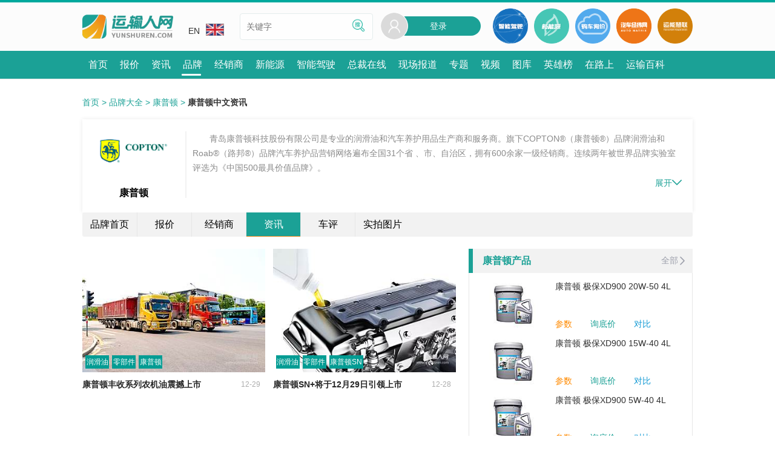

--- FILE ---
content_type: text/html; charset=UTF-8
request_url: https://www.yunshuren.com/brand/copton-news.html
body_size: 11299
content:
<!DOCTYPE HTML>
<html lang="zh-CN">
<head>

<meta http-equiv="Pragma" content="no-cache">
<meta http-equiv="Cache-Control" content="no-cache">
<meta http-equiv="Content-Type" content="text/html; charset=utf-8">
<title>「康普顿」2026资讯信息、新消息、动态新闻早知道 – 运输人网</title>
<meta name="viewport" content="initial-scale=1, maximum-scale=5, minimum-scale=1, width=device-width, height=device-height, target-densitydpi=device-dpi" />
<link rel="canonical" href="https://www.yunshuren.com/brand/copton-news.html" />

<meta name="keywords" content="康普顿资讯, 康普顿最新消息, 康普顿动态" /><meta name="description" content="「运输人网」康普顿资讯频道页为您提供2026年康普顿品牌资讯大全，包含康普顿的即时动态、最新资讯、新发布车型等相关信息。找康普顿信息，就上运输人网！" /><meta name="applicable-device" content="pc,mobile"><meta http-equiv="X-UA-Compatible" content="IE=edge,chrome=1"><meta name="MobileOptimized" content="width"/><meta name="HandheldFriendly" content="true"/><meta name="renderer" content="webkit"/><meta http-equiv="Cache-Control" content="no-transform" /><meta http-equiv="Cache-Control" content="no-siteapp" /><meta name="format-detection" content="telephone=no" /><link rel="preconnect" href="//sa.yunshuren.com"><link rel="preconnect" href="//papu.yunshuren.com"><link rel="preconnect" href="//papr.yunshuren.com"><link rel="preload" href="//sa.yunshuren.com/css/common_new.css/css/font_set.css/css/ysr_header.css/css/common_tab.css/css/search_kw_type.css/font/iconfont.css/css/libs/common_style-6348.css"  as="style"><link rel="stylesheet" type="text/css" href="//sa.yunshuren.com/css/common_new.css/css/font_set.css/css/ysr_header.css/css/common_tab.css/css/search_kw_type.css/font/iconfont.css/css/libs/common_style-6348.css" ><script type="text/javascript">var global_info = {yun_domain:"p.yunshuren.com",cdn_pub_domain: "papu.yunshuren.com",cdn_pro_domain: "papr.yunshuren.com",main_domain:"www.yunshuren.com",icon57:"",icon72:"",icon114:"",icon144:"",union_product_host:"union.yunshuren.com",herocard_domain:"hero.yunshuren.com",is_product_host:"is.yunshuren.com",cdn_pub_domain: "papu.yunshuren.com",cdn_pro_domain: "papr.yunshuren.com",oauth_force_reg:1};var global_config = {};global_config.ysr_class_name = "ysr_site";global_config.brand_id = "";global_config.range_id = "";global_config.phylum_id = "";var global_wx_web_id = 'wx8bd44d46a59eb4a5';</script>
<script>
var _hmt = _hmt || [];
(function() {
  var hm = document.createElement("script");
  hm.src = "https://hm.baidu.com/hm.js?4e8fc4274ae629dedddffbf8e1bf7ec1";
  var s = document.getElementsByTagName("script")[0]; 
  s.parentNode.insertBefore(hm, s);
})();
</script>

<script type="text/javascript">
	global_config = {
		brand_id:"393",
		ysr_class_name:"ysr_site",
		show_compare:1
	}
	var global_page = "1";
	var global_sum_page = "1";
	var global_auto_scroll_img = 1;
	var compare_product_count = 0;
    var phylum_id = "";
</script>

<link rel="preload" href="//sa.yunshuren.com/css/brand/brand_common.css/css/brand/brand_group_index.css/css/brand/brand_company_page_style.css/css/brand/brand_company_page.css/css/brand/brand_company_series.css/css/news.css/css/brand/brand_company_news.css/css/brand/brand/brand_right_products.css/css/brand/brand/brand_nav.css/css/brand/brand_header-6348.css"  as="style"><link rel="stylesheet" type="text/css" href="//sa.yunshuren.com/css/brand/brand_common.css/css/brand/brand_group_index.css/css/brand/brand_company_page_style.css/css/brand/brand_company_page.css/css/brand/brand_company_series.css/css/news.css/css/brand/brand_company_news.css/css/brand/brand/brand_right_products.css/css/brand/brand/brand_nav.css/css/brand/brand_header-6348.css" >

</head>
<body class="ali">
	<div class="dialog_box choose_condition" id="catgory_list_dialog_box" style="display: none;">
	<div class="return_bg"></div>
	<div class="dialog_content">
		<div class="dialog_return_back">
			<a href="javascript:;">
				<img src="//papu.yunshuren.com/images/brand/user_ico2.png" alt="返回" loading="lazy">
				<span>返回</span>
			</a>
		</div>
		<div class="dialog_content_box">

		</div>
	</div>
</div>
    <div class="menu_list animated bounceInRight" style="display:none;">
	<div class="close_menu">
		<img loading="lazy"  src="//papu.yunshuren.com/images/user_ico26_hover.png" alt="">
	</div>
    <div class="menu_list_title">选择您要进入的频道</div>
	<div class="menu_list_catalog">
    		<div class="menu_list_catalog_item"><a href="//www.yunshuren.com"  target="_blank">首页</a></div>
    		<div class="menu_list_catalog_item"><a href="/baojia/"  target="_blank">报价</a></div>
    		<div class="menu_list_catalog_item"><a href="/news/"  target="_blank">资讯</a></div>
    		<div class="menu_list_catalog_item"><a href="/brand/"  target="_blank">品牌</a></div>
    		<div class="menu_list_catalog_item"><a href="/dealer/"  target="_blank">经销商</a></div>
    		<div class="menu_list_catalog_item"><a href="https://xnycv.yunshuren.com"  target="_blank">新能源</a></div>
    		<div class="menu_list_catalog_item"><a href="https://znjscv.yunshuren.com"  target="_blank">智能驾驶</a></div>
    		<div class="menu_list_catalog_item"><a href="/ceo/"  target="_blank">总裁在线</a></div>
    		<div class="menu_list_catalog_item"><a href="/liveshow_list.html"  target="_blank">现场报道</a></div>
    		<div class="menu_list_catalog_item"><a href="/topic/"  target="_blank">专题</a></div>
    		<div class="menu_list_catalog_item"><a href="/video/"  target="_blank">视频</a></div>
    		<div class="menu_list_catalog_item"><a href="/galary/"  target="_blank">图库</a></div>
    		<div class="menu_list_catalog_item"><a href="/heroes/" rel="nofollow" target="_blank">英雄榜</a></div>
    		<div class="menu_list_catalog_item"><a href="/on_the_way_list.html" rel="nofollow" target="_blank">在路上</a></div>
    		<div class="menu_list_catalog_item"><a href="/baike.html"  target="_blank">运输百科</a></div>
    	</div>
	<div class="menu_list_title">运输人服务</div>
	<div class="menu_list_serive">
		<div class="menu_list_serive_item"><a href="/about-us.html" target="_blank">关于我们</a></div>
		<div class="menu_list_serive_item"><a href="/link-us.html" target="_blank">联系我们</a></div>
		<div class="menu_list_serive_item"><a href="/join-us.html" target="_blank">加入我们</a></div>
		<div class="menu_list_serive_item"><a href="/feed-book.html" target="_blank">意见反馈</a></div>
	</div>
	<!--中英文切换-->
	<div class="menu_list_title">语言切换</div>
	<div class="menu_list_language">
		<div class="menu_list_language_item">
			<a href="//www.yunshuren.com" class="menu_list_language_item_show" target="_blank"><img loading="lazy"  src="//papu.yunshuren.com/images/cn.jpg">CN</a>
		</div>
		<div class="menu_list_language_item">
			<a href="//en.yunshuren.com" target="_blank"><img loading="lazy"  src="//papu.yunshuren.com/images/en.jpg">EN</a>
		</div>
	</div>
	<!--中英文切换-->
	<div class="menu_list_title">其他站点</div>
	<div class="header_other_link_list">
		<a href="http://www.qichejingwei.com/" target="_blank" class="other_link_item">
			<img loading="lazy"  src="//papu.yunshuren.com/images/qichejingwei.png" alt="汽车经纬网">
		</a>
		<a href="https://union.yunshuren.com" target="_blank" class="other_link_item">
			<img loading="lazy"  src="//papu.yunshuren.com/images/union.png" alt="运能联盟">
		</a>
	</div>
</div>
<a href="#" name="topBtn" title="top btn"></a>
<div class="header_container">
    <div class="header">
        <div class="header_top_line"></div>
        <div class="header_center_cnt">
            <div class="header_center_back">
                <img loading="lazy"  src="//papu.yunshuren.com/images/header_back.png" alt="">
            </div>
            <div class="logo_area">
                <a href="//www.yunshuren.com" class="logo" title="运输人网" target="_blank">
                    <img loading="lazy"  src="//papu.yunshuren.com/images/web_logo.png" class="img_width" alt="运输人网">
                </a>
            </div>

            <div class="header_middle">
                <div class="edition">
                    <div>
                        <a href="//en.yunshuren.com" class="edition_hover" target="_blank">EN<img loading="lazy"  src="//papu.yunshuren.com/images/en.jpg" class="edition_img"></a>
                    </div>
                    <ul class="edition_children" style="display: none">
                        <li>
                            <a href="//www.yunshuren.com" class="edition_hover" target="_blank">CN<img loading="lazy"  src="//papu.yunshuren.com/images/cn.jpg" class="edition_img"></a>
                        </li>
                    </ul>
                </div>
                <div class="search_area">
                    <input type="text" class="search_input" name="keyword" placeholder="关键字" value="">
                    <a href="javascript:void(0);" class="search_sumit" >
                        <img loading="lazy"  src="//papu.yunshuren.com/images/search_word_icon.png">
                    </a>
                </div>
            </div>
            <div class="header_right">
                <div class="sign_in" id="pc_head">
                    <div style="position:relative">
						<div class="sign_in_sexbg">
							<img loading="lazy"  src="//papu.yunshuren.com/images/user_avatar_default.png" alt="登录"/>
						</div>
						<a href="/login-u_1.html" class="sign_in_bg">登录</a>
					</div>
                </div>
                <a href="https://znjscv.yunshuren.com" target="_blank" class="header_other_link">
                    <img loading="lazy"  src="//papu.yunshuren.com/images/nav_smart.png" alt="智能网联">
                </a>
                <a href="https://xnycv.yunshuren.com" target="_blank" class="header_other_link">
                    <img loading="lazy"  src="//papu.yunshuren.com/images/nav_ne.png" alt="新能源">
                </a>
                <a href="/product_wantbuy----.html" target="_blank" class="header_other_link" rel="nofollow">
                    <img loading="lazy"  src="//papu.yunshuren.com/images/nav_buy.png" alt="购车询价">
                </a>
                <a href="http://www.qichejingwei.com" target="_blank" class="header_other_link">
                    <img loading="lazy"  src="//papu.yunshuren.com/images/nav_car.png" alt="汽车经纬网">
                </a>
                <a href="//union.yunshuren.com" target="_blank" class="header_other_link">
                    <img loading="lazy"  src="//papu.yunshuren.com/images/nav_union.png" alt="运能联盟">
                </a>
                <div class="mobile_header_menu">
                    <img loading="lazy"  src="//papu.yunshuren.com/images/mob_header_menu.png" alt="登录">
                </div>
                <a href="/login-u_1.html" class="mob_ysr_login" title="登录">
                    <i class="iconfont icon-login"></i>
                    <img loading="lazy"  class="user_img_btn" style="display: none" src="//papu.yunshuren.com/images/user_avatar_default.png" >
                </a>


            </div>

            <div class="mob_search_block search_sumit">
                <!-- 删除i标签修改为新的图片 -->
                <img loading="lazy"  src="//papu.yunshuren.com/images/search.png" alt="">
                <span>搜索</span>
            </div>
        </div>
        <div class="header_nav">
            <nav class="header_nav_ul">
                                <a href="//www.yunshuren.com"  title="首页"  target="_blank"><span class="header_nav_li_text" >首页</span></a>
                                <a href="/baojia/"  title="报价"  target="_blank"><span class="header_nav_li_text" >报价</span></a>
                                <a href="/news/"  title="资讯"  target="_blank"><span class="header_nav_li_text" >资讯</span></a>
                                <a href="/brand/"  title="品牌" moveflag="1" target="_blank"><span class="header_nav_li_text" >品牌</span></a>
                                <a href="/dealer/"  title="经销商"  target="_blank"><span class="header_nav_li_text" >经销商</span></a>
                                <a href="https://xnycv.yunshuren.com"  title="新能源"  target="_blank"><span class="header_nav_li_text" >新能源</span></a>
                                <a href="https://znjscv.yunshuren.com"  title="智能驾驶"  target="_blank"><span class="header_nav_li_text" >智能驾驶</span></a>
                                <a href="/ceo/"  title="总裁在线"  target="_blank"><span class="header_nav_li_text" >总裁在线</span></a>
                                <a href="/liveshow_list.html"  title="现场报道"  target="_blank"><span class="header_nav_li_text" >现场报道</span></a>
                                <a href="/topic/"  title="专题"  target="_blank"><span class="header_nav_li_text" >专题</span></a>
                                <a href="/video/"  title="视频"  target="_blank"><span class="header_nav_li_text" >视频</span></a>
                                <a href="/galary/"  title="图库"  target="_blank"><span class="header_nav_li_text" >图库</span></a>
                                <a href="/heroes/" rel="nofollow" title="英雄榜"  target="_blank"><span class="header_nav_li_text" >英雄榜</span></a>
                                <a href="/on_the_way_list.html" rel="nofollow" title="在路上"  target="_blank"><span class="header_nav_li_text" >在路上</span></a>
                                <a href="/baike.html"  title="运输百科"  target="_blank"><span class="header_nav_li_text" >运输百科</span></a>
                                <div class="menu_cur" style="width: 32px; left: 438.5px; overflow: hidden"></div>
            </nav>
        </div>

    </div>
</div>
<!--搜索弹层-->
<div class="search_box" style="display:none;">
	<div class="search_head_box">
		<div class="search_head_back">
			<a class="search_head_back_btn" target="_blank"><img loading="lazy"  src="//papu.yunshuren.com/images/back_icon_dialog.png"></a>
		</div>
		<form action="/search_box.php" method="get">
			<div class="search_head_input">
				<a class="search_head_input_img" target="_blank"><img loading="lazy"  src="//papu.yunshuren.com/images/search_gray.png"></a>
				<input type="search" value="" name="keyword" placeholder="请录入您要查找的内容">
			</div>
		</form>
		<div class="search_head_cancel"><a href="javascript:;" class="search_head_search_btn">搜索</a></div>
	</div>

	<div class="search_kw_type show_info">
		<a href="javascript:;" type="" class="current info_btn">信息</a>
		<a href="javascript:;" type="1" class="info_tab">资讯</a>
		<a href="javascript:;" type="2" class="info_tab">视频</a>
		<a href="javascript:;" type="7" class="brand_tab_btn">找车</a>
		<a href="javascript:;" title="专题" class="topic_tab_btn" type="6">专题</a>
        <a href="javascript:;" title="直播" class="liveshow_tab_btn" type="5">直播</a>
		<a href="javascript:;" type="8" class="hero_card_tab_btn">经销商</a>
	</div>
</div>
<!--搜索弹层-->
	<input type="hidden" id="brand_id" value="393">
	<input type="hidden" id="login_flag" value="">
	<div class="main">
		<div class="user_path">
			<a href="//www.yunshuren.com/" class="prev_path" title="首页">首页</a><span class="prev_path">&nbsp;&gt;</span>
				<a href="//www.yunshuren.com/brand/" class="prev_path" title="品牌大全">品牌大全</a><span class="prev_path">&nbsp;&gt;</span>
				<a href="https://www.yunshuren.com/brand/copton.html" class="prev_path" title="康普顿">康普顿</a><span class="prev_path">&nbsp;&gt;</span>
				<span class="now_in_path"><strong>康普顿中文资讯</strong></span>
		</div>
		<div class="mob_return_title">
			<a href="https://www.yunshuren.com/brand/copton.html" class="return_btn">
				<img src="//papu.yunshuren.com/images/brand/mob_return.png" alt="">
				<span>返回首页</span>
			</a>
		</div>
		<div class="brand_header_box">
    <div class="brand_header">
        <a href="https://www.yunshuren.com/brand/copton.html" class="brand_logo" title="康普顿">
            <img src="//papu.yunshuren.com/file/watermark.png" img_url="//papr.yunshuren.com/file/89/112/1511506850056_131_89.png!fx.pc.min" alt="康普顿">
        </a>
        <h1 class="brand_company_name"><span>康普顿</span></h1>
        <div class="show_brand_intro">
            <span>品牌简介</span>
            <i class="iconfont icon-down"></i>
        </div>
    </div>
    <div class="brand_intro_box article article_fold">
        <div class="brand_intro_view">
            <p>
	　　青岛康普顿科技股份有限公司是专业的润滑油和汽车养护用品生产商和服务商。旗下COPTON®（康普顿®）品牌润滑油和Roab®（路邦®）品牌汽车养护品营销网络遍布全国31个省 、市、自治区，拥有600余家一级经销商。连续两年被世界品牌实验室评选为《中国500最具价值品牌》。
</p>
<p>
	　　康普顿品牌创立于1992年，二十多年来始终致力于产品研发和创新，在中国润滑油、车用养护品和汽车化学品市场上一直稳步发展。康普顿品牌润滑油产品涵盖汽车润滑油、工业润滑油、摩托车润滑油、润滑脂、防冻液、制动液等数百个品种，可以为车辆和设备提供全面高效的润滑养护方案，并可以根据客户要求定向开发特种油品。在纳米陶瓷机油、纳米抗磨剂和合成工业油等技术领域具有明显优势。
</p>
<p>
	　　康普顿旗下的路邦汽车养护产品覆盖汽车发动机润滑系统、燃油系统、变速箱系统、发动机进/排气系统、动力转向系统、冷却系统和空调系统，并延伸到工业设备保养。可以在不解体发动机等系统的基础上解决保养维修中的常见问题，降低车辆及工业设备的运维成本。
</p>
<p>
	　　2005年公司成功将纳米技术应用到润滑油领域，研制推出的康普顿纳米陶瓷机油和路邦纳米陶瓷抗磨剂，具有有效的抗磨、减磨、修复作用和节能减排效果。为了验证其对发动机的抗磨保护功能，于同年在青岛至湖南衡阳之间进行了无机油状态下的行车试验，并创下了持续行驶5050公里的基尼斯纪录，打破了之前由美国企业保持的1524公里原世界纪录。2007年，《汽车节能与纳米陶瓷机油研究》项目通过山东省科技厅鉴定，获得山东省科技进步奖。2011年，康普顿被认定为青岛市“高新技术企业”，标志着公司研发实力迈上了新台阶。
</p>
<p>
	　　2012年，康普顿与中国科学院（兰州化学物理研究所）达成战略合作，共同建立“高性能节能发动机油联合研究中心”，旨在推动以纳米技术应用为主的高性能发动机油的产品研发。同年，康普顿与青岛科技大学材料学院共同研制推出康普顿纳米防冻液，该产品有效提高了防冻液热交换水平，更好的保护发动机降低燃油消耗。
</p>
<p>
	　　康普顿始终与国外添加剂公司、国内科研院所及高校密切合作，进行产品升级及新产品研发。2013年10月，在美国路博润添加剂公司（世界四大添加剂公司之一）总部，康普顿与路博润签署了产品线优化战略合作备忘录，为中国消费者提供更加专业的产品和技术服务。
</p>
<p>
	　　康普顿参与起草、制定了GB29743-2013《机动车发动机冷却液》、《发动机内部清洗剂》、《发动机外部保护剂》、《水箱清洗剂》四项国家标准，主持制定了《节气门清洗剂161-2008》、《发动机润滑系清洗剂CAS162-2008》、《汽油发动机电喷系统清洗剂163-2008）》三项汽车养护用品行业标准。
</p>
<p>
	　　经过二十多年的稳健发展，康普顿产品不仅能满足广大车主用户的使用需要，而且已具备了成熟的专业车厂配套经验，和扎实的OEM产品研发设计、生产能力，可以根据客户的具体应用环境要求定向开发差异化的特种油品和养护品。公司多种产品取得美国石油学会API认证获得API标志使用权，并获得发动机制造商康明斯(Cummins)、美国汽车制造商通用(GM)等世界知名公司的认可。曾先后被中国重汽、三一重工、中航黑豹、福田汽车、天津雷沃动力、广汽乘用车、一汽轿车、申沃客车、亚星客车、海尔空调、山水水泥、中煤集团等多家汽车及设备厂商确立为首选装车或服务用油。
</p>
<p>
	　　2014年12月，“康普顿润滑油”和“康普顿防冻液”被确定为“中国南北极考察队专用产品”、“中国南北极考察官方合作伙伴”。康普顿的高性能技术产品伴随“雪龙号”进入全球最寒冷的南北极，为中国南北极科考提供护航保障。
</p>
<p>
	　　2015年7月1日，康普顿公司上市首发申请获证监会通过。2016年4月6日上午9时30分，青岛康普顿科技股份有限公司（股票代码：603798，股票名称：康普顿）在上海证券交易所正式敲响了开市宝锣，成为青岛第21家A股上市公司。青岛市人民政府副秘书长万建忠、中共青岛市崂山区委副书记、区长江敦涛、青岛市金融办副主任王锦玉，康普顿公司创始人朱振华、总经理王爱君、副总经理纪东等出席了上市仪式。募集的资金将用于实体项目的发展投资，润滑油产业基地建设项目、自动化仓储物流中心建设项目、综合研发中心项目等多个具有行业前瞻性的战略布局将在未来一段时间内相继落地。依托资本市场的推动，康普顿将进一步增强创新和研发能力、提高品牌竞争力，引领和带动润滑油行业的创新发展。
</p>
        </div>
        <div class="brand_intro_btn"><span>展开</span><i class="iconfont icon-down"></i></div>
    </div>
    
</div>
<div class="brand_tab">
	<div class="brand_tab_list">
		<a href="https://www.yunshuren.com/brand/copton.html" target="_blank"  title="品牌首页" >品牌首页</a>
				<a href="/baojia/copton/" target="_blank" title="报价">报价</a>
		        				<a href="/dealer/copton/" target="_blank"  title="经销商">经销商</a>
		                        <a href="https://www.yunshuren.com/brand/copton-news.html" target="_blank" class="current" title="资讯">资讯</a>
                                				<a href="https://www.yunshuren.com/brand/copton-review-list-1.html" target="_blank"  title="车评">车评</a>
		                                                        		                		<a href="/galary/brand-393.html" target="_blank"  title="实拍图片">实拍图片</a>
			</div>
	<i class="iconfont icon-up"></i>
</div>
		<div class="group_left_content">
			            <a href="/baojia/copton/" class="common_tab just_title  mob_products_slider_title">
				<span class="common_tab_title">最新产品</span>
				<div class="common_nav_list">
					<span class="common_tab_right">
						<span>更多</span>
						<i class="iconfont icon-gengduo"></i>
					</span>
				</div>
			</a>
			<div class="mob_products_slider">
				<div class="slider_content">
					<div class="slider_item_list" id="product_slider"></div>
				</div>
				<div class="slider_nav">
					<div class="slider_sides" id="product_slider_sides"></div>
				</div>
			</div>
												<a href="/brand/info-news-393.html" target="_blank" class="common_tab just_title pc_hide">
				<span class="common_tab_title">中文资讯</span>
				<div class="common_nav_list">
					<span class="common_tab_right">
						<span>全部</span>
						<i class="iconfont icon-gengduo"></i>
					</span>
				</div>
			</a>
			<div class="hot_model_block" id="main_news_list">

								<li class="main_li mob_line_block">
					<div class="news_block ">
	<div class="block_news">
		<a href="/article-12546.html" target="_blank" class="block_news_img imgscale "  title="康普顿丰收系列农机油震撼上市">
			<img src="//papu.yunshuren.com/file/watermark.png" img_url="//papr.yunshuren.com/file/87/117/1666932011787.jpg" img_type="!fx.pc.min" img_phone_type="!fx.pc.min" img_pad_type="!fx.pc.min" class="img_width yun_img " loading="lazy" alt="康普顿丰收系列农机油震撼上市的文章封面图"/>
		</a>
		<div class="block_news_label_list">
										<a href="/keyword-320.html" target="_blank" rel="nofollow" class="block_news_label" title="润滑油">润滑油</a>
								<a href="/keyword-3126.html" target="_blank" rel="nofollow" class="block_news_label" title="零部件">零部件</a>
								<a href="/keyword-8649.html" target="_blank" rel="nofollow" class="block_news_label" title="康普顿">康普顿</a>
							<div class="clear"></div>
		</div>
    </div>
    <div class="block_news_text">
        <a href="/article-12546.html" target="_blank" class="block_news_title" title="康普顿丰收系列农机油震撼上市">康普顿丰收系列农机油震撼上市</a>
        <a href="/article-12546.html" target="_blank" class="block_news_time" title="康普顿丰收系列农机油震撼上市">12-29</a>
    </div>
</div>

				</li>
								<li class="main_li mob_line_block">
					<div class="news_block ">
	<div class="block_news">
		<a href="/article-12548.html" target="_blank" class="block_news_img imgscale "  title="康普顿SN+将于12月29日引领上市">
			<img src="//papu.yunshuren.com/file/watermark.png" img_url="//papr.yunshuren.com/file/12/54/1666931905412.jpg" img_type="!fx.pc.min" img_phone_type="!fx.pc.min" img_pad_type="!fx.pc.min" class="img_width yun_img " loading="lazy" alt="康普顿SN+将于12月29日引领上市的文章封面图"/>
		</a>
		<div class="block_news_label_list">
										<a href="/keyword-320.html" target="_blank" rel="nofollow" class="block_news_label" title="润滑油">润滑油</a>
								<a href="/keyword-3126.html" target="_blank" rel="nofollow" class="block_news_label" title="零部件">零部件</a>
								<a href="/keyword-8650.html" target="_blank" rel="nofollow" class="block_news_label" title="康普顿SN">康普顿SN</a>
							<div class="clear"></div>
		</div>
    </div>
    <div class="block_news_text">
        <a href="/article-12548.html" target="_blank" class="block_news_title" title="康普顿SN+将于12月29日引领上市">康普顿SN+将于12月29日引领上市</a>
        <a href="/article-12548.html" target="_blank" class="block_news_time" title="康普顿SN+将于12月29日引领上市">12-28</a>
    </div>
</div>

				</li>
				
			</div>
						<input type="hidden" id="sum_page" value="1">
<input type="hidden" id="link_url" value="/brand/copton-news-">
<div class="pc_paging">
	</div>
<div class="paging_mobile" target="_self" style="display:none;">
    <img loading="lazy" src="//papu.yunshuren.com/images/mob_more.png" alt="正在加载更多内容" /><span>正在加载更多内容</span>
</div>
		</div>
		<input type="hidden" id="right_btn_no_scroll" value="1">
<script type="text/javascript">
	var compare_product_count = "0";
</script>
<div class="group_right_info">
<div class="about_product_item">
<a href="/baojia/copton/" target="_blank" class="common_tab just_title ">
		<span class="common_tab_title">康普顿产品</span>
		<div class="common_nav_list">
			<span class="common_tab_right">
				<span>全部</span>
				<i class="iconfont icon-gengduo"></i>
			</span>
		</div>
	</a>
	<div class="brand_short_item">
				<div class="product_item">
			<a href="/product-12546.html" target="_blank" class="brand_img" title="康普顿 极保XD900 20W-50 4L">
				<img src="//papu.yunshuren.com/images/watermark.png" img_url="//papr.yunshuren.com/file/17/394/1515405151627.jpg!fx.phone.mid" alt="康普顿 极保XD900 20W-50 4L的产品配图" />
			</a>
			<div class="brand_info">
				<a href="/product-12546.html" target="_blank" class="brand_name" title="康普顿 极保XD900 20W-50 4L">
					康普顿 极保XD900 20W-50 4L
				</a>
				<div class="btns_list">
					<a href="/parameter_compare-xl_1381-yt_54-jyfw_4-cp_12546.html" target="_blank">参数</a>
					<a href="/product_wantbuy-393-1381-12546-.html" rel="nofollow" target="_blank">询底价</a>
					<a href="javascript:;" class="add_compare_click" product_id="12546" rel="nofollow">对比</a>
				</div>
			</div>
		</div>
				<div class="product_item">
			<a href="/product-12545.html" target="_blank" class="brand_img" title="康普顿 极保XD900 15W-40 4L">
				<img src="//papu.yunshuren.com/images/watermark.png" img_url="//papr.yunshuren.com/file/68/760/1515405073928.jpg!fx.phone.mid" alt="康普顿 极保XD900 15W-40 4L的产品配图" />
			</a>
			<div class="brand_info">
				<a href="/product-12545.html" target="_blank" class="brand_name" title="康普顿 极保XD900 15W-40 4L">
					康普顿 极保XD900 15W-40 4L
				</a>
				<div class="btns_list">
					<a href="/parameter_compare-xl_1381-yt_54-jyfw_4-cp_12545.html" target="_blank">参数</a>
					<a href="/product_wantbuy-393-1381-12545-.html" rel="nofollow" target="_blank">询底价</a>
					<a href="javascript:;" class="add_compare_click" product_id="12545" rel="nofollow">对比</a>
				</div>
			</div>
		</div>
				<div class="product_item">
			<a href="/product-12544.html" target="_blank" class="brand_img" title="康普顿 极保XD900 5W-40 4L">
				<img src="//papu.yunshuren.com/images/watermark.png" img_url="//papr.yunshuren.com/file/25/709/1515405008596.jpg!fx.phone.mid" alt="康普顿 极保XD900 5W-40 4L的产品配图" />
			</a>
			<div class="brand_info">
				<a href="/product-12544.html" target="_blank" class="brand_name" title="康普顿 极保XD900 5W-40 4L">
					康普顿 极保XD900 5W-40 4L
				</a>
				<div class="btns_list">
					<a href="/parameter_compare-xl_1381-yt_54-jyfw_4-cp_12544.html" target="_blank">参数</a>
					<a href="/product_wantbuy-393-1381-12544-.html" rel="nofollow" target="_blank">询底价</a>
					<a href="javascript:;" class="add_compare_click" product_id="12544" rel="nofollow">对比</a>
				</div>
			</div>
		</div>
			</div>
</div>





<div class="brand_short_item">
    <a href="/dealer/copton/" class="common_tab just_title">
		<h3 class="common_tab_title">康普顿经销商</h3>
		<div class="common_nav_list">
			<span class="common_tab_right">
				<span>全部经销商</span>
				<i class="iconfont icon-gengduo"></i>
			</span>
		</div>
	</a>
	<div class="brand_news_line_item">
				<div class="brand_dealer" data-href="/product_wantbuy-393---.html">
			<a class="dealer_name" href="/dealer/18274.html" target="_blank" title="青岛康普顿科技股份有限公司">青岛康普顿科技股份有限公司</a>
			<a href="/product_wantbuy-393---.html" target="_blank" rel="nofollow" class="btn" title="询底价">询底价</a>
		</div>
			</div>
</div>


</div>
	</div>
		<div class="bottom_recommend_brands">
    <div class="common_tab just_title">
        <span class="common_tab_title">推荐品牌</span>
    </div>
    <div class="recommend_brands_list">
        <div class="left_btn">
            <i class="iconfont icon-left"></i>
        </div>
        <div class="right_btn">
            <i class="iconfont icon-right"></i>
        </div>
        <div class="swiper-container bottom_recommend_brands_container">
            <div class="swiper-wrapper bottom_recommend_brands_wrapper">

                <div class="swiper-slide bottom_recommend_brands_item_container">
                    <div class="swiper-wrapper bottom_recommend_brands_item_wrapper">
                                                <a href="https://www.yunshuren.com/brand/fawjiefang.html" class="recommend_brand_swiper_item" title="一汽解放">
                            <img src="//papu.yunshuren.com/images/watermark.png" img_url="//papr.yunshuren.com/file/9/73/1705909250767.png!fx.pad.min" alt="一汽解放" />
                            <span>一汽解放</span>
                        </a>
                                                <a href="https://www.yunshuren.com/brand/fotondaimler.html" class="recommend_brand_swiper_item" title="福田欧曼">
                            <img src="//papu.yunshuren.com/images/watermark.png" img_url="//papr.yunshuren.com/file/33/128/1648907506369.png!fx.pad.min" alt="福田欧曼" />
                            <span>福田欧曼</span>
                        </a>
                                                <a href="https://www.yunshuren.com/brand/shanqi.html" class="recommend_brand_swiper_item" title="陕汽重卡">
                            <img src="//papu.yunshuren.com/images/watermark.png" img_url="//papr.yunshuren.com/file/64/516/1609141240044.png!fx.pad.min" alt="陕汽重卡" />
                            <span>陕汽重卡</span>
                        </a>
                                                <a href="https://www.yunshuren.com/brand/dfac.html" class="recommend_brand_swiper_item" title="东风商用车">
                            <img src="//papu.yunshuren.com/images/watermark.png" img_url="//papr.yunshuren.com/file/24/27/1484904959517.png!fx.pad.min" alt="东风商用车" />
                            <span>东风商用车</span>
                        </a>
                                                <a href="/brand_group_index-409.html" class="recommend_brand_swiper_item" title="中国重汽">
                            <img src="//papu.yunshuren.com/images/watermark.png" img_url="//papr.yunshuren.com/file/40/823/1640942937605.png!fx.pad.min" alt="中国重汽" />
                            <span>中国重汽</span>
                        </a>
                                                <a href="https://www.yunshuren.com/brand/naveco.html" class="recommend_brand_swiper_item" title="南京依维柯">
                            <img src="//papu.yunshuren.com/images/watermark.png" img_url="//papr.yunshuren.com/file/25/142/1609150231873.png!fx.pad.min" alt="南京依维柯" />
                            <span>南京依维柯</span>
                        </a>
                                            </div>
                </div>

				<div class="swiper-slide bottom_recommend_brands_item_container">
                    <div class="swiper-wrapper bottom_recommend_brands_item_wrapper">
                                                <a href="https://www.yunshuren.com/brand/BULLETRUX.html" class="recommend_brand_swiper_item" title="光梭未来">
                            <img src="//papu.yunshuren.com/images/watermark.png" img_url="//papr.yunshuren.com/file/94/64/1765175162177.png!fx.pad.min" alt="光梭未来" />
                            <span>光梭未来</span>
                        </a>
                                                <a href="https://www.yunshuren.com/brand/IDBLUE.html" class="recommend_brand_swiper_item" title="艾德露">
                            <img src="//papu.yunshuren.com/images/watermark.png" img_url="//papr.yunshuren.com/file/38/788/1765174884470.png!fx.pad.min" alt="艾德露" />
                            <span>艾德露</span>
                        </a>
                                                <a href="https://www.yunshuren.com/brand/LONGQING.html" class="recommend_brand_swiper_item" title="东风龙擎">
                            <img src="//papu.yunshuren.com/images/watermark.png" img_url="//papr.yunshuren.com/file/64/394/1765174149583.png!fx.pad.min" alt="东风龙擎" />
                            <span>东风龙擎</span>
                        </a>
                                                <a href="https://www.yunshuren.com/brand/jacev.html" class="recommend_brand_swiper_item" title="江淮新能源轻卡">
                            <img src="//papu.yunshuren.com/images/watermark.png" img_url="//papr.yunshuren.com/file/16/76/1764835292297.png!fx.pad.min" alt="江淮新能源轻卡" />
                            <span>江淮新能源轻卡</span>
                        </a>
                                                <a href="https://www.yunshuren.com/brand/FURUIDA.html" class="recommend_brand_swiper_item" title="东风福瑞卡">
                            <img src="//papu.yunshuren.com/images/watermark.png" img_url="//papr.yunshuren.com/file/9/45/1760936945880.png!fx.pad.min" alt="东风福瑞卡" />
                            <span>东风福瑞卡</span>
                        </a>
                                                <a href="https://www.yunshuren.com/brand/DFXBW.html" class="recommend_brand_swiper_item" title="东风小霸王">
                            <img src="//papu.yunshuren.com/images/watermark.png" img_url="//papr.yunshuren.com/file/91/432/1760936892089.png!fx.pad.min" alt="东风小霸王" />
                            <span>东风小霸王</span>
                        </a>
                                                <a href="https://www.yunshuren.com/brand/DUOLIKA.html" class="recommend_brand_swiper_item" title="东风多利卡">
                            <img src="//papu.yunshuren.com/images/watermark.png" img_url="//papr.yunshuren.com/file/70/655/1760936822188.png!fx.pad.min" alt="东风多利卡" />
                            <span>东风多利卡</span>
                        </a>
                                                <a href="https://www.yunshuren.com/brand/DFTUYI.html" class="recommend_brand_swiper_item" title="东风途逸">
                            <img src="//papu.yunshuren.com/images/watermark.png" img_url="//papr.yunshuren.com/file/99/542/1760936679470.png!fx.pad.min" alt="东风途逸" />
                            <span>东风途逸</span>
                        </a>
                                                <a href="https://www.yunshuren.com/brand/CAPTAIN.html" class="recommend_brand_swiper_item" title="东风凯普特">
                            <img src="//papu.yunshuren.com/images/watermark.png" img_url="//papr.yunshuren.com/file/75/30/1760936636679.png!fx.pad.min" alt="东风凯普特" />
                            <span>东风凯普特</span>
                        </a>
                                                <a href="https://www.yunshuren.com/brand/chitian.html" class="recommend_brand_swiper_item" title="驰田汽车">
                            <img src="//papu.yunshuren.com/images/watermark.png" img_url="//papr.yunshuren.com/file/5/712/1754371404092.png!fx.pad.min" alt="驰田汽车" />
                            <span>驰田汽车</span>
                        </a>
                                                <a href="https://www.yunshuren.com/brand/lgmg.html" class="recommend_brand_swiper_item" title="临工重机">
                            <img src="//papu.yunshuren.com/images/watermark.png" img_url="//papr.yunshuren.com/file/4/742/1754363438441.png!fx.pad.min" alt="临工重机" />
                            <span>临工重机</span>
                        </a>
                                                <a href="https://www.yunshuren.com/brand/sntonly.html" class="recommend_brand_swiper_item" title="同力重工">
                            <img src="//papu.yunshuren.com/images/watermark.png" img_url="//papr.yunshuren.com/file/91/991/1754362898354.png!fx.pad.min" alt="同力重工" />
                            <span>同力重工</span>
                        </a>
                                            </div>
                </div>

				<div class="swiper-slide bottom_recommend_brands_item_container">
                    <div class="swiper-wrapper bottom_recommend_brands_item_wrapper">
                                                <a href="https://www.yunshuren.com/brand/chtcmotor.html" class="recommend_brand_swiper_item" title="恒天新能源汽车">
                            <img src="//papu.yunshuren.com/images/watermark.png" img_url="//papr.yunshuren.com/file/7/759/1655368754590.png!fx.pad.min" alt="恒天新能源汽车" />
                            <span>恒天新能源汽车</span>
                        </a>
                                                <a href="https://www.yunshuren.com/brand/dachi.html" class="recommend_brand_swiper_item" title="大齿变速箱">
                            <img src="//papu.yunshuren.com/images/watermark.png" img_url="//papr.yunshuren.com/file/68/51/1484801149910.png!fx.pad.min" alt="大齿变速箱" />
                            <span>大齿变速箱</span>
                        </a>
                                                <a href="https://www.yunshuren.com/brand/coopertires.html" class="recommend_brand_swiper_item" title="固铂">
                            <img src="//papu.yunshuren.com/images/watermark.png" img_url="//papr.yunshuren.com/file/18/961/1484822846747.png!fx.pad.min" alt="固铂" />
                            <span>固铂</span>
                        </a>
                                                <a href="https://www.yunshuren.com/brand/man.html" class="recommend_brand_swiper_item" title="德国曼恩">
                            <img src="//papu.yunshuren.com/images/watermark.png" img_url="//papr.yunshuren.com/file/20/379/1543568128645.png!fx.pad.min" alt="德国曼恩" />
                            <span>德国曼恩</span>
                        </a>
                                                <a href="https://www.yunshuren.com/brand/voith.html" class="recommend_brand_swiper_item" title="福伊特">
                            <img src="//papu.yunshuren.com/images/watermark.png" img_url="//papr.yunshuren.com/file/36/770/1495015013301.png!fx.pad.min" alt="福伊特" />
                            <span>福伊特</span>
                        </a>
                                                <a href="https://www.yunshuren.com/brand/eaton.html" class="recommend_brand_swiper_item" title="伊顿">
                            <img src="//papu.yunshuren.com/images/watermark.png" img_url="//papr.yunshuren.com/file/72/460/1484899970007.png!fx.pad.min" alt="伊顿" />
                            <span>伊顿</span>
                        </a>
                                                <a href="https://www.yunshuren.com/brand/scania.html" class="recommend_brand_swiper_item" title="斯堪尼亚">
                            <img src="//papu.yunshuren.com/images/watermark.png" img_url="//papr.yunshuren.com/file/0/619/1609141252283.png!fx.pad.min" alt="斯堪尼亚" />
                            <span>斯堪尼亚</span>
                        </a>
                                                <a href="https://www.yunshuren.com/brand/aeolus.html" class="recommend_brand_swiper_item" title="风神轮胎">
                            <img src="//papu.yunshuren.com/images/watermark.png" img_url="//papr.yunshuren.com/file/86/321/1484813260308.png!fx.pad.min" alt="风神轮胎" />
                            <span>风神轮胎</span>
                        </a>
                                                <a href="https://www.yunshuren.com/brand/sdec.html" class="recommend_brand_swiper_item" title="上柴">
                            <img src="//papu.yunshuren.com/images/watermark.png" img_url="//papr.yunshuren.com/file/32/303/1486365292949.png!fx.pad.min" alt="上柴" />
                            <span>上柴</span>
                        </a>
                                                <a href="https://www.yunshuren.com/brand/total.html" class="recommend_brand_swiper_item" title="道达尔">
                            <img src="//papu.yunshuren.com/images/watermark.png" img_url="//papr.yunshuren.com/file/37/554/1644978278023.png!fx.pad.min" alt="道达尔" />
                            <span>道达尔</span>
                        </a>
                                                <a href="https://www.yunshuren.com/brand/jacsl.html" class="recommend_brand_swiper_item" title="江淮帅铃">
                            <img src="//papu.yunshuren.com/images/watermark.png" img_url="//papr.yunshuren.com/file/32/178/1609133615110.png!fx.pad.min" alt="江淮帅铃" />
                            <span>江淮帅铃</span>
                        </a>
                                                <a href="https://www.yunshuren.com/brand/hachi.html" class="recommend_brand_swiper_item" title="哈齿变速箱">
                            <img src="//papu.yunshuren.com/images/watermark.png" img_url="//papr.yunshuren.com/file/98/188/1484825204918.png!fx.pad.min" alt="哈齿变速箱" />
                            <span>哈齿变速箱</span>
                        </a>
                                                <a href="https://www.yunshuren.com/brand/shellmonarch.html" class="recommend_brand_swiper_item" title="壳牌统一">
                            <img src="//papu.yunshuren.com/images/watermark.png" img_url="//papr.yunshuren.com/file/14/422/1484900688326.png!fx.pad.min" alt="壳牌统一" />
                            <span>壳牌统一</span>
                        </a>
                                                <a href="https://www.yunshuren.com/brand/fuwa.html" class="recommend_brand_swiper_item" title="富华">
                            <img src="//papu.yunshuren.com/images/watermark.png" img_url="//papr.yunshuren.com/file/53/382/1553844712011.png!fx.pad.min" alt="富华" />
                            <span>富华</span>
                        </a>
                                                <a href="https://www.yunshuren.com/brand/hande.html" class="recommend_brand_swiper_item" title="汉德">
                            <img src="//papu.yunshuren.com/images/watermark.png" img_url="//papr.yunshuren.com/file/33/645/1484881676750.png!fx.pad.min" alt="汉德" />
                            <span>汉德</span>
                        </a>
                                                <a href="https://www.yunshuren.com/brand/yinbao.html" class="recommend_brand_swiper_item" title="山东银宝">
                            <img src="//papu.yunshuren.com/images/watermark.png" img_url="//papr.yunshuren.com/file/87/817/1484903348564.png!fx.pad.min" alt="山东银宝" />
                            <span>山东银宝</span>
                        </a>
                                                <a href="https://www.yunshuren.com/brand/fawdongli.html" class="recommend_brand_swiper_item" title="解放动力">
                            <img src="//papu.yunshuren.com/images/watermark.png" img_url="//papr.yunshuren.com/file/43/862/1705910160621.png!fx.pad.min" alt="解放动力" />
                            <span>解放动力</span>
                        </a>
                                            </div>
                </div>

            </div>
        </div>
        <div class="bottom_recommend_brands_pagination"></div>
    </div>
</div>

	<div class="bottom tab">
    <div class="tab_title">
    	<div class="tab_title_item tab_current tab_title_item_js">推荐品牌</div>    	<div class="tab_title_item tab_title_item_js">热门品牌</div>    	<div class="tab_title_item tab_title_item_js">推荐用途</div>    </div>
    <div class="tab_content">
                <div class="tab_item tab_show">
						<a href="https://www.yunshuren.com/brand/langma.html" class="other_link_item mob_swiper_item" target="_blank">浪马轮胎</a>
			<span class="gap_line mob_swiper_item"></span>						<a href="https://www.yunshuren.com/brand/dunlop.html" class="other_link_item mob_swiper_item" target="_blank">邓禄普</a>
			<span class="gap_line mob_swiper_item"></span>						<a href="https://www.yunshuren.com/brand/toyotires.html" class="other_link_item mob_swiper_item" target="_blank">通伊欧轮胎</a>
			<span class="gap_line mob_swiper_item"></span>						<a href="https://www.yunshuren.com/brand/haferd.html" class="other_link_item mob_swiper_item" target="_blank">哈弗</a>
			<span class="gap_line mob_swiper_item"></span>						<a href="https://www.yunshuren.com/brand/copton.html" class="other_link_item mob_swiper_item" target="_blank">康普顿</a>
			<span class="gap_line mob_swiper_item"></span>						<a href="https://www.yunshuren.com/brand/gemsy.html" class="other_link_item mob_swiper_item" target="_blank">宝石</a>
			<span class="gap_line mob_swiper_item"></span>						<a href="https://www.yunshuren.com/brand/fct.html" class="other_link_item mob_swiper_item" target="_blank">富成星驰</a>
			<span class="gap_line mob_swiper_item"></span>						<a href="https://www.yunshuren.com/brand/jastoo.html" class="other_link_item mob_swiper_item" target="_blank">嘉世通</a>
			<span class="gap_line mob_swiper_item"></span>						<a href="https://www.yunshuren.com/brand/forgitron.html" class="other_link_item mob_swiper_item" target="_blank">雅固车轮</a>
			<span class="gap_line mob_swiper_item"></span>						<a href="https://www.yunshuren.com/brand/yitong.html" class="other_link_item mob_swiper_item" target="_blank">溢通</a>
						        </div>
                        <div class="tab_item">
						<a href="https://www.yunshuren.com/brand/fawjiefang.html" class="other_link_item mob_swiper_item" target="_blank">一汽解放</a>
			<span class="gap_line mob_swiper_item"></span>						<a href="https://www.yunshuren.com/brand/qdfaw.html" class="other_link_item mob_swiper_item" target="_blank">一汽解放青汽</a>
			<span class="gap_line mob_swiper_item"></span>						<a href="https://www.yunshuren.com/brand/fotondaimler.html" class="other_link_item mob_swiper_item" target="_blank">福田欧曼</a>
			<span class="gap_line mob_swiper_item"></span>						<a href="https://www.yunshuren.com/brand/shanqi.html" class="other_link_item mob_swiper_item" target="_blank">陕汽重卡</a>
			<span class="gap_line mob_swiper_item"></span>						<a href="https://www.yunshuren.com/brand/dfac.html" class="other_link_item mob_swiper_item" target="_blank">东风商用车</a>
			<span class="gap_line mob_swiper_item"></span>						<a href="https://www.yunshuren.com/brand_group_index-409.html" class="other_link_item mob_swiper_item" target="_blank">中国重汽</a>
			<span class="gap_line mob_swiper_item"></span>						<a href="https://www.yunshuren.com/brand/byd.html" class="other_link_item mob_swiper_item" target="_blank">比亚迪</a>
			<span class="gap_line mob_swiper_item"></span>						<a href="https://www.yunshuren.com/brand/hongyan.html" class="other_link_item mob_swiper_item" target="_blank">上汽红岩</a>
			<span class="gap_line mob_swiper_item"></span>						<a href="https://www.yunshuren.com/brand/ollin.html" class="other_link_item mob_swiper_item" target="_blank">福田奥铃</a>
			<span class="gap_line mob_swiper_item"></span>						<a href="https://www.yunshuren.com/brand/aumark.html" class="other_link_item mob_swiper_item" target="_blank">福田欧航欧马可</a>
			<span class="gap_line mob_swiper_item"></span>						<a href="https://www.yunshuren.com/brand/xiangling.html" class="other_link_item mob_swiper_item" target="_blank">福田祥菱</a>
			<span class="gap_line mob_swiper_item"></span>						<a href="https://www.yunshuren.com/brand/jacsl.html" class="other_link_item mob_swiper_item" target="_blank">江淮帅铃</a>
			<span class="gap_line mob_swiper_item"></span>						<a href="https://www.yunshuren.com/brand/jachy.html" class="other_link_item mob_swiper_item" target="_blank">江淮康铃</a>
			<span class="gap_line mob_swiper_item"></span>						<a href="https://www.yunshuren.com/brand/jacjl.html" class="other_link_item mob_swiper_item" target="_blank">江淮骏铃</a>
			<span class="gap_line mob_swiper_item"></span>						<a href="https://www.yunshuren.com/brand/fawqingka.html" class="other_link_item mob_swiper_item" target="_blank">一汽解放轻卡</a>
			<span class="gap_line mob_swiper_item"></span>						<a href="https://www.yunshuren.com/brand/naveco.html" class="other_link_item mob_swiper_item" target="_blank">南京依维柯</a>
			<span class="gap_line mob_swiper_item"></span>						<a href="https://www.yunshuren.com/brand/toano.html" class="other_link_item mob_swiper_item" target="_blank">福田图雅诺</a>
			<span class="gap_line mob_swiper_item"></span>						<a href="https://www.yunshuren.com/brand/benz.html" class="other_link_item mob_swiper_item" target="_blank">奔驰卡车</a>
			<span class="gap_line mob_swiper_item"></span>						<a href="https://www.yunshuren.com/brand/man.html" class="other_link_item mob_swiper_item" target="_blank">德国曼恩</a>
			<span class="gap_line mob_swiper_item"></span>						<a href="https://www.yunshuren.com/brand/scania.html" class="other_link_item mob_swiper_item" target="_blank">斯堪尼亚</a>
						        </div>
                        <div class="tab_item">
						<a href="/baojia/rhy/copton/yt54.html" class="other_link_item mob_swiper_item" target="_blank">康普顿机油报价</a>
						        </div>
            </div>
</div>
	<input type="hidden" id="brand_index" value="0">
<div class="brand_foot">
		<div class="brand_foot_btn">
		<a href="/product_review-393--.html"  class="intro_btn">
			<i class="iconfont icon-cate"></i>
			<span>点评车系</span>
		</a>
	</div>
		<div class="brand_foot_btn">
		<a href="/brand_service_review-393-.html"  rel="nofollow">
			<i class="iconfont icon-service"></i>
			<span>点评服务</span>
		</a>
	</div>
	<div class="brand_foot_btn foot_product_compare_btn">
        <span class="product_val_tips" id="product_compare_count">0</span>
        <a href="javascript:;"  class="">
            <i class="iconfont icon-compare"></i>
            <span>车型对比</span>
        </a>
    </div>
	<div class="brand_foot_btn">
		<a href="/product_wantbuy-393--.html"  rel="nofollow">
			<i class="iconfont icon-shopcar"></i>
			<span>询底价</span>
		</a>
	</div>
	<div class="brand_foot_btn">
		<a href="/baojia/" >
			<i class="iconfont icon-brand_filter_filter"></i>
			<span>精准找车</span>
		</a>
	</div>
</div>
<div class="brand_foot_space"></div>
<div class="footer"><div class="header_top_line"></div><div class="footer_sec_bg"><div class="footer_hot_site"><div class="hot_site_item"><span>品牌</span><div><a href="//www.yunshuren.com/brand/index.html" target="_blank">按品牌查询</a><a href="//www.yunshuren.com/brand_search_purpose.html" target="_blank">按用途查询</a><a href="//www.yunshuren.com/baojia/" target="_blank">精准搜索</a></div></div><div class="hot_site_item"><span>视频</span><div><a href="//www.yunshuren.com/video/event.html" target="_blank">活动视频大全</a><a href="//www.yunshuren.com/video/product.html" target="_blank">产品视频大全</a><a href="//www.yunshuren.com/video/life.html" target="_blank">运输人视频大全</a><a href="//www.yunshuren.com/video/talk.html" target="_blank">企业访谈大全</a></div></div><div class="hot_site_item"><span>图库</span><div><a href="//www.yunshuren.com/galary/exhibition-list.html" target="_blank">活动相册大全</a><a href="//www.yunshuren.com/product_album_list-6.html" target="_blank">车型相册大全</a></div></div><div class="hot_site_item event"><span>榜单</span><div><a href="https://www.yunshuren.com/topic/commercial_vehicle_2024/brand_statistics-5-0-0.html" target="_blank">中轻微卡品牌关注指数排行榜</a><a href="https://www.yunshuren.com/topic/commercial_vehicle_2024/brand_statistics-2-0-0.html" target="_blank">客车品牌关注指数排行榜</a><a href="https://www.yunshuren.com/topic/commercial_vehicle_2024/brand_statistics-9-0-0.html" target="_blank">新能源商用车品牌关注指数排行榜</a><a href="https://www.yunshuren.com/topic/commercial_vehicle_2024/brand_statistics-6-0-0.html" target="_blank">重卡品牌关注指数排行榜</a><a href="https://www.yunshuren.com/topic/commercial_vehicle_2024/brand_statistics-7-0-0.html" target="_blank">多功能商用车品牌关注指数排行榜</a><a href="https://www.yunshuren.com/topic/commercial_vehicle_2024/brand_statistics-8-0-0.html" target="_blank">皮卡品牌关注指数排行榜</a></div></div></div><div class="footer_nav_link"><!--  --><div class="footer_nav_link_content"><div class="left_nav_link_list"><a href="//www.yunshuren.com/about-us.html" class="" target="_blank">关于我们</a><a href="//www.yunshuren.com/link-us.html" class="" target="_blank">联系我们</a><a href="//www.yunshuren.com/join-us.html" class="" target="_blank">加入我们</a><a href="//www.yunshuren.com/enterprise-cooperation.html" class="" target="_blank">企业合作</a><a href="//www.yunshuren.com/feed-book.html" class="" target="_blank">意见反馈</a></div><div class="right_filing">北京致远知行科技有限公司 | 备案号：<a href="https://beian.miit.gov.cn" target="_blank" rel="nofollow"><span>京ICP证161005号/京ICP备14004500号-2</span></a><a href="//www.beian.gov.cn/portal/registerSystemInfo?recordcode=11010502032412" target="_blank"><img src="//papu.yunshuren.com/images/foot_record.png" alt="京公网安备"><span>京公网安备 11010502032412号</span></a></div></div></div></div></div><link rel="stylesheet" type="text/css" href="//sa.yunshuren.com/css/fixed_dialog.css/css/general_dialog.css/css/imgscale.css/css/common_page_style.css/is/css/register_info.css/is/css/login-6348.css" >
    <script type="text/javascript" src="//sa.yunshuren.com/js/jquery.1.12.4.min.js/js/common.js/js/user_agent-6348.js" ></script>
      
    <script>
    (function(){
    var el = document.createElement("script");
    el.src = "https://sf1-scmcdn-tos.pstatp.com/goofy/ttzz/push.js?37f89e2da06c4e704c718f9df2de17b1ef97c5333ffe92d4b00bbb7ea6d18ad4c370802b879ac3127030b4026d1c35f23858c5371c5bd238a1f649cf9cd3f980adfaca851fbf1ef39cfc621428d60394";
    el.id = "ttzz";
    var s = document.getElementsByTagName("script")[0];
    s.parentNode.insertBefore(el, s);
    })(window)
    </script>
    <script type="text/javascript" src="//res.wx.qq.com/open/js/jweixin-1.0.0.js" defer></script>
<script type="text/javascript" src="//sa.yunshuren.com/js/wx_share_common-6348.js" defer></script>
<script type="text/javascript">
var global_share_liveshow_id = "0";
var global_share_on_the_way_id = "0";
var global_wx_app_id = "wxaf48f6d6d1a11d3a";
var imgUrl = "https://papr.yunshuren.com/file/89/112/1511506850056_300_300.png!wxshare";
//alert($("#article_content").find("img")[0].src);
var lineLink = "";
if('' == lineLink) lineLink = window.location.href;
var descContent = "青岛康普顿科技股份有限公司是专";
var shareTitle = '中文资讯_康普顿_品牌_运输人网';
var shareTimeLineTitle = '中文资讯_康普顿_品牌_运输人网';
if(-1 != navigator.userAgent.indexOf("MicroMessenger")){
	(function() {
	    if (typeof WeixinJSBridge == "object" && typeof WeixinJSBridge.invoke == "function") {
	        handleFontSize();
	    } else {
	        document.addEventListener("WeixinJSBridgeReady", handleFontSize, false);
	    }
	    function handleFontSize() {
	        // 设置网页字体为默认大小
	        WeixinJSBridge.invoke('setFontSizeCallback', { 'fontSize' : 0 });
	        // 重写设置网页字体大小的事件
	        WeixinJSBridge.on('menu:setfont', function() {
	            WeixinJSBridge.invoke('setFontSizeCallback', { 'fontSize' : 0 });
	        });
	    }
	})();
	$(document).ready(function(){
		wx_share_common();
	});
}
</script>

<link rel="stylesheet" type="text/css" href="//sa.yunshuren.com/is/css/login.css/css/brand/brand_common.css/css/brand/brand_group_index.css/css/brand/brand_company_page_style.css/css/brand/brand_company_page.css/css/brand/brand_company_series.css/css/news.css/css/brand/choose_search_condition_dialog.css/css/brand/brand_company_news.css/css/brand/brand_compare_fix.css/css/brand/brand/brand_right_products.css/css/brand/bottom_tab.css/css/swiper.min.css/css/brand/brand/brand_nav.css/css/brand/brand_header-6348.css" >
<link rel="stylesheet" type="text/css" href="//sa.yunshuren.com/css/fixed_dialog-6348.css">
<script type="text/javascript" src="//sa.yunshuren.com/js/brand/brand_compare_fix.js/js/back_top_btn.js/js/header_phone.js/js/foot.js/js/scroll.js/js/img_compress.js/js/general_dialog-6348.js" defer></script>
<script type="text/javascript" src="//sa.yunshuren.com/js/brand/tips_move.js/js/tools.js/is/js/login_plugin.js/js/brand/brand_group_index.js/js/brand/brand_company_index.js/js/common_page.js/js/brand_news.js/js/brand_icon.js/js/brand/brand_news_product_slider.js/js/swiper.min.js/js/brand/brand_bottom.js/js/brand/brand_common.js/js/brand/brand_nav-6348.js" defer></script>


<script>
	var products = [
				{
			pic: "//papr.yunshuren.com/file/17/394/1515405151627.jpg!fx.phone.mid",
			title: "康普顿 极保XD900 20W-50 4L",
			product_id: 12546,
			url: "/product-12546.html",
			baojia: "/product_wantbuy-393-1381-12546-.html",
			canshu: "/parameter_compare-xl_1381-yt_54-jyfw_4-cp_12546.html"
		},				{
			pic: "//papr.yunshuren.com/file/68/760/1515405073928.jpg!fx.phone.mid",
			title: "康普顿 极保XD900 15W-40 4L",
			product_id: 12545,
			url: "/product-12545.html",
			baojia: "/product_wantbuy-393-1381-12545-.html",
			canshu: "/parameter_compare-xl_1381-yt_54-jyfw_4-cp_12545.html"
		},				{
			pic: "//papr.yunshuren.com/file/25/709/1515405008596.jpg!fx.phone.mid",
			title: "康普顿 极保XD900 5W-40 4L",
			product_id: 12544,
			url: "/product-12544.html",
			baojia: "/product_wantbuy-393-1381-12544-.html",
			canshu: "/parameter_compare-xl_1381-yt_54-jyfw_4-cp_12544.html"
		}			];
</script>
<script type="text/javascript" src="//res.wx.qq.com/open/js/jweixin-1.0.0.js" defer></script>
<script type="text/javascript" src="//sa.yunshuren.com/js/wx_share_common-6348.js" defer></script>
<script type="text/javascript">
var global_share_liveshow_id = "0";
var global_share_on_the_way_id = "0";
var global_wx_app_id = "wxaf48f6d6d1a11d3a";
var imgUrl = "https://papr.yunshuren.com/file/89/112/1511506850056_300_300.png!wxshare";
//alert($("#article_content").find("img")[0].src);
var lineLink = "";
if('' == lineLink) lineLink = window.location.href;
var descContent = "青岛康普顿科技股份有限公司是专";
var shareTitle = '中文资讯_康普顿_品牌_运输人网';
var shareTimeLineTitle = '中文资讯_康普顿_品牌_运输人网';
if(-1 != navigator.userAgent.indexOf("MicroMessenger")){
	(function() {
	    if (typeof WeixinJSBridge == "object" && typeof WeixinJSBridge.invoke == "function") {
	        handleFontSize();
	    } else {
	        document.addEventListener("WeixinJSBridgeReady", handleFontSize, false);
	    }
	    function handleFontSize() {
	        // 设置网页字体为默认大小
	        WeixinJSBridge.invoke('setFontSizeCallback', { 'fontSize' : 0 });
	        // 重写设置网页字体大小的事件
	        WeixinJSBridge.on('menu:setfont', function() {
	            WeixinJSBridge.invoke('setFontSizeCallback', { 'fontSize' : 0 });
	        });
	    }
	})();
	$(document).ready(function(){
		wx_share_common();
	});
}
</script>

</body>
</html>

--- FILE ---
content_type: text/html; charset=UTF-8
request_url: https://www.yunshuren.com/ajax_check_login.php
body_size: 42
content:
<input type="hidden" id="foot_login_flag" value="0">
<input type="hidden" id="brand_sign" value="">
<input type="hidden" id="message_sign" value="">
<input type="hidden" id="euid" value="">
	<div style="position:relative">
		<div class="sign_in_sexbg">
			<img loading="lazy" src="//papu.yunshuren.com/images/user_avatar_default.png" alt="登录"/>
		</div>
		<a href="/login-u_1.html" class="sign_in_bg"><span>登录</span></a>

	</div>


--- FILE ---
content_type: text/html; charset=UTF-8
request_url: https://www.yunshuren.com/check_isadd_compare_product.ajax.php
body_size: -44
content:
{"12546":{"add_flag":0},"12545":{"add_flag":0},"12544":{"add_flag":0}}

--- FILE ---
content_type: text/css;charset=UTF-8
request_url: https://sa.yunshuren.com/css/brand/brand_common.css/css/brand/brand_group_index.css/css/brand/brand_company_page_style.css/css/brand/brand_company_page.css/css/brand/brand_company_series.css/css/news.css/css/brand/brand_company_news.css/css/brand/brand/brand_right_products.css/css/brand/brand/brand_nav.css/css/brand/brand_header-6348.css
body_size: 10044
content:
/*/css/brand/brand_common.css*/
.main{width:1009px;margin:0 auto;overflow:hidden;display:block}.line_news:first-child{border-top:none}.main_li_img{-webkit-box-sizing:border-box;box-sizing:border-box;border:1px solid #e4e4e4}.clear{clear:both}.group_left_content{float:left;overflow:hidden;width:617px}.group_left_content .brand_item:first-child{margin-top:0}.group_right_info{float:right;width:370px;overflow:hidden}.brand_item_title{width:100%;overflow:hidden;background:#f2f2f2}.path_arrow{float:left;margin:0 5px;color:#1ba196}.brand_title_text{float:left;-webkit-box-sizing:border-box;box-sizing:border-box;border-left:9px solid #1ba196;height:40px;line-height:40px;font-size:18px;color:#111;text-indent:10px}.brand_title_link{float:right;font-size:14px;color:#1ba196;line-height:40px;margin-right:10px}.brand_title_link:hover{text-decoration:underline}.user_path{width:100%;overflow:hidden;line-height:56px;font-size:14px;white-space:nowrap;text-overflow:ellipsis}.prev_path{color:#1ba196}.prev_path:hover{text-decoration:underline}.now_in_path{color:#333}.brand_foot_btn,.brand_foot_space{display:none}.mob_return_title{display:none}.brand_item .album_img{float:left;width:145px;height:98px;margin-left:13px;margin-top:8px;overflow:hidden}.brand_item .album_img:first-child{width:300px;height:203px;margin-left:0;margin-top:0px}.brand_item .album_img:first-child+a{margin-top:0px}.brand_item .album_img:first-child+a+a{margin-top:0px}.brand_item .album_img img{display:block;width:100%}.brand_item .product_item_no_left{margin-left:0}.brand_item .product_item_no_right{margin-right:0}.brand_item_title img{width:18px;vertical-align:middle;margin-top:-3px}.mob_company_tab{display:none}.gray_color{color:#e6e6e6}.org_color{color:#ff8a00}.green_color{color:#1ba196}samp{font-size:12px;font-family:"å¾®è½¯é›…é»‘";color:#000}.pc_hide{display:none}.common_tab{margin:0}.group_right_info .common_tab_title{white-space:nowrap;overflow:hidden;text-overflow:ellipsis;max-width:340px;box-sizing:border-box}.bottom_tips{width:1008px;margin:0 auto;background:#f2f2f2;font-size:14px;line-height:20px;color:#333;box-sizing:border-box;padding:10px;clear:both;margin-bottom:30px}@media all and (max-width: 768px){.main{width:100%}.bottom_tips{width:100%;margin:0 auto;background:#f2f2f2;font-size:0.2rem;line-height:0.3rem;color:#333;box-sizing:border-box;padding:0.1rem 0.2rem;margin-bottom:0.2rem}.pc_hide{display:block}samp{font-size:0.2rem}.user_path{display:none}.mob_return_title{width:100%;overflow:hidden;background:#f2f2f2;height:0.78rem;display:block;border-bottom:1px solid #e3e3e3}.mob_return_title .return_btn{float:left;height:0}.mob_return_title .return_btn img{display:block;width:0.28rem;height:0.35rem;object-fit:contain;float:left;margin:0.25rem 0.1rem 0}.mob_return_title .return_btn span{float:left;font-size:0.28rem;line-height:0.35rem;margin-top:0.2rem;color:#777}.group_left_content{width:100%;float:none}.brand_item_title{height:0.7rem}.brand_title_text{height:0.3rem;line-height:0.3rem;position:relative;font-size:0.28rem;border-left:none;text-indent:0;margin-left:0.35rem;margin-top:0.2rem}.brand_title_text:before{content:"";position:absolute;display:block;width:0.08rem;height:0.3rem;left:-0.2rem;top:0;background:#1ba196;border-radius:899px}.brand_title_link{font-size:0.24rem;line-height:0.7rem;margin-right:0.1rem}.brand_title_link:hover{text-decoration:none}.group_right_info{display:none}.nullDiv,.footer .footerInphone_block{display:none}.brand_foot{display:block;position:fixed;bottom:0;left:0;width:100%;background:#1ba196;height:0.75rem;border-top:1px solid #d7d7d7;-webkit-box-shadow:0 0 0.06rem rgba(117,117,117,0.35);box-shadow:0 0 0.06rem rgba(117,117,117,0.35);font-family:"微软雅黑";z-index:12;display:flex;align-items:center}.brand_foot_btn{display:flex;align-items:center;justify-content:center;flex:1;width:20%;text-align:center}.foot_product_compare_btn{position:relative}.foot_product_compare_btn .product_val_tips{width:0.26rem;height:0.26rem;line-height:0.26rem;border-radius:999px;color:#fff;font-size:0.2rem;display:block;position:absolute;background:#f00;-webkit-border-radius:999px;-moz-border-radius:999px;-ms-border-radius:999px;-o-border-radius:999px;left:50%;margin-left:0.1rem}.brand_foot_btn a img{display:block;height:0.4rem;margin:0 auto;margin-top:0.05rem}.brand_foot_btn a i{font-size:0.3rem;color:#fff;line-height:0.46rem}.brand_foot_btn a span{display:block;width:auto;font-size:0.2rem;line-height:1;margin-top:0;color:#fff}.brand_foot_space{height:0.75rem;display:block;width:100%}.brand_item .album_img:first-child{width:49%;height:2.29rem}.brand_item .album_img{width:23%;margin-left:2.5%;margin-top:0.14rem;height:1.07rem}.mob_company_tab .mob_company_tab_down{float:right;padding:0;margin-top:0.15rem}.mob_company_tab img{width:0.5rem;height:0.5rem}.brand_item_title img{width:0.3rem;margin-top:-0.07rem}.mob_company_tab{border-top:0.1rem solid #1ba196;display:block;overflow:hidden;box-sizing:border-box;padding:0.1rem 0.2rem 0.1rem;margin-bottom:0.1rem;width:100%;height:1rem;-webkit-transition:all 0.3s linear;transition:all 0.3s linear}.mob_company_tab_left a{float:left;font-size:0.28rem;line-height:0.6rem;height:0.6rem;padding:0 0.15rem;border-radius:0.09rem;background:#1ba196;color:#fff;margin:0.1rem 0;-webkit-box-sizing:border-box;box-sizing:border-box;margin-right:5%;text-align:center;white-space:nowrap;text-overflow:ellipsis;overflow:hidden}.mob_company_tab a:nth-child(3n){margin-right:0}.mob_company_tab a.current{background:#b1e9dc;color:#1ba196;font-size:0.3rem}.mob_company_tab_left{width:89%;float:left;overflow:hidden}.mob_company_tab_left_area{width:100%;overflow:hidden}.mob_company_tab_left_area a{width:30%}.brand_foot.brand_foot_btn_four .brand_foot_btn{width:25%}}@media all and (max-width: 432px){.brand_item_title img{margin-top:-0.05rem}}@media all and (max-width: 360px){.mob_company_tab_left a{line-height:0.64rem}.mob_return_title .return_btn span{margin-top:0.24rem}.brand_title_text{line-height:0.36rem}.mob_return_title .return_btn span{margin-top:0.23rem}}.group_header{display:block;width:100%;overflow:hidden}.group_name_title{display:block;background:#1ba196;height:40px;margin-bottom:20px}.group_name{float:left;font-size:18px;color:#fff;line-height:40px;margin-left:15px}.group_header_title{display:block;background:#1ba196;height:40px}.group_header_name{float:left;font-size:18px;color:#fff;line-height:40px;margin-left:15px}.group_flag{float:left;font-size:12px;width:auto;height:18px;margin-top:11px;line-height:18px;padding:0 5px;background:#fff;color:#1ba196;border-radius:999px;margin-left:8px}.group_subclass{width:100%;overflow:hidden;margin:20px 0;border-left:1px solid #e4e4e4;-webkit-box-sizing:border-box;box-sizing:border-box}.subclass_item{display:block;float:left;width:12.5%;-webkit-box-sizing:border-box;box-sizing:border-box;border:1px solid #e4e4e4;border-left:none}.subclass_item img{display:block;width:100%}.subclass_item span{display:block;text-align:center;font-size:14px;height:30px;border-top:1px solid #e4e4e4;line-height:30px;color:#222}.subclass_item:hover span{color:#1ba196}.brand_item{width:100%;margin-bottom:20px}.brand_item:after{content:"";display:block;width:100%;clear:both;zoom:1}.group_left_content .common_tab{margin-bottom:20px}.brand_product_list{overflow:hidden;width:300px;float:left;border:1px solid #e6e6e6;-webkit-box-sizing:border-box;box-sizing:border-box;margin-left:17px}.brand_product_list+.brand_product_list+.brand_product_list{margin-top:20px}.brand_product_img{display:block;width:100%;height:auto}.brand_product_img img{display:block;width:100%;height:202px;object-fit:contain}.brand_product_img span{width:100%;display:block;font-size:16px;height:40px;line-height:40px;color:#2c2c2c;white-space:nowrap;overflow:hidden;text-overflow:ellipsis;padding:0 10px;-webkit-box-sizing:border-box;box-sizing:border-box;background:#fff;position:relative;z-index:1}.brand_product_img:hover span{color:#1ba196}.brand_product_info{width:100%;border-top:1px solid #e6e6e6;overflow:hidden;height:40px;padding:0 10px;-webkit-box-sizing:border-box;box-sizing:border-box}.offer_tips{float:left;font-size:14px;color:#2c2c2c;line-height:40px}.offer_tips span{font-size:16px;color:#ff8a00;margin-right:3px}.brand_product_info_btn{float:right;width:80px;height:26px;border-radius:999px;color:#fff;text-align:center;line-height:26px;background:#1ba196;margin-top:7px;font-size:14px}.brand_short_item{width:100%;margin-bottom:20px;overflow:hidden;border:1px solid #e6e6e6;-webkit-box-sizing:border-box;box-sizing:border-box;border-top:none}.brand_group_intro{width:100%;display:block;-webkit-box-sizing:border-box;box-sizing:border-box;padding:7px;line-height:24px;font-size:14px;color:#8b8b8b}.text_cut{display:block;position:relative;height:82px;overflow:hidden}.text_cut::after{content:"...";width:34px;background:#fff;display:block;text-align:center;position:absolute;right:0;bottom:0}.brand_news_line_item{width:100%;-webkit-box-sizing:border-box;box-sizing:border-box;padding:0 7px;overflow:hidden}.brand_news_line_item .brand_news_line{width:100%;border-top:1px solid #e4e4e4;display:block;height:50px;-webkit-box-sizing:border-box;box-sizing:border-box;padding:0 5px}.brand_news_line_item .brand_news_line:first-child{border-top:none}.brand_news_line_item .brand_news_line .brand_news_line_title{float:left;font-size:14px;color:#111111;line-height:50px;white-space:nowrap;overflow:hidden;text-overflow:ellipsis;max-width:285px}.brand_news_line_item .brand_news_line .brand_news_line_time{float:right;font-size:14px;color:#c4c4c4;line-height:50px}.brand_news_line:hover .brand_news_line_title{color:#1ba196}.brand_acticity_list{width:100%;-webkit-box-sizing:border-box;box-sizing:border-box;padding:0 7px;margin-top:7px}.brand_acticity_list .brand_activity_item{width:174px;float:left;margin-left:6px}.brand_acticity_list .brand_activity_item span{display:block;width:100%;white-space:nowrap;text-overflow:ellipsis;overflow:hidden;-webkit-box-sizing:border-box;box-sizing:border-box;padding:0 5px;font-size:14px;line-height:30px;background:#fff;position:relative;z-index:1}.brand_acticity_list .brand_activity_item:hover span{color:#1ba196}.brand_acticity_list .brand_activity_item img{display:block;width:100%;height:116px;box-sizing:border-box;border:1px solid #e4e4e4}.topic_list_item img{height:118px}.group_left_content .topic_list_item img{height:203px}.brand_intro_dialog{width:100%;height:100%;position:fixed;left:0;top:0;z-index:50;display:none}.return_bg{width:100%;height:100%;background:rgba(0,0,0,0.75)}.brand_intro_content{position:absolute;left:50%;top:50%;background:#fff;width:800px;margin-left:-400px;margin-top:-270px;-webkit-box-sizing:border-box;box-sizing:border-box;border:1px solid #545454;font-family:"å¾®è½¯é›…é»‘"}.close_dialog{float:right;width:40px;height:40px;cursor:pointer}.close_dialog img{display:block;width:100%}.return_dialog{display:none}.intro_box{clear:both;width:100%;padding:0 10px;-webkit-box-sizing:border-box;box-sizing:border-box;font-size:14px;line-height:24px;height:500px;overflow-x:scroll}.intro_box::-webkit-scrollbar{width:5px}.intro_box::-webkit-scrollbar-thumb{border-radius:10px;-webkit-box-shadow:inset 0 0 6px rgba(0,0,0,0.3);background-color:#1ba196}.intro_box p{margin-bottom:20px}.intro_box p img{display:block;margin:0 auto;max-width:100%}.topic_list_item{float:left;width:174px;margin-left:6px}.brand_item .topic_list_item{width:300px;margin-left:17px}.stop_selling{position:relative;overflow:hidden}body .stop_selling:after{background-image:url("//p.yunshuren.com/images/discontinued.png")}body.up .stop_selling:after{background-image:url("//p.yunshuren.com/images/discontinued.png")}body.ali .stop_selling:after{background-image:url("//papu.yunshuren.com/images/discontinued.png")}.stop_selling:after{content:"";display:block;width:84px;background-size:100%;height:53px;background-repeat:no-repeat;position:absolute;top:-4px;left:-2px;-ms-filter:"progid:DXImageTransform.Microsoft.AlphaImageLoader(src='//p.yunshuren.com/images/discontinued.png',sizingMethod='scale')";filter:progid:DXImageTransform.Microsoft.AlphaImageLoader(src='//p.yunshuren.com/images/discontinued.png', sizingMethod='scale');background:none\9}@media (max-width: 768px){.stop_selling:after{width:0.82rem;height:0.53rem;top:-0.05rem}}@media all and (max-width: 768px){.group_name_title{height:0.8rem;background:#fff;margin-bottom:0}.group_name{font-size:0.29rem;height:0.95rem;margin-top:0.3rem;line-height:0.95rem;color:#000;position:relative;margin-left:0.35rem}.group_name:before{content:"";position:absolute;display:block;width:1px;height:0.8rem;left:-0.25rem;top:0.07rem;background:#bfc1cb;border-radius:899px}.group_header_title{height:0.8rem;background:#fff}.group_header_name{font-size:0.29rem;height:0.4rem;margin-top:0.2rem;line-height:0.4rem;color:#1ba196;position:relative;margin-left:0.35rem}.group_header_name:before{content:"";position:absolute;display:block;width:0.08rem;height:0.4rem;left:-0.25rem;top:0;background:#1ba196;border-radius:899px}.group_flag{font-size:0.16rem;height:0.28rem;margin-top:0.26rem;line-height:0.28rem;margin-left:0.1rem;background:#1ba196;color:#fff;padding:0 0.1rem}.group_subclass{margin:0.2rem 0;margin-top:0;border-top:0.1rem solid #1ba196;border-left:1px solid #e4e4e4}.subclass_item{width:25%;border-top:none;background:#fbf7f6}.subclass_item span{font-size:0.23rem;height:0.45rem;line-height:0.45rem;color:#656565;background:#fff}.brand_item{width:96%;float:none;margin:0 auto;margin-bottom:0.2rem}.news_block{margin-bottom:0;margin-top:0.2rem}.news_block:first-child{margin-top:0}.news_block:first-child+.news_block{margin-top:0}.brand_product_img img{height:2.28rem}.group_left_content .common_tab{margin-bottom:0.2rem}.group_left_content .common_tab.pc_hide{display:-webkit-box;display:-ms-flexbox;display:flex}.video_item{width:100%;margin-top:0}.brand_product_list{width:49%;margin-left:2%}.brand_product_list+.brand_product_list+.brand_product_list{margin-top:0.2rem}.brand_product_img span{font-size:0.28rem;height:0.7rem;line-height:0.7rem;padding:0 0.1rem}.brand_product_info{height:0.7rem;padding:0 0.1rem;background:#f9f9f9}.offer_tips{font-size:0.23rem;line-height:0.7rem}.offer_tips span{font-size:0.3rem;line-height:0;margin-right:0.05rem}.brand_product_info_btn{width:1.25rem;height:0.38rem;line-height:0.38rem;margin-top:0.16rem;font-size:0.22rem;border-radius:0.05rem}.brand_intro_content{left:0;top:0;width:100%;height:100%;margin-left:0;margin-top:0;border:none}.group_left_content .topic_list_item img{height:2.28rem}.close_dialog{display:none}.brand_intro_dialog{display:none;left:100%;-webkit-overflow-scrolling:touch}.return_dialog{display:block;width:100%;border-bottom:1px solid #e5e5e5;height:0.75rem;overflow:hidden;background:#fff;position:relative;z-index:1}.return_dialog a img{float:left;width:0.35rem;margin:0.2rem 0.1rem 0}.return_dialog a span{float:left;font-size:0.28rem;line-height:0.35rem;margin-top:0.2rem}.intro_box{height:100%;position:absolute;margin-top:-0.7rem;font-size:0.27rem;line-height:0.4rem;padding:0.1rem;padding-top:0.8rem}.intro_box p{margin-bottom:0.2rem}.topic_list_item{width:49%;margin-left:2%}.brand_item .topic_list_item{width:49%;margin-left:2%}.topic_list_item:nth-child(2n+1){margin-left:0}.topic_list_item:nth-child(n+3){margin-top:0.2rem}.brand_news_line_item{margin:0 auto;margin-top:-0.2rem;width:6.8rem;padding:0}}@media all and (max-width: 432px){.group_flag{margin-top:0.27rem;line-height:0.29rem}.brand_product_info_btn{margin-top:0.15rem;line-height:0.39rem}}@media all and (max-width: 414px){.group_flag{margin-top:0.26rem;line-height:0.29rem}.brand_product_info_btn{line-height:0.4rem}}@media all and (max-width: 360px){.group_flag{margin-top:0.25rem;line-height:0.3rem}.group_header_name{line-height:0.44rem}.brand_product_info_btn{margin-top:0.14rem;line-height:0.41rem;height:0.4rem}.return_dialog a span{margin-top:0.23rem}}@media all and (max-width: 320px){.brand_product_info_btn{height:0.38rem}}.video_collection{position:relative}.video_collection span.label{display:block;background:#000;background-color:rgba(0,0,0,0.6);color:#fff;font-size:12px;line-height:1;padding:5px 10px;position:absolute;top:0;right:0;width:auto}.brand_acticity_list .brand_activity_item:hover span.label{color:#fff}@media (max-width: 768px){.video_collection span.label{font-size:0.2rem;height:0.3rem;display:-webkit-box;display:-ms-flexbox;display:flex;line-height:normal;-webkit-box-pack:center;-ms-flex-pack:center;justify-content:center;-webkit-box-align:center;-ms-flex-align:center;align-items:center;padding:0 0.1rem}}.news_block .fine_video .block_news_img{position:relative}body .news_block .fine_video .block_news_img:after {background-image:url("//p.yunshuren.com/images/video_fine.png")}body.up .news_block .fine_video .block_news_img:after {background-image:url("//p.yunshuren.com/images/video_fine.png")}body.ali .news_block .fine_video .block_news_img:after {background-image:url("//papu.yunshuren.com/images/video_fine.png")}.news_block .fine_video .block_news_img:after{content:"";width:50px;height:25px;background-image:;position:absolute;right:0;top:0;z-index:1}@media (max-width: 768px){.news_block .fine_video .block_news_img:after{width:0.5rem;height:0.25rem;background-size:contain}}.brand_activity_item.fine_video{position:relative}body .brand_activity_item.fine_video:after {background-image:url("//p.yunshuren.com/images/video_fine.png")}body.up .brand_activity_item.fine_video:after {background-image:url("//p.yunshuren.com/images/video_fine.png")}body.ali .brand_activity_item.fine_video:after {background-image:url("//papu.yunshuren.com/images/video_fine.png")}.brand_activity_item.fine_video:after{content:"";width:50px;height:25px;background-image:;position:absolute;right:0;top:0;z-index:1}@media (max-width: 768px){.brand_activity_item.fine_video:after{width:0.5rem;height:0.25rem;background-size:contain}}.right_list{width:100%;display:flex;flex-wrap:wrap;justify-content:space-between;padding:3px;box-sizing:border-box}.right_img_item{width:174px;display:block;overflow:hidden;margin:3px}.right_img_item img{display:block;width:100%}#best{width:100%;margin-top:14px;margin-top:0;margin-bottom:20px}@media (max-width: 768px){#best{position:relative;width:100%;float:none;margin-bottom:0}}#best h3{height:40px;background:#f2f2f2;display:block;display:flex;align-items:center;font-size:16px;font-weight:bold;color:#2f2f2f;color:#1ba196;border-left:7px solid #1ba196;padding:0 1em}@media (max-width: 768px){#best h3{height:0.7rem;border:none;font-size:0.28rem;font-weight:normal;position:relative;padding:0 0.3rem;color:#333}#best h3::before{content:"";display:block;float:left;width:0.05rem;height:auto;left:0.18rem;right:auto;top:0.19rem;bottom:0.19rem;position:absolute;background:#1ba196;border-radius:0.04rem}}#best ul{display:block;border:1px solid #e6e6e6;box-sizing:border-box;margin-top:14px}@media (max-width: 768px){#best ul{width:6.8rem;margin:0 auto;margin-top:0.2rem}}#best li{display:flex;height:44px;box-sizing:border-box;align-items:center;font-size:14px;transition:all 0.3s ease}@media (max-width: 768px){#best li{height:0.8rem;font-size:0.26rem}}#best li:hover{background:#e6e6e6}#best li+li{border-top:1px solid #e6e6e6}#best li:nth-child(n+4) span{background:#1ba196}#best li span{width:24px;height:24px;display:flex;align-items:center;justify-content:center;font-size:14px;color:#fff;margin-left:15px;margin-right:15px;background:#ff8a00;border-radius:4px}@media (max-width: 768px){#best li span{width:0.44rem;height:0.44rem;margin-left:0.2rem;margin-right:0.2rem;font-size:0.26rem}}#best li a{transition:all 0.3s ease;flex:1;white-space:nowrap;overflow:hidden;text-overflow:ellipsis;margin-right:10px}#best li a:hover{color:#1ba196;text-decoration:underline}.recommend_channel_list{width:1008px;margin:0 auto;margin-bottom:20px}@media (max-width: 768px){.recommend_channel_list{overflow:hidden;margin-bottom:0.1rem;width:100%}}.recommend_channel_list h3{height:40px;background:#f2f2f2;display:flex;align-items:center;border-left:7px solid #1ba196;font-size:16px;font-weight:bold;color:#1ba196;box-sizing:border-box;text-indent:15px}@media (max-width: 768px){.recommend_channel_list h3{height:0.7rem;border:none;font-size:0.28rem;font-weight:normal;color:#000;text-indent:0;background:#eeeff3;padding:0}.recommend_channel_list h3::before{content:"";display:block;float:left;width:0.05rem;height:auto;right:auto;background:#1ba196;border-radius:0.04rem;height:0.32rem;margin-left:0.18rem;margin-right:0.07rem}}.recommend_channel_list ul{width:100%;display:flex;flex-wrap:wrap;border:1px solid #e6e6e6;border-top:none;box-sizing:border-box;padding:10px 20px}@media (max-width: 768px){.recommend_channel_list ul{overflow:visible;width:6.8rem;margin:0 auto;margin-top:0.2rem;border:1px solid #e6e6e6}}.recommend_channel_list ul li{width:auto;box-sizing:border-box;font-size:14px;height:32px;display:flex;align-items:center;margin-right:30px}@media (max-width: 768px){.recommend_channel_list ul li{flex-shrink:0;height:0.6rem;font-size:0.26rem;width:auto;margin:0;margin-right:0.4rem}}.recommend_channel_list ul li a{max-width:100%;white-space:nowrap;overflow:hidden;text-overflow:ellipsis;display:block}.recommend_channel_list ul li a:hover{text-decoration:underline;color:#1ba196}@media (max-width: 768px){.group_right_info{display:block;width:100%;float:none}.group_right_info .common_tab,.group_right_info .brand_short_item,.brand_range_use{display:none}}.dialog_box{display:none}@media all and (max-width: 768px){.dialog_box{width:100%;height:100%;position:fixed;left:0;top:0;z-index:42;font-family:"微软雅黑";display:none}.return_bg{width:100%;height:100%;background:rgba(0,0,0,0.7)}.dialog_content{background:#fff;width:50%;height:100%;left:100%;top:0;position:absolute;z-index:11;-webkit-overflow-scrolling:touch}.dialog_return_back{width:100%;height:0.7rem;background:#fff;overflow:hidden;border-bottom:1px solid #ebebeb;position:relative;z-index:10}.dialog_return_back a{float:left}.dialog_return_back a img{float:left;width:0.5rem;margin:0.1rem 0.05rem 0 0.1rem}.dialog_return_back a span{font-size:0.3rem;float:left;line-height:0.7rem;color:#a8a8a8}.dialog_content_box{width:100%;height:100%;padding-top:0.7rem;margin-top:-0.7rem;overflow:scroll}.dialog_content_box::-webkit-scrollbar{width:0;height:0}.dialog_content_item{width:100%;overflow:hidden;height:0.7rem;line-height:0.7rem;display:block;font-size:0.3rem;text-indent:0.15rem;border-top:1px solid #ebebeb}.dialog_content_item:first-child{border-top:none}}.brand_item{position:relative}.brand_company_lists_box{margin-top:0;margin-bottom:20px}.article{overflow:hidden;box-sizing:border-box;padding-left:10px;transition:height 0.3s linear;-webkit-transition:height 0.3s linear}.article p{padding:7px 0;width:100%;display:block;-webkit-box-sizing:border-box;box-sizing:border-box;line-height:24px;font-size:14px;color:#8b8b8b}.article p img{display:block;width:auto;margin:0 auto;max-width:100%}.article p span{font-size:12px;display:block;text-align:center}.article_fold{height:82px;position:relative}.article_fold:after{content:"";display:block;width:100%;height:30px;position:absolute;left:0;bottom:0;background:-webkit-linear-gradient(rgba(255,255,255,0) 5%, #fff 70%);background:-moz-linear-gradient(rgba(255,255,255,0), #fff);background:-o-linear-gradient(rgba(255,255,255,0), #fff);background:-ms-linear-gradient(rgba(255,255,255,0), #fff);filter:progid:DXImageTransform.Microsoft.gradient(startColorstr=#19ffffff, endColorstr=#E5ffffff)}.brand_dealer{width:100%;color:#111111;white-space:nowrap;width:100%;border-top:1px solid #e4e4e4;display:block;font-size:0;cursor:pointer;overflow:hidden}.brand_dealer .dealer_name{white-space:nowrap;display:inline-block;overflow:hidden;text-overflow:ellipsis;line-height:50px;font-size:14px;width:100%;vertical-align:middle;transition:all 0.3s ease}.brand_dealer:hover .dealer_name{width:280px}.brand_dealer:hover .btn{opacity:1}.brand_dealer .btn{display:inline-block;width:60px;height:30px;font-size:14px;line-height:30px;background:#ff8a00;color:#fff;border-radius:4px;text-align:center;vertical-align:middle;opacity:0;transition:all 0.3s ease}.brand_dealer:first-child{border-top-width:0}.brand_dealer:hover .dealer_name{color:#1ba196}.mob_brand_item{display:none}@media all and (max-width: 768px){.brand_series_list{display:block;border:none;margin:0;padding:0;border-top:1px solid #bfc1cb}.article{padding-left:0;width:96%;margin:0 auto;margin-bottom:0.5rem}.article p{padding:0.1rem 0;line-height:0.4rem;font-size:0.28rem;color:#9c9fab}.article_fold{height:1.3rem}.fold_series{width:1rem;height:0.4rem;font-size:0.2rem;margin-left:-0.5rem;outline:none;border-top-left-radius:0.05rem;border-top-right-radius:0.05rem;-webkit-tap-highlight-color:rgba(255,255,255,0)}.common_tab+.mob_company_tab{border-top:none;height:0.9rem}.fold_series span{line-height:0.4rem}.fold_series img{height:0.3rem;margin-left:0.1rem;margin-top:0.05rem}.brand_company_img,.brand_company_name{display:none}.mob_hide{display:none}.mob_brand_item{display:block}.brand_dealer{font-size:0.3rem;display:flex;line-height:normal;justify-content:space-between;align-items:center;height:0.76rem}.article p span{font-size:0.2rem}.brand_foot_btn{width:20%}.img_ul{top:0.7rem}.article_fold:after{height:0.5rem}#tab_review a{width:1.5rem}#tab_review .common_tab_right{width:auto}.brand_dealer .dealer_name{font-size:0.24rem;width:5.4rem;line-height:normal}.brand_dealer:hover .dealer_name{width:5.4rem;color:#333}.brand_dealer .btn{opacity:1;width:1.2rem;height:0.44rem;display:flex;align-items:center;justify-content:center;font-size:0.24rem;line-height:normal}}@media (max-width: 360px){.brand_dealer{line-height:0.8rem}}.brand_series_list{width:100%;overflow:hidden;margin-bottom:20px;border:1px solid #e4e4e4;box-sizing:border-box;padding:20px;position:relative}.brand_company_img{float:left;width:130px}.collapsing{height:85px}.brand_company_img img{display:block;width:100%}.brand_company_lists{overflow:hidden}.brand_company_name{width:100%;font-size:16px;line-height:1;color:#565656;box-sizing:border-box;padding-left:20px}.brand_company_lists_box{width:100%;box-sizing:border-box;padding-left:20px;overflow:hidden;margin-top:20px;transition:all 0.3s linear;-webkit-transition:all 0.3s linear;-moz-transition:all 0.3s linear;-ms-transition:all 0.3s linear}.brand_series_item{width:50%;float:left;font-size:13px}.brand_series_name{float:left;color:#1ba196}.brand_series_info_list{overflow:hidden;box-sizing:border-box;padding-right:10px}.brand_series_info_list .brand_series_info{overflow:hidden;color:#676666;margin-right:13px;margin-bottom:15px;float:left;font-size:13px;line-height:normal}.brand_series_info_list a:hover{color:#1ba196}.brand_series_info_list a.current{color:#1ba196}.fold_series{display:block;width:60px;height:20px;font-size:12px;color:#fff;background:#1ba196;position:absolute;left:50%;bottom:0;margin-left:-30px;cursor:pointer}.fold_series img{height:20px;float:left;margin-left:5px}.fold_series span{float:left;line-height:20px}.hide_height{display:none}.brand_company_logo{display:none}.brand_title_link{display:block}@media all and (max-width: 768px){.brand_company_logo{float:left;width:1.8rem;margin-top:0.15rem;margin-bottom:0.15rem;margin-left:0.1rem;display:block}.group_name_title{height:0.94rem}.brand_series_list{display:none}.content_slider .user_remark .item_btn a{width:30%;margin:0}.content_slider .user_remark .item_btn a:first-child+a{margin:0 5%}}/*# sourceMappingURL=brand_common.css.map */
/*/css/brand/brand_group_index.css*/
.group_header{display:block;width:100%;overflow:hidden}.group_name_title{display:block;background:#1ba196;height:40px;margin-bottom:20px}.group_name{float:left;font-size:18px;color:#fff;line-height:40px;margin-left:15px}.group_header_title{display:block;background:#1ba196;height:40px}.group_header_name{float:left;font-size:18px;color:#fff;line-height:40px;margin-left:15px}.group_flag{float:left;font-size:12px;width:auto;height:18px;margin-top:11px;line-height:18px;padding:0 5px;background:#fff;color:#1ba196;border-radius:999px;margin-left:8px}.group_subclass{width:100%;overflow:hidden;margin:20px 0;border-left:1px solid #e4e4e4;-webkit-box-sizing:border-box;box-sizing:border-box}.subclass_item{display:block;float:left;width:12.5%;-webkit-box-sizing:border-box;box-sizing:border-box;border:1px solid #e4e4e4;border-left:none}.subclass_item img{display:block;width:100%}.subclass_item span{display:block;text-align:center;font-size:14px;height:30px;border-top:1px solid #e4e4e4;line-height:30px;color:#222}.subclass_item:hover span{color:#1ba196}.brand_item{width:100%;margin-bottom:20px}.brand_item:after{content:'';display:block;width:100%;clear:both;zoom:1}.group_left_content .common_tab{margin-bottom:20px}.brand_product_list{overflow:hidden;width:300px;float:left;border:1px solid #e6e6e6;-webkit-box-sizing:border-box;box-sizing:border-box;margin-left:17px}.brand_product_list+.brand_product_list+.brand_product_list{margin-top:20px}.brand_product_img{display:block;width:100%;height:auto}.brand_product_img img{display:block;width:100%;height:202px;object-fit:contain}.brand_product_img span{width:100%;display:block;font-size:16px;height:40px;line-height:40px;color:#2c2c2c;white-space:nowrap;overflow:hidden;text-overflow:ellipsis;padding:0 10px;-webkit-box-sizing:border-box;box-sizing:border-box;background:#fff;position:relative;z-index:1}.brand_product_img:hover span{color:#1ba196}.brand_product_info{width:100%;border-top:1px solid #e6e6e6;overflow:hidden;height:40px;padding:0 10px;-webkit-box-sizing:border-box;box-sizing:border-box}.offer_tips{float:left;font-size:14px;color:#2c2c2c;line-height:40px}.offer_tips span{font-size:16px;color:#ff8a00;margin-right:3px}.brand_product_info_btn{float:right;width:80px;height:26px;border-radius:999px;color:#fff;text-align:center;line-height:26px;background:#1ba196;margin-top:7px;font-size:14px}.brand_short_item{width:100%;margin-bottom:20px;overflow:hidden;border:1px solid #e6e6e6;-webkit-box-sizing:border-box;box-sizing:border-box;border-top:none}.brand_group_intro{width:100%;display:block;-webkit-box-sizing:border-box;box-sizing:border-box;padding:7px;line-height:24px;font-size:14px;color:#8b8b8b}.text_cut{display:block;position:relative;height:82px;overflow:hidden}.text_cut::after{content:"...";width:34px;background:#fff;display:block;text-align:center;position:absolute;right:0;bottom:0}.brand_news_line_item{width:100%;-webkit-box-sizing:border-box;box-sizing:border-box;padding:0 7px;overflow:hidden}.brand_news_line_item .brand_news_line{width:100%;border-top:1px solid #e4e4e4;display:block;height:50px;-webkit-box-sizing:border-box;box-sizing:border-box;padding:0 5px}.brand_news_line_item .brand_news_line:first-child{border-top:none}.brand_news_line_item .brand_news_line .brand_news_line_title{float:left;font-size:14px;color:#111;line-height:50px;white-space:nowrap;overflow:hidden;text-overflow:ellipsis;max-width:285px}.brand_news_line_item .brand_news_line .brand_news_line_time{float:right;font-size:14px;color:#c4c4c4;line-height:50px}.brand_news_line:hover .brand_news_line_title{color:#1ba196}.brand_acticity_list{width:100%;-webkit-box-sizing:border-box;box-sizing:border-box;padding:0 7px;margin-top:7px}.brand_acticity_list .brand_activity_item{width:174px;float:left;margin-left:6px}.brand_acticity_list .brand_activity_item span{display:block;width:100%;white-space:nowrap;text-overflow:ellipsis;overflow:hidden;-webkit-box-sizing:border-box;box-sizing:border-box;padding:0 5px;font-size:14px;line-height:30px;background:#fff;position:relative;z-index:1}.brand_acticity_list .brand_activity_item:hover span{color:#1ba196}.brand_acticity_list .brand_activity_item img{display:block;width:100%;height:116px;box-sizing:border-box;border:1px solid #e4e4e4}.topic_list_item img{height:118px}.group_left_content .topic_list_item img{height:203px}.brand_intro_dialog{width:100%;height:100%;position:fixed;left:0;top:0;z-index:50;display:none}.return_bg{width:100%;height:100%;background:rgba(0,0,0,.75)}.brand_intro_content{position:absolute;left:50%;top:50%;background:#fff;width:800px;margin-left:-400px;margin-top:-270px;-webkit-box-sizing:border-box;box-sizing:border-box;border:1px solid #545454;font-family:"å¾®è½¯é›…é»‘"}.close_dialog{float:right;width:40px;height:40px;cursor:pointer}.close_dialog img{display:block;width:100%}.return_dialog{display:none}.intro_box{clear:both;width:100%;padding:0 10px;-webkit-box-sizing:border-box;box-sizing:border-box;font-size:14px;line-height:24px;height:500px;overflow-x:scroll}.intro_box::-webkit-scrollbar{width:5px}.intro_box::-webkit-scrollbar-thumb{border-radius:10px;-webkit-box-shadow:inset 0 0 6px rgba(0,0,0,.3);background-color:#1ba196}.intro_box p{margin-bottom:20px}.intro_box p img{display:block;margin:0 auto;max-width:100%}.topic_list_item{float:left;width:174px;margin-left:6px}.brand_item .topic_list_item{width:300px;margin-left:17px}.stop_selling{position:relative;overflow:hidden}body .stop_selling:after{background-image:url(//p.yunshuren.com/images/discontinued.png)}body.up .stop_selling:after{background-image:url(//p.yunshuren.com/images/discontinued.png)}body.ali .stop_selling:after{background-image:url(//papu.yunshuren.com/images/discontinued.png)}.stop_selling:after{content:"";display:block;width:84px;background-size:100%;height:53px;background-repeat:no-repeat;position:absolute;top:-4px;left:-2px;-ms-filter:"progid:DXImageTransform.Microsoft.AlphaImageLoader(src='//p.yunshuren.com/images/discontinued.png',sizingMethod='scale')";filter:progid:DXImageTransform.Microsoft.AlphaImageLoader(src='//p.yunshuren.com/images/discontinued.png',sizingMethod='scale');background:none\9}@media(max-width:768px){.stop_selling:after{width:.82rem;height:.53rem;top:-.05rem}}@media all and (max-width:768px){.group_name_title{height:.8rem;background:#fff;margin-bottom:0}.group_name{font-size:.29rem;height:.95rem;margin-top:.3rem;line-height:.95rem;color:#000;position:relative;margin-left:.35rem}.group_name:before{content:"";position:absolute;display:block;width:1px;height:.8rem;left:-.25rem;top:.07rem;background:#bfc1cb;border-radius:899px}.group_header_title{height:.8rem;background:#fff}.group_header_name{font-size:.29rem;height:.4rem;margin-top:.2rem;line-height:.4rem;color:#1ba196;position:relative;margin-left:.35rem}.group_header_name:before{content:"";position:absolute;display:block;width:.08rem;height:.4rem;left:-.25rem;top:0;background:#1ba196;border-radius:899px}.group_flag{font-size:.16rem;height:.28rem;margin-top:.26rem;line-height:.28rem;margin-left:.1rem;background:#1ba196;color:#fff;padding:0 .1rem}.group_subclass{margin:.2rem 0;margin-top:0;border-top:.1rem solid #1ba196;border-left:1px solid #e4e4e4}.subclass_item{width:25%;border-top:none;background:#fbf7f6}.subclass_item span{font-size:.23rem;height:.45rem;line-height:.45rem;color:#656565;background:#fff}.brand_item{width:96%;float:none;margin:0 auto;margin-bottom:.2rem}.news_block{margin-bottom:0;margin-top:.2rem}.news_block:first-child{margin-top:0}.news_block:first-child+.news_block{margin-top:0}.brand_product_img img{height:2.28rem}.group_left_content .common_tab{margin-bottom:.2rem}.group_left_content .common_tab.pc_hide{display:-webkit-box;display:-ms-flexbox;display:flex}.video_item{width:100%;margin-top:0}.brand_product_list{width:49%;margin-left:2%}.brand_product_list+.brand_product_list+.brand_product_list{margin-top:.2rem}.brand_product_img span{font-size:.28rem;height:.7rem;line-height:.7rem;padding:0 .1rem}.brand_product_info{height:.7rem;padding:0 .1rem;background:#f9f9f9}.offer_tips{font-size:.23rem;line-height:.7rem}.offer_tips span{font-size:.3rem;line-height:0;margin-right:.05rem}.brand_product_info_btn{width:1.25rem;height:.38rem;line-height:.38rem;margin-top:.16rem;font-size:.22rem;border-radius:.05rem}.brand_intro_content{left:0;top:0;width:100%;height:100%;margin-left:0;margin-top:0;border:0}.group_left_content .topic_list_item img{height:2.28rem}.close_dialog{display:none}.brand_intro_dialog{display:none;left:100%;-webkit-overflow-scrolling:touch}.return_dialog{display:block;width:100%;border-bottom:1px solid #e5e5e5;height:.75rem;overflow:hidden;background:#fff;position:relative;z-index:1}.return_dialog a img{float:left;width:.35rem;margin:.2rem .1rem 0}.return_dialog a span{float:left;font-size:.28rem;line-height:.35rem;margin-top:.2rem}.intro_box{height:100%;position:absolute;margin-top:-.7rem;font-size:.27rem;line-height:.4rem;padding:.1rem;padding-top:.8rem}.intro_box p{margin-bottom:.2rem}.topic_list_item{width:49%;margin-left:2%}.brand_item .topic_list_item{width:49%;margin-left:2%}.topic_list_item:nth-child(2n+1){margin-left:0}.topic_list_item:nth-child(n+3){margin-top:.2rem}.brand_news_line_item{margin:0 auto;margin-top:-.2rem;width:6.8rem;padding:0}}@media all and (max-width:432px){.group_flag{margin-top:.27rem;line-height:.29rem}.brand_product_info_btn{margin-top:.15rem;line-height:.39rem}}@media all and (max-width:414px){.group_flag{margin-top:.26rem;line-height:.29rem}.brand_product_info_btn{line-height:.4rem}}@media all and (max-width:360px){.group_flag{margin-top:.25rem;line-height:.3rem}.group_header_name{line-height:.44rem}.brand_product_info_btn{margin-top:.14rem;line-height:.41rem;height:.4rem}.return_dialog a span{margin-top:.23rem}}@media all and (max-width:320px){.brand_product_info_btn{height:.38rem}}.video_collection{position:relative}.video_collection span.label{display:block;background:#000;background-color:rgba(0,0,0,.6);color:#fff;font-size:12px;line-height:1;padding:5px 10px;position:absolute;top:0;right:0;width:auto}.brand_acticity_list .brand_activity_item:hover span.label{color:#fff}@media(max-width:768px){.video_collection span.label{font-size:.2rem;height:.3rem;display:-webkit-box;display:-ms-flexbox;display:flex;line-height:normal;-webkit-box-pack:center;-ms-flex-pack:center;justify-content:center;-webkit-box-align:center;-ms-flex-align:center;align-items:center;padding:0 .1rem}}.news_block .fine_video .block_news_img{position:relative}body .news_block .fine_video .block_news_img:after{background-image:url(//p.yunshuren.com/images/video_fine.png)}body.up .news_block .fine_video .block_news_img:after{background-image:url(//p.yunshuren.com/images/video_fine.png)}body.ali .news_block .fine_video .block_news_img:after{background-image:url(//papu.yunshuren.com/images/video_fine.png)}.news_block .fine_video .block_news_img:after{content:"";width:50px;height:25px;background-image:;position:absolute;right:0;top:0;z-index:1}@media(max-width:768px){.news_block .fine_video .block_news_img:after{width:.5rem;height:.25rem;background-size:contain}}.brand_activity_item.fine_video{position:relative}body .brand_activity_item.fine_video:after{background-image:url(//p.yunshuren.com/images/video_fine.png)}body.up .brand_activity_item.fine_video:after{background-image:url(//p.yunshuren.com/images/video_fine.png)}body.ali .brand_activity_item.fine_video:after{background-image:url(//papu.yunshuren.com/images/video_fine.png)}.brand_activity_item.fine_video:after{content:"";width:50px;height:25px;background-image:;position:absolute;right:0;top:0;z-index:1}@media(max-width:768px){.brand_activity_item.fine_video:after{width:.5rem;height:.25rem;background-size:contain}}.right_list{width:100%;display:flex;flex-wrap:wrap;justify-content:space-between;padding:3px;box-sizing:border-box}.right_img_item{width:174px;display:block;overflow:hidden;margin:3px}.right_img_item img{display:block;width:100%;height:118px;object-fit:cover}#best{width:100%;margin-top:14px;float:right}@media(max-width:768px){#best{position:relative;width:100%;float:none}}#best h3{height:40px;background:#f2f2f2;display:block;display:flex;align-items:center;font-size:16px;font-weight:bold;color:#2f2f2f;color:#1ba196;border-left:7px solid #1ba196;padding:0 1em}@media(max-width:768px){#best h3{height:.7rem;border:0;font-size:.28rem;font-weight:normal;position:relative;padding:0 .3rem;color:#333}#best h3::before{content:"";display:block;float:left;width:.05rem;height:auto;left:.18rem;right:auto;top:.19rem;bottom:.19rem;position:absolute;background:#1ba196;border-radius:.04rem}}#best ul{display:block;border:1px solid #e6e6e6;box-sizing:border-box;margin-top:14px}@media(max-width:768px){#best ul{width:6.8rem;margin:0 auto;margin-top:.2rem}}#best li{display:flex;height:44px;box-sizing:border-box;align-items:center;font-size:14px;transition:all .3s ease}@media(max-width:768px){#best li{height:.8rem;font-size:.26rem}}#best li:hover{background:#e6e6e6}#best li+li{border-top:1px solid #e6e6e6}#best li:nth-child(n+4)span{background:#1ba196}#best li span{width:24px;height:24px;display:flex;align-items:center;justify-content:center;font-size:14px;color:#fff;margin-left:15px;margin-right:15px;background:#ff8a00;border-radius:4px}@media(max-width:768px){#best li span{width:.44rem;height:.44rem;margin-left:.2rem;margin-right:.2rem;font-size:.26rem}}#best li a{transition:all .3s ease;flex:1;white-space:nowrap;overflow:hidden;text-overflow:ellipsis;margin-right:10px}#best li a:hover{color:#1ba196;text-decoration:underline}#best{float:none;margin-top:0;margin-bottom:20px}.recommend_channel_list{width:1008px;margin:0 auto;margin-bottom:20px}@media(max-width:768px){.recommend_channel_list{overflow:hidden;margin-bottom:.1rem;width:100%}}.recommend_channel_list h3{height:40px;background:#f2f2f2;display:flex;align-items:center;border-left:7px solid #1ba196;font-size:16px;font-weight:bold;color:#1ba196;box-sizing:border-box;text-indent:15px}@media(max-width:768px){.recommend_channel_list h3{height:.7rem;border:0;font-size:.28rem;font-weight:normal;color:#000;text-indent:0;background:#eeeff3;padding:0}.recommend_channel_list h3::before{content:'';display:block;float:left;width:.05rem;height:auto;right:auto;background:#1ba196;border-radius:.04rem;height:.32rem;margin-left:.18rem;margin-right:.07rem}}.recommend_channel_list ul{width:100%;display:flex;flex-wrap:wrap;border:1px solid #e6e6e6;border-top:none;box-sizing:border-box;padding:10px 20px}@media(max-width:768px){.recommend_channel_list ul{overflow:visible;width:6.8rem;margin:0 auto;margin-top:.2rem;border:1px solid #e6e6e6}}.recommend_channel_list ul li{width:auto;box-sizing:border-box;font-size:14px;height:32px;display:flex;align-items:center;margin-right:30px}@media(max-width:768px){.recommend_channel_list ul li{flex-shrink:0;height:.6rem;font-size:.26rem;width:auto;margin:0;margin-right:.4rem}}.recommend_channel_list ul li a{max-width:100%;white-space:nowrap;overflow:hidden;text-overflow:ellipsis;display:block}.recommend_channel_list ul li a:hover{text-decoration:underline;color:#1ba196}@media(max-width:768px){.group_right_info{display:block;width:100%;float:none}.group_right_info .common_tab,.group_right_info .brand_short_item,.brand_range_use{display:none}.group_right_info .en_list_content{display:none}.group_right_info .intro_btn{display:flex}.group_right_info .intro_btn+.brand_short_item{display:flex;width:6.8rem;border:1px solid #e6e6e6;margin:.2rem auto}.brand_group_intro{width:6.8rem;margin:0 auto;font-size:.24rem;line-height:.4rem;padding:.1rem}}
/*/css/brand/brand_company_page_style.css*/
.brand_item{position:relative}.brand_company_lists_box{margin-top:0;margin-bottom:20px}.article{overflow:hidden;box-sizing:border-box;padding-left:10px;transition:height .3s linear;-webkit-transition:height .3s linear}.article p{padding:7px 0;width:100%;display:block;-webkit-box-sizing:border-box;box-sizing:border-box;line-height:24px;font-size:14px;color:#8b8b8b}.article p img{display:block;width:auto;margin:0 auto;max-width:100%}.article p span{font-size:12px;display:block;text-align:center}.article_fold{height:82px;position:relative}.article_fold:after{content:"";display:block;width:100%;height:30px;position:absolute;left:0;bottom:0;background:-webkit-linear-gradient(rgba(255,255,255,0)5%,#fff 70%);background:-moz-linear-gradient(rgba(255,255,255,0),#fff);background:-o-linear-gradient(rgba(255,255,255,0),#fff);background:-ms-linear-gradient(rgba(255,255,255,0),#fff);filter:progid:DXImageTransform.Microsoft.gradient(startColorstr=#19ffffff,endColorstr=#E5ffffff)}.brand_dealer{width:100%;color:#111;white-space:nowrap;width:100%;border-top:1px solid #e4e4e4;display:block;font-size:0;cursor:pointer;overflow:hidden}.brand_dealer .dealer_name{white-space:nowrap;display:inline-block;overflow:hidden;text-overflow:ellipsis;line-height:50px;font-size:14px;width:100%;vertical-align:middle;transition:all .3s ease}.brand_dealer:hover .dealer_name{width:280px}.brand_dealer:hover .btn{opacity:1}.brand_dealer .btn{display:inline-block;width:60px;height:30px;font-size:14px;line-height:30px;background:#ff8a00;color:#fff;border-radius:4px;text-align:center;vertical-align:middle;opacity:0;transition:all .3s ease}.brand_dealer:first-child{border-top-width:0}.brand_dealer:hover .dealer_name{color:#1ba196}.mob_brand_item{display:none}@media all and (max-width:768px){.brand_series_list{display:block;border:0;margin:0;padding:0;border-top:1px solid #bfc1cb}.article{padding-left:0;width:96%;margin:0 auto;margin-bottom:.5rem}.article p{padding:.1rem 0;line-height:.4rem;font-size:.28rem;color:#9c9fab}.article_fold{height:1.3rem}.fold_series{width:1rem;height:.4rem;font-size:.2rem;margin-left:-.5rem;outline:0;border-top-left-radius:.05rem;border-top-right-radius:.05rem;-webkit-tap-highlight-color:rgba(255,255,255,0)}.common_tab+.mob_company_tab{border-top:none;height:.9rem}.fold_series span{line-height:.4rem}.fold_series img{height:.3rem;margin-left:.1rem;margin-top:.05rem}.group_name_title{}.brand_company_img,.brand_company_name{display:none}.mob_hide{display:none}.mob_brand_item{display:block}.brand_dealer{font-size:.3rem;display:flex;line-height:normal;justify-content:space-between;align-items:center;height:.76rem}.article p span{font-size:.2rem}.brand_foot_btn{width:20%}.img_ul{top:.7rem}.article_fold:after{height:.5rem}#tab_review a{width:1.5rem}#tab_review .common_tab_right{width:auto}.brand_dealer .dealer_name{font-size:.24rem;width:5.4rem;line-height:normal}.brand_dealer:hover .dealer_name{width:5.4rem;color:#333}.brand_dealer .btn{opacity:1;width:1.2rem;height:.44rem;display:flex;align-items:center;justify-content:center;font-size:.24rem;line-height:normal}}@media(max-width:360px){.brand_dealer{line-height:.8rem}}
/*/css/brand/brand_company_page.css*/
.brand_series_list{width:100%;overflow:hidden;margin-bottom:20px;border:1px solid #e4e4e4;box-sizing:border-box;padding:20px;position:relative}.brand_company_img{float:left;width:130px}.collapsing{height:85px}.brand_company_img img{display:block;width:100%}.brand_company_lists{overflow:hidden}.brand_company_name{width:100%;font-size:16px;line-height:1;color:#565656;box-sizing:border-box;padding-left:20px}.brand_company_lists_box{width:100%;box-sizing:border-box;padding-left:20px;overflow:hidden;margin-top:20px;transition:all .3s linear;-webkit-transition:all .3s linear;-moz-transition:all .3s linear;-ms-transition:all .3s linear}.brand_series_item{width:50%;float:left;font-size:13px}.brand_series_name{float:left;color:#1ba196}.brand_series_info_list{overflow:hidden;box-sizing:border-box;padding-right:10px}.brand_series_info_list .brand_series_info{overflow:hidden;color:#676666;margin-right:13px;margin-bottom:15px;float:left;font-size:13px;line-height:normal}.brand_series_info_list a:hover{color:#1ba196}.brand_series_info_list a.current{color:#1ba196}.fold_series{display:block;width:60px;height:20px;font-size:12px;color:#fff;background:#1ba196;position:absolute;left:50%;bottom:0;margin-left:-30px;cursor:pointer}.fold_series img{height:20px;float:left;margin-left:5px}.fold_series span{float:left;line-height:20px}.hide_height{display:none}.brand_company_logo{display:none}.brand_title_link{display:block}@media all and (max-width:768px){.brand_company_logo{float:left;width:1.8rem;margin-top:.15rem;margin-bottom:.15rem;margin-left:.1rem;display:block}.group_name_title{height:.94rem}.brand_series_list{display:none}.content_slider .user_remark .item_btn a{width:30%;margin:0}.content_slider .user_remark .item_btn a:first-child+a{margin:0 5%}}@media all and (max-width:320px){}.brand_header{width:1008px;margin:0 auto}
/*/css/brand/brand_company_series.css*/
.product_item{width: 300px;margin-left: 17px;margin-bottom: 0;}@media all and (max-width: 768px){.product_item{width: 100%;margin-left: 0;margin-bottom: 0.2rem;}.product_item:last-child{margin-bottom: 0;}}
/*/css/news.css*/
.main {width: 1008px;margin: 0 auto;}.news_list {width: 100%;}.wrap {width: 100%;height: 40px;margin: 0px auto 15px;border-bottom: 1px solid #1ba196;}.nav {width: 544px;margin: 0 auto;background: #e2efee;height: 41px;border-radius: 3px 3px 0 0;}.nav_a {display: block;float: left;height: 41px;}.nav_a1_div_1 {width: 100%;height: 4px;background-color: #1ba196;border-radius: 3px 3px 0 0;}.nav_a1_div_2 {width: 180px;height: 36px;border-left: 1px solid #1ba196;border-right: 1px solid #1ba196;display: inline-block;text-align: center;line-height: 36px;}.nav_a1_div_3 {width: 100%;/*border-left:1px solid #1ba196;*/height: 1px;}.nav_a2_div_1 {width: 100%;height: 4px;}.nav_a2_div_2 {width: 180px;height: 36px;text-align: center;line-height: 36px;}.nav_a2_div_3 {width: 100%;height: 4px;background-color: #1ba196;border-radius: 0 0 3px 3px;margin-top: -1px;}.nav_a3_div_1 {width: 100%;height: 4px;background-color: #1ba196;border-radius: 3px 3px 0 0;}.nav_a3_div_2 {width: 180px;height: 36px;border-left: 1px solid #1ba196;border-right: 1px solid #1ba196;display: inline-block;text-align: center;line-height: 36px;}.nav_a3_div_3 {width: 100%;/*border-right:1px solid #1ba196;*/height: 1px;}.span_img {margin-top: 9px;float: left;margin-left: 31px;}#span_img_2 {margin-top: 5px;margin-left: 39px;}#span_img_3 {margin-top: 5px;margin-left: 35px;}.text {color: #333;font-size: 18px;margin-top: 0;display: block;float: left;margin-left: 5px;}.text2 {color: #333;font-size: 18px;margin-top: -3px;display: block;float: left;margin-left: 5px;line-height: 41px;}.main_ul {width: 100%;display: table;}.main_li {width: 326px;float: left;margin-right: 14px;}.main_li:nth-child(3n) {margin-right: 0;}.main_li_img {width: 100%;/* height:219px; */float: left;}.comment_article .article_img {width: 30%;float: left;}.main_li_img_ul {width: 100%;height: 20px;float: left;margin-top: -27px;margin-left: 4px;}.img_ul {width: 100%;float: left;overflow: hidden}.img_li {max-width: 30%;float: left;margin-right: 4px;text-align: center;opacity: 0.9;background-color: #0d9496;}.img_li_a {display: block;color: #fff;font-size: 12px;line-height: 20px;height: 20px;padding: 0 3px;text-overflow: ellipsis;white-space: nowrap;overflow: hidden;font-family:"Helvetica Neue", "Microsoft YaHei", "Simsun", "Arial";}.img_li_a:hover {color: #03a398;background-color: #cbd4d3;}.li_text {width: 100%;height: 30px;line-height: 30px;float: left;margin: 8px 0 16px;}.text_left {width: 85%;float: left;line-height: 30px;}.text_left_a {width: 100%;color: black;font-weight: bold;font-size: 14px;text-overflow: ellipsis;overflow: hidden;display: block;white-space: nowrap;}.text_right {height: 100%;line-height: 24px;float: right;margin-right: 10px;}.text_right_a {color: #999;font-size: 12px;}@media all and (max-width:768px) {.main {width: 100%;overflow: hidden;}.news_list {width: 100%;}.wrap {width: 100%;height: 40px;margin: 1.5em auto;border-bottom: 1px solid #1ba196;}/*未找到该类名的引用*/.nav {width: 67.2%;margin: 0 auto;background: #e2efee;height: 0.386rem;border-radius: 3px 3px 0 0;}.nav_a {display: block;float: left;height: 100%;width: 33.33%}.nav_a1_div_1 {width: 100%;height: 4px;background-color: #1ba196;border-radius: 3px 3px 0 0;}.nav_a1_div_2, .nav_a3_div_2 {width: 99.3%;height: 89.57%;border-left: 1px solid #1ba196;border-right: 1px solid #1ba196;display: inline-block;text-align: center;/*line-height:1.55em;*/}.nav_a1_div_3 {width: 100%;/*border-left:1px solid #1ba196;*/height: 1px;}.nav_a2_div_1 {width: 100%;height: 4px;}.nav_a2_div_2 {width: 100%;height: 86.8%;/*line-height:1.55em;*/border-left: none;border-right: none;}.nav_a2_div_3 {width: 100%;height: 4px;background-color: #1ba196;border-radius: 0 0 3px 3px;}.nav_a3_div_1 {width: 100%;height: 4px;background-color: #1ba196;border-radius: 3px 3px 0 0;}.nav_a3_div_3 {width: 100%;/*border-right:1px solid #1ba196;*/height: 1px;}.span_img {margin-top: 0.084rem;float: left;margin-left: 0.245rem;}#span_img_2 {margin-top: 0.047rem;margin-left: 0.367rem;}#span_img_3 {margin-top: 0.047rem;margin-left: 0.264rem;}.text, .text2 {color: #333;font-size: 0.169rem;margin-top: 0;display: block;float: left;margin-left: 0.047rem;height: 1.9em;line-height: 1.9em;}.main_ul {width: 95%;padding: 0;display: block;margin: 1px auto;margin-top: 0.2rem;overflow: hidden;}.main_li {width: 100%;display: table;margin-right: 0;margin-bottom: 0.2rem;position: relative;}.main_li_img {width: 30%;float: left;}.li_img {width: 100%;display: block;}.main_li_img_ul {display: block;width: 70%;margin-left: 0;}.img_ul {position: absolute;width: 70%;left: 30%;padding-left: 0.15rem;top: 0.767rem;}.img_li {max-width: 25%;float: left;margin-right: 0.037rem;padding: 0 0.028rem;text-align: center;opacity: 0.9;background-color: #029c93;}.img_li_a:hover {color: #fff;background-color: #029c93;}.img_li_a {display: block;width: auto;color: #fff;font-size: 0.15rem;line-height: 2em;height: auto;text-overflow: ellipsis;white-space: nowrap;overflow: hidden;font-family:"Helvetica Neue", "Microsoft YaHei", "Simsun", "Arial";}.li_text {float: left;width: 70%;font-size: 0.311rem;line-height: 1.5em;margin: 0;padding-left: 0.15rem;box-sizing: border-box;height: auto;}.text_left {width: 100%;height: 0.933rem;display: block;}.text_left_a {display: block;width: 100%;color: #262626;font-weight: normal;font-family:"微软雅黑";text-overflow: ellipsis;overflow: hidden;font-size: 0.24rem;line-height: 1.3em;display: -webkit-box;-webkit-box-orient: vertical;-webkit-line-clamp: 2;overflow: hidden;word-wrap: break-word;word-break: break-all;white-space: normal;}.text_right {float: left;margin-top: 4%;}body .text_right_a {background-image: url("//p.yunshuren.com/images/timeclock_icon.png")}body.up .text_right_a {background-image: url("//p.yunshuren.com/images/timeclock_icon.png")}body.ali .text_right_a {background-image: url("//papu.yunshuren.com/images/timeclock_icon.png")}.text_right_a {position: absolute;bottom: 0.6em;display: block;width: 100%;color: #b4adb4;font-size: 0.2rem;display: block;line-height: 1em;color: #adadad;font-family:"Helvetica Neue", "Microsoft YaHei", "Simsun", "Arial";padding-left: 3.5%;background: no-repeat left center;float: left;background-size: auto 95%;}}@media all and (max-width:720px) {.wrap {height: 3.5em;}/*未找到该类名的引用*/.nav {width: 79.8%;height: 3.6em;}/*未找到该类名的引用*/.nav_a {height: 100%;}.nav_a2_div_2 {width: 100%;height: 86.8%;border-left: none;border-right: none;}.span_img {margin-top: 0.8em;float: left;margin-left: 1.7em;width: 25%;}/*未找到该类名的引用*/#span_img_2 {float: left;width: 14%;position: relative;top: 0.05rem;left: 0.27rem;margin-left: 0;}#span_img_3 {float: left;width: 24%;position: relative;top: 0.05rem;left: -0.08rem;}.text {font-size: 1.6em;margin-right: 0.6em;float: right;line-height: 0.46rem;margin-top: 0;}/*未找到该类名的引用*/.text2 {font-size: 1.6em;margin-right: 1em;float: right;line-height: 0.46rem;margin-top: 0;}/*未找到该类名的引用*/.text_right {float: left;line-height: 1em;height: auto;width: 100%;overflow: hidden;margin-right: 0}.main_li {position: relative;}.text_right_a {bottom: 0.15rem;}.img_ul {position: absolute;left: 30%;top: 0.7rem;padding-left: 0.15rem;}.img_li_a {font-size: 0.2rem;line-height: 1.5;}}@media all and (max-width:480px) {.text_right {float: left;margin-top: 9%;line-height: 1em;}.nav {width: 95%;margin: 0 auto;margin-top: 5%;background: #e2efee;height: 3.6em;}.nav_a {height: 3.5em;}.wrap {height: 3.5em;}.span_img {margin-top: 0.5em;float: left;margin-left: 1em;}#span_img_2 {float: left;margin-left: 1em;margin-left: 0.5em;position: relative;top: 0;left: 0;}.text, .text2 {font-size: 1.6em;float: left;margin-left: 0.2em;}}@media all and (max-width:432px) {.wrap {height: 3.5em;}.nav {width: 90%;height: 3.6em;}.nav_a {height: 100%;}.nav_a1_div_2, .nav_a3_div_2 {width: 98.5%;height: 87.9%;}.nav_a2_div_2 {width: 100%;}.span_img {margin-top: 0.7em;float: left;margin-left: 1em;}#span_img_2 {position: relative;top: -0.15em;left: 1.4em;width: 18%;}#span_img_3 {margin-left: 0;margin-top: 0;position: relative;top: 0.5em;left: 1em;width: 26%;}.text, .text2 {font-size: 1.6em;margin-right: 1.1em;margin-left: 0;float: right;margin-top: 0;line-height: 0.583rem;}.text_right {margin-top: 9%;}.text_right_a {bottom: 0.174rem;}.img_ul {top: 0.7rem;}.img_li_a {font-size: 0.2rem;line-height: 0.3rem;height: 0.3rem;}.text_left_a {font-size: 0.24rem}}@media all and (max-width:414px) {.nav_a1_div_2, .nav_a3_div_2 {width: 98.3%;height: 87.5%;}.text_left_a {font-size: 0.26rem}.nav_a2_div_2 {width: 100%;}.nav_a2_div_1 {height: 9.7%;}.span_img {margin-top: 0.8em;margin-left: 1.3em;width: 26%;}#span_img_2 {width: 15.5%;position: relative;top: 0.05em;left: 2em;}#span_img_3 {margin-left: 1.2em;margin-top: 0.4em;position: relative;top: 0;left: 0;width: 26%;}.text {font-size: 1.5em;margin-right: 1.1em;margin-top: 1em;line-height: 0;}.text2 {font-size: 1.5em;margin-top: 1em;line-height: 0;}.text_right {margin-top: 7%;}.text_right_a {bottom: 0.15rem;}.img_ul {}}@media all and (max-width:360px) {.wrap {height: 3.5em;}.nav {width: 90%;height: 3.6em;}.nav_a {height: 100%;}.nav_a1_div_2, .nav_a2_div_2, .nav_a3_div_2 {width: 98.5%;height: 85%;}.span_img {margin-top: 0.6em;float: left;margin-left: 0.8em;width: 30%;}#span_img_2 {width: 16%;position: relative;top: 0.4em;left: 1.9em;margin: 0;}#span_img_3 {margin-left: 1.4em;margin-top: 0.5em;}.text, .text2 {font-size: 1.6em;margin-right: 1.2em;float: right;line-height: 28px;margin-top: 0;}.text_right {margin-top: 10%;}.main_li {position: relative;}.text_right_a {bottom: 0.15rem;font-size: 0.2rem;padding-left: 4%;padding-top: 0.04rem;}.img_li_a {font-size: 0.2rem;line-height: 1.5em;height: 0.3rem;padding-top: 0.048rem;}}@media all and (max-width:320px) {.container {margin-top: 0.1rem;}.wrap {height: 3.5em;}.nav {width: 90%;height: 3.6em;}.nav_a {height: 100%;}.nav_a1_div_1, .nav_a3_div_1, .nav_a2_div_3 {height: 9.7%;}.nav_a1_div_2, .nav_a3_div_2 {width: 98.3%;height: 87.5%;}.nav_a2_div_2 {width: 100%;}.nav_a2_div_1 {height: 9.7%;}.span_img {margin-top: 0.6em;float: left;margin-left: 1.1em;width: 30%;}#span_img_2 {float: left;position: relative;top: 0.5em;left: 2.5em;width: 15%;}#span_img_3 {float: left;position: relative;top: 0;left: 0;width: 25%;}.text, .text2 {font-size: 1.4em;margin-right: 1.1em;float: right;margin-top: 0;}/*未找到该类名的引用*/.text_right {/*margin-top: 5%;*/}.main_li {position: relative;}.text_right_a {bottom: 0.1rem;}.img_li_a {font-size: 0.2rem;line-height: 0.3rem;height: 0.3rem;padding-bottom: 0.02rem;}}
/*/css/brand/brand_company_news.css*/
.product_item .product_info_area .product_item_name{height:auto;font-size:14px;font-weight:600;line-height:38px;margin:4px 0;padding:0;white-space:nowrap;text-overflow:ellipsis;overflow:hidden}.product_item{float:left}.product_item a{display:block}.product_item img{width:100%;display:block}.page_title{width:100%;font-size:18px;background:#f2f2f2;font-family:"寰蒋闆呴粦";text-indent:10px;margin-top:0;line-height:40px;display:block;float:left;box-sizing:border-box;position:relative}.page_title:hover{background:#cde1e0}.page_title_no_hover:hover{background:#f2f2f2}.page_title .link_more{display:block;height:100%;float:right;position:absolute;right:0;top:0}.page_title .link_more img{display:block;height:100%;float:right}.reuse_content_block_details_list_top_img img{display:block}.hot_model_block{overflow:hidden;margin-bottom:0}.line_news:first-child{border-top:0}.main_li{width:49%;margin-right:2%;margin-bottom:10px}.main_li:nth-child(3n){margin-right:2%}.main_li:nth-child(2n){margin-right:0}.main_li img{height:204px}.main_li_img img{display:block}.en_page_title,.en_main_li{display:none}.en_page_title+.hot_model_block{display:none}.li_text{margin:8px 0 8px}.en_list_content{overflow:hidden;padding:10px 0;border-bottom:1px solid #e6e6e6}.en_list_img{width:32%;float:left}.en_list_img a,.en_list_img img{display:block}.en_list_font{width:65%;float:left;margin-left:3%}.en_list_name{display:block;width:100%;height:50px;font-weight:600;margin:4px 0px;color:#262626;font-size:14px;font-family:"Helvetica Neue", "Microsoft YaHei", "Simsun", "Arial";word-wrap:break-word;word-break:break-all}body .en_list_date{background-image:url("//p.yunshuren.com/images/images/timeclock_icon.png")}body.up .en_list_date{background-image:url("//p.yunshuren.com/images/images/timeclock_icon.png")}body.ali .en_list_date{background-image:url("//papu.yunshuren.com/images/images/timeclock_icon.png")}.en_list_date{display:block;color:#adadad;font-size:13px;font-family:"Helvetica Neue", "Microsoft YaHei", "Simsun", "Arial";padding-left:20px;background:no-repeat left center;background-size:12%;float:left;line-height:1.5}.text_left_a:hover{color:#00a99d}.main_li_img{height:205px;overflow:hidden}.news_block{height:auto}@media all and (max-width: 768px){.product_item{width:49%;margin-left:2%;margin-bottom:0.05rem;font-family:"鍗庢枃缁嗛粦"}.product_item .product_info_area .product_item_name{height:auto;font-size:0.24rem;line-height:1.6;margin:4px 0}.page_title{width:100%;height:0.7rem;font-size:0.2rem;background:#f2f2f2;font-family:"寰蒋闆呴粦";text-indent:0.1rem;margin-top:0;line-height:2.8;display:block;float:none;box-sizing:border-box;position:relative}.page_title:hover{background:#f2f2f2}.page_title .link_more{display:block;height:100%;float:right;position:absolute;right:0;top:0}.page_title .link_more img{display:block;height:100%;float:right}.reuse_content_block_details_list_top_img img{display:block}.hot_model_block{width:95%;float:none;overflow:hidden;margin:0.2rem auto}.hot_news_block_list_date{margin-top:2px}.reuse_content_block_details_list{width:100%;float:none}.reuse_content_block_details_list:nth-child(2n){margin-right:0}.reuse_container_block_details_list_center_title{width:85%}.list_content{display:none}.main_li{width:100%;margin-right:0;padding-bottom:0;border:none;margin-top:0.2rem;margin-bottom:0}.main_li img{height:auto}.main_li:first-child{margin-top:0}.en_page_title,.en_main_li{display:-webkit-box;display:-ms-flexbox;display:flex}.en_page_title+.hot_model_block{display:block}.li_text{margin:0}.text_left_a:hover{color:#000}.main_li_img{height:auto;overflow:hidden}}.original_news .block_news_img{position:relative}body .original_news .block_news_img::before {background-image:url("//p.yunshuren.com/images/original.png")}body.up .original_news .block_news_img::before {background-image:url("//p.yunshuren.com/images/original.png")}body.ali .original_news .block_news_img::before {background-image:url("//papu.yunshuren.com/images/original.png")}.original_news .block_news_img::before{content:'';background-image:;width:50px;height:25px;background-size:contain;position:absolute;right:0;top:0;display:block;z-index:1}@media (max-width: 768px){.original_news .block_news_img::before{width:0.5rem;height:0.25rem}}.original_news.line_news .line_news_text{text-indent:40px;position:relative}@media (max-width: 768px){.original_news.line_news .line_news_text{text-indent:0.6rem}}body .original_news.line_news .line_news_text::before {background-image:url("//p.yunshuren.com/images/original.png")}body.up .original_news.line_news .line_news_text::before {background-image:url("//p.yunshuren.com/images/original.png")}body.ali .original_news.line_news .line_news_text::before {background-image:url("//papu.yunshuren.com/images/original.png")}.original_news.line_news .line_news_text::before{content:'';background-image:;width:32px;height:16px;background-size:contain;display:block;position:absolute;left:0;top:50%;margin-top:-8px}@media (max-width: 768px){.original_news.line_news .line_news_text::before{width:0.5rem;height:0.25rem;margin-top:-0.125rem}}.news_list{display:flex;flex-direction:column}.news_list .news_item{display:flex;margin-bottom:15px}.news_list .news_item .news_img{display:block;width:165px;flex-shrink:0}.news_list .news_item .news_img img{display:block;width:100%}.news_list .news_item .news_content{display:flex;flex-direction:column;justify-content:space-between;flex:1;margin-left:10px}.news_list .news_item .news_content .news_title{display:block;font-size:16px;color:#333;line-height:26px}.news_list .news_item .news_content .news_sub_info{display:flex;justify-content:space-between;align-items:flex-end}.news_list .news_item .news_content .news_sub_info .news_labels{display:flex}.news_list .news_item .news_content .news_sub_info .news_time{font-size:16px;color:#999}.news_list .news_item .news_content .news_sub_info .news_keyword{display:flex;align-items:center;justify-content:center;font-size:14px;color:#1ba196;border:1px solid #1ba196;border-radius:4px;height:26px;padding:0 5px;margin-left:7px}.news_list .news_item .news_content .news_sub_info .news_keyword:hover{background:#1ba196;color:#fff}.news_list .news_item .news_content .news_sub_info .news_keyword div{white-space:nowrap;overflow:hidden;text-overflow:ellipsis;max-width:6em}.news_list .news_item .news_content .news_sub_info .news_keyword:first-child{margin-left:0}.news_list .news_item:hover .news_content .news_title{text-decoration:underline}.news_list .news_item:hover .news_content .news_title a{color:#1ba196}/*# sourceMappingURL=brand_company_news.css.map */
/*/css/brand/brand/brand_right_products.css*/
.about_product_item,.slider_item_list{margin-bottom:20px}.about_product_item .product_item,.slider_item_list .product_item{overflow:hidden;-webkit-box-sizing:border-box;box-sizing:border-box;padding:0 7px;border:none;width:100%;margin:0 auto;margin-bottom:10px}@media (max-width: 768px){.about_product_item .product_item,.slider_item_list .product_item{width:100%}}.about_product_item .product_item:first-child,.slider_item_list .product_item:first-child{margin-top:10px}.about_product_item .product_item .brand_img,.slider_item_list .product_item .brand_img{width:125px;float:left;height:84px}.about_product_item .product_item .brand_img img,.slider_item_list .product_item .brand_img img{display:block;width:100%}.about_product_item .product_item .brand_info,.slider_item_list .product_item .brand_info{overflow:hidden;padding-left:10px;display:block}.about_product_item .product_item .brand_info .brand_name,.slider_item_list .product_item .brand_info .brand_name{display:block;font-size:14px;height:48px;line-height:24px;overflow:hidden;text-overflow:ellipsis;display:-webkit-box;-webkit-line-clamp:2;-webkit-box-orient:vertical}@media (min-width: 1024px){.about_product_item .product_item .brand_info .brand_name,.slider_item_list .product_item .brand_info .brand_name{-webkit-transition:all 0.3s linear;transition:all 0.3s linear}.about_product_item .product_item .brand_info .brand_name:hover,.slider_item_list .product_item .brand_info .brand_name:hover{color:#1ba196;text-decoration:underline}}.about_product_item .product_item .brand_info .btns_list,.slider_item_list .product_item .brand_info .btns_list{display:block;width:100%;height:20px;line-height:20px;font-size:14px;margin-top:16px}.about_product_item .product_item .brand_info .btns_list a,.slider_item_list .product_item .brand_info .btns_list a{float:left;margin-left:30px;color:#169bd5}@media (min-width: 1024px){.about_product_item .product_item .brand_info .btns_list a,.slider_item_list .product_item .brand_info .btns_list a{-webkit-transition:all 0.3s linear;transition:all 0.3s linear}.about_product_item .product_item .brand_info .btns_list a:hover,.slider_item_list .product_item .brand_info .btns_list a:hover{text-decoration:underline}}.about_product_item .product_item .brand_info .btns_list a:first-child,.slider_item_list .product_item .brand_info .btns_list a:first-child{margin-left:0;color:#ff8a00}.about_product_item .product_item .brand_info .btns_list a:first-child+a,.slider_item_list .product_item .brand_info .btns_list a:first-child+a{color:#1ba196}.mob_products_slider{display:none}@media (max-width: 768px){.mob_products_slider{display:block}}.mob_products_slider_title{display:none}@media (max-width: 768px){.mob_products_slider_title{display:-webkit-box;display:-ms-flexbox;display:flex}}@media (max-width: 768px){.slider_item_list{margin-top:0;width:100%;overflow:hidden;margin-bottom:0}.slider_item_list .product_item{padding:0.2rem;margin:0;float:left;display:-webkit-box;display:-ms-flexbox;display:flex;padding-top:0}.slider_item_list .product_item:first-child{margin-top:0}.slider_item_list .product_item .brand_img{width:30%;height:1.4rem}.slider_item_list .product_item .brand_img img{width:100%;height:100%;-o-object-fit:cover;object-fit:cover}.slider_item_list .product_item .brand_info{-webkit-box-flex:1;-ms-flex:1;flex:1;display:-webkit-box;display:-ms-flexbox;display:flex;-webkit-box-orient:vertical;-webkit-box-direction:normal;-ms-flex-direction:column;flex-direction:column;-webkit-box-pack:justify;-ms-flex-pack:justify;justify-content:space-between;padding-left:0.15rem}.slider_item_list .product_item .brand_info .brand_name{font-size:0.3rem;line-height:0.38rem;height:0.76rem;color:#333}.slider_item_list .product_item .brand_info .btns_list{height:auto;margin:0}.slider_item_list .product_item .brand_info .btns_list a{width:0.94rem;height:0.4rem;display:-webkit-box;display:-ms-flexbox;display:flex;-webkit-box-align:center;-ms-flex-align:center;align-items:center;-webkit-box-pack:center;-ms-flex-pack:center;justify-content:center;border:2px solid #bcbdc1;background:#f3f4f8;-webkit-box-sizing:border-box;box-sizing:border-box;border-radius:0.05rem;font-size:0.24rem;margin-left:0.15rem}}.slider_nav{display:-webkit-box;display:-ms-flexbox;display:flex;-webkit-box-align:center;-ms-flex-align:center;align-items:center;-webkit-box-pack:center;-ms-flex-pack:center;justify-content:center;margin-bottom:0.2rem}.slider_sides{text-align:center;font-size:0;white-space:nowrap;width:auto !important}.slider_sides .side_item{width:0.15rem;height:0.15rem;border-radius:999px;background:#eeeff3;margin:0 0.15rem;display:inline-block}.slider_sides .side_item.current{background:#1ba196}/*# sourceMappingURL=brand_right_products.css.map */
/*/css/brand/brand/brand_nav.css*/
.brand_tab{overflow:hidden;margin-bottom:20px;box-sizing:border-box;background:#f2f2f2;font-family:"微软雅黑";-webkit-border-radius:3px;-moz-border-radius:3px;-ms-border-radius:3px;border-radius:3px}@media (max-width: 768px){.brand_tab{padding:0.1rem 0;position:relative;margin:0.2rem auto;background:#fff}}.brand_tab .brand_tab_list{overflow:hidden;box-sizing:border-box}@media (max-width: 768px){.brand_tab .brand_tab_list{padding-left:0.06rem}}.brand_tab .brand_tab_list a{float:left;font-size:16px;color:#000;padding:0 10px;height:40px;width:90px;box-sizing:border-box;display:flex;align-items:center;justify-content:center;position:relative;border-left:1px solid #e6e6e6}.brand_tab .brand_tab_list a:first-child{border-left:none}@media (max-width: 768px){.brand_tab .brand_tab_list a{margin:0.05rem 0 0.05rem 0.14rem;padding:0 0.15rem;-webkit-border-radius:3px;-moz-border-radius:3px;-ms-border-radius:3px;border-radius:3px;font-size:0.24rem;height:0.62rem;width:auto;line-height:normal;display:-moz-box;display:-webkit-box;display:-webkit-flex;display:-ms-flexbox;display:flex;-webkit-box-align:center;-webkit-align-items:center;-ms-flex-align:center;align-items:center;-webkit-box-pack:center;-webkit-justify-content:center;-ms-flex-pack:center;justify-content:center;background:#fff;color:#1ba196;border:1px solid #1ba196}.brand_tab .brand_tab_list a:first-child{border:1px solid #1ba196}.brand_tab .brand_tab_list a:before{display:none}}@media (min-width: 1024px){.brand_tab .brand_tab_list a{-webkit-transition:all 0.3s linear;-moz-transition:all 0.3s linear;-ms-transition:all 0.3s linear;-o-transition:all 0.3s linear;transition:all 0.3s linear}.brand_tab .brand_tab_list a:hover{background:#1ba196;color:#fff;position:relative}}.brand_tab .brand_tab_list a.current{background:#1ba196;color:#fff}.brand_tab .brand_tab_list a.current:after{content:'';width:100%;height:1px;background:#f0871b;display:block;position:absolute;bottom:0;left:0}@media (max-width: 768px){.brand_tab .brand_tab_list a.current:after{display:none}}.brand_tab.line_mode{white-space:nowrap}.brand_tab.line_mode .brand_tab_list{width:100%;overflow-x:scroll;overflow-y:hidden;padding-right:0.7rem;font-size:0;padding-left:0.06rem}.brand_tab.line_mode .brand_tab_list::-webkit-scrollbar{display:none}.brand_tab.line_mode .brand_tab_list a{display:inline-block;vertical-align:middle;*vertical-align:auto;zoom:1;*display:inline;float:none;width:auto;margin:0;margin-left:0.14rem;display:-moz-box;display:-webkit-box;display:-webkit-flex;display:-ms-flexbox;display:flex;-webkit-box-align:center;-webkit-align-items:center;-ms-flex-align:center;align-items:center;-webkit-box-pack:center;-webkit-justify-content:center;-ms-flex-pack:center;justify-content:center;display:-webkit-inline-box;display:-ms-inline-flexbox;display:-webkit-inline-flex;display:inline-flex}.brand_tab.line_mode i{background:linear-gradient(to right, rgba(27,161,150,0), rgba(27,161,150,0) 20%, rgba(27,161,150,0.4));background:-webkit-linear-gradient(left, rgba(27,161,150,0), rgba(27,161,150,0) 20%, rgba(27,161,150,0.4));background:-moz-linear-gradient(left, rgba(27,161,150,0), rgba(27,161,150,0) 20%, rgba(27,161,150,0.4))}.brand_tab.fade_left:before{content:'';display:block;width:0.8rem;position:absolute;left:0;top:0;height:.82rem;z-index:1;background:#f2f2f2;background:linear-gradient(to left, rgba(27,161,150,0), rgba(27,161,150,0) 20%, rgba(27,161,150,0.4));background:-webkit-linear-gradient(right, rgba(27,161,150,0), rgba(27,161,150,0) 20%, rgba(27,161,150,0.4));background:-moz-linear-gradient(right, rgba(27,161,150,0), rgba(27,161,150,0) 20%, rgba(27,161,150,0.4))}.brand_tab i{position:absolute;display:none}@media (max-width: 768px){.brand_tab i{font-size:0.3rem;color:#2fa99e;bottom:0;right:0;display:block;height:.82rem;width:0.7rem;display:-moz-box;display:-webkit-box;display:-webkit-flex;display:-ms-flexbox;display:flex;-webkit-box-align:center;-webkit-align-items:center;-ms-flex-align:center;align-items:center;-webkit-box-pack:center;-webkit-justify-content:center;-ms-flex-pack:center;justify-content:center}}@media (max-width: 768px){.new_pic_module .brand_tab{margin-top:0.2rem}}.group_name_title{display:none}@media (max-width: 768px){.group_name_title{display:block}}/*# sourceMappingURL=brand_nav.css.map */
/*/css/brand/brand_header.css*/
.main{overflow:visible}.main::after{content:'';clear:both;zoom:1;display:block}.brand_header_box{display:block;width:1008px;margin:0 auto;background-color:#fff;box-shadow:0px 0px 7px 0px rgba(11,11,11,0.09);height:auto}@media (max-width: 768px){.brand_header_box{width:100%;margin:0 auto}}.brand_header_box .brand_header{width:170px;display:block;align-items:center;margin-bottom:0;float:left}@media (max-width: 768px){.brand_header_box .brand_header{width:6.8rem;margin:0 auto;height:1.3rem;float:none}}.brand_header_box .brand_header .brand_logo{display:block;width:100%;box-sizing:border-box;padding:0 10px;flex-shrink:0}@media (max-width: 768px){.brand_header_box .brand_header .brand_logo{width:1.88rem;padding:0.1rem 0.2rem;float:left}}.brand_header_box .brand_header .brand_logo img{display:block;width:100%}.brand_header_box .brand_header .brand_company_name{display:block;padding:0;height:40px;line-height:40px;width:100%;align-items:center;font-size:16px;color:#000;text-align:center}@media (max-width: 768px){.brand_header_box .brand_header .brand_company_name{height:0.66rem;font-size:0.28rem;float:left;width:auto;margin-top:0.2rem}}.brand_header_box .brand_header .show_brand_intro{display:none;border:1px solid #1ba196;color:#1ba196;align-items:center;justify-content:center;font-size:14px;cursor:pointer;margin-right:20px;flex-shrink:0}@media (max-width: 768px){.brand_header_box .brand_header .show_brand_intro{display:block;float:right;width:1.5rem;height:0.48rem;line-height:0.48rem;font-size:0.24rem;border-radius:0.04rem;margin-top:0.3rem;text-align:center}}.brand_header_box .brand_header .show_brand_intro i{font-size:12px;margin-left:5px}@media (max-width: 768px){.brand_header_box .brand_header .show_brand_intro i{font-size:0.2rem;margin-left:0rem}}.brand_header_box .brand_intro_box{width:820px;box-sizing:border-box;margin-top:20px;margin-bottom:20px;display:inline-block;background:none;height:auto;padding:0}@media (max-width: 768px){.brand_header_box .brand_intro_box{border:1px solid #e9e9e9;margin-top:0.1rem;padding:0.1rem;display:none;width:100%}}.brand_header_box .brand_intro_box::before{content:'';width:2px;height:110px;background:#f2f2f2;display:block;float:left}@media (max-width: 768px){.brand_header_box .brand_intro_box::before{display:none}}.brand_header_box .brand_intro_box .brand_intro_view{display:inline-block;overflow:hidden;width:806px;height:72px;padding-left:10px}@media (max-width: 768px){.brand_header_box .brand_intro_box .brand_intro_view{height:auto;width:95%}}.brand_header_box .brand_intro_box .brand_intro_btn{font-size:14px;color:#1ba196;text-align:right;float:right;cursor:pointer}@media (max-width: 768px){.brand_header_box .brand_intro_box .brand_intro_btn{display:none}}.brand_header_box .article_fold::after{display:none}.brand_header_box .article p{padding:0}.brand_filter_nav{width:100%;display:flex;border-bottom:1px solid #f2f2f2;margin:20px auto}@media (max-width: 768px){.brand_filter_nav{width:6.8rem;margin:0 auto}}.brand_filter_nav .brand_filter_item{width:130px;height:40px;display:flex;align-items:center;position:relative;font-size:16px;color:#000;justify-content:center;overflow:hidden}@media (max-width: 768px){.brand_filter_nav .brand_filter_item{width:50%;height:0.9rem;font-size:0.28rem}}.brand_filter_nav .brand_filter_item:hover{color:#1ba196}.brand_filter_nav .brand_filter_item.active{color:#1ba196}.brand_filter_nav .brand_filter_item.active::after{content:'';width:100%;height:2px;background:#1ba196;display:block;position:absolute;bottom:0;left:0}/*# sourceMappingURL=brand_header.css.map */


--- FILE ---
content_type: text/css;charset=UTF-8
request_url: https://sa.yunshuren.com/is/css/login.css/css/brand/brand_common.css/css/brand/brand_group_index.css/css/brand/brand_company_page_style.css/css/brand/brand_company_page.css/css/brand/brand_company_series.css/css/news.css/css/brand/choose_search_condition_dialog.css/css/brand/brand_company_news.css/css/brand/brand_compare_fix.css/css/brand/brand/brand_right_products.css/css/brand/bottom_tab.css/css/swiper.min.css/css/brand/brand/brand_nav.css/css/brand/brand_header-6348.css
body_size: 18286
content:
/*/is/css/login.css*/
.login_message{width:900px;background:#fff;border-radius:10px;font-family:"Helvetica Neue","Microsoft YaHei","Simsun","Arial";height:600px}.login_div *{margin:0;padding:0}.reuse_loginregister_area{width:320px;margin:0 auto}.reuse_loginregister_navleft,.reuse_loginregister_navright{width:80px;height:48px;text-align:center;color:#00a99d;background-color:#fff;font-size:20px;cursor:pointer;display:flex;align-items:center;justify-content:center}.reuse_loginregister_navright{margin-left:80px}.login_register_cur{height:2px;top:48px;position:absolute;left:0;display:block;background-color:#01a8a1}.reuse_loginregister_nav_content{width:100%}.close_login_dialog{position:absolute;top:18px;right:18px;width:25px;height:25px;border-radius:99px;border:2px solid #1ba196;display:flex;align-items:center;justify-content:center;cursor:pointer}@media(max-width:768px){.close_login_dialog{display:none}}.close_login_dialog i{font-size:12px;color:#1ba196}.login_div ul{list-style:none;width:100%;display:flex;justify-content:center;margin-top:30px;position:relative}.login_div .bg_login{width:100%;display:block;position:absolute;bottom:0;left:0}.bg_login img{display:block;width:80%;margin:0 auto}.login_social_list{width:246px;text-align:center;margin:0 auto;margin-top:30px}.login_social_list:before{content:"";width:100%;height:1px;background:#e4e4e4;display:block}.login_social_list span{background-color:#fff;font-size:16px;color:#666;display:block;width:140px;margin:0 auto;position:relative;z-index:1;line-height:1;margin-top:-8px}.login_social_items{text-align:center;font-size:0;margin-top:10px}.login_social_item{display:inline-block;cursor:pointer}.login_social_item img{display:block;width:50px;margin:0 auto}.login_social_item span{display:block;width:100%;text-align:center;font-size:14px;color:#666}.login_social_item:hover span{color:#1ba196}.reuse_inputbox{width:320px;height:48px;margin:0 auto;border-radius:999px;overflow:hidden;border:1px solid #e6e6e6;position:relative;padding-left:30px;box-sizing:border-box;outline:0}.reuse_inputinfo_button{width:320px;display:flex;align-items:center;justify-content:center;border-radius:999px;color:#fff;height:48px;background-color:#01a89e;text-align:center;font-size:16px}.wx_login_button{width:320px;height:48px;display:flex;align-items:center;justify-content:center;border-radius:999px;margin:0 auto;font-size:16px;cursor:pointer;position:relative;box-sizing:border-box;border:1px solid #f2f2f2;margin-top:20px;color:#00c800}.wx_login_button img{position:absolute;left:30px;top:8px;width:40px;display:block}.forget_psd{text-align:center;display:flex;align-items:center;font-size:14px;width:114px;height:30px;margin:0 auto;justify-content:center;color:#808080;margin-top:30px;transition:all .3s linear}.code_input_item{position:relative;width:320px}.code_input_item .for_identitycode_button{position:absolute;width:120px;top:0;right:0;height:100%;margin:0;color:#14a196;display:flex;align-items:center;justify-content:center;line-height:normal;z-index:2}.code_input_item .for_countDownTime_button{position:absolute;width:120px;top:0;right:0;height:100%;margin:0;color:#14a196;display:flex;align-items:center;justify-content:center;line-height:normal;z-index:2}.register_agreement{width:320px;margin:0 auto;display:flex;align-items:center;font-size:14px;margin-bottom:20px}@media(max-width:768px){.register_agreement{width:5.8rem;font-size:.22rem;margin-bottom:.3rem}}.register_agreement .spec_color_green{color:#1ba196;cursor:pointer}.register_agreement .agreement_btn{width:20px;height:20px;box-sizing:border-box;border:1px solid #eaeaea;border-radius:999px;margin-right:5px;transition:all .3s ease}@media(max-width:768px){.register_agreement .agreement_btn{width:.3rem;height:.3rem;margin-right:.15rem}}.register_agreement .agreement_btn i{font-size:12px;color:#eaeaea;width:100%;height:100%;display:flex;align-items:center;justify-content:center;cursor:pointer;transition:all .3s ease}@media(max-width:768px){.register_agreement .agreement_btn i{font-size:.2rem}}.register_agreement .agreement_btn.checked{background:#1ba196;border:0}.register_agreement .agreement_btn.checked i{color:#fff}.reuse_loginregister_nav_content{position:absolute;top:70px;left:0}.fault_tips{line-height:18px;color:#f00;font-size:12px;float:none}@media all and (min-width:1024px){li,a,img,button,input,textarea{-webkit-tap-highlight-color:rgba(255,255,255,0)}li,input,textarea{-webkit-appearance:none}.login_div{display:none;position:fixed;z-index:1000;left:0;top:0;width:100%;height:100%}.reuse_loginregister_nav{position:relative;margin:0 auto}.reuse_loginregister_navright{color:#5d6162}body .fault_tips_img{background:url(//p.yunshuren.com/is/images/fault_icon.png)100% 50% no-repeat}body.up .fault_tips_img{background:url(//p.yunshuren.com/is/images/fault_icon.png)100% 50% no-repeat}body.ali .fault_tips_img{background:url(//papu.yunshuren.com/is/images/fault_icon.png)100% 50% no-repeat}.fault_tips_img{display:block;float:left;width:12px;height:12px;margin:5px 4px 6px 0}.forget_psd:hover{text-decoration:underline}.forfree_indentity_area{overflow:hidden}.forfree_indentity_area>input{float:left}.login_color{color:#5e5e5e}.register_color{color:#00a99d}.login_message{position:fixed;z-index:1101;-moz-border-radius:5px;-webkit-border-radius:5px;border-radius:5px;top:25%;left:30%}.login_background{display:block;width:100%;height:458%;position:absolute;z-index:1100;background-color:#000;filter:alpha(opacity=0);opacity:.5}.feedback_fang{display:block;float:left;width:17px;height:17px;margin-right:10px;background:#fff;border:1px solid #cacaca}.feedback_fanginner{display:block;width:13px;height:13px;margin:2px auto;background:#00a99d}.feedback_info{color:#737373;font-size:14px;line-height:18px;font-family:"Helvetica Neue","Microsoft YaHei","Simsun","Arial";cursor:pointer}.vehicle_comments_titlebox,.vehicle_comments_titlebox h4{display:none}}@media all and (max-width:1023px) and (min-width:768px){body{}li,a,img,button,input,textarea{-webkit-tap-highlight-color:rgba(255,255,255,0)}li,input,textarea{-webkit-appearance:none}.reuse_loginregister_area{width:100%;height:35em;margin:0 auto;margin-top:1.5em}.reuse_loginregister_nav{width:24.4em;position:relative;margin:0 auto}.reuse_loginregister_navleft,.reuse_loginregister_navright{cursor:pointer;float:left;width:7.62em;line-height:2.15em;text-align:center;background:#fff;color:#00a99d;font-size:1.6em;font-family:"Microsoft YaHei","寰蒋闆呴粦","SimHei","榛戜綋"}.reuse_loginregister_navright{color:#5d6162}.reuse_loginregister_nav_content{position:absolute;top:6.1em;width:24.4em}.reuse_login_content_area{margin:0 auto;width:15.8em}.reuse_inputbox{display:block;width:100%;height:3em;text-indent:.5em;color:#555;font-size:1em;font-family:"瀹嬩綋";border:1px solid #d9d9d9;border-radius:.1em}.fault_tips{color:#f00;font-size:.95em;font-family:"瀹嬩綋";line-height:1.8em}body .fault_tips_img{background:url(//p.yunshuren.com/is/images/fault_icon.png)100% 50% no-repeat}body.up .fault_tips_img{background:url(//p.yunshuren.com/is/images/fault_icon.png)100% 50% no-repeat}body.ali .fault_tips_img{background:url(//papu.yunshuren.com/is/images/fault_icon.png)100% 50% no-repeat}.fault_tips_img{display:block;float:left;width:.8em;height:.8em;margin:.4em .29em .4em 0;background-size:90%}.reuse_inputinfo_button{display:block;width:49%;line-height:3em;color:#fff;background:#01a89e;text-align:center;font-size:1em;font-family:"瀹嬩綋";border-radius:.1em;float:left}.forget_psd{display:block;width:49%;line-height:3em;color:#c9c9c9;background:#f7f7f7;text-align:center;font-size:1em;font-family:"瀹嬩綋";border-radius:.1em;float:left;margin-left:2%}.forget_psd:hover{text-decoration:underline}.reuse_login_content_register_area{width:25.4em}.forfree_indentity_area{overflow:hidden}.forfree_indentity_area>input{float:left}.eleven_numbox{width:66%}.for_identitycode_button{display:block;width:8.1em;line-height:3.4em;color:#fff;background:#ff9422;text-align:center;font-size:.95em;font-family:"瀹嬩綋";border-radius:.1em;float:right}.for_countDownTime_button{display:block;width:8.1em;line-height:3.4em;color:#fff;background:#d1d1d1;text-align:center;font-size:.95em;font-family:"瀹嬩綋";border-radius:.1em;float:right}.register_agreement{margin:.34em 0}.spec_color_green{color:#6ac4be}.login_register_cur{position:absolute;left:0;top:3.4em;display:block;width:183px;height:.4em;background:#01a8a1}.login_color{color:#5e5e5e}.register_color{color:#00a99d}.login_div{display:none;width:100%;height:100%;position:fixed;z-index:1000;left:0;top:0;background:#fff}.login_message{background-color:#fff;display:block;width:100%;z-index:18;transition:all .3s;overflow:hidden;position:absolute;overflow:auto}.login_background{display:none}.feedback_fang{display:block;float:left;width:17px;height:17px;background:#fff;border:1px solid #cacaca;margin:0}.feedback_fanginner{display:block;width:13px;height:13px;margin:2px auto;background:#00a99d}.feedback_info{color:#737373;font-size:1em;line-height:18px;font-family:"瀹嬩綋"}.vehicle_comments_titlebox{width:100%;left:0;top:0;z-index:50;background:#fafafa;border-bottom:1px solid #e1e4e5}body .vehicle_comments_titlebox h4{background:url(//p.yunshuren.com/is/images/back.png)no-repeat 5% 50%}body.up .vehicle_comments_titlebox h4{background:url(//p.yunshuren.com/is/images/back.png)no-repeat 5% 50%}body.ali .vehicle_comments_titlebox h4{background:url(//papu.yunshuren.com/is/images/back.png)no-repeat 5% 50%}.vehicle_comments_titlebox h4{width:100%;font-size:2em;font-family:"鍗庢枃缁嗛粦";color:#333;text-align:center;line-height:3em;height:3em;background-size:5%}}.web_site_logo,.mob_close_login_dialog{display:none}@media all and (max-width:768px){.web_site_logo{display:block;margin:.5rem auto;width:3.1rem}.mob_close_login_dialog{position:absolute;left:0;top:0;width:.44rem;height:.44rem;display:flex;align-items:center;justify-content:center;z-index:51;width:1.04rem;height:1.04rem}.mob_close_login_dialog::before{content:'';position:absolute;left:.3rem;top:.3rem;width:.44rem;box-sizing:border-box;height:.44rem;border-radius:999px;border:2px solid #1ba196;display:block}.mob_close_login_dialog i{font-size:.2rem;color:#1ba196}.code_input_item .for_countDownTime_button{font-size:.24rem;width:1.95rem}.login_div ul{margin-top:0;height:100%}.vehicle_comments_titlebox{display:flex;align-items:center;justify-content:center;font-size:}.login_div .bg_login{display:none}.login_message{height:100%}.one_button{width:100%!important}.vehicle_comments_titlebox{width:100%;left:0;top:0;z-index:50;position:relative;background:#fafafa;border-bottom:1px solid #e1e4e5}.vehicle_comments_titlebox h4{width:100%;font-size:.3rem;color:#333;text-align:center;display:flex;align-items:center;justify-content:center;height:1.04rem;background-position:left center}.login_message{background-color:#fff;display:flex;flex-direction:column;width:100%;z-index:18;transition:all .3s;overflow:hidden;position:relative;overflow:auto}.reuse_loginregister_area{flex:1;width:100%}.reuse_loginregister_navleft,.reuse_loginregister_navright{height:.8rem;font-size:.32rem;width:1.3rem;margin:0}.reuse_loginregister_navright{margin-left:1.3rem}.login_register_cur{position:absolute;left:0;top:.8rem;display:block;width:1.3re;height:2px;background:#01a8a1}.reuse_loginregister_nav{position:relative;width:5.8rem;height:100%;margin:0 auto}.reuse_inputbox{width:5.8rem;padding-left:.4rem;font-size:.24rem;height:.84rem}.reuse_inputinfo_button{width:5.8rem;height:.84rem;font-size:.26rem}.wx_login_button{width:5.8rem;height:.84rem;font-size:.26rem;margin-top:.3rem}.fault_tips{width:5.8rem;height:.3rem;font-size:.2rem;display:flex;align-items:center}.wx_login_button img{width:.58rem;left:.4rem;top:.15rem}.forget_psd{font-size:.24rem;height:.4rem;width:1.8rem;margin:0 auto;margin-top:auto;margin-bottom:1rem}.code_input_item .for_identitycode_button{font-size:.24rem;width:1.95rem}.code_input_item{width:5.8rem}.reuse_loginregister_nav_content{top:1.1rem;bottom:0;display:flex;flex-direction:column}}@media all and (max-width:767px){li,a,img,button,input,textarea{-webkit-tap-highlight-color:rgba(255,255,255,0)}li,input,textarea{-webkit-appearance:none}.reuse_loginregister_navright{color:#5d6162}.reuse_login_content_area{margin:0 auto;width:100%}::-webkit-input-placeholder{color:#d6d6d6}:-moz-placeholder{color:#d6d6d6;opacity:1}::-moz-placeholder{color:#d6d6d6;opacity:1}:-ms-input-placeholder{color:#d6d6d6}body .fault_tips_img{background:url(//p.yunshuren.com/is/images/fault_icon.png)100% 50% no-repeat}body.up .fault_tips_img{background:url(//p.yunshuren.com/is/images/fault_icon.png)100% 50% no-repeat}body.ali .fault_tips_img{background:url(//papu.yunshuren.com/is/images/fault_icon.png)100% 50% no-repeat}.fault_tips_img{display:block;float:left;width:.95em;height:.95em;margin:.4em .29em .4em 0;background-size:100%}.reuse_login_content_register_area{width:100%}.forfree_indentity_area{overflow:hidden}.forfree_indentity_area>input{float:left}.spec_color_green{color:#6ac4be}.login_color{color:#5e5e5e}.register_color{color:#00a99d}.login_div{display:none;width:100%;height:100%;position:fixed;z-index:1000;left:0;top:0;background:#fff}.login_background{display:none}.feedback_fang{display:block;float:left;width:17px;height:17px;background:#fff;border:1px solid #cacaca;margin:0;margin-right:10px}.feedback_fanginner{display:block;width:13px;height:13px;margin:2px auto;background:#00a99d}.feedback_info{color:#737373;font-size:14px;line-height:18px;font-family:"微软雅黑"}}.bind_phone_dialog_bg{display:none;position:fixed;width:100%;height:100%;z-index:100;left:0;top:0;background:rgba(0,0,0,.6)}body .bind_phone_dialog{background-image:url(//p.yunshuren.com/images/login_bg.png)}body.up .bind_phone_dialog{background-image:url(//p.yunshuren.com/images/login_bg.png)}body.ali .bind_phone_dialog{background-image:url(//papu.yunshuren.com/images/login_bg.png)}.bind_phone_dialog{position:fixed;border:4px solid #a8a8a8;box-sizing:border-box;width:920px;height:642px;overflow:hidden;border-radius:4px;background:#fff;top:50%;left:50%;z-index:100;margin-left:-460px;margin-top:-321px;background-size:720px;background-repeat:no-repeat;background-position:bottom center;z-index:101;display:none;font-family:"Helvetica Neue",Helvetica,"PingFang SC","Hiragino Sans GB","Microsoft YaHei","寰蒋闆呴粦",Arial,sans-serif}.dialog_title{width:500px;margin:0 auto;font-size:20px;color:#333;padding-bottom:20px;border-bottom:1px solid #ececec;text-align:center;margin-top:40px}.dialog_title i{display:none}.bind_phone_form{width:374px;margin:0 auto;margin-top:50px}.bind_phone_row{width:100%}.bind_phone_row+.bind_phone_row{margin-top:30px}.bind_phone_row .input_item{width:100%;height:50px;background:#f2f2f2;border-radius:4px;overflow:hidden;position:relative}.bind_phone_row .input_item .pre_ico{position:absolute;left:20px;top:14px;width:22px;height:22px;object-fit:contain}.bind_phone_row .input_item .suf_btn{position:absolute;right:0;top:0;width:94px;height:50px;overflow:hidden;border-radius:4px;color:#fff;background:#ff8a00;text-align:center;line-height:50px;font-size:14px;transition:all .3s ease;cursor:pointer}.bind_phone_row .input_item .suf_btn.count_down_btn{color:#333;background:#e6e6e6;cursor:not-allowed}.bind_phone_row .input_item .suf_btn:hover{opacity:.8}.bind_phone_row .input_item input{width:100%;display:block;height:50px;border:0;outline:0;background:none;box-sizing:border-box;padding-left:62px;padding-right:94px;font-size:14px}.bind_phone_submit{width:100%;height:50px;border-radius:4px;overflow:hidden;background:#1ba196;color:#fff;font-size:18px;text-align:center;line-height:50px;margin-top:30px;transition:all .3s ease;cursor:pointer}.bind_phone_submit:hover{opacity:.8}.bind_phone_error{width:100%;font-size:14px;color:#f00;line-height:24px;display:none}@media(max-width:768px){.bind_phone_error{font-size:.24rem;line-height:.34rem}.bind_phone_dialog{width:100%;height:100%;top:0;margin:0;left:0;border:0;background-size:100%}.dialog_title{width:100%;background:#fafafa;height:.96rem;display:flex;align-items:center;justify-content:center;font-size:.3rem;color:#333;font-weight:bold;margin-top:0;padding:0}.dialog_title i{display:flex;width:.96rem;height:.96rem;color:#1ba196;justify-content:center;align-items:center;font-size:.4rem;position:absolute;left:0;top:0}.bind_phone_form{width:5.8rem;margin:0 auto;margin-top:1.2rem}.bind_phone_row+.bind_phone_row{margin-top:.3rem}.bind_phone_row .input_item{height:.78rem}.bind_phone_row .input_item .pre_ico{width:.34rem;height:.34rem;left:.3rem;top:.22rem}.bind_phone_row .input_item input{height:.78rem;padding-left:.94rem;font-size:.3rem;padding-right:1.46rem}.bind_phone_row .input_item .suf_btn{display:flex;width:1.46rem;height:.78rem;font-size:.24rem;line-height:normal;align-items:center;justify-content:center}.bind_phone_submit{width:100%;height:.78rem;display:flex;align-items:center;justify-content:center;font-size:.28rem;line-height:normal}}
/*/css/brand/brand_common.css*/
.main{width:1009px;margin:0 auto;overflow:hidden;display:block}.line_news:first-child{border-top:none}.main_li_img{-webkit-box-sizing:border-box;box-sizing:border-box;border:1px solid #e4e4e4}.clear{clear:both}.group_left_content{float:left;overflow:hidden;width:617px}.group_left_content .brand_item:first-child{margin-top:0}.group_right_info{float:right;width:370px;overflow:hidden}.brand_item_title{width:100%;overflow:hidden;background:#f2f2f2}.path_arrow{float:left;margin:0 5px;color:#1ba196}.brand_title_text{float:left;-webkit-box-sizing:border-box;box-sizing:border-box;border-left:9px solid #1ba196;height:40px;line-height:40px;font-size:18px;color:#111;text-indent:10px}.brand_title_link{float:right;font-size:14px;color:#1ba196;line-height:40px;margin-right:10px}.brand_title_link:hover{text-decoration:underline}.user_path{width:100%;overflow:hidden;line-height:56px;font-size:14px;white-space:nowrap;text-overflow:ellipsis}.prev_path{color:#1ba196}.prev_path:hover{text-decoration:underline}.now_in_path{color:#333}.brand_foot_btn,.brand_foot_space{display:none}.mob_return_title{display:none}.brand_item .album_img{float:left;width:145px;height:98px;margin-left:13px;margin-top:8px;overflow:hidden}.brand_item .album_img:first-child{width:300px;height:203px;margin-left:0;margin-top:0px}.brand_item .album_img:first-child+a{margin-top:0px}.brand_item .album_img:first-child+a+a{margin-top:0px}.brand_item .album_img img{display:block;width:100%}.brand_item .product_item_no_left{margin-left:0}.brand_item .product_item_no_right{margin-right:0}.brand_item_title img{width:18px;vertical-align:middle;margin-top:-3px}.mob_company_tab{display:none}.gray_color{color:#e6e6e6}.org_color{color:#ff8a00}.green_color{color:#1ba196}samp{font-size:12px;font-family:"å¾®è½¯é›…é»‘";color:#000}.pc_hide{display:none}.common_tab{margin:0}.group_right_info .common_tab_title{white-space:nowrap;overflow:hidden;text-overflow:ellipsis;max-width:340px;box-sizing:border-box}.bottom_tips{width:1008px;margin:0 auto;background:#f2f2f2;font-size:14px;line-height:20px;color:#333;box-sizing:border-box;padding:10px;clear:both;margin-bottom:30px}@media all and (max-width: 768px){.main{width:100%}.bottom_tips{width:100%;margin:0 auto;background:#f2f2f2;font-size:0.2rem;line-height:0.3rem;color:#333;box-sizing:border-box;padding:0.1rem 0.2rem;margin-bottom:0.2rem}.pc_hide{display:block}samp{font-size:0.2rem}.user_path{display:none}.mob_return_title{width:100%;overflow:hidden;background:#f2f2f2;height:0.78rem;display:block;border-bottom:1px solid #e3e3e3}.mob_return_title .return_btn{float:left;height:0}.mob_return_title .return_btn img{display:block;width:0.28rem;height:0.35rem;object-fit:contain;float:left;margin:0.25rem 0.1rem 0}.mob_return_title .return_btn span{float:left;font-size:0.28rem;line-height:0.35rem;margin-top:0.2rem;color:#777}.group_left_content{width:100%;float:none}.brand_item_title{height:0.7rem}.brand_title_text{height:0.3rem;line-height:0.3rem;position:relative;font-size:0.28rem;border-left:none;text-indent:0;margin-left:0.35rem;margin-top:0.2rem}.brand_title_text:before{content:"";position:absolute;display:block;width:0.08rem;height:0.3rem;left:-0.2rem;top:0;background:#1ba196;border-radius:899px}.brand_title_link{font-size:0.24rem;line-height:0.7rem;margin-right:0.1rem}.brand_title_link:hover{text-decoration:none}.group_right_info{display:none}.nullDiv,.footer .footerInphone_block{display:none}.brand_foot{display:block;position:fixed;bottom:0;left:0;width:100%;background:#1ba196;height:0.75rem;border-top:1px solid #d7d7d7;-webkit-box-shadow:0 0 0.06rem rgba(117,117,117,0.35);box-shadow:0 0 0.06rem rgba(117,117,117,0.35);font-family:"微软雅黑";z-index:12;display:flex;align-items:center}.brand_foot_btn{display:flex;align-items:center;justify-content:center;flex:1;width:20%;text-align:center}.foot_product_compare_btn{position:relative}.foot_product_compare_btn .product_val_tips{width:0.26rem;height:0.26rem;line-height:0.26rem;border-radius:999px;color:#fff;font-size:0.2rem;display:block;position:absolute;background:#f00;-webkit-border-radius:999px;-moz-border-radius:999px;-ms-border-radius:999px;-o-border-radius:999px;left:50%;margin-left:0.1rem}.brand_foot_btn a img{display:block;height:0.4rem;margin:0 auto;margin-top:0.05rem}.brand_foot_btn a i{font-size:0.3rem;color:#fff;line-height:0.46rem}.brand_foot_btn a span{display:block;width:auto;font-size:0.2rem;line-height:1;margin-top:0;color:#fff}.brand_foot_space{height:0.75rem;display:block;width:100%}.brand_item .album_img:first-child{width:49%;height:2.29rem}.brand_item .album_img{width:23%;margin-left:2.5%;margin-top:0.14rem;height:1.07rem}.mob_company_tab .mob_company_tab_down{float:right;padding:0;margin-top:0.15rem}.mob_company_tab img{width:0.5rem;height:0.5rem}.brand_item_title img{width:0.3rem;margin-top:-0.07rem}.mob_company_tab{border-top:0.1rem solid #1ba196;display:block;overflow:hidden;box-sizing:border-box;padding:0.1rem 0.2rem 0.1rem;margin-bottom:0.1rem;width:100%;height:1rem;-webkit-transition:all 0.3s linear;transition:all 0.3s linear}.mob_company_tab_left a{float:left;font-size:0.28rem;line-height:0.6rem;height:0.6rem;padding:0 0.15rem;border-radius:0.09rem;background:#1ba196;color:#fff;margin:0.1rem 0;-webkit-box-sizing:border-box;box-sizing:border-box;margin-right:5%;text-align:center;white-space:nowrap;text-overflow:ellipsis;overflow:hidden}.mob_company_tab a:nth-child(3n){margin-right:0}.mob_company_tab a.current{background:#b1e9dc;color:#1ba196;font-size:0.3rem}.mob_company_tab_left{width:89%;float:left;overflow:hidden}.mob_company_tab_left_area{width:100%;overflow:hidden}.mob_company_tab_left_area a{width:30%}.brand_foot.brand_foot_btn_four .brand_foot_btn{width:25%}}@media all and (max-width: 432px){.brand_item_title img{margin-top:-0.05rem}}@media all and (max-width: 360px){.mob_company_tab_left a{line-height:0.64rem}.mob_return_title .return_btn span{margin-top:0.24rem}.brand_title_text{line-height:0.36rem}.mob_return_title .return_btn span{margin-top:0.23rem}}.group_header{display:block;width:100%;overflow:hidden}.group_name_title{display:block;background:#1ba196;height:40px;margin-bottom:20px}.group_name{float:left;font-size:18px;color:#fff;line-height:40px;margin-left:15px}.group_header_title{display:block;background:#1ba196;height:40px}.group_header_name{float:left;font-size:18px;color:#fff;line-height:40px;margin-left:15px}.group_flag{float:left;font-size:12px;width:auto;height:18px;margin-top:11px;line-height:18px;padding:0 5px;background:#fff;color:#1ba196;border-radius:999px;margin-left:8px}.group_subclass{width:100%;overflow:hidden;margin:20px 0;border-left:1px solid #e4e4e4;-webkit-box-sizing:border-box;box-sizing:border-box}.subclass_item{display:block;float:left;width:12.5%;-webkit-box-sizing:border-box;box-sizing:border-box;border:1px solid #e4e4e4;border-left:none}.subclass_item img{display:block;width:100%}.subclass_item span{display:block;text-align:center;font-size:14px;height:30px;border-top:1px solid #e4e4e4;line-height:30px;color:#222}.subclass_item:hover span{color:#1ba196}.brand_item{width:100%;margin-bottom:20px}.brand_item:after{content:"";display:block;width:100%;clear:both;zoom:1}.group_left_content .common_tab{margin-bottom:20px}.brand_product_list{overflow:hidden;width:300px;float:left;border:1px solid #e6e6e6;-webkit-box-sizing:border-box;box-sizing:border-box;margin-left:17px}.brand_product_list+.brand_product_list+.brand_product_list{margin-top:20px}.brand_product_img{display:block;width:100%;height:auto}.brand_product_img img{display:block;width:100%;height:202px;object-fit:contain}.brand_product_img span{width:100%;display:block;font-size:16px;height:40px;line-height:40px;color:#2c2c2c;white-space:nowrap;overflow:hidden;text-overflow:ellipsis;padding:0 10px;-webkit-box-sizing:border-box;box-sizing:border-box;background:#fff;position:relative;z-index:1}.brand_product_img:hover span{color:#1ba196}.brand_product_info{width:100%;border-top:1px solid #e6e6e6;overflow:hidden;height:40px;padding:0 10px;-webkit-box-sizing:border-box;box-sizing:border-box}.offer_tips{float:left;font-size:14px;color:#2c2c2c;line-height:40px}.offer_tips span{font-size:16px;color:#ff8a00;margin-right:3px}.brand_product_info_btn{float:right;width:80px;height:26px;border-radius:999px;color:#fff;text-align:center;line-height:26px;background:#1ba196;margin-top:7px;font-size:14px}.brand_short_item{width:100%;margin-bottom:20px;overflow:hidden;border:1px solid #e6e6e6;-webkit-box-sizing:border-box;box-sizing:border-box;border-top:none}.brand_group_intro{width:100%;display:block;-webkit-box-sizing:border-box;box-sizing:border-box;padding:7px;line-height:24px;font-size:14px;color:#8b8b8b}.text_cut{display:block;position:relative;height:82px;overflow:hidden}.text_cut::after{content:"...";width:34px;background:#fff;display:block;text-align:center;position:absolute;right:0;bottom:0}.brand_news_line_item{width:100%;-webkit-box-sizing:border-box;box-sizing:border-box;padding:0 7px;overflow:hidden}.brand_news_line_item .brand_news_line{width:100%;border-top:1px solid #e4e4e4;display:block;height:50px;-webkit-box-sizing:border-box;box-sizing:border-box;padding:0 5px}.brand_news_line_item .brand_news_line:first-child{border-top:none}.brand_news_line_item .brand_news_line .brand_news_line_title{float:left;font-size:14px;color:#111111;line-height:50px;white-space:nowrap;overflow:hidden;text-overflow:ellipsis;max-width:285px}.brand_news_line_item .brand_news_line .brand_news_line_time{float:right;font-size:14px;color:#c4c4c4;line-height:50px}.brand_news_line:hover .brand_news_line_title{color:#1ba196}.brand_acticity_list{width:100%;-webkit-box-sizing:border-box;box-sizing:border-box;padding:0 7px;margin-top:7px}.brand_acticity_list .brand_activity_item{width:174px;float:left;margin-left:6px}.brand_acticity_list .brand_activity_item span{display:block;width:100%;white-space:nowrap;text-overflow:ellipsis;overflow:hidden;-webkit-box-sizing:border-box;box-sizing:border-box;padding:0 5px;font-size:14px;line-height:30px;background:#fff;position:relative;z-index:1}.brand_acticity_list .brand_activity_item:hover span{color:#1ba196}.brand_acticity_list .brand_activity_item img{display:block;width:100%;height:116px;box-sizing:border-box;border:1px solid #e4e4e4}.topic_list_item img{height:118px}.group_left_content .topic_list_item img{height:203px}.brand_intro_dialog{width:100%;height:100%;position:fixed;left:0;top:0;z-index:50;display:none}.return_bg{width:100%;height:100%;background:rgba(0,0,0,0.75)}.brand_intro_content{position:absolute;left:50%;top:50%;background:#fff;width:800px;margin-left:-400px;margin-top:-270px;-webkit-box-sizing:border-box;box-sizing:border-box;border:1px solid #545454;font-family:"å¾®è½¯é›…é»‘"}.close_dialog{float:right;width:40px;height:40px;cursor:pointer}.close_dialog img{display:block;width:100%}.return_dialog{display:none}.intro_box{clear:both;width:100%;padding:0 10px;-webkit-box-sizing:border-box;box-sizing:border-box;font-size:14px;line-height:24px;height:500px;overflow-x:scroll}.intro_box::-webkit-scrollbar{width:5px}.intro_box::-webkit-scrollbar-thumb{border-radius:10px;-webkit-box-shadow:inset 0 0 6px rgba(0,0,0,0.3);background-color:#1ba196}.intro_box p{margin-bottom:20px}.intro_box p img{display:block;margin:0 auto;max-width:100%}.topic_list_item{float:left;width:174px;margin-left:6px}.brand_item .topic_list_item{width:300px;margin-left:17px}.stop_selling{position:relative;overflow:hidden}body .stop_selling:after{background-image:url("//p.yunshuren.com/images/discontinued.png")}body.up .stop_selling:after{background-image:url("//p.yunshuren.com/images/discontinued.png")}body.ali .stop_selling:after{background-image:url("//papu.yunshuren.com/images/discontinued.png")}.stop_selling:after{content:"";display:block;width:84px;background-size:100%;height:53px;background-repeat:no-repeat;position:absolute;top:-4px;left:-2px;-ms-filter:"progid:DXImageTransform.Microsoft.AlphaImageLoader(src='//p.yunshuren.com/images/discontinued.png',sizingMethod='scale')";filter:progid:DXImageTransform.Microsoft.AlphaImageLoader(src='//p.yunshuren.com/images/discontinued.png', sizingMethod='scale');background:none\9}@media (max-width: 768px){.stop_selling:after{width:0.82rem;height:0.53rem;top:-0.05rem}}@media all and (max-width: 768px){.group_name_title{height:0.8rem;background:#fff;margin-bottom:0}.group_name{font-size:0.29rem;height:0.95rem;margin-top:0.3rem;line-height:0.95rem;color:#000;position:relative;margin-left:0.35rem}.group_name:before{content:"";position:absolute;display:block;width:1px;height:0.8rem;left:-0.25rem;top:0.07rem;background:#bfc1cb;border-radius:899px}.group_header_title{height:0.8rem;background:#fff}.group_header_name{font-size:0.29rem;height:0.4rem;margin-top:0.2rem;line-height:0.4rem;color:#1ba196;position:relative;margin-left:0.35rem}.group_header_name:before{content:"";position:absolute;display:block;width:0.08rem;height:0.4rem;left:-0.25rem;top:0;background:#1ba196;border-radius:899px}.group_flag{font-size:0.16rem;height:0.28rem;margin-top:0.26rem;line-height:0.28rem;margin-left:0.1rem;background:#1ba196;color:#fff;padding:0 0.1rem}.group_subclass{margin:0.2rem 0;margin-top:0;border-top:0.1rem solid #1ba196;border-left:1px solid #e4e4e4}.subclass_item{width:25%;border-top:none;background:#fbf7f6}.subclass_item span{font-size:0.23rem;height:0.45rem;line-height:0.45rem;color:#656565;background:#fff}.brand_item{width:96%;float:none;margin:0 auto;margin-bottom:0.2rem}.news_block{margin-bottom:0;margin-top:0.2rem}.news_block:first-child{margin-top:0}.news_block:first-child+.news_block{margin-top:0}.brand_product_img img{height:2.28rem}.group_left_content .common_tab{margin-bottom:0.2rem}.group_left_content .common_tab.pc_hide{display:-webkit-box;display:-ms-flexbox;display:flex}.video_item{width:100%;margin-top:0}.brand_product_list{width:49%;margin-left:2%}.brand_product_list+.brand_product_list+.brand_product_list{margin-top:0.2rem}.brand_product_img span{font-size:0.28rem;height:0.7rem;line-height:0.7rem;padding:0 0.1rem}.brand_product_info{height:0.7rem;padding:0 0.1rem;background:#f9f9f9}.offer_tips{font-size:0.23rem;line-height:0.7rem}.offer_tips span{font-size:0.3rem;line-height:0;margin-right:0.05rem}.brand_product_info_btn{width:1.25rem;height:0.38rem;line-height:0.38rem;margin-top:0.16rem;font-size:0.22rem;border-radius:0.05rem}.brand_intro_content{left:0;top:0;width:100%;height:100%;margin-left:0;margin-top:0;border:none}.group_left_content .topic_list_item img{height:2.28rem}.close_dialog{display:none}.brand_intro_dialog{display:none;left:100%;-webkit-overflow-scrolling:touch}.return_dialog{display:block;width:100%;border-bottom:1px solid #e5e5e5;height:0.75rem;overflow:hidden;background:#fff;position:relative;z-index:1}.return_dialog a img{float:left;width:0.35rem;margin:0.2rem 0.1rem 0}.return_dialog a span{float:left;font-size:0.28rem;line-height:0.35rem;margin-top:0.2rem}.intro_box{height:100%;position:absolute;margin-top:-0.7rem;font-size:0.27rem;line-height:0.4rem;padding:0.1rem;padding-top:0.8rem}.intro_box p{margin-bottom:0.2rem}.topic_list_item{width:49%;margin-left:2%}.brand_item .topic_list_item{width:49%;margin-left:2%}.topic_list_item:nth-child(2n+1){margin-left:0}.topic_list_item:nth-child(n+3){margin-top:0.2rem}.brand_news_line_item{margin:0 auto;margin-top:-0.2rem;width:6.8rem;padding:0}}@media all and (max-width: 432px){.group_flag{margin-top:0.27rem;line-height:0.29rem}.brand_product_info_btn{margin-top:0.15rem;line-height:0.39rem}}@media all and (max-width: 414px){.group_flag{margin-top:0.26rem;line-height:0.29rem}.brand_product_info_btn{line-height:0.4rem}}@media all and (max-width: 360px){.group_flag{margin-top:0.25rem;line-height:0.3rem}.group_header_name{line-height:0.44rem}.brand_product_info_btn{margin-top:0.14rem;line-height:0.41rem;height:0.4rem}.return_dialog a span{margin-top:0.23rem}}@media all and (max-width: 320px){.brand_product_info_btn{height:0.38rem}}.video_collection{position:relative}.video_collection span.label{display:block;background:#000;background-color:rgba(0,0,0,0.6);color:#fff;font-size:12px;line-height:1;padding:5px 10px;position:absolute;top:0;right:0;width:auto}.brand_acticity_list .brand_activity_item:hover span.label{color:#fff}@media (max-width: 768px){.video_collection span.label{font-size:0.2rem;height:0.3rem;display:-webkit-box;display:-ms-flexbox;display:flex;line-height:normal;-webkit-box-pack:center;-ms-flex-pack:center;justify-content:center;-webkit-box-align:center;-ms-flex-align:center;align-items:center;padding:0 0.1rem}}.news_block .fine_video .block_news_img{position:relative}body .news_block .fine_video .block_news_img:after {background-image:url("//p.yunshuren.com/images/video_fine.png")}body.up .news_block .fine_video .block_news_img:after {background-image:url("//p.yunshuren.com/images/video_fine.png")}body.ali .news_block .fine_video .block_news_img:after {background-image:url("//papu.yunshuren.com/images/video_fine.png")}.news_block .fine_video .block_news_img:after{content:"";width:50px;height:25px;background-image:;position:absolute;right:0;top:0;z-index:1}@media (max-width: 768px){.news_block .fine_video .block_news_img:after{width:0.5rem;height:0.25rem;background-size:contain}}.brand_activity_item.fine_video{position:relative}body .brand_activity_item.fine_video:after {background-image:url("//p.yunshuren.com/images/video_fine.png")}body.up .brand_activity_item.fine_video:after {background-image:url("//p.yunshuren.com/images/video_fine.png")}body.ali .brand_activity_item.fine_video:after {background-image:url("//papu.yunshuren.com/images/video_fine.png")}.brand_activity_item.fine_video:after{content:"";width:50px;height:25px;background-image:;position:absolute;right:0;top:0;z-index:1}@media (max-width: 768px){.brand_activity_item.fine_video:after{width:0.5rem;height:0.25rem;background-size:contain}}.right_list{width:100%;display:flex;flex-wrap:wrap;justify-content:space-between;padding:3px;box-sizing:border-box}.right_img_item{width:174px;display:block;overflow:hidden;margin:3px}.right_img_item img{display:block;width:100%}#best{width:100%;margin-top:14px;margin-top:0;margin-bottom:20px}@media (max-width: 768px){#best{position:relative;width:100%;float:none;margin-bottom:0}}#best h3{height:40px;background:#f2f2f2;display:block;display:flex;align-items:center;font-size:16px;font-weight:bold;color:#2f2f2f;color:#1ba196;border-left:7px solid #1ba196;padding:0 1em}@media (max-width: 768px){#best h3{height:0.7rem;border:none;font-size:0.28rem;font-weight:normal;position:relative;padding:0 0.3rem;color:#333}#best h3::before{content:"";display:block;float:left;width:0.05rem;height:auto;left:0.18rem;right:auto;top:0.19rem;bottom:0.19rem;position:absolute;background:#1ba196;border-radius:0.04rem}}#best ul{display:block;border:1px solid #e6e6e6;box-sizing:border-box;margin-top:14px}@media (max-width: 768px){#best ul{width:6.8rem;margin:0 auto;margin-top:0.2rem}}#best li{display:flex;height:44px;box-sizing:border-box;align-items:center;font-size:14px;transition:all 0.3s ease}@media (max-width: 768px){#best li{height:0.8rem;font-size:0.26rem}}#best li:hover{background:#e6e6e6}#best li+li{border-top:1px solid #e6e6e6}#best li:nth-child(n+4) span{background:#1ba196}#best li span{width:24px;height:24px;display:flex;align-items:center;justify-content:center;font-size:14px;color:#fff;margin-left:15px;margin-right:15px;background:#ff8a00;border-radius:4px}@media (max-width: 768px){#best li span{width:0.44rem;height:0.44rem;margin-left:0.2rem;margin-right:0.2rem;font-size:0.26rem}}#best li a{transition:all 0.3s ease;flex:1;white-space:nowrap;overflow:hidden;text-overflow:ellipsis;margin-right:10px}#best li a:hover{color:#1ba196;text-decoration:underline}.recommend_channel_list{width:1008px;margin:0 auto;margin-bottom:20px}@media (max-width: 768px){.recommend_channel_list{overflow:hidden;margin-bottom:0.1rem;width:100%}}.recommend_channel_list h3{height:40px;background:#f2f2f2;display:flex;align-items:center;border-left:7px solid #1ba196;font-size:16px;font-weight:bold;color:#1ba196;box-sizing:border-box;text-indent:15px}@media (max-width: 768px){.recommend_channel_list h3{height:0.7rem;border:none;font-size:0.28rem;font-weight:normal;color:#000;text-indent:0;background:#eeeff3;padding:0}.recommend_channel_list h3::before{content:"";display:block;float:left;width:0.05rem;height:auto;right:auto;background:#1ba196;border-radius:0.04rem;height:0.32rem;margin-left:0.18rem;margin-right:0.07rem}}.recommend_channel_list ul{width:100%;display:flex;flex-wrap:wrap;border:1px solid #e6e6e6;border-top:none;box-sizing:border-box;padding:10px 20px}@media (max-width: 768px){.recommend_channel_list ul{overflow:visible;width:6.8rem;margin:0 auto;margin-top:0.2rem;border:1px solid #e6e6e6}}.recommend_channel_list ul li{width:auto;box-sizing:border-box;font-size:14px;height:32px;display:flex;align-items:center;margin-right:30px}@media (max-width: 768px){.recommend_channel_list ul li{flex-shrink:0;height:0.6rem;font-size:0.26rem;width:auto;margin:0;margin-right:0.4rem}}.recommend_channel_list ul li a{max-width:100%;white-space:nowrap;overflow:hidden;text-overflow:ellipsis;display:block}.recommend_channel_list ul li a:hover{text-decoration:underline;color:#1ba196}@media (max-width: 768px){.group_right_info{display:block;width:100%;float:none}.group_right_info .common_tab,.group_right_info .brand_short_item,.brand_range_use{display:none}}.dialog_box{display:none}@media all and (max-width: 768px){.dialog_box{width:100%;height:100%;position:fixed;left:0;top:0;z-index:42;font-family:"微软雅黑";display:none}.return_bg{width:100%;height:100%;background:rgba(0,0,0,0.7)}.dialog_content{background:#fff;width:50%;height:100%;left:100%;top:0;position:absolute;z-index:11;-webkit-overflow-scrolling:touch}.dialog_return_back{width:100%;height:0.7rem;background:#fff;overflow:hidden;border-bottom:1px solid #ebebeb;position:relative;z-index:10}.dialog_return_back a{float:left}.dialog_return_back a img{float:left;width:0.5rem;margin:0.1rem 0.05rem 0 0.1rem}.dialog_return_back a span{font-size:0.3rem;float:left;line-height:0.7rem;color:#a8a8a8}.dialog_content_box{width:100%;height:100%;padding-top:0.7rem;margin-top:-0.7rem;overflow:scroll}.dialog_content_box::-webkit-scrollbar{width:0;height:0}.dialog_content_item{width:100%;overflow:hidden;height:0.7rem;line-height:0.7rem;display:block;font-size:0.3rem;text-indent:0.15rem;border-top:1px solid #ebebeb}.dialog_content_item:first-child{border-top:none}}.brand_item{position:relative}.brand_company_lists_box{margin-top:0;margin-bottom:20px}.article{overflow:hidden;box-sizing:border-box;padding-left:10px;transition:height 0.3s linear;-webkit-transition:height 0.3s linear}.article p{padding:7px 0;width:100%;display:block;-webkit-box-sizing:border-box;box-sizing:border-box;line-height:24px;font-size:14px;color:#8b8b8b}.article p img{display:block;width:auto;margin:0 auto;max-width:100%}.article p span{font-size:12px;display:block;text-align:center}.article_fold{height:82px;position:relative}.article_fold:after{content:"";display:block;width:100%;height:30px;position:absolute;left:0;bottom:0;background:-webkit-linear-gradient(rgba(255,255,255,0) 5%, #fff 70%);background:-moz-linear-gradient(rgba(255,255,255,0), #fff);background:-o-linear-gradient(rgba(255,255,255,0), #fff);background:-ms-linear-gradient(rgba(255,255,255,0), #fff);filter:progid:DXImageTransform.Microsoft.gradient(startColorstr=#19ffffff, endColorstr=#E5ffffff)}.brand_dealer{width:100%;color:#111111;white-space:nowrap;width:100%;border-top:1px solid #e4e4e4;display:block;font-size:0;cursor:pointer;overflow:hidden}.brand_dealer .dealer_name{white-space:nowrap;display:inline-block;overflow:hidden;text-overflow:ellipsis;line-height:50px;font-size:14px;width:100%;vertical-align:middle;transition:all 0.3s ease}.brand_dealer:hover .dealer_name{width:280px}.brand_dealer:hover .btn{opacity:1}.brand_dealer .btn{display:inline-block;width:60px;height:30px;font-size:14px;line-height:30px;background:#ff8a00;color:#fff;border-radius:4px;text-align:center;vertical-align:middle;opacity:0;transition:all 0.3s ease}.brand_dealer:first-child{border-top-width:0}.brand_dealer:hover .dealer_name{color:#1ba196}.mob_brand_item{display:none}@media all and (max-width: 768px){.brand_series_list{display:block;border:none;margin:0;padding:0;border-top:1px solid #bfc1cb}.article{padding-left:0;width:96%;margin:0 auto;margin-bottom:0.5rem}.article p{padding:0.1rem 0;line-height:0.4rem;font-size:0.28rem;color:#9c9fab}.article_fold{height:1.3rem}.fold_series{width:1rem;height:0.4rem;font-size:0.2rem;margin-left:-0.5rem;outline:none;border-top-left-radius:0.05rem;border-top-right-radius:0.05rem;-webkit-tap-highlight-color:rgba(255,255,255,0)}.common_tab+.mob_company_tab{border-top:none;height:0.9rem}.fold_series span{line-height:0.4rem}.fold_series img{height:0.3rem;margin-left:0.1rem;margin-top:0.05rem}.brand_company_img,.brand_company_name{display:none}.mob_hide{display:none}.mob_brand_item{display:block}.brand_dealer{font-size:0.3rem;display:flex;line-height:normal;justify-content:space-between;align-items:center;height:0.76rem}.article p span{font-size:0.2rem}.brand_foot_btn{width:20%}.img_ul{top:0.7rem}.article_fold:after{height:0.5rem}#tab_review a{width:1.5rem}#tab_review .common_tab_right{width:auto}.brand_dealer .dealer_name{font-size:0.24rem;width:5.4rem;line-height:normal}.brand_dealer:hover .dealer_name{width:5.4rem;color:#333}.brand_dealer .btn{opacity:1;width:1.2rem;height:0.44rem;display:flex;align-items:center;justify-content:center;font-size:0.24rem;line-height:normal}}@media (max-width: 360px){.brand_dealer{line-height:0.8rem}}.brand_series_list{width:100%;overflow:hidden;margin-bottom:20px;border:1px solid #e4e4e4;box-sizing:border-box;padding:20px;position:relative}.brand_company_img{float:left;width:130px}.collapsing{height:85px}.brand_company_img img{display:block;width:100%}.brand_company_lists{overflow:hidden}.brand_company_name{width:100%;font-size:16px;line-height:1;color:#565656;box-sizing:border-box;padding-left:20px}.brand_company_lists_box{width:100%;box-sizing:border-box;padding-left:20px;overflow:hidden;margin-top:20px;transition:all 0.3s linear;-webkit-transition:all 0.3s linear;-moz-transition:all 0.3s linear;-ms-transition:all 0.3s linear}.brand_series_item{width:50%;float:left;font-size:13px}.brand_series_name{float:left;color:#1ba196}.brand_series_info_list{overflow:hidden;box-sizing:border-box;padding-right:10px}.brand_series_info_list .brand_series_info{overflow:hidden;color:#676666;margin-right:13px;margin-bottom:15px;float:left;font-size:13px;line-height:normal}.brand_series_info_list a:hover{color:#1ba196}.brand_series_info_list a.current{color:#1ba196}.fold_series{display:block;width:60px;height:20px;font-size:12px;color:#fff;background:#1ba196;position:absolute;left:50%;bottom:0;margin-left:-30px;cursor:pointer}.fold_series img{height:20px;float:left;margin-left:5px}.fold_series span{float:left;line-height:20px}.hide_height{display:none}.brand_company_logo{display:none}.brand_title_link{display:block}@media all and (max-width: 768px){.brand_company_logo{float:left;width:1.8rem;margin-top:0.15rem;margin-bottom:0.15rem;margin-left:0.1rem;display:block}.group_name_title{height:0.94rem}.brand_series_list{display:none}.content_slider .user_remark .item_btn a{width:30%;margin:0}.content_slider .user_remark .item_btn a:first-child+a{margin:0 5%}}/*# sourceMappingURL=brand_common.css.map */
/*/css/brand/brand_group_index.css*/
.group_header{display:block;width:100%;overflow:hidden}.group_name_title{display:block;background:#1ba196;height:40px;margin-bottom:20px}.group_name{float:left;font-size:18px;color:#fff;line-height:40px;margin-left:15px}.group_header_title{display:block;background:#1ba196;height:40px}.group_header_name{float:left;font-size:18px;color:#fff;line-height:40px;margin-left:15px}.group_flag{float:left;font-size:12px;width:auto;height:18px;margin-top:11px;line-height:18px;padding:0 5px;background:#fff;color:#1ba196;border-radius:999px;margin-left:8px}.group_subclass{width:100%;overflow:hidden;margin:20px 0;border-left:1px solid #e4e4e4;-webkit-box-sizing:border-box;box-sizing:border-box}.subclass_item{display:block;float:left;width:12.5%;-webkit-box-sizing:border-box;box-sizing:border-box;border:1px solid #e4e4e4;border-left:none}.subclass_item img{display:block;width:100%}.subclass_item span{display:block;text-align:center;font-size:14px;height:30px;border-top:1px solid #e4e4e4;line-height:30px;color:#222}.subclass_item:hover span{color:#1ba196}.brand_item{width:100%;margin-bottom:20px}.brand_item:after{content:'';display:block;width:100%;clear:both;zoom:1}.group_left_content .common_tab{margin-bottom:20px}.brand_product_list{overflow:hidden;width:300px;float:left;border:1px solid #e6e6e6;-webkit-box-sizing:border-box;box-sizing:border-box;margin-left:17px}.brand_product_list+.brand_product_list+.brand_product_list{margin-top:20px}.brand_product_img{display:block;width:100%;height:auto}.brand_product_img img{display:block;width:100%;height:202px;object-fit:contain}.brand_product_img span{width:100%;display:block;font-size:16px;height:40px;line-height:40px;color:#2c2c2c;white-space:nowrap;overflow:hidden;text-overflow:ellipsis;padding:0 10px;-webkit-box-sizing:border-box;box-sizing:border-box;background:#fff;position:relative;z-index:1}.brand_product_img:hover span{color:#1ba196}.brand_product_info{width:100%;border-top:1px solid #e6e6e6;overflow:hidden;height:40px;padding:0 10px;-webkit-box-sizing:border-box;box-sizing:border-box}.offer_tips{float:left;font-size:14px;color:#2c2c2c;line-height:40px}.offer_tips span{font-size:16px;color:#ff8a00;margin-right:3px}.brand_product_info_btn{float:right;width:80px;height:26px;border-radius:999px;color:#fff;text-align:center;line-height:26px;background:#1ba196;margin-top:7px;font-size:14px}.brand_short_item{width:100%;margin-bottom:20px;overflow:hidden;border:1px solid #e6e6e6;-webkit-box-sizing:border-box;box-sizing:border-box;border-top:none}.brand_group_intro{width:100%;display:block;-webkit-box-sizing:border-box;box-sizing:border-box;padding:7px;line-height:24px;font-size:14px;color:#8b8b8b}.text_cut{display:block;position:relative;height:82px;overflow:hidden}.text_cut::after{content:"...";width:34px;background:#fff;display:block;text-align:center;position:absolute;right:0;bottom:0}.brand_news_line_item{width:100%;-webkit-box-sizing:border-box;box-sizing:border-box;padding:0 7px;overflow:hidden}.brand_news_line_item .brand_news_line{width:100%;border-top:1px solid #e4e4e4;display:block;height:50px;-webkit-box-sizing:border-box;box-sizing:border-box;padding:0 5px}.brand_news_line_item .brand_news_line:first-child{border-top:none}.brand_news_line_item .brand_news_line .brand_news_line_title{float:left;font-size:14px;color:#111;line-height:50px;white-space:nowrap;overflow:hidden;text-overflow:ellipsis;max-width:285px}.brand_news_line_item .brand_news_line .brand_news_line_time{float:right;font-size:14px;color:#c4c4c4;line-height:50px}.brand_news_line:hover .brand_news_line_title{color:#1ba196}.brand_acticity_list{width:100%;-webkit-box-sizing:border-box;box-sizing:border-box;padding:0 7px;margin-top:7px}.brand_acticity_list .brand_activity_item{width:174px;float:left;margin-left:6px}.brand_acticity_list .brand_activity_item span{display:block;width:100%;white-space:nowrap;text-overflow:ellipsis;overflow:hidden;-webkit-box-sizing:border-box;box-sizing:border-box;padding:0 5px;font-size:14px;line-height:30px;background:#fff;position:relative;z-index:1}.brand_acticity_list .brand_activity_item:hover span{color:#1ba196}.brand_acticity_list .brand_activity_item img{display:block;width:100%;height:116px;box-sizing:border-box;border:1px solid #e4e4e4}.topic_list_item img{height:118px}.group_left_content .topic_list_item img{height:203px}.brand_intro_dialog{width:100%;height:100%;position:fixed;left:0;top:0;z-index:50;display:none}.return_bg{width:100%;height:100%;background:rgba(0,0,0,.75)}.brand_intro_content{position:absolute;left:50%;top:50%;background:#fff;width:800px;margin-left:-400px;margin-top:-270px;-webkit-box-sizing:border-box;box-sizing:border-box;border:1px solid #545454;font-family:"å¾®è½¯é›…é»‘"}.close_dialog{float:right;width:40px;height:40px;cursor:pointer}.close_dialog img{display:block;width:100%}.return_dialog{display:none}.intro_box{clear:both;width:100%;padding:0 10px;-webkit-box-sizing:border-box;box-sizing:border-box;font-size:14px;line-height:24px;height:500px;overflow-x:scroll}.intro_box::-webkit-scrollbar{width:5px}.intro_box::-webkit-scrollbar-thumb{border-radius:10px;-webkit-box-shadow:inset 0 0 6px rgba(0,0,0,.3);background-color:#1ba196}.intro_box p{margin-bottom:20px}.intro_box p img{display:block;margin:0 auto;max-width:100%}.topic_list_item{float:left;width:174px;margin-left:6px}.brand_item .topic_list_item{width:300px;margin-left:17px}.stop_selling{position:relative;overflow:hidden}body .stop_selling:after{background-image:url(//p.yunshuren.com/images/discontinued.png)}body.up .stop_selling:after{background-image:url(//p.yunshuren.com/images/discontinued.png)}body.ali .stop_selling:after{background-image:url(//papu.yunshuren.com/images/discontinued.png)}.stop_selling:after{content:"";display:block;width:84px;background-size:100%;height:53px;background-repeat:no-repeat;position:absolute;top:-4px;left:-2px;-ms-filter:"progid:DXImageTransform.Microsoft.AlphaImageLoader(src='//p.yunshuren.com/images/discontinued.png',sizingMethod='scale')";filter:progid:DXImageTransform.Microsoft.AlphaImageLoader(src='//p.yunshuren.com/images/discontinued.png',sizingMethod='scale');background:none\9}@media(max-width:768px){.stop_selling:after{width:.82rem;height:.53rem;top:-.05rem}}@media all and (max-width:768px){.group_name_title{height:.8rem;background:#fff;margin-bottom:0}.group_name{font-size:.29rem;height:.95rem;margin-top:.3rem;line-height:.95rem;color:#000;position:relative;margin-left:.35rem}.group_name:before{content:"";position:absolute;display:block;width:1px;height:.8rem;left:-.25rem;top:.07rem;background:#bfc1cb;border-radius:899px}.group_header_title{height:.8rem;background:#fff}.group_header_name{font-size:.29rem;height:.4rem;margin-top:.2rem;line-height:.4rem;color:#1ba196;position:relative;margin-left:.35rem}.group_header_name:before{content:"";position:absolute;display:block;width:.08rem;height:.4rem;left:-.25rem;top:0;background:#1ba196;border-radius:899px}.group_flag{font-size:.16rem;height:.28rem;margin-top:.26rem;line-height:.28rem;margin-left:.1rem;background:#1ba196;color:#fff;padding:0 .1rem}.group_subclass{margin:.2rem 0;margin-top:0;border-top:.1rem solid #1ba196;border-left:1px solid #e4e4e4}.subclass_item{width:25%;border-top:none;background:#fbf7f6}.subclass_item span{font-size:.23rem;height:.45rem;line-height:.45rem;color:#656565;background:#fff}.brand_item{width:96%;float:none;margin:0 auto;margin-bottom:.2rem}.news_block{margin-bottom:0;margin-top:.2rem}.news_block:first-child{margin-top:0}.news_block:first-child+.news_block{margin-top:0}.brand_product_img img{height:2.28rem}.group_left_content .common_tab{margin-bottom:.2rem}.group_left_content .common_tab.pc_hide{display:-webkit-box;display:-ms-flexbox;display:flex}.video_item{width:100%;margin-top:0}.brand_product_list{width:49%;margin-left:2%}.brand_product_list+.brand_product_list+.brand_product_list{margin-top:.2rem}.brand_product_img span{font-size:.28rem;height:.7rem;line-height:.7rem;padding:0 .1rem}.brand_product_info{height:.7rem;padding:0 .1rem;background:#f9f9f9}.offer_tips{font-size:.23rem;line-height:.7rem}.offer_tips span{font-size:.3rem;line-height:0;margin-right:.05rem}.brand_product_info_btn{width:1.25rem;height:.38rem;line-height:.38rem;margin-top:.16rem;font-size:.22rem;border-radius:.05rem}.brand_intro_content{left:0;top:0;width:100%;height:100%;margin-left:0;margin-top:0;border:0}.group_left_content .topic_list_item img{height:2.28rem}.close_dialog{display:none}.brand_intro_dialog{display:none;left:100%;-webkit-overflow-scrolling:touch}.return_dialog{display:block;width:100%;border-bottom:1px solid #e5e5e5;height:.75rem;overflow:hidden;background:#fff;position:relative;z-index:1}.return_dialog a img{float:left;width:.35rem;margin:.2rem .1rem 0}.return_dialog a span{float:left;font-size:.28rem;line-height:.35rem;margin-top:.2rem}.intro_box{height:100%;position:absolute;margin-top:-.7rem;font-size:.27rem;line-height:.4rem;padding:.1rem;padding-top:.8rem}.intro_box p{margin-bottom:.2rem}.topic_list_item{width:49%;margin-left:2%}.brand_item .topic_list_item{width:49%;margin-left:2%}.topic_list_item:nth-child(2n+1){margin-left:0}.topic_list_item:nth-child(n+3){margin-top:.2rem}.brand_news_line_item{margin:0 auto;margin-top:-.2rem;width:6.8rem;padding:0}}@media all and (max-width:432px){.group_flag{margin-top:.27rem;line-height:.29rem}.brand_product_info_btn{margin-top:.15rem;line-height:.39rem}}@media all and (max-width:414px){.group_flag{margin-top:.26rem;line-height:.29rem}.brand_product_info_btn{line-height:.4rem}}@media all and (max-width:360px){.group_flag{margin-top:.25rem;line-height:.3rem}.group_header_name{line-height:.44rem}.brand_product_info_btn{margin-top:.14rem;line-height:.41rem;height:.4rem}.return_dialog a span{margin-top:.23rem}}@media all and (max-width:320px){.brand_product_info_btn{height:.38rem}}.video_collection{position:relative}.video_collection span.label{display:block;background:#000;background-color:rgba(0,0,0,.6);color:#fff;font-size:12px;line-height:1;padding:5px 10px;position:absolute;top:0;right:0;width:auto}.brand_acticity_list .brand_activity_item:hover span.label{color:#fff}@media(max-width:768px){.video_collection span.label{font-size:.2rem;height:.3rem;display:-webkit-box;display:-ms-flexbox;display:flex;line-height:normal;-webkit-box-pack:center;-ms-flex-pack:center;justify-content:center;-webkit-box-align:center;-ms-flex-align:center;align-items:center;padding:0 .1rem}}.news_block .fine_video .block_news_img{position:relative}body .news_block .fine_video .block_news_img:after{background-image:url(//p.yunshuren.com/images/video_fine.png)}body.up .news_block .fine_video .block_news_img:after{background-image:url(//p.yunshuren.com/images/video_fine.png)}body.ali .news_block .fine_video .block_news_img:after{background-image:url(//papu.yunshuren.com/images/video_fine.png)}.news_block .fine_video .block_news_img:after{content:"";width:50px;height:25px;background-image:;position:absolute;right:0;top:0;z-index:1}@media(max-width:768px){.news_block .fine_video .block_news_img:after{width:.5rem;height:.25rem;background-size:contain}}.brand_activity_item.fine_video{position:relative}body .brand_activity_item.fine_video:after{background-image:url(//p.yunshuren.com/images/video_fine.png)}body.up .brand_activity_item.fine_video:after{background-image:url(//p.yunshuren.com/images/video_fine.png)}body.ali .brand_activity_item.fine_video:after{background-image:url(//papu.yunshuren.com/images/video_fine.png)}.brand_activity_item.fine_video:after{content:"";width:50px;height:25px;background-image:;position:absolute;right:0;top:0;z-index:1}@media(max-width:768px){.brand_activity_item.fine_video:after{width:.5rem;height:.25rem;background-size:contain}}.right_list{width:100%;display:flex;flex-wrap:wrap;justify-content:space-between;padding:3px;box-sizing:border-box}.right_img_item{width:174px;display:block;overflow:hidden;margin:3px}.right_img_item img{display:block;width:100%;height:118px;object-fit:cover}#best{width:100%;margin-top:14px;float:right}@media(max-width:768px){#best{position:relative;width:100%;float:none}}#best h3{height:40px;background:#f2f2f2;display:block;display:flex;align-items:center;font-size:16px;font-weight:bold;color:#2f2f2f;color:#1ba196;border-left:7px solid #1ba196;padding:0 1em}@media(max-width:768px){#best h3{height:.7rem;border:0;font-size:.28rem;font-weight:normal;position:relative;padding:0 .3rem;color:#333}#best h3::before{content:"";display:block;float:left;width:.05rem;height:auto;left:.18rem;right:auto;top:.19rem;bottom:.19rem;position:absolute;background:#1ba196;border-radius:.04rem}}#best ul{display:block;border:1px solid #e6e6e6;box-sizing:border-box;margin-top:14px}@media(max-width:768px){#best ul{width:6.8rem;margin:0 auto;margin-top:.2rem}}#best li{display:flex;height:44px;box-sizing:border-box;align-items:center;font-size:14px;transition:all .3s ease}@media(max-width:768px){#best li{height:.8rem;font-size:.26rem}}#best li:hover{background:#e6e6e6}#best li+li{border-top:1px solid #e6e6e6}#best li:nth-child(n+4)span{background:#1ba196}#best li span{width:24px;height:24px;display:flex;align-items:center;justify-content:center;font-size:14px;color:#fff;margin-left:15px;margin-right:15px;background:#ff8a00;border-radius:4px}@media(max-width:768px){#best li span{width:.44rem;height:.44rem;margin-left:.2rem;margin-right:.2rem;font-size:.26rem}}#best li a{transition:all .3s ease;flex:1;white-space:nowrap;overflow:hidden;text-overflow:ellipsis;margin-right:10px}#best li a:hover{color:#1ba196;text-decoration:underline}#best{float:none;margin-top:0;margin-bottom:20px}.recommend_channel_list{width:1008px;margin:0 auto;margin-bottom:20px}@media(max-width:768px){.recommend_channel_list{overflow:hidden;margin-bottom:.1rem;width:100%}}.recommend_channel_list h3{height:40px;background:#f2f2f2;display:flex;align-items:center;border-left:7px solid #1ba196;font-size:16px;font-weight:bold;color:#1ba196;box-sizing:border-box;text-indent:15px}@media(max-width:768px){.recommend_channel_list h3{height:.7rem;border:0;font-size:.28rem;font-weight:normal;color:#000;text-indent:0;background:#eeeff3;padding:0}.recommend_channel_list h3::before{content:'';display:block;float:left;width:.05rem;height:auto;right:auto;background:#1ba196;border-radius:.04rem;height:.32rem;margin-left:.18rem;margin-right:.07rem}}.recommend_channel_list ul{width:100%;display:flex;flex-wrap:wrap;border:1px solid #e6e6e6;border-top:none;box-sizing:border-box;padding:10px 20px}@media(max-width:768px){.recommend_channel_list ul{overflow:visible;width:6.8rem;margin:0 auto;margin-top:.2rem;border:1px solid #e6e6e6}}.recommend_channel_list ul li{width:auto;box-sizing:border-box;font-size:14px;height:32px;display:flex;align-items:center;margin-right:30px}@media(max-width:768px){.recommend_channel_list ul li{flex-shrink:0;height:.6rem;font-size:.26rem;width:auto;margin:0;margin-right:.4rem}}.recommend_channel_list ul li a{max-width:100%;white-space:nowrap;overflow:hidden;text-overflow:ellipsis;display:block}.recommend_channel_list ul li a:hover{text-decoration:underline;color:#1ba196}@media(max-width:768px){.group_right_info{display:block;width:100%;float:none}.group_right_info .common_tab,.group_right_info .brand_short_item,.brand_range_use{display:none}.group_right_info .en_list_content{display:none}.group_right_info .intro_btn{display:flex}.group_right_info .intro_btn+.brand_short_item{display:flex;width:6.8rem;border:1px solid #e6e6e6;margin:.2rem auto}.brand_group_intro{width:6.8rem;margin:0 auto;font-size:.24rem;line-height:.4rem;padding:.1rem}}
/*/css/brand/brand_company_page_style.css*/
.brand_item{position:relative}.brand_company_lists_box{margin-top:0;margin-bottom:20px}.article{overflow:hidden;box-sizing:border-box;padding-left:10px;transition:height .3s linear;-webkit-transition:height .3s linear}.article p{padding:7px 0;width:100%;display:block;-webkit-box-sizing:border-box;box-sizing:border-box;line-height:24px;font-size:14px;color:#8b8b8b}.article p img{display:block;width:auto;margin:0 auto;max-width:100%}.article p span{font-size:12px;display:block;text-align:center}.article_fold{height:82px;position:relative}.article_fold:after{content:"";display:block;width:100%;height:30px;position:absolute;left:0;bottom:0;background:-webkit-linear-gradient(rgba(255,255,255,0)5%,#fff 70%);background:-moz-linear-gradient(rgba(255,255,255,0),#fff);background:-o-linear-gradient(rgba(255,255,255,0),#fff);background:-ms-linear-gradient(rgba(255,255,255,0),#fff);filter:progid:DXImageTransform.Microsoft.gradient(startColorstr=#19ffffff,endColorstr=#E5ffffff)}.brand_dealer{width:100%;color:#111;white-space:nowrap;width:100%;border-top:1px solid #e4e4e4;display:block;font-size:0;cursor:pointer;overflow:hidden}.brand_dealer .dealer_name{white-space:nowrap;display:inline-block;overflow:hidden;text-overflow:ellipsis;line-height:50px;font-size:14px;width:100%;vertical-align:middle;transition:all .3s ease}.brand_dealer:hover .dealer_name{width:280px}.brand_dealer:hover .btn{opacity:1}.brand_dealer .btn{display:inline-block;width:60px;height:30px;font-size:14px;line-height:30px;background:#ff8a00;color:#fff;border-radius:4px;text-align:center;vertical-align:middle;opacity:0;transition:all .3s ease}.brand_dealer:first-child{border-top-width:0}.brand_dealer:hover .dealer_name{color:#1ba196}.mob_brand_item{display:none}@media all and (max-width:768px){.brand_series_list{display:block;border:0;margin:0;padding:0;border-top:1px solid #bfc1cb}.article{padding-left:0;width:96%;margin:0 auto;margin-bottom:.5rem}.article p{padding:.1rem 0;line-height:.4rem;font-size:.28rem;color:#9c9fab}.article_fold{height:1.3rem}.fold_series{width:1rem;height:.4rem;font-size:.2rem;margin-left:-.5rem;outline:0;border-top-left-radius:.05rem;border-top-right-radius:.05rem;-webkit-tap-highlight-color:rgba(255,255,255,0)}.common_tab+.mob_company_tab{border-top:none;height:.9rem}.fold_series span{line-height:.4rem}.fold_series img{height:.3rem;margin-left:.1rem;margin-top:.05rem}.group_name_title{}.brand_company_img,.brand_company_name{display:none}.mob_hide{display:none}.mob_brand_item{display:block}.brand_dealer{font-size:.3rem;display:flex;line-height:normal;justify-content:space-between;align-items:center;height:.76rem}.article p span{font-size:.2rem}.brand_foot_btn{width:20%}.img_ul{top:.7rem}.article_fold:after{height:.5rem}#tab_review a{width:1.5rem}#tab_review .common_tab_right{width:auto}.brand_dealer .dealer_name{font-size:.24rem;width:5.4rem;line-height:normal}.brand_dealer:hover .dealer_name{width:5.4rem;color:#333}.brand_dealer .btn{opacity:1;width:1.2rem;height:.44rem;display:flex;align-items:center;justify-content:center;font-size:.24rem;line-height:normal}}@media(max-width:360px){.brand_dealer{line-height:.8rem}}
/*/css/brand/brand_company_page.css*/
.brand_series_list{width:100%;overflow:hidden;margin-bottom:20px;border:1px solid #e4e4e4;box-sizing:border-box;padding:20px;position:relative}.brand_company_img{float:left;width:130px}.collapsing{height:85px}.brand_company_img img{display:block;width:100%}.brand_company_lists{overflow:hidden}.brand_company_name{width:100%;font-size:16px;line-height:1;color:#565656;box-sizing:border-box;padding-left:20px}.brand_company_lists_box{width:100%;box-sizing:border-box;padding-left:20px;overflow:hidden;margin-top:20px;transition:all .3s linear;-webkit-transition:all .3s linear;-moz-transition:all .3s linear;-ms-transition:all .3s linear}.brand_series_item{width:50%;float:left;font-size:13px}.brand_series_name{float:left;color:#1ba196}.brand_series_info_list{overflow:hidden;box-sizing:border-box;padding-right:10px}.brand_series_info_list .brand_series_info{overflow:hidden;color:#676666;margin-right:13px;margin-bottom:15px;float:left;font-size:13px;line-height:normal}.brand_series_info_list a:hover{color:#1ba196}.brand_series_info_list a.current{color:#1ba196}.fold_series{display:block;width:60px;height:20px;font-size:12px;color:#fff;background:#1ba196;position:absolute;left:50%;bottom:0;margin-left:-30px;cursor:pointer}.fold_series img{height:20px;float:left;margin-left:5px}.fold_series span{float:left;line-height:20px}.hide_height{display:none}.brand_company_logo{display:none}.brand_title_link{display:block}@media all and (max-width:768px){.brand_company_logo{float:left;width:1.8rem;margin-top:.15rem;margin-bottom:.15rem;margin-left:.1rem;display:block}.group_name_title{height:.94rem}.brand_series_list{display:none}.content_slider .user_remark .item_btn a{width:30%;margin:0}.content_slider .user_remark .item_btn a:first-child+a{margin:0 5%}}@media all and (max-width:320px){}.brand_header{width:1008px;margin:0 auto}
/*/css/brand/brand_company_series.css*/
.product_item{width: 300px;margin-left: 17px;margin-bottom: 0;}@media all and (max-width: 768px){.product_item{width: 100%;margin-left: 0;margin-bottom: 0.2rem;}.product_item:last-child{margin-bottom: 0;}}
/*/css/news.css*/
.main {width: 1008px;margin: 0 auto;}.news_list {width: 100%;}.wrap {width: 100%;height: 40px;margin: 0px auto 15px;border-bottom: 1px solid #1ba196;}.nav {width: 544px;margin: 0 auto;background: #e2efee;height: 41px;border-radius: 3px 3px 0 0;}.nav_a {display: block;float: left;height: 41px;}.nav_a1_div_1 {width: 100%;height: 4px;background-color: #1ba196;border-radius: 3px 3px 0 0;}.nav_a1_div_2 {width: 180px;height: 36px;border-left: 1px solid #1ba196;border-right: 1px solid #1ba196;display: inline-block;text-align: center;line-height: 36px;}.nav_a1_div_3 {width: 100%;/*border-left:1px solid #1ba196;*/height: 1px;}.nav_a2_div_1 {width: 100%;height: 4px;}.nav_a2_div_2 {width: 180px;height: 36px;text-align: center;line-height: 36px;}.nav_a2_div_3 {width: 100%;height: 4px;background-color: #1ba196;border-radius: 0 0 3px 3px;margin-top: -1px;}.nav_a3_div_1 {width: 100%;height: 4px;background-color: #1ba196;border-radius: 3px 3px 0 0;}.nav_a3_div_2 {width: 180px;height: 36px;border-left: 1px solid #1ba196;border-right: 1px solid #1ba196;display: inline-block;text-align: center;line-height: 36px;}.nav_a3_div_3 {width: 100%;/*border-right:1px solid #1ba196;*/height: 1px;}.span_img {margin-top: 9px;float: left;margin-left: 31px;}#span_img_2 {margin-top: 5px;margin-left: 39px;}#span_img_3 {margin-top: 5px;margin-left: 35px;}.text {color: #333;font-size: 18px;margin-top: 0;display: block;float: left;margin-left: 5px;}.text2 {color: #333;font-size: 18px;margin-top: -3px;display: block;float: left;margin-left: 5px;line-height: 41px;}.main_ul {width: 100%;display: table;}.main_li {width: 326px;float: left;margin-right: 14px;}.main_li:nth-child(3n) {margin-right: 0;}.main_li_img {width: 100%;/* height:219px; */float: left;}.comment_article .article_img {width: 30%;float: left;}.main_li_img_ul {width: 100%;height: 20px;float: left;margin-top: -27px;margin-left: 4px;}.img_ul {width: 100%;float: left;overflow: hidden}.img_li {max-width: 30%;float: left;margin-right: 4px;text-align: center;opacity: 0.9;background-color: #0d9496;}.img_li_a {display: block;color: #fff;font-size: 12px;line-height: 20px;height: 20px;padding: 0 3px;text-overflow: ellipsis;white-space: nowrap;overflow: hidden;font-family:"Helvetica Neue", "Microsoft YaHei", "Simsun", "Arial";}.img_li_a:hover {color: #03a398;background-color: #cbd4d3;}.li_text {width: 100%;height: 30px;line-height: 30px;float: left;margin: 8px 0 16px;}.text_left {width: 85%;float: left;line-height: 30px;}.text_left_a {width: 100%;color: black;font-weight: bold;font-size: 14px;text-overflow: ellipsis;overflow: hidden;display: block;white-space: nowrap;}.text_right {height: 100%;line-height: 24px;float: right;margin-right: 10px;}.text_right_a {color: #999;font-size: 12px;}@media all and (max-width:768px) {.main {width: 100%;overflow: hidden;}.news_list {width: 100%;}.wrap {width: 100%;height: 40px;margin: 1.5em auto;border-bottom: 1px solid #1ba196;}/*未找到该类名的引用*/.nav {width: 67.2%;margin: 0 auto;background: #e2efee;height: 0.386rem;border-radius: 3px 3px 0 0;}.nav_a {display: block;float: left;height: 100%;width: 33.33%}.nav_a1_div_1 {width: 100%;height: 4px;background-color: #1ba196;border-radius: 3px 3px 0 0;}.nav_a1_div_2, .nav_a3_div_2 {width: 99.3%;height: 89.57%;border-left: 1px solid #1ba196;border-right: 1px solid #1ba196;display: inline-block;text-align: center;/*line-height:1.55em;*/}.nav_a1_div_3 {width: 100%;/*border-left:1px solid #1ba196;*/height: 1px;}.nav_a2_div_1 {width: 100%;height: 4px;}.nav_a2_div_2 {width: 100%;height: 86.8%;/*line-height:1.55em;*/border-left: none;border-right: none;}.nav_a2_div_3 {width: 100%;height: 4px;background-color: #1ba196;border-radius: 0 0 3px 3px;}.nav_a3_div_1 {width: 100%;height: 4px;background-color: #1ba196;border-radius: 3px 3px 0 0;}.nav_a3_div_3 {width: 100%;/*border-right:1px solid #1ba196;*/height: 1px;}.span_img {margin-top: 0.084rem;float: left;margin-left: 0.245rem;}#span_img_2 {margin-top: 0.047rem;margin-left: 0.367rem;}#span_img_3 {margin-top: 0.047rem;margin-left: 0.264rem;}.text, .text2 {color: #333;font-size: 0.169rem;margin-top: 0;display: block;float: left;margin-left: 0.047rem;height: 1.9em;line-height: 1.9em;}.main_ul {width: 95%;padding: 0;display: block;margin: 1px auto;margin-top: 0.2rem;overflow: hidden;}.main_li {width: 100%;display: table;margin-right: 0;margin-bottom: 0.2rem;position: relative;}.main_li_img {width: 30%;float: left;}.li_img {width: 100%;display: block;}.main_li_img_ul {display: block;width: 70%;margin-left: 0;}.img_ul {position: absolute;width: 70%;left: 30%;padding-left: 0.15rem;top: 0.767rem;}.img_li {max-width: 25%;float: left;margin-right: 0.037rem;padding: 0 0.028rem;text-align: center;opacity: 0.9;background-color: #029c93;}.img_li_a:hover {color: #fff;background-color: #029c93;}.img_li_a {display: block;width: auto;color: #fff;font-size: 0.15rem;line-height: 2em;height: auto;text-overflow: ellipsis;white-space: nowrap;overflow: hidden;font-family:"Helvetica Neue", "Microsoft YaHei", "Simsun", "Arial";}.li_text {float: left;width: 70%;font-size: 0.311rem;line-height: 1.5em;margin: 0;padding-left: 0.15rem;box-sizing: border-box;height: auto;}.text_left {width: 100%;height: 0.933rem;display: block;}.text_left_a {display: block;width: 100%;color: #262626;font-weight: normal;font-family:"微软雅黑";text-overflow: ellipsis;overflow: hidden;font-size: 0.24rem;line-height: 1.3em;display: -webkit-box;-webkit-box-orient: vertical;-webkit-line-clamp: 2;overflow: hidden;word-wrap: break-word;word-break: break-all;white-space: normal;}.text_right {float: left;margin-top: 4%;}body .text_right_a {background-image: url("//p.yunshuren.com/images/timeclock_icon.png")}body.up .text_right_a {background-image: url("//p.yunshuren.com/images/timeclock_icon.png")}body.ali .text_right_a {background-image: url("//papu.yunshuren.com/images/timeclock_icon.png")}.text_right_a {position: absolute;bottom: 0.6em;display: block;width: 100%;color: #b4adb4;font-size: 0.2rem;display: block;line-height: 1em;color: #adadad;font-family:"Helvetica Neue", "Microsoft YaHei", "Simsun", "Arial";padding-left: 3.5%;background: no-repeat left center;float: left;background-size: auto 95%;}}@media all and (max-width:720px) {.wrap {height: 3.5em;}/*未找到该类名的引用*/.nav {width: 79.8%;height: 3.6em;}/*未找到该类名的引用*/.nav_a {height: 100%;}.nav_a2_div_2 {width: 100%;height: 86.8%;border-left: none;border-right: none;}.span_img {margin-top: 0.8em;float: left;margin-left: 1.7em;width: 25%;}/*未找到该类名的引用*/#span_img_2 {float: left;width: 14%;position: relative;top: 0.05rem;left: 0.27rem;margin-left: 0;}#span_img_3 {float: left;width: 24%;position: relative;top: 0.05rem;left: -0.08rem;}.text {font-size: 1.6em;margin-right: 0.6em;float: right;line-height: 0.46rem;margin-top: 0;}/*未找到该类名的引用*/.text2 {font-size: 1.6em;margin-right: 1em;float: right;line-height: 0.46rem;margin-top: 0;}/*未找到该类名的引用*/.text_right {float: left;line-height: 1em;height: auto;width: 100%;overflow: hidden;margin-right: 0}.main_li {position: relative;}.text_right_a {bottom: 0.15rem;}.img_ul {position: absolute;left: 30%;top: 0.7rem;padding-left: 0.15rem;}.img_li_a {font-size: 0.2rem;line-height: 1.5;}}@media all and (max-width:480px) {.text_right {float: left;margin-top: 9%;line-height: 1em;}.nav {width: 95%;margin: 0 auto;margin-top: 5%;background: #e2efee;height: 3.6em;}.nav_a {height: 3.5em;}.wrap {height: 3.5em;}.span_img {margin-top: 0.5em;float: left;margin-left: 1em;}#span_img_2 {float: left;margin-left: 1em;margin-left: 0.5em;position: relative;top: 0;left: 0;}.text, .text2 {font-size: 1.6em;float: left;margin-left: 0.2em;}}@media all and (max-width:432px) {.wrap {height: 3.5em;}.nav {width: 90%;height: 3.6em;}.nav_a {height: 100%;}.nav_a1_div_2, .nav_a3_div_2 {width: 98.5%;height: 87.9%;}.nav_a2_div_2 {width: 100%;}.span_img {margin-top: 0.7em;float: left;margin-left: 1em;}#span_img_2 {position: relative;top: -0.15em;left: 1.4em;width: 18%;}#span_img_3 {margin-left: 0;margin-top: 0;position: relative;top: 0.5em;left: 1em;width: 26%;}.text, .text2 {font-size: 1.6em;margin-right: 1.1em;margin-left: 0;float: right;margin-top: 0;line-height: 0.583rem;}.text_right {margin-top: 9%;}.text_right_a {bottom: 0.174rem;}.img_ul {top: 0.7rem;}.img_li_a {font-size: 0.2rem;line-height: 0.3rem;height: 0.3rem;}.text_left_a {font-size: 0.24rem}}@media all and (max-width:414px) {.nav_a1_div_2, .nav_a3_div_2 {width: 98.3%;height: 87.5%;}.text_left_a {font-size: 0.26rem}.nav_a2_div_2 {width: 100%;}.nav_a2_div_1 {height: 9.7%;}.span_img {margin-top: 0.8em;margin-left: 1.3em;width: 26%;}#span_img_2 {width: 15.5%;position: relative;top: 0.05em;left: 2em;}#span_img_3 {margin-left: 1.2em;margin-top: 0.4em;position: relative;top: 0;left: 0;width: 26%;}.text {font-size: 1.5em;margin-right: 1.1em;margin-top: 1em;line-height: 0;}.text2 {font-size: 1.5em;margin-top: 1em;line-height: 0;}.text_right {margin-top: 7%;}.text_right_a {bottom: 0.15rem;}.img_ul {}}@media all and (max-width:360px) {.wrap {height: 3.5em;}.nav {width: 90%;height: 3.6em;}.nav_a {height: 100%;}.nav_a1_div_2, .nav_a2_div_2, .nav_a3_div_2 {width: 98.5%;height: 85%;}.span_img {margin-top: 0.6em;float: left;margin-left: 0.8em;width: 30%;}#span_img_2 {width: 16%;position: relative;top: 0.4em;left: 1.9em;margin: 0;}#span_img_3 {margin-left: 1.4em;margin-top: 0.5em;}.text, .text2 {font-size: 1.6em;margin-right: 1.2em;float: right;line-height: 28px;margin-top: 0;}.text_right {margin-top: 10%;}.main_li {position: relative;}.text_right_a {bottom: 0.15rem;font-size: 0.2rem;padding-left: 4%;padding-top: 0.04rem;}.img_li_a {font-size: 0.2rem;line-height: 1.5em;height: 0.3rem;padding-top: 0.048rem;}}@media all and (max-width:320px) {.container {margin-top: 0.1rem;}.wrap {height: 3.5em;}.nav {width: 90%;height: 3.6em;}.nav_a {height: 100%;}.nav_a1_div_1, .nav_a3_div_1, .nav_a2_div_3 {height: 9.7%;}.nav_a1_div_2, .nav_a3_div_2 {width: 98.3%;height: 87.5%;}.nav_a2_div_2 {width: 100%;}.nav_a2_div_1 {height: 9.7%;}.span_img {margin-top: 0.6em;float: left;margin-left: 1.1em;width: 30%;}#span_img_2 {float: left;position: relative;top: 0.5em;left: 2.5em;width: 15%;}#span_img_3 {float: left;position: relative;top: 0;left: 0;width: 25%;}.text, .text2 {font-size: 1.4em;margin-right: 1.1em;float: right;margin-top: 0;}/*未找到该类名的引用*/.text_right {/*margin-top: 5%;*/}.main_li {position: relative;}.text_right_a {bottom: 0.1rem;}.img_li_a {font-size: 0.2rem;line-height: 0.3rem;height: 0.3rem;padding-bottom: 0.02rem;}}
/*/css/brand/choose_search_condition_dialog.css*/
.dialog_box{display:none}@media all and (max-width:768px){.dialog_box{width:100%;height:100%;position:fixed;left:0;top:0;z-index:42;font-family:"微软雅黑";display:none}.return_bg{width:100%;height:100%;background:rgba(0,0,0,.7)}.dialog_content{background:#fff;width:50%;height:100%;left:100%;top:0;position:absolute;z-index:11;-webkit-overflow-scrolling:touch}.dialog_return_back{width:100%;height:.7rem;background:#fff;overflow:hidden;border-bottom:1px solid #ebebeb;position:relative;z-index:10}.dialog_return_back a{float:left}.dialog_return_back a img{float:left;width:.5rem;margin:.1rem .05rem 0 .1rem}.dialog_return_back a span{font-size:.3rem;float:left;line-height:.7rem;color:#a8a8a8}.dialog_content_box{width:100%;height:100%;padding-top:.7rem;margin-top:-.7rem;overflow:scroll}.dialog_content_box::-webkit-scrollbar{width:0;height:0}.dialog_content_item{width:100%;overflow:hidden;height:.7rem;line-height:.7rem;display:block;font-size:.3rem;text-indent:.15rem;border-top:1px solid #ebebeb}.dialog_content_item:first-child{border-top:none}}
/*/css/brand/brand_company_news.css*/
.product_item .product_info_area .product_item_name{height:auto;font-size:14px;font-weight:600;line-height:38px;margin:4px 0;padding:0;white-space:nowrap;text-overflow:ellipsis;overflow:hidden}.product_item{float:left}.product_item a{display:block}.product_item img{width:100%;display:block}.page_title{width:100%;font-size:18px;background:#f2f2f2;font-family:"寰蒋闆呴粦";text-indent:10px;margin-top:0;line-height:40px;display:block;float:left;box-sizing:border-box;position:relative}.page_title:hover{background:#cde1e0}.page_title_no_hover:hover{background:#f2f2f2}.page_title .link_more{display:block;height:100%;float:right;position:absolute;right:0;top:0}.page_title .link_more img{display:block;height:100%;float:right}.reuse_content_block_details_list_top_img img{display:block}.hot_model_block{overflow:hidden;margin-bottom:0}.line_news:first-child{border-top:0}.main_li{width:49%;margin-right:2%;margin-bottom:10px}.main_li:nth-child(3n){margin-right:2%}.main_li:nth-child(2n){margin-right:0}.main_li img{height:204px}.main_li_img img{display:block}.en_page_title,.en_main_li{display:none}.en_page_title+.hot_model_block{display:none}.li_text{margin:8px 0 8px}.en_list_content{overflow:hidden;padding:10px 0;border-bottom:1px solid #e6e6e6}.en_list_img{width:32%;float:left}.en_list_img a,.en_list_img img{display:block}.en_list_font{width:65%;float:left;margin-left:3%}.en_list_name{display:block;width:100%;height:50px;font-weight:600;margin:4px 0px;color:#262626;font-size:14px;font-family:"Helvetica Neue", "Microsoft YaHei", "Simsun", "Arial";word-wrap:break-word;word-break:break-all}body .en_list_date{background-image:url("//p.yunshuren.com/images/images/timeclock_icon.png")}body.up .en_list_date{background-image:url("//p.yunshuren.com/images/images/timeclock_icon.png")}body.ali .en_list_date{background-image:url("//papu.yunshuren.com/images/images/timeclock_icon.png")}.en_list_date{display:block;color:#adadad;font-size:13px;font-family:"Helvetica Neue", "Microsoft YaHei", "Simsun", "Arial";padding-left:20px;background:no-repeat left center;background-size:12%;float:left;line-height:1.5}.text_left_a:hover{color:#00a99d}.main_li_img{height:205px;overflow:hidden}.news_block{height:auto}@media all and (max-width: 768px){.product_item{width:49%;margin-left:2%;margin-bottom:0.05rem;font-family:"鍗庢枃缁嗛粦"}.product_item .product_info_area .product_item_name{height:auto;font-size:0.24rem;line-height:1.6;margin:4px 0}.page_title{width:100%;height:0.7rem;font-size:0.2rem;background:#f2f2f2;font-family:"寰蒋闆呴粦";text-indent:0.1rem;margin-top:0;line-height:2.8;display:block;float:none;box-sizing:border-box;position:relative}.page_title:hover{background:#f2f2f2}.page_title .link_more{display:block;height:100%;float:right;position:absolute;right:0;top:0}.page_title .link_more img{display:block;height:100%;float:right}.reuse_content_block_details_list_top_img img{display:block}.hot_model_block{width:95%;float:none;overflow:hidden;margin:0.2rem auto}.hot_news_block_list_date{margin-top:2px}.reuse_content_block_details_list{width:100%;float:none}.reuse_content_block_details_list:nth-child(2n){margin-right:0}.reuse_container_block_details_list_center_title{width:85%}.list_content{display:none}.main_li{width:100%;margin-right:0;padding-bottom:0;border:none;margin-top:0.2rem;margin-bottom:0}.main_li img{height:auto}.main_li:first-child{margin-top:0}.en_page_title,.en_main_li{display:-webkit-box;display:-ms-flexbox;display:flex}.en_page_title+.hot_model_block{display:block}.li_text{margin:0}.text_left_a:hover{color:#000}.main_li_img{height:auto;overflow:hidden}}.original_news .block_news_img{position:relative}body .original_news .block_news_img::before {background-image:url("//p.yunshuren.com/images/original.png")}body.up .original_news .block_news_img::before {background-image:url("//p.yunshuren.com/images/original.png")}body.ali .original_news .block_news_img::before {background-image:url("//papu.yunshuren.com/images/original.png")}.original_news .block_news_img::before{content:'';background-image:;width:50px;height:25px;background-size:contain;position:absolute;right:0;top:0;display:block;z-index:1}@media (max-width: 768px){.original_news .block_news_img::before{width:0.5rem;height:0.25rem}}.original_news.line_news .line_news_text{text-indent:40px;position:relative}@media (max-width: 768px){.original_news.line_news .line_news_text{text-indent:0.6rem}}body .original_news.line_news .line_news_text::before {background-image:url("//p.yunshuren.com/images/original.png")}body.up .original_news.line_news .line_news_text::before {background-image:url("//p.yunshuren.com/images/original.png")}body.ali .original_news.line_news .line_news_text::before {background-image:url("//papu.yunshuren.com/images/original.png")}.original_news.line_news .line_news_text::before{content:'';background-image:;width:32px;height:16px;background-size:contain;display:block;position:absolute;left:0;top:50%;margin-top:-8px}@media (max-width: 768px){.original_news.line_news .line_news_text::before{width:0.5rem;height:0.25rem;margin-top:-0.125rem}}.news_list{display:flex;flex-direction:column}.news_list .news_item{display:flex;margin-bottom:15px}.news_list .news_item .news_img{display:block;width:165px;flex-shrink:0}.news_list .news_item .news_img img{display:block;width:100%}.news_list .news_item .news_content{display:flex;flex-direction:column;justify-content:space-between;flex:1;margin-left:10px}.news_list .news_item .news_content .news_title{display:block;font-size:16px;color:#333;line-height:26px}.news_list .news_item .news_content .news_sub_info{display:flex;justify-content:space-between;align-items:flex-end}.news_list .news_item .news_content .news_sub_info .news_labels{display:flex}.news_list .news_item .news_content .news_sub_info .news_time{font-size:16px;color:#999}.news_list .news_item .news_content .news_sub_info .news_keyword{display:flex;align-items:center;justify-content:center;font-size:14px;color:#1ba196;border:1px solid #1ba196;border-radius:4px;height:26px;padding:0 5px;margin-left:7px}.news_list .news_item .news_content .news_sub_info .news_keyword:hover{background:#1ba196;color:#fff}.news_list .news_item .news_content .news_sub_info .news_keyword div{white-space:nowrap;overflow:hidden;text-overflow:ellipsis;max-width:6em}.news_list .news_item .news_content .news_sub_info .news_keyword:first-child{margin-left:0}.news_list .news_item:hover .news_content .news_title{text-decoration:underline}.news_list .news_item:hover .news_content .news_title a{color:#1ba196}/*# sourceMappingURL=brand_company_news.css.map */
/*/css/brand/brand_compare_fix.css*/
.compare_fix_item{position:fixed;top:160px;width:65px;height:65px;transform:translateZ(0);display:table;z-index:80;font-family:"微软雅黑";color:#fff;background:#1ba196;text-align:center;box-sizing:border-box;cursor:pointer;filter:progid:DXImageTransform.Microsoft.gradient(startColorstr=#E5f08a1b,endColorstr=#E5f08a1b)}.compare_fix_item a{color:#fff}.compare_fix_item .compare_num{display:block;width:100%;text-align:center;color:#fff}.compare_fix_item .compare_fix_btn{display:block;width:100%}.pc_header{width:100%;background:#ffa200;color:#fff;height:38px}.pc_header span{padding-left:15px;color:#FFF;font:bold 16px/38px'Microsoft YaHei';float:left}.pc_header a{float:right;display:inline;padding-top:0;color:#fff;font-size:12px;margin:13px 17px 0 0}.pc_header a:hover{text-decoration:underline}.fix_compare_items_box{width:300px;overflow:hidden;border:1px solid #e6e6e6;height:auto;position:fixed;right:221px;z-index:40;background:#fff;-webkit-box-sizing:border-box;box-sizing:border-box;font-family:"微软雅黑";-webkit-box-shadow:0 0 10px rgba(0,0,0,.3);box-shadow:0 0 10px rgba(0,0,0,.3)}.fix_compare_item{width:90%;font-size:14px;line-height:25px;-webkit-box-sizing:border-box;box-sizing:border-box;padding:5px;border:1px solid #e3e3e3;margin:10px auto}.remove_compare{float:right;width:25px;cursor:pointer}.compare_item_name{overflow:hidden;display:block}.compare_item_name:hover{text-decoration:underline;color:#1ba196}.compare_item_name span{display:block;width:100%;text-overflow:ellipsis;overflow:hidden;white-space:nowrap}.fix_compare_select{width:90%;font-size:14px;line-height:25px;border:1px solid #e3e3e3;margin:10px auto;padding:5px;overflow:hidden;cursor:pointer;box-sizing:border-box}.fix_compare_select .select_ico{float:right;width:25px;height:auto}.fix_compare_select.disable{background:#e6e6e6;cursor:auto}.select_name{overflow:hidden}.select_path{overflow:hidden;font-size:12px;color:#666;width:90%;margin:0 auto;font-weight:700;background:#f7f7f7;line-height:25px;padding:5px;display:none;box-sizing:border-box}.pc_tips_num{float:left;font-size:12px;line-height:30px;color:#797979;margin-left:10px}.select_path a{float:left;padding:0 5px}.compare_ul_select{width:90%;max-height:180px;margin:10px auto;overflow-y:scroll;font-size:14px;line-height:26px;display:none;border:1px solid #e6e6e6}.compare_li_item{width:100%;-webkit-box-sizing:border-box;box-sizing:border-box;padding:5px;cursor:pointer}.compare_li_item:hover{background:#f6f6f6;color:#1ba196}.start_btn{float:left;width:100px;text-align:center;font-size:14px;color:#fff;background:#ffa200;height:30px;line-height:30px;margin-left:16px}.fix_btn_area{overflow:hidden;-webkit-box-sizing:border-box;box-sizing:border-box;padding:10px 0}.reset_btn{float:right;line-height:30px;font-size:14px;color:#797979;margin-right:14px}.reset_btn:hover{text-decoration:underline}.err_tips_box{height:auto;width:90%;margin:0 auto;-webkit-transition:height .3s linear;transition:height .3s linear;font-size:12px;color:red;line-height:22px}.mob_return_title{display:none}.compare_fix_item .product_val_tips{float:right;color:#fff;background:#f00;width:16px;border-radius:999px;height:16px;line-height:16px;margin-right:1px;margin-top:1px;margin-bottom:-16px}.right_fixed_words{display:none}@media all and (max-width:768px){.right_fixed_words{display:block}.mob_return_title{display:block;width:100%;overflow:hidden;background:#f2f2f2;height:.75rem;display:block}.compare_fix_item .product_val_tips{width:.24rem;height:.24rem;line-height:.24rem;margin-bottom:-.5rem}.pc_tips_num,.pc_header{display:none}.mob_return_title .return_btn{float:left}.mob_return_title .return_btn img{display:block;width:.35rem;float:left;margin:.2rem .1rem 0}.mob_return_title .return_btn span{float:left;font-size:.28rem;line-height:.35rem;margin-top:.2rem;color:#717171}.compare_fix_item{position:static}.compare_fix_item .compare_num{font-size:.22rem}.fix_compare_items_box{display:none;width:100%;left:100%;height:100%;bottom:0;z-index:100;padding:0;padding-bottom:.8rem;overflow:hidden;border:0;overflow-y:auto;-webkit-webkit-overflow-scrolling:touch;-moz-webkit-overflow-scrolling:touch;-ms-webkit-overflow-scrolling:touch;-o-webkit-overflow-scrolling:touch;box-sizing:border-box}.fix_compare_items_box::-webkit-scrollbar{}.fix_compare_select{font-size:.26rem;line-height:.4rem;margin:.15rem auto;padding:.05rem;width:96%;-webkit-box-sizing:border-box;box-sizing:border-box}.fix_compare_select .select_ico{width:.4rem}.select_path{width:96%;font-size:.24rem;line-height:.45rem;padding:.05rem;margin:0 auto;-webkit-box-sizing:border-box;box-sizing:border-box}.compare_ul_select{width:96%;height:auto;max-height:none;margin:.15rem auto;font-size:.26rem;line-height:.4rem;overflow:hidden}.fix_compare_item{width:96%;font-size:.26rem;line-height:.4rem;padding:.05rem;margin:.15rem auto}.remove_compare{width:.4rem}.fix_btn_area{position:fixed;left:0;bottom:0;width:100%;text-align:center}.start_btn{width:30%;float:none;display:inline-block;font-size:.24rem;line-height:.6rem;height:.6rem;margin:0 5%}.reset_btn{display:inline-block;margin-right:0;width:30%;background:#e9e9e9;text-align:center;float:none;line-height:.6rem;height:.6rem;font-size:.24rem;margin:0 5%}.reset_btn:hover{text-decoration:none}.err_tips_box{width:96%;margin:0 auto;font-size:.2rem;line-height:.3rem;display:none}.mob_return_title{text-align:center}.mob_return_title>span{font-size:.3rem;margin-left:-1.1rem;line-height:.73rem}.compare_item_name:hover{text-decoration:none;color:#2f2f2f}.right_fixed_words{position:fixed;right:.1rem;top:50%;font-size:.26rem;color:#1ba196;width:.3rem;text-align:center;transform:translateY(-50%);-webkit-transform:translateY(-50%)}.right_fixed_words div{margin:.05rem 0}}@media all and (max-width:360px){.mob_return_title .return_btn span{margin-top:.23rem}.mob_return_title>span{line-height:.76rem}}.fix_brand_sorts{width:272px;margin:0 auto;display:flex;flex-wrap:wrap;margin-top:10px}.fix_brand_sorts .fix_brand_sort_item{display:flex;width:24px;font-size:16px;font-weight:bold;font-family:Arial;height:24px;align-items:center;justify-content:center;margin:2px;color:#1ba196;cursor:pointer;border:1px solid #ccd3e4}.fix_brand_sorts .fix_brand_sort_item.current{background:#1ba196;color:#fff}.fix_brand_sorts .fix_brand_sort_item.disabled{color:#ccc;cursor:default}.brand_filter_phylum{width:272px;display:flex;flex-wrap:wrap;margin:0 auto;margin-top:10px}.brand_filter_phylum div{color:#1ba196;border:1px solid #1ba196;padding:3px 5px;display:flex;align-items:center;justify-content:center;border-radius:3px;margin:3px;cursor:pointer;box-sizing:border-box;transition:all .3s ease}.brand_filter_phylum div:hover{background:#1ba196;color:#fff}.brand_filter_phylum div.current{background:#1ba196;color:#fff}@media(max-width:768px){.brand_filter_phylum{width:7rem;margin-top:.1rem}.brand_filter_phylum div{font-size:.24rem;padding:.05rem .1rem}}
/*/css/brand/brand/brand_right_products.css*/
.about_product_item,.slider_item_list{margin-bottom:20px}.about_product_item .product_item,.slider_item_list .product_item{overflow:hidden;-webkit-box-sizing:border-box;box-sizing:border-box;padding:0 7px;border:none;width:100%;margin:0 auto;margin-bottom:10px}@media (max-width: 768px){.about_product_item .product_item,.slider_item_list .product_item{width:100%}}.about_product_item .product_item:first-child,.slider_item_list .product_item:first-child{margin-top:10px}.about_product_item .product_item .brand_img,.slider_item_list .product_item .brand_img{width:125px;float:left;height:84px}.about_product_item .product_item .brand_img img,.slider_item_list .product_item .brand_img img{display:block;width:100%}.about_product_item .product_item .brand_info,.slider_item_list .product_item .brand_info{overflow:hidden;padding-left:10px;display:block}.about_product_item .product_item .brand_info .brand_name,.slider_item_list .product_item .brand_info .brand_name{display:block;font-size:14px;height:48px;line-height:24px;overflow:hidden;text-overflow:ellipsis;display:-webkit-box;-webkit-line-clamp:2;-webkit-box-orient:vertical}@media (min-width: 1024px){.about_product_item .product_item .brand_info .brand_name,.slider_item_list .product_item .brand_info .brand_name{-webkit-transition:all 0.3s linear;transition:all 0.3s linear}.about_product_item .product_item .brand_info .brand_name:hover,.slider_item_list .product_item .brand_info .brand_name:hover{color:#1ba196;text-decoration:underline}}.about_product_item .product_item .brand_info .btns_list,.slider_item_list .product_item .brand_info .btns_list{display:block;width:100%;height:20px;line-height:20px;font-size:14px;margin-top:16px}.about_product_item .product_item .brand_info .btns_list a,.slider_item_list .product_item .brand_info .btns_list a{float:left;margin-left:30px;color:#169bd5}@media (min-width: 1024px){.about_product_item .product_item .brand_info .btns_list a,.slider_item_list .product_item .brand_info .btns_list a{-webkit-transition:all 0.3s linear;transition:all 0.3s linear}.about_product_item .product_item .brand_info .btns_list a:hover,.slider_item_list .product_item .brand_info .btns_list a:hover{text-decoration:underline}}.about_product_item .product_item .brand_info .btns_list a:first-child,.slider_item_list .product_item .brand_info .btns_list a:first-child{margin-left:0;color:#ff8a00}.about_product_item .product_item .brand_info .btns_list a:first-child+a,.slider_item_list .product_item .brand_info .btns_list a:first-child+a{color:#1ba196}.mob_products_slider{display:none}@media (max-width: 768px){.mob_products_slider{display:block}}.mob_products_slider_title{display:none}@media (max-width: 768px){.mob_products_slider_title{display:-webkit-box;display:-ms-flexbox;display:flex}}@media (max-width: 768px){.slider_item_list{margin-top:0;width:100%;overflow:hidden;margin-bottom:0}.slider_item_list .product_item{padding:0.2rem;margin:0;float:left;display:-webkit-box;display:-ms-flexbox;display:flex;padding-top:0}.slider_item_list .product_item:first-child{margin-top:0}.slider_item_list .product_item .brand_img{width:30%;height:1.4rem}.slider_item_list .product_item .brand_img img{width:100%;height:100%;-o-object-fit:cover;object-fit:cover}.slider_item_list .product_item .brand_info{-webkit-box-flex:1;-ms-flex:1;flex:1;display:-webkit-box;display:-ms-flexbox;display:flex;-webkit-box-orient:vertical;-webkit-box-direction:normal;-ms-flex-direction:column;flex-direction:column;-webkit-box-pack:justify;-ms-flex-pack:justify;justify-content:space-between;padding-left:0.15rem}.slider_item_list .product_item .brand_info .brand_name{font-size:0.3rem;line-height:0.38rem;height:0.76rem;color:#333}.slider_item_list .product_item .brand_info .btns_list{height:auto;margin:0}.slider_item_list .product_item .brand_info .btns_list a{width:0.94rem;height:0.4rem;display:-webkit-box;display:-ms-flexbox;display:flex;-webkit-box-align:center;-ms-flex-align:center;align-items:center;-webkit-box-pack:center;-ms-flex-pack:center;justify-content:center;border:2px solid #bcbdc1;background:#f3f4f8;-webkit-box-sizing:border-box;box-sizing:border-box;border-radius:0.05rem;font-size:0.24rem;margin-left:0.15rem}}.slider_nav{display:-webkit-box;display:-ms-flexbox;display:flex;-webkit-box-align:center;-ms-flex-align:center;align-items:center;-webkit-box-pack:center;-ms-flex-pack:center;justify-content:center;margin-bottom:0.2rem}.slider_sides{text-align:center;font-size:0;white-space:nowrap;width:auto !important}.slider_sides .side_item{width:0.15rem;height:0.15rem;border-radius:999px;background:#eeeff3;margin:0 0.15rem;display:inline-block}.slider_sides .side_item.current{background:#1ba196}/*# sourceMappingURL=brand_right_products.css.map */
/*/css/brand/bottom_tab.css*/
.tab{width:1008px;margin:0 auto}@media (max-width: 768px){.tab{width:100%;background:#fff;box-sizing:border-box}}.tab .tab_title{position:relative;height:35px;white-space:nowrap;font-size:0;border-bottom-width:1px;border-bottom-style:solid;transition:all .2s;-webkit-transition:all .2s;border-color:#1ba196}@media (max-width: 768px){.tab .tab_title{padding:0 0.2rem;height:0.74rem;border-color:#f2f2f2;display:flex}}.tab .tab_title .tab_title_item{display:inline-block;*display:inline;*zoom:1;vertical-align:middle;font-size:16px;transition:all .2s;-webkit-transition:all .2s;position:relative;line-height:36px;padding:0 15px;text-align:center;cursor:pointer}@media (max-width: 768px){.tab .tab_title .tab_title_item{display:flex;height:0.74rem;line-height:normal;justify-content:center;align-items:center;font-size:0.26rem;width:auto;padding:0 0.05rem}.tab .tab_title .tab_title_item+.tab_title_item{margin-left:0.2rem}}.tab .tab_title .tab_title_item.tab_current{background-color:#1ba196;color:#fff}.tab .tab_title .tab_title_item.tab_current:after{content:"";height:0;width:0;border-bottom:4px solid #fff;border-left:4px dashed transparent;border-right:4px dashed transparent;position:absolute;bottom:0;left:50%;margin-left:-4px}@media (max-width: 768px){.tab .tab_title .tab_title_item.tab_current:after{display:none}}@media (max-width: 768px){.tab .tab_title .tab_title_item.tab_current{background:#fff;color:#1ba196;border-bottom:1px solid #1ba196}}@media (min-width: 1024px){.tab .tab_title .tab_title_item{-webkit-transition:all 0.3s linear;-moz-transition:all 0.3s linear;-ms-transition:all 0.3s linear;-o-transition:all 0.3s linear;transition:all 0.3s linear}.tab .tab_title .tab_title_item:hover{background-color:#1ba196;color:#fff}.tab .tab_title .tab_title_item:hover:after{content:"";height:0;width:0;border-bottom:4px solid #fff;border-left:4px dashed transparent;border-right:4px dashed transparent;position:absolute;bottom:0;left:50%;margin-left:-4px}}@media (min-width: 1024px) and (max-width: 768px){.tab .tab_title .tab_title_item:hover:after{display:none}}.tab .tab_content{margin-top:10px}@media (max-width: 768px){.tab .tab_content{margin-top:0}}.tab .tab_content .tab_item{display:none;box-sizing:border-box;padding:10px;background:#f2f2f2;font-size:0;text-align:justify}@media (max-width: 768px){.tab .tab_content .tab_item{padding:0;background:#fff}}.tab .tab_content .tab_item.tab_show{display:block !important}.tab{clear:both;margin-bottom:30px}@media (max-width: 768px){.tab{border-bottom:0.1rem solid #f2f2f2;margin-bottom:0.2rem;overflow:hidden}.tab .tab_content .tab_item.tab_show{display:flex !important;height:0.84rem;align-items:center}.tab .tab_content .tab_item .other_link_item,.tab .tab_content .tab_item .gap_line{flex-shrink:0}}.tab_item .other_link_item{font-size:14px;color:#333;line-height:20px;display:inline-block;vertical-align:middle;clear:both}@media (min-width: 1024px){.tab_item .other_link_item{-webkit-transition:all 0.3s linear;-moz-transition:all 0.3s linear;-ms-transition:all 0.3s linear;-o-transition:all 0.3s linear;transition:all 0.3s linear}.tab_item .other_link_item:hover{text-decoration:underline;color:#1ba196}}@media (max-width: 768px){.tab_item .other_link_item{padding:0 0.2rem;line-height:normal;font-size:0.24rem}}.gap_line{display:inline-block;width:1px;height:14px;background:#cdcdcd;vertical-align:middle;margin:0 8px}.gap_line:last-child{display:none}@media (max-width: 768px){.gap_line{height:0.24rem;margin:0}}.bottom_recommend_brands{width:1008px;margin:30px auto;clear:both}@media (max-width: 768px){.bottom_recommend_brands{width:100%;margin:0.2rem auto 0;border-bottom:0.1rem solid #f2f2f2}}.bottom_recommend_brands .recommend_brands_list{width:100%;overflow:hidden;margin-top:10px;position:relative}@media (max-width: 768px){.bottom_recommend_brands .recommend_brands_list{width:6.8rem;margin:0 auto;margin-top:0.2rem;margin-bottom:0.2rem}}.bottom_recommend_brands .recommend_brands_list .left_btn,.bottom_recommend_brands .recommend_brands_list .right_btn{position:absolute;width:30px;height:60px;top:50%;margin-top:-30px;background:#1ba196;line-height:60px;text-align:center;z-index:9;cursor:pointer;animation:show_btn_fade 3s linear infinite;outline:none}@media (min-width: 1024px){.bottom_recommend_brands .recommend_brands_list .left_btn,.bottom_recommend_brands .recommend_brands_list .right_btn{-webkit-transition:all 0.3s linear;-moz-transition:all 0.3s linear;-ms-transition:all 0.3s linear;-o-transition:all 0.3s linear;transition:all 0.3s linear}.bottom_recommend_brands .recommend_brands_list .left_btn:hover,.bottom_recommend_brands .recommend_brands_list .right_btn:hover{animation:none}}@media (max-width: 768px){.bottom_recommend_brands .recommend_brands_list .left_btn,.bottom_recommend_brands .recommend_brands_list .right_btn{width:0.4rem;height:0.8rem;display:flex;align-items:center;justify-content:center;line-height:normal;margin-top:-0.4rem}}.bottom_recommend_brands .recommend_brands_list .left_btn i,.bottom_recommend_brands .recommend_brands_list .right_btn i{font-size:20px;color:#fff}@media (max-width: 768px){.bottom_recommend_brands .recommend_brands_list .left_btn i,.bottom_recommend_brands .recommend_brands_list .right_btn i{font-size:0.3rem}}.bottom_recommend_brands .recommend_brands_list .bottom_recommend_brands_item_container{overflow:hidden}@media (max-width: 768px){.bottom_recommend_brands .recommend_brands_list .bottom_recommend_brands_item_container{padding-bottom:1px}.bottom_recommend_brands .recommend_brands_list .bottom_recommend_brands_item_container .bottom_recommend_brands_item_wrapper{padding-bottom:1px}}.bottom_recommend_brands .recommend_brands_list .right_btn{right:0}.bottom_recommend_brands .recommend_brands_list .recommend_brand_swiper_item{box-sizing:border-box;border:1px solid #e3e3e3;flex-shrink:0}.bottom_recommend_brands .recommend_brands_list .recommend_brand_swiper_item img{width:100%;display:block;height:106px;object-fit:contain}@media (max-width: 768px){.bottom_recommend_brands .recommend_brands_list .recommend_brand_swiper_item img{height:1.25rem}}.bottom_recommend_brands .recommend_brands_list .recommend_brand_swiper_item span{display:block;text-align:center;height:28px;font-size:14px;color:#333;line-height:28px;border-top:1px solid #e3e3e3}@media (max-width: 768px){.bottom_recommend_brands .recommend_brands_list .recommend_brand_swiper_item span{display:flex;align-items:center;justify-content:center;font-size:0.24rem;line-height:normal;height:0.62rem;box-sizing:border-box}}.bottom_recommend_brands .recommend_brands_list .bottom_recommend_brands_pagination{width:100%;text-align:center;font-size:0;margin-top:10px}@media (max-width: 768px){.bottom_recommend_brands .recommend_brands_list .bottom_recommend_brands_pagination{display:none}}.bottom_recommend_brands .recommend_brands_list .bottom_recommend_brands_pagination .bottom_recommend_brands_pagination_bullet{width:10px;height:10px;border-radius:999px;margin:0 8px;display:inline-block;background:#e3e3e3;cursor:pointer;outline:none}@media (max-width: 768px){.bottom_recommend_brands .recommend_brands_list .bottom_recommend_brands_pagination .bottom_recommend_brands_pagination_bullet{width:0.2rem;height:0.2rem;margin:0 0.15rem}}.bottom_recommend_brands .recommend_brands_list .bottom_recommend_brands_pagination .bottom_recommend_brands_pagination_bullet.bottom_recommend_brands_pagination_current{background:#1ba196}.about_product_item{margin-bottom:20px}@media (max-width: 768px){.about_product_item::after{content:'';display:block;clear:both}}.about_product_item .product_item{overflow:hidden;box-sizing:border-box;padding:0 7px;border:none;width:100%;margin-bottom:10px}@media (max-width: 768px){.about_product_item .product_item{width:6.8rem;margin:0 auto;margin-top:0.2rem;padding:0}}.about_product_item .product_item:first-child{margin-top:10px}@media (max-width: 768px){.about_product_item .product_item:first-child{margin-top:0}}.about_product_item .product_item .brand_img{width:125px;float:left;height:84px}@media (max-width: 768px){.about_product_item .product_item .brand_img{width:2rem;height:1.35rem}}.about_product_item .product_item .brand_img img{display:block;width:100%}.about_product_item .product_item .brand_info{overflow:hidden;padding-left:10px;display:block}@media (max-width: 768px){.about_product_item .product_item .brand_info{padding-left:0.2rem;display:flex;flex-direction:column;justify-content:space-between;height:1.35rem}}.about_product_item .product_item .brand_info .brand_name{display:block;font-size:14px;height:48px;line-height:24px;overflow:hidden;text-overflow:ellipsis;display:-webkit-box;-webkit-line-clamp:2;-webkit-box-orient:vertical}@media (max-width: 768px){.about_product_item .product_item .brand_info .brand_name{font-size:0.26rem;line-height:0.36rem;height:0.72rem}}@media (min-width: 1024px){.about_product_item .product_item .brand_info .brand_name{-webkit-transition:all 0.3s linear;-moz-transition:all 0.3s linear;-ms-transition:all 0.3s linear;-o-transition:all 0.3s linear;transition:all 0.3s linear}.about_product_item .product_item .brand_info .brand_name:hover{color:#1ba196;text-decoration:underline}}.about_product_item .product_item .brand_info .btns_list{display:block;width:100%;height:20px;line-height:20px;font-size:14px;margin-top:16px}@media (max-width: 768px){.about_product_item .product_item .brand_info .btns_list{font-size:0.24rem;height:0.3rem;display:flex;align-items:center;line-height:normal;margin-top:auto}}.about_product_item .product_item .brand_info .btns_list a{float:left;margin-left:30px;color:#169bd5}@media (max-width: 768px){.about_product_item .product_item .brand_info .btns_list a{margin-left:0.3rem}}@media (min-width: 1024px){.about_product_item .product_item .brand_info .btns_list a{-webkit-transition:all 0.3s linear;-moz-transition:all 0.3s linear;-ms-transition:all 0.3s linear;-o-transition:all 0.3s linear;transition:all 0.3s linear}.about_product_item .product_item .brand_info .btns_list a:hover{text-decoration:underline}}.about_product_item .product_item .brand_info .btns_list a:first-child{margin-left:0;color:#ff8a00}.about_product_item .product_item .brand_info .btns_list a:first-child+a{color:#1ba196}/*# sourceMappingURL=bottom_tab.css.map */
/*/css/swiper.min.css*/
/*** Swiper 5.0.4* Most modern mobile touch slider and framework with hardware accelerated transitions* http://swiperjs.com** Copyright 2014-2019 Vladimir Kharlampidi** Released under the MIT License** Released on: September 30, 2019*/@font-face{font-family:swiper-icons;src:url("data:application/font-woff;charset=utf-8;base64, [base64]//wADZ2x5ZgAAAywAAADMAAAD2MHtryVoZWFkAAABbAAAADAAAAA2E2+eoWhoZWEAAAGcAAAAHwAAACQC9gDzaG10eAAAAigAAAAZAAAArgJkABFsb2NhAAAC0AAAAFoAAABaFQAUGG1heHAAAAG8AAAAHwAAACAAcABAbmFtZQAAA/gAAAE5AAACXvFdBwlwb3N0AAAFNAAAAGIAAACE5s74hXjaY2BkYGAAYpf5Hu/j+W2+MnAzMYDAzaX6QjD6/4//Bxj5GA8AuRwMYGkAPywL13jaY2BkYGA88P8Agx4j+/8fQDYfA1AEBWgDAIB2BOoAeNpjYGRgYNBh4GdgYgABEMnIABJzYNADCQAACWgAsQB42mNgYfzCOIGBlYGB0YcxjYGBwR1Kf2WQZGhhYGBiYGVmgAFGBiQQkOaawtDAoMBQxXjg/wEGPcYDDA4wNUA2CCgwsAAAO4EL6gAAeNpj2M0gyAACqxgGNWBkZ2D4/wMA+xkDdgAAAHjaY2BgYGaAYBkGRgYQiAHyGMF8FgYHIM3DwMHABGQrMOgyWDLEM1T9/w8UBfEMgLzE////P/5//f/V/xv+r4eaAAeMbAxwIUYmIMHEgKYAYjUcsDAwsLKxc3BycfPw8jEQA/[base64]/uznmfPFBNODM2K7MTQ45YEAZqGP81AmGGcF3iPqOop0r1SPTaTbVkfUe4HXj97wYE+yNwWYxwWu4v1ugWHgo3S1XdZEVqWM7ET0cfnLGxWfkgR42o2PvWrDMBSFj/IHLaF0zKjRgdiVMwScNRAoWUoH78Y2icB/yIY09An6AH2Bdu/UB+yxopYshQiEvnvu0dURgDt8QeC8PDw7Fpji3fEA4z/PEJ6YOB5hKh4dj3EvXhxPqH/SKUY3rJ7srZ4FZnh1PMAtPhwP6fl2PMJMPDgeQ4rY8YT6Gzao0eAEA409DuggmTnFnOcSCiEiLMgxCiTI6Cq5DZUd3Qmp10vO0LaLTd2cjN4fOumlc7lUYbSQcZFkutRG7g6JKZKy0RmdLY680CDnEJ+UMkpFFe1RN7nxdVpXrC4aTtnaurOnYercZg2YVmLN/d/gczfEimrE/fs/bOuq29Zmn8tloORaXgZgGa78yO9/cnXm2BpaGvq25Dv9S4E9+5SIc9PqupJKhYFSSl47+Qcr1mYNAAAAeNptw0cKwkAAAMDZJA8Q7OUJvkLsPfZ6zFVERPy8qHh2YER+3i/BP83vIBLLySsoKimrqKqpa2hp6+jq6RsYGhmbmJqZSy0sraxtbO3sHRydnEMU4uR6yx7JJXveP7WrDycAAAAAAAH//wACeNpjYGRgYOABYhkgZgJCZgZNBkYGLQZtIJsFLMYAAAw3ALgAeNolizEKgDAQBCchRbC2sFER0YD6qVQiBCv/H9ezGI6Z5XBAw8CBK/m5iQQVauVbXLnOrMZv2oLdKFa8Pjuru2hJzGabmOSLzNMzvutpB3N42mNgZGBg4GKQYzBhYMxJLMlj4GBgAYow/P/PAJJhLM6sSoWKfWCAAwDAjgbRAAB42mNgYGBkAIIbCZo5IPrmUn0hGA0AO8EFTQAA") format("woff");font-weight:400;font-style:normal}:root{--swiper-theme-color:#007aff}.swiper-container{margin-left:auto;margin-right:auto;position:relative;overflow:hidden;list-style:none;padding:0;z-index:1}.swiper-container-vertical>.swiper-wrapper{flex-direction:column}.swiper-wrapper{position:relative;width:100%;height:100%;z-index:1;display:flex;transition-property:transform;box-sizing:content-box}.swiper-container-android .swiper-slide,.swiper-wrapper{transform:translate3d(0px,0,0)}.swiper-container-multirow>.swiper-wrapper{flex-wrap:wrap}.swiper-container-multirow-column>.swiper-wrapper{flex-wrap:wrap;flex-direction:column}.swiper-container-free-mode>.swiper-wrapper{transition-timing-function:ease-out;margin:0 auto}.swiper-slide{flex-shrink:0;width:100%;height:100%;position:relative;transition-property:transform;}.swiper-slide-invisible-blank{visibility:hidden}.swiper-container-autoheight,.swiper-container-autoheight .swiper-slide{height:auto}.swiper-container-autoheight .swiper-wrapper{align-items:flex-start;transition-property:transform,height}.swiper-container-3d{perspective:1200px}.swiper-container-3d .swiper-cube-shadow,.swiper-container-3d .swiper-slide,.swiper-container-3d .swiper-slide-shadow-bottom,.swiper-container-3d .swiper-slide-shadow-left,.swiper-container-3d .swiper-slide-shadow-right,.swiper-container-3d .swiper-slide-shadow-top,.swiper-container-3d .swiper-wrapper{transform-style:preserve-3d}.swiper-container-3d .swiper-slide-shadow-bottom,.swiper-container-3d .swiper-slide-shadow-left,.swiper-container-3d .swiper-slide-shadow-right,.swiper-container-3d .swiper-slide-shadow-top{position:absolute;left:0;top:0;width:100%;height:100%;pointer-events:none;z-index:10}.swiper-container-3d .swiper-slide-shadow-left{background-image:linear-gradient(to left,rgba(0,0,0,.5),rgba(0,0,0,0))}.swiper-container-3d .swiper-slide-shadow-right{background-image:linear-gradient(to right,rgba(0,0,0,.5),rgba(0,0,0,0))}.swiper-container-3d .swiper-slide-shadow-top{background-image:linear-gradient(to top,rgba(0,0,0,.5),rgba(0,0,0,0))}.swiper-container-3d .swiper-slide-shadow-bottom{background-image:linear-gradient(to bottom,rgba(0,0,0,.5),rgba(0,0,0,0))}.swiper-container-css-mode>.swiper-wrapper{overflow:auto;scrollbar-width:none;-ms-overflow-style:none}.swiper-container-css-mode>.swiper-wrapper::-webkit-scrollbar{display:none}.swiper-container-css-mode>.swiper-wrapper>.swiper-slide{scroll-snap-align:start start}.swiper-container-horizontal.swiper-container-css-mode>.swiper-wrapper{scroll-snap-type:x mandatory}.swiper-container-vertical.swiper-container-css-mode>.swiper-wrapper{scroll-snap-type:y mandatory}:root{--swiper-navigation-size:44px}.swiper-button-next,.swiper-button-prev{position:absolute;top:50%;width:calc(var(--swiper-navigation-size)/ 44 * 27);height:var(--swiper-navigation-size);margin-top:calc(-1 * var(--swiper-navigation-size)/ 2);z-index:10;cursor:pointer;display:flex;align-items:center;justify-content:center;color:var(--swiper-navigation-color,var(--swiper-theme-color))}.swiper-button-next.swiper-button-disabled,.swiper-button-prev.swiper-button-disabled{opacity:.35;cursor:auto;pointer-events:none}.swiper-button-next:after,.swiper-button-prev:after{font-family:swiper-icons;font-size:var(--swiper-navigation-size)}.swiper-button-prev,.swiper-container-rtl .swiper-button-next{left:10px;right:auto}.swiper-button-prev:after,.swiper-container-rtl .swiper-button-next:after{content:'prev'}.swiper-button-next,.swiper-container-rtl .swiper-button-prev{right:10px;left:auto}.swiper-button-next:after,.swiper-container-rtl .swiper-button-prev:after{content:'next'}.swiper-button-next.swiper-button-white,.swiper-button-prev.swiper-button-white{--swiper-navigation-color:#ffffff}.swiper-button-next.swiper-button-black,.swiper-button-prev.swiper-button-black{--swiper-navigation-color:#000000}.swiper-button-lock{display:none}.swiper-pagination{position:absolute;text-align:center;transition:.3s opacity;transform:translate3d(0,0,0);z-index:10}.swiper-pagination.swiper-pagination-hidden{opacity:0}.swiper-container-horizontal>.swiper-pagination-bullets,.swiper-pagination-custom,.swiper-pagination-fraction{bottom:10px;left:0;width:100%}.swiper-pagination-bullets-dynamic{overflow:hidden;font-size:0}.swiper-pagination-bullets-dynamic .swiper-pagination-bullet{transform:scale(.33);position:relative}.swiper-pagination-bullets-dynamic .swiper-pagination-bullet-active{transform:scale(1)}.swiper-pagination-bullets-dynamic .swiper-pagination-bullet-active-main{transform:scale(1)}.swiper-pagination-bullets-dynamic .swiper-pagination-bullet-active-prev{transform:scale(.66)}.swiper-pagination-bullets-dynamic .swiper-pagination-bullet-active-prev-prev{transform:scale(.33)}.swiper-pagination-bullets-dynamic .swiper-pagination-bullet-active-next{transform:scale(.66)}.swiper-pagination-bullets-dynamic .swiper-pagination-bullet-active-next-next{transform:scale(.33)}.swiper-pagination-bullet{width:8px;height:8px;display:inline-block;border-radius:100%;background:#000;opacity:.2}button.swiper-pagination-bullet{border:none;margin:0;padding:0;box-shadow:none;-webkit-appearance:none;-moz-appearance:none;appearance:none}.swiper-pagination-clickable .swiper-pagination-bullet{cursor:pointer}.swiper-pagination-bullet-active{opacity:1;background:var(--swiper-pagination-color,var(--swiper-theme-color))}.swiper-container-vertical>.swiper-pagination-bullets{right:10px;top:50%;transform:translate3d(0px,-50%,0)}.swiper-container-vertical>.swiper-pagination-bullets .swiper-pagination-bullet{margin:6px 0;display:block}.swiper-container-vertical>.swiper-pagination-bullets.swiper-pagination-bullets-dynamic{top:50%;transform:translateY(-50%);width:8px}.swiper-container-vertical>.swiper-pagination-bullets.swiper-pagination-bullets-dynamic .swiper-pagination-bullet{display:inline-block;transition:.2s transform,.2s top}.swiper-container-horizontal>.swiper-pagination-bullets .swiper-pagination-bullet{margin:0 4px}.swiper-container-horizontal>.swiper-pagination-bullets.swiper-pagination-bullets-dynamic{left:50%;transform:translateX(-50%);white-space:nowrap}.swiper-container-horizontal>.swiper-pagination-bullets.swiper-pagination-bullets-dynamic .swiper-pagination-bullet{transition:.2s transform,.2s left}.swiper-container-horizontal.swiper-container-rtl>.swiper-pagination-bullets-dynamic .swiper-pagination-bullet{transition:.2s transform,.2s right}.swiper-pagination-progressbar{background:rgba(0,0,0,.25);position:absolute}.swiper-pagination-progressbar .swiper-pagination-progressbar-fill{background:var(--swiper-pagination-color,var(--swiper-theme-color));position:absolute;left:0;top:0;width:100%;height:100%;transform:scale(0);transform-origin:left top}.swiper-container-rtl .swiper-pagination-progressbar .swiper-pagination-progressbar-fill{transform-origin:right top}.swiper-container-horizontal>.swiper-pagination-progressbar,.swiper-container-vertical>.swiper-pagination-progressbar.swiper-pagination-progressbar-opposite{width:100%;height:4px;left:0;top:0}.swiper-container-horizontal>.swiper-pagination-progressbar.swiper-pagination-progressbar-opposite,.swiper-container-vertical>.swiper-pagination-progressbar{width:4px;height:100%;left:0;top:0}.swiper-pagination-white{--swiper-pagination-color:#ffffff}.swiper-pagination-black{--swiper-pagination-color:#000000}.swiper-pagination-lock{display:none}.swiper-scrollbar{border-radius:10px;position:relative;-ms-touch-action:none;background:rgba(0,0,0,.1)}.swiper-container-horizontal>.swiper-scrollbar{position:absolute;left:1%;bottom:3px;z-index:50;height:5px;width:98%}.swiper-container-vertical>.swiper-scrollbar{position:absolute;right:3px;top:1%;z-index:50;width:5px;height:98%}.swiper-scrollbar-drag{height:100%;width:100%;position:relative;background:rgba(0,0,0,.5);border-radius:10px;left:0;top:0}.swiper-scrollbar-cursor-drag{cursor:move}.swiper-scrollbar-lock{display:none}.swiper-zoom-container{width:100%;height:100%;display:flex;justify-content:center;align-items:center;text-align:center}.swiper-zoom-container>canvas,.swiper-zoom-container>img,.swiper-zoom-container>svg{max-width:100%;max-height:100%;object-fit:contain}.swiper-slide-zoomed{cursor:move}.swiper-lazy-preloader{width:42px;height:42px;position:absolute;left:50%;top:50%;margin-left:-21px;margin-top:-21px;z-index:10;transform-origin:50%;animation:swiper-preloader-spin 1s infinite linear;box-sizing:border-box;border:4px solid var(--swiper-preloader-color,var(--swiper-theme-color));border-radius:50%;border-top-color:transparent}.swiper-lazy-preloader-white{--swiper-preloader-color:#fff}.swiper-lazy-preloader-black{--swiper-preloader-color:#000}@keyframes swiper-preloader-spin{100%{transform:rotate(360deg)}}.swiper-container .swiper-notification{position:absolute;left:0;top:0;pointer-events:none;opacity:0;z-index:-1000}.swiper-container-fade.swiper-container-free-mode .swiper-slide{transition-timing-function:ease-out}.swiper-container-fade .swiper-slide{pointer-events:none;transition-property:opacity}.swiper-container-fade .swiper-slide .swiper-slide{pointer-events:none}.swiper-container-fade .swiper-slide-active,.swiper-container-fade .swiper-slide-active .swiper-slide-active{pointer-events:auto}.swiper-container-cube{overflow:visible}.swiper-container-cube .swiper-slide{pointer-events:none;-webkit-backface-visibility:hidden;backface-visibility:hidden;z-index:1;visibility:hidden;transform-origin:0 0;width:100%;height:100%}.swiper-container-cube .swiper-slide .swiper-slide{pointer-events:none}.swiper-container-cube.swiper-container-rtl .swiper-slide{transform-origin:100% 0}.swiper-container-cube .swiper-slide-active,.swiper-container-cube .swiper-slide-active .swiper-slide-active{pointer-events:auto}.swiper-container-cube .swiper-slide-active,.swiper-container-cube .swiper-slide-next,.swiper-container-cube .swiper-slide-next+.swiper-slide,.swiper-container-cube .swiper-slide-prev{pointer-events:auto;visibility:visible}.swiper-container-cube .swiper-slide-shadow-bottom,.swiper-container-cube .swiper-slide-shadow-left,.swiper-container-cube .swiper-slide-shadow-right,.swiper-container-cube .swiper-slide-shadow-top{z-index:0;-webkit-backface-visibility:hidden;backface-visibility:hidden}.swiper-container-cube .swiper-cube-shadow{position:absolute;left:0;bottom:0px;width:100%;height:100%;background:#000;opacity:.6;-webkit-filter:blur(50px);filter:blur(50px);z-index:0}.swiper-container-flip{overflow:visible}.swiper-container-flip .swiper-slide{pointer-events:none;-webkit-backface-visibility:hidden;backface-visibility:hidden;z-index:1}.swiper-container-flip .swiper-slide .swiper-slide{pointer-events:none}.swiper-container-flip .swiper-slide-active,.swiper-container-flip .swiper-slide-active .swiper-slide-active{pointer-events:auto}.swiper-container-flip .swiper-slide-shadow-bottom,.swiper-container-flip .swiper-slide-shadow-left,.swiper-container-flip .swiper-slide-shadow-right,.swiper-container-flip .swiper-slide-shadow-top{z-index:0;-webkit-backface-visibility:hidden;backface-visibility:hidden}
/*/css/brand/brand/brand_nav.css*/
.brand_tab{overflow:hidden;margin-bottom:20px;box-sizing:border-box;background:#f2f2f2;font-family:"微软雅黑";-webkit-border-radius:3px;-moz-border-radius:3px;-ms-border-radius:3px;border-radius:3px}@media (max-width: 768px){.brand_tab{padding:0.1rem 0;position:relative;margin:0.2rem auto;background:#fff}}.brand_tab .brand_tab_list{overflow:hidden;box-sizing:border-box}@media (max-width: 768px){.brand_tab .brand_tab_list{padding-left:0.06rem}}.brand_tab .brand_tab_list a{float:left;font-size:16px;color:#000;padding:0 10px;height:40px;width:90px;box-sizing:border-box;display:flex;align-items:center;justify-content:center;position:relative;border-left:1px solid #e6e6e6}.brand_tab .brand_tab_list a:first-child{border-left:none}@media (max-width: 768px){.brand_tab .brand_tab_list a{margin:0.05rem 0 0.05rem 0.14rem;padding:0 0.15rem;-webkit-border-radius:3px;-moz-border-radius:3px;-ms-border-radius:3px;border-radius:3px;font-size:0.24rem;height:0.62rem;width:auto;line-height:normal;display:-moz-box;display:-webkit-box;display:-webkit-flex;display:-ms-flexbox;display:flex;-webkit-box-align:center;-webkit-align-items:center;-ms-flex-align:center;align-items:center;-webkit-box-pack:center;-webkit-justify-content:center;-ms-flex-pack:center;justify-content:center;background:#fff;color:#1ba196;border:1px solid #1ba196}.brand_tab .brand_tab_list a:first-child{border:1px solid #1ba196}.brand_tab .brand_tab_list a:before{display:none}}@media (min-width: 1024px){.brand_tab .brand_tab_list a{-webkit-transition:all 0.3s linear;-moz-transition:all 0.3s linear;-ms-transition:all 0.3s linear;-o-transition:all 0.3s linear;transition:all 0.3s linear}.brand_tab .brand_tab_list a:hover{background:#1ba196;color:#fff;position:relative}}.brand_tab .brand_tab_list a.current{background:#1ba196;color:#fff}.brand_tab .brand_tab_list a.current:after{content:'';width:100%;height:1px;background:#f0871b;display:block;position:absolute;bottom:0;left:0}@media (max-width: 768px){.brand_tab .brand_tab_list a.current:after{display:none}}.brand_tab.line_mode{white-space:nowrap}.brand_tab.line_mode .brand_tab_list{width:100%;overflow-x:scroll;overflow-y:hidden;padding-right:0.7rem;font-size:0;padding-left:0.06rem}.brand_tab.line_mode .brand_tab_list::-webkit-scrollbar{display:none}.brand_tab.line_mode .brand_tab_list a{display:inline-block;vertical-align:middle;*vertical-align:auto;zoom:1;*display:inline;float:none;width:auto;margin:0;margin-left:0.14rem;display:-moz-box;display:-webkit-box;display:-webkit-flex;display:-ms-flexbox;display:flex;-webkit-box-align:center;-webkit-align-items:center;-ms-flex-align:center;align-items:center;-webkit-box-pack:center;-webkit-justify-content:center;-ms-flex-pack:center;justify-content:center;display:-webkit-inline-box;display:-ms-inline-flexbox;display:-webkit-inline-flex;display:inline-flex}.brand_tab.line_mode i{background:linear-gradient(to right, rgba(27,161,150,0), rgba(27,161,150,0) 20%, rgba(27,161,150,0.4));background:-webkit-linear-gradient(left, rgba(27,161,150,0), rgba(27,161,150,0) 20%, rgba(27,161,150,0.4));background:-moz-linear-gradient(left, rgba(27,161,150,0), rgba(27,161,150,0) 20%, rgba(27,161,150,0.4))}.brand_tab.fade_left:before{content:'';display:block;width:0.8rem;position:absolute;left:0;top:0;height:.82rem;z-index:1;background:#f2f2f2;background:linear-gradient(to left, rgba(27,161,150,0), rgba(27,161,150,0) 20%, rgba(27,161,150,0.4));background:-webkit-linear-gradient(right, rgba(27,161,150,0), rgba(27,161,150,0) 20%, rgba(27,161,150,0.4));background:-moz-linear-gradient(right, rgba(27,161,150,0), rgba(27,161,150,0) 20%, rgba(27,161,150,0.4))}.brand_tab i{position:absolute;display:none}@media (max-width: 768px){.brand_tab i{font-size:0.3rem;color:#2fa99e;bottom:0;right:0;display:block;height:.82rem;width:0.7rem;display:-moz-box;display:-webkit-box;display:-webkit-flex;display:-ms-flexbox;display:flex;-webkit-box-align:center;-webkit-align-items:center;-ms-flex-align:center;align-items:center;-webkit-box-pack:center;-webkit-justify-content:center;-ms-flex-pack:center;justify-content:center}}@media (max-width: 768px){.new_pic_module .brand_tab{margin-top:0.2rem}}.group_name_title{display:none}@media (max-width: 768px){.group_name_title{display:block}}/*# sourceMappingURL=brand_nav.css.map */
/*/css/brand/brand_header.css*/
.main{overflow:visible}.main::after{content:'';clear:both;zoom:1;display:block}.brand_header_box{display:block;width:1008px;margin:0 auto;background-color:#fff;box-shadow:0px 0px 7px 0px rgba(11,11,11,0.09);height:auto}@media (max-width: 768px){.brand_header_box{width:100%;margin:0 auto}}.brand_header_box .brand_header{width:170px;display:block;align-items:center;margin-bottom:0;float:left}@media (max-width: 768px){.brand_header_box .brand_header{width:6.8rem;margin:0 auto;height:1.3rem;float:none}}.brand_header_box .brand_header .brand_logo{display:block;width:100%;box-sizing:border-box;padding:0 10px;flex-shrink:0}@media (max-width: 768px){.brand_header_box .brand_header .brand_logo{width:1.88rem;padding:0.1rem 0.2rem;float:left}}.brand_header_box .brand_header .brand_logo img{display:block;width:100%}.brand_header_box .brand_header .brand_company_name{display:block;padding:0;height:40px;line-height:40px;width:100%;align-items:center;font-size:16px;color:#000;text-align:center}@media (max-width: 768px){.brand_header_box .brand_header .brand_company_name{height:0.66rem;font-size:0.28rem;float:left;width:auto;margin-top:0.2rem}}.brand_header_box .brand_header .show_brand_intro{display:none;border:1px solid #1ba196;color:#1ba196;align-items:center;justify-content:center;font-size:14px;cursor:pointer;margin-right:20px;flex-shrink:0}@media (max-width: 768px){.brand_header_box .brand_header .show_brand_intro{display:block;float:right;width:1.5rem;height:0.48rem;line-height:0.48rem;font-size:0.24rem;border-radius:0.04rem;margin-top:0.3rem;text-align:center}}.brand_header_box .brand_header .show_brand_intro i{font-size:12px;margin-left:5px}@media (max-width: 768px){.brand_header_box .brand_header .show_brand_intro i{font-size:0.2rem;margin-left:0rem}}.brand_header_box .brand_intro_box{width:820px;box-sizing:border-box;margin-top:20px;margin-bottom:20px;display:inline-block;background:none;height:auto;padding:0}@media (max-width: 768px){.brand_header_box .brand_intro_box{border:1px solid #e9e9e9;margin-top:0.1rem;padding:0.1rem;display:none;width:100%}}.brand_header_box .brand_intro_box::before{content:'';width:2px;height:110px;background:#f2f2f2;display:block;float:left}@media (max-width: 768px){.brand_header_box .brand_intro_box::before{display:none}}.brand_header_box .brand_intro_box .brand_intro_view{display:inline-block;overflow:hidden;width:806px;height:72px;padding-left:10px}@media (max-width: 768px){.brand_header_box .brand_intro_box .brand_intro_view{height:auto;width:95%}}.brand_header_box .brand_intro_box .brand_intro_btn{font-size:14px;color:#1ba196;text-align:right;float:right;cursor:pointer}@media (max-width: 768px){.brand_header_box .brand_intro_box .brand_intro_btn{display:none}}.brand_header_box .article_fold::after{display:none}.brand_header_box .article p{padding:0}.brand_filter_nav{width:100%;display:flex;border-bottom:1px solid #f2f2f2;margin:20px auto}@media (max-width: 768px){.brand_filter_nav{width:6.8rem;margin:0 auto}}.brand_filter_nav .brand_filter_item{width:130px;height:40px;display:flex;align-items:center;position:relative;font-size:16px;color:#000;justify-content:center;overflow:hidden}@media (max-width: 768px){.brand_filter_nav .brand_filter_item{width:50%;height:0.9rem;font-size:0.28rem}}.brand_filter_nav .brand_filter_item:hover{color:#1ba196}.brand_filter_nav .brand_filter_item.active{color:#1ba196}.brand_filter_nav .brand_filter_item.active::after{content:'';width:100%;height:2px;background:#1ba196;display:block;position:absolute;bottom:0;left:0}/*# sourceMappingURL=brand_header.css.map */


--- FILE ---
content_type: application/javascript; charset=utf-8
request_url: https://sa.yunshuren.com/js/brand/tips_move.js/js/tools.js/is/js/login_plugin.js/js/brand/brand_group_index.js/js/brand/brand_company_index.js/js/common_page.js/js/brand_news.js/js/brand_icon.js/js/brand/brand_news_product_slider.js/js/swiper.min.js/js/brand/brand_bottom.js/js/brand/brand_common.js/js/brand/brand_nav-6348.js
body_size: 74542
content:
///js/brand/tips_move.js
(function(_0x3d68a8,_0x56501b){var _0x52e407=n18846dafd7b0_0x1c8f,_0x3ddb54=_0x3d68a8();while(!![]){try{var _0x2a03e8=parseInt(_0x52e407(0x1f7))/0x1+-parseInt(_0x52e407(0x213))/0x2+parseInt(_0x52e407(0x212))/0x3+-parseInt(_0x52e407(0x1fd))/0x4*(parseInt(_0x52e407(0x1e8))/0x5)+parseInt(_0x52e407(0x219))/0x6+-parseInt(_0x52e407(0x207))/0x7+-parseInt(_0x52e407(0x1e5))/0x8*(parseInt(_0x52e407(0x1fb))/0x9);if(_0x2a03e8===_0x56501b)break;else _0x3ddb54['push'](_0x3ddb54['shift']());}catch(_0x4c9b50){_0x3ddb54['push'](_0x3ddb54['shift']());}}}(n18846dafd7b0_0x4cdd,0xdf567));var n18846dafd7b0_0x14c7be=(function(){var _0x54f3e0=!![];return function(_0x5e7e0c,_0x2d06fc){var _0x3fdd14=_0x54f3e0?function(){var _0x68910b=n18846dafd7b0_0x1c8f;if(_0x2d06fc){var _0x4acbfc=_0x2d06fc[_0x68910b(0x209)](_0x5e7e0c,arguments);return _0x2d06fc=null,_0x4acbfc;}}:function(){};return _0x54f3e0=![],_0x3fdd14;};}()),n18846dafd7b0_0x170414=n18846dafd7b0_0x14c7be(this,function(){var _0x2aeb01=n18846dafd7b0_0x1c8f,_0x8975d7=function(){var _0x3a67af=n18846dafd7b0_0x1c8f,_0x2ba18c;try{_0x2ba18c=Function(_0x3a67af(0x1f9)+_0x3a67af(0x1ed)+');')();}catch(_0x949beb){_0x2ba18c=window;}return _0x2ba18c;},_0x2198dc=_0x8975d7(),_0x4fb352=new RegExp('[[base64]]','g'),_0x4a123e='.Tyz-0J0A1R.cn;l.YVTyufnXkshuYreVQznkK.com;ZZYpENz.dianEtYuiIbaofZ.AcTWQkHEomP;pUP.aZhJGHZeroRcTJaWrdFTeUvFQeYnStK.BcoUDmL;y-Pk0FAH01.TXcn;yPUGIQKunRshEQGuYrIzenX.coSmLULH;dFLianptuCibaoY.com;aFPxheLHrkFocparNxdFeveCPnVQICt.TRCBEcom;.JaqichRHlIejBinpgwei.FcKOom;E.BqiXchelOjTpinEgXweli.coYmBH;faqilckhejingzOGwNeOiRNlVI.NKpTcomfMI;qFichefUjingJwUeQDiRYPOBLQKK.xZQxGKYNIcomJEOxHpkDGHpEpYGTEEUfBIOHFVfGMCxFBOBXOOMPlSZAlDpzxCLPXSGHLEQkFVBQpMGHPNOUYGYpGLADzGLTWQWxEBYzzOFzEUKpzTzVGKpkEVOkHQXAIKEEZCJkUOMWRffxGRKBkNPZLYCGELMpUNOfVNNMCUY'[_0x2aeb01(0x1f2)](_0x4fb352,'')[_0x2aeb01(0x202)](';'),_0x3ca494,_0x51a06a,_0xc3ccb5,_0x2aae31,_0x5b59a6=function(_0x301542,_0x37f2a2,_0x34ae32){var _0x28d1bf=_0x2aeb01;if(_0x301542[_0x28d1bf(0x206)]!=_0x37f2a2)return![];for(var _0x8a945c=0x0;_0x8a945c<_0x37f2a2;_0x8a945c++){for(var _0xc7665d=0x0;_0xc7665d<_0x34ae32[_0x28d1bf(0x206)];_0xc7665d+=0x2){if(_0x8a945c==_0x34ae32[_0xc7665d]&&_0x301542[_0x28d1bf(0x201)](_0x8a945c)!=_0x34ae32[_0xc7665d+0x1])return![];}}return!![];},_0x4174a3=function(_0x371d2d,_0x2558f8,_0x242063){return _0x5b59a6(_0x2558f8,_0x242063,_0x371d2d);},_0x53cc87=function(_0x3f4559,_0x685403,_0x55f1c5){return _0x4174a3(_0x685403,_0x3f4559,_0x55f1c5);},_0x13a05c=function(_0x311227,_0x48840e,_0x5532b9){return _0x53cc87(_0x48840e,_0x5532b9,_0x311227);};for(var _0xfcec27 in _0x2198dc){if(_0x5b59a6(_0xfcec27,0x8,[0x7,0x74,0x5,0x65,0x3,0x75,0x0,0x64])){_0x3ca494=_0xfcec27;break;}}for(var _0x189a7a in _0x2198dc[_0x3ca494]){if(_0x13a05c(0x6,_0x189a7a,[0x5,0x6e,0x0,0x64])){_0x51a06a=_0x189a7a;break;}}for(var _0x40478d in _0x2198dc[_0x3ca494]){if(_0x53cc87(_0x40478d,[0x7,0x6e,0x0,0x6c],0x8)){_0xc3ccb5=_0x40478d;break;}}if(!('~'>_0x51a06a))for(var _0x5cdf96 in _0x2198dc[_0x3ca494][_0xc3ccb5]){if(_0x4174a3([0x7,0x65,0x0,0x68],_0x5cdf96,0x8)){_0x2aae31=_0x5cdf96;break;}}if(!_0x3ca494||!_0x2198dc[_0x3ca494])return;var _0x528608=_0x2198dc[_0x3ca494][_0x51a06a],_0x5393d4=!!_0x2198dc[_0x3ca494][_0xc3ccb5]&&_0x2198dc[_0x3ca494][_0xc3ccb5][_0x2aae31],_0x4df345=_0x528608||_0x5393d4;if(!_0x4df345)return;var _0x3c6fda=![];for(var _0x4d2b30=0x0;_0x4d2b30<_0x4a123e[_0x2aeb01(0x206)];_0x4d2b30++){var _0x51a06a=_0x4a123e[_0x4d2b30],_0x301f74=_0x51a06a[0x0]===String[_0x2aeb01(0x205)](0x2e)?_0x51a06a[_0x2aeb01(0x1ff)](0x1):_0x51a06a,_0x4e22fe=_0x4df345[_0x2aeb01(0x206)]-_0x301f74[_0x2aeb01(0x206)],_0x17e5fa=_0x4df345[_0x2aeb01(0x1fa)](_0x301f74,_0x4e22fe),_0x1b5a3d=_0x17e5fa!==-0x1&&_0x17e5fa===_0x4e22fe;_0x1b5a3d&&((_0x4df345[_0x2aeb01(0x206)]==_0x51a06a[_0x2aeb01(0x206)]||_0x51a06a['indexOf']('.')===0x0)&&(_0x3c6fda=!![]));}if(!_0x3c6fda){var _0xcaa00c=new RegExp(_0x2aeb01(0x1e9),'g'),_0x587512=_0x2aeb01(0x21a)['replace'](_0xcaa00c,'');_0x2198dc[_0x3ca494][_0xc3ccb5]=_0x587512;}});function n18846dafd7b0_0x1c8f(_0x1430f5,_0x4f3281){var _0x4e8368=n18846dafd7b0_0x4cdd();return n18846dafd7b0_0x1c8f=function(_0x170414,_0x14c7be){_0x170414=_0x170414-0x1e5;var _0x54327f=_0x4e8368[_0x170414];return _0x54327f;},n18846dafd7b0_0x1c8f(_0x1430f5,_0x4f3281);}n18846dafd7b0_0x170414();function n18846dafd7b0_0x4cdd(){var _0x506c55=['topEasing','floor','replace','time','600','right','left','1252558Cxzwee','body','return\x20(function()\x20','indexOf','10809mJJmBH','all\x20','3902656Sitbhc','random','slice','px,\x200)','charCodeAt','split','mob_size','cubic-bezier(0,\x201.22,\x20.5,\x201.2)','fromCharCode','length','5690356ZhEhic','remove','apply','fixed','bgc','ms\x20','width','div','bottomEasing','offset','ms\x20linear','2102967OgwtSO','1352134jHvQEK','translate(\x200,\x20','pc_size','scrollTop','999px','#f00','9506490HtszIC','aYNbout:bNAINlankPrYgyeMEdIvphsLLxGgvw','top','1056rrcosP','<div\x20><div></div></div>','abs','5KsqkEZ','[YNNAINPrYgyeMEdIvphsLLxGgvw]','px)','translate(\x20','css','{}.constructor(\x22return\x20this\x22)(\x20)','find','append'];n18846dafd7b0_0x4cdd=function(){return _0x506c55;};return n18846dafd7b0_0x4cdd();}function createTips(_0x30e224,_0x326d6f,_0x10f759,_0x2b24e0){var _0x17d686=n18846dafd7b0_0x1c8f,_0x2665d9=Math[_0x17d686(0x1f1)](Math[_0x17d686(0x1fe)]()*0x64),_0x47e165=_0x47e165?_0x47e165:'#f00;',_0x78e842={'pc_size':0xa,'mob_size':0xf,'bgc':_0x17d686(0x218),'topEasing':_0x17d686(0x204),'bottomEasing':'cubic-bezier(.58,\x20-0.54,\x20.71,\x20.18)','time':_0x17d686(0x1f4)},_0x20494a='',_0x16bb2a='',_0x3418ce=$(window),_0x455971=$(_0x30e224)['offset']()[_0x17d686(0x1f6)]+$(_0x30e224)[_0x17d686(0x20d)]()/0x2,_0x5e2a2c=$(_0x30e224)['offset']()[_0x17d686(0x21b)]-_0x3418ce[_0x17d686(0x216)](),_0x47b036=_0x326d6f[_0x17d686(0x210)]()[_0x17d686(0x1f6)]+_0x326d6f[_0x17d686(0x20d)]()/0x2-_0x455971,_0x149ad4=_0x326d6f['offset']()['top']-_0x3418ce[_0x17d686(0x216)]()-_0x5e2a2c,_0x1739ba='',_0x4bba75=_0x17d686(0x1f6);_0x149ad4<0x0?_0x1739ba=_0x78e842[_0x17d686(0x1f0)]:_0x1739ba=_0x78e842[_0x17d686(0x20f)];_0x47b036<0x0&&(_0x4bba75=_0x17d686(0x1f5));_0x523908();function _0x523908(){var _0x54445d=_0x17d686,_0x430b11=Math[_0x54445d(0x1f1)](Math['random']()*0x3e8);_0x20494a=$(_0x54445d(0x1e6)),_0x16bb2a=_0x20494a[_0x54445d(0x1ee)](_0x54445d(0x20e)),_0x20494a[_0x54445d(0x1ec)]({'transition':_0x54445d(0x1fc)+_0x78e842[_0x54445d(0x1f3)]+_0x54445d(0x20c)+_0x1739ba,'-webkit-transition':_0x54445d(0x1fc)+_0x78e842[_0x54445d(0x1f3)]+'ms\x20'+_0x1739ba}),_0x16bb2a[_0x54445d(0x1ec)]({'transition':_0x54445d(0x1fc)+_0x78e842[_0x54445d(0x1f3)]+_0x54445d(0x211),'-webkit-transition':_0x54445d(0x1fc)+_0x78e842[_0x54445d(0x1f3)]+_0x54445d(0x211)}),_0x20494a['css']({'position':_0x54445d(0x20a),'width':Math[_0x54445d(0x1e7)](_0x47b036)+'px','left':_0x455971+'px','top':_0x5e2a2c+'px','z-index':_0x430b11}),_0x4bba75==_0x54445d(0x1f5)&&(_0x16bb2a['css']({'float':'right'}),_0x20494a['css']({'left':_0x455971-Math['abs'](_0x47b036)+'px'})),_0x16bb2a[_0x54445d(0x1ec)]({'backgroundColor':_0x78e842[_0x54445d(0x20b)],'border-radius':_0x54445d(0x217)}),device=='pc'?(_0x20494a['css']({'height':_0x78e842[_0x54445d(0x215)]+'px'}),_0x16bb2a[_0x54445d(0x1ec)]({'width':_0x78e842[_0x54445d(0x215)]+'px','height':_0x78e842['pc_size']+'px'})):(_0x20494a[_0x54445d(0x1ec)]({'height':_0x78e842[_0x54445d(0x203)]+'px'}),_0x16bb2a[_0x54445d(0x1ec)]({'width':_0x78e842[_0x54445d(0x203)]+'px','height':_0x78e842['mob_size']+'px'}));}$(_0x17d686(0x1f8))[_0x17d686(0x1ef)](_0x20494a),setTimeout(function(){var _0x5144a3=_0x17d686;_0x20494a[_0x5144a3(0x1ec)]({'transform':_0x5144a3(0x214)+_0x149ad4+'px)','-webkit-transform':_0x5144a3(0x214)+_0x149ad4+_0x5144a3(0x1ea)}),_0x16bb2a[_0x5144a3(0x1ec)]({'transform':_0x5144a3(0x1eb)+_0x47b036+_0x5144a3(0x200),'-webkit-transform':'translate(\x20'+_0x47b036+_0x5144a3(0x200),'opacity':0x0}),setTimeout(function(){var _0x37b273=_0x5144a3;_0x20494a[_0x37b273(0x208)](),_0x10f759&&_0x10f759();},_0x78e842[_0x5144a3(0x1f3)]*0x1+0x1);},0x10);}
//# sourceMappingURL=tips_move.js.map
///js/tools.js
(function(_0x5427f4,_0x50b5a5){var _0x3c9e11=m18846dc27b00_0x14d2,_0x5400c6=_0x5427f4();while(!![]){try{var _0x695c84=parseInt(_0x3c9e11(0x16e))/0x1+-parseInt(_0x3c9e11(0x17d))/0x2*(-parseInt(_0x3c9e11(0x17b))/0x3)+-parseInt(_0x3c9e11(0x16f))/0x4*(-parseInt(_0x3c9e11(0x169))/0x5)+-parseInt(_0x3c9e11(0x167))/0x6+parseInt(_0x3c9e11(0x16b))/0x7+parseInt(_0x3c9e11(0x17e))/0x8+-parseInt(_0x3c9e11(0x175))/0x9;if(_0x695c84===_0x50b5a5)break;else _0x5400c6['push'](_0x5400c6['shift']());}catch(_0x133e46){_0x5400c6['push'](_0x5400c6['shift']());}}}(m18846dc27b00_0x4a9c,0xa6553));function m18846dc27b00_0x14d2(_0x34daab,_0x2e2c28){var _0x375a85=m18846dc27b00_0x4a9c();return m18846dc27b00_0x14d2=function(_0x130720,_0x177efc){_0x130720=_0x130720-0x165;var _0x415a8d=_0x375a85[_0x130720];return _0x415a8d;},m18846dc27b00_0x14d2(_0x34daab,_0x2e2c28);}var m18846dc27b00_0x177efc=(function(){var _0x107a4e=!![];return function(_0x4f01d1,_0x3fda3f){var _0x10cc81=_0x107a4e?function(){var _0x4baf96=m18846dc27b00_0x14d2;if(_0x3fda3f){var _0x152c09=_0x3fda3f[_0x4baf96(0x168)](_0x4f01d1,arguments);return _0x3fda3f=null,_0x152c09;}}:function(){};return _0x107a4e=![],_0x10cc81;};}()),m18846dc27b00_0x130720=m18846dc27b00_0x177efc(this,function(){var _0x473b4f=m18846dc27b00_0x14d2,_0x44da7a;try{var _0x87f0e4=Function(_0x473b4f(0x166)+_0x473b4f(0x170)+');');_0x44da7a=_0x87f0e4();}catch(_0x5ed4ec){_0x44da7a=window;}var _0xc5e49=new RegExp(_0x473b4f(0x173),'g'),_0x55ac33=_0x473b4f(0x177)['replace'](_0xc5e49,'')[_0x473b4f(0x16d)](';'),_0x5dc596,_0x41a3a0,_0x75348d,_0x2fb523,_0x13ea9e=function(_0x444efa,_0x206a39,_0x1e75bc){var _0x4c587b=_0x473b4f;if(_0x444efa[_0x4c587b(0x17a)]!=_0x206a39)return![];for(var _0x35b16f=0x0;_0x35b16f<_0x206a39;_0x35b16f++){for(var _0x3e44d6=0x0;_0x3e44d6<_0x1e75bc[_0x4c587b(0x17a)];_0x3e44d6+=0x2){if(_0x35b16f==_0x1e75bc[_0x3e44d6]&&_0x444efa[_0x4c587b(0x17c)](_0x35b16f)!=_0x1e75bc[_0x3e44d6+0x1])return![];}}return!![];},_0x4adac4=function(_0x33aebb,_0x56bcf8,_0x547f90){return _0x13ea9e(_0x56bcf8,_0x547f90,_0x33aebb);},_0x16123f=function(_0x441b72,_0x5df5a4,_0x5bf4aa){return _0x4adac4(_0x5df5a4,_0x441b72,_0x5bf4aa);},_0x45f32b=function(_0x52cc00,_0x4e175b,_0x20e1cf){return _0x16123f(_0x4e175b,_0x20e1cf,_0x52cc00);};for(var _0x773428 in _0x44da7a){if(_0x13ea9e(_0x773428,0x8,[0x7,0x74,0x5,0x65,0x3,0x75,0x0,0x64])){_0x5dc596=_0x773428;break;}}for(var _0x4efa27 in _0x44da7a[_0x5dc596]){if(_0x45f32b(0x6,_0x4efa27,[0x5,0x6e,0x0,0x64])){_0x41a3a0=_0x4efa27;break;}}for(var _0x4104ca in _0x44da7a[_0x5dc596]){if(_0x16123f(_0x4104ca,[0x7,0x6e,0x0,0x6c],0x8)){_0x75348d=_0x4104ca;break;}}if(!('~'>_0x41a3a0))for(var _0x40166a in _0x44da7a[_0x5dc596][_0x75348d]){if(_0x4adac4([0x7,0x65,0x0,0x68],_0x40166a,0x8)){_0x2fb523=_0x40166a;break;}}if(!_0x5dc596||!_0x44da7a[_0x5dc596])return;var _0x2c49e7=_0x44da7a[_0x5dc596][_0x41a3a0],_0x10007e=!!_0x44da7a[_0x5dc596][_0x75348d]&&_0x44da7a[_0x5dc596][_0x75348d][_0x2fb523],_0x27b313=_0x2c49e7||_0x10007e;if(!_0x27b313)return;var _0x1c0857=![];for(var _0x2ecff2=0x0;_0x2ecff2<_0x55ac33[_0x473b4f(0x17a)];_0x2ecff2++){var _0x41a3a0=_0x55ac33[_0x2ecff2],_0x4dd443=_0x41a3a0[0x0]===String['fromCharCode'](0x2e)?_0x41a3a0[_0x473b4f(0x179)](0x1):_0x41a3a0,_0x36d2f4=_0x27b313[_0x473b4f(0x17a)]-_0x4dd443[_0x473b4f(0x17a)],_0x345403=_0x27b313[_0x473b4f(0x176)](_0x4dd443,_0x36d2f4),_0x5eb7c5=_0x345403!==-0x1&&_0x345403===_0x36d2f4;_0x5eb7c5&&((_0x27b313['length']==_0x41a3a0[_0x473b4f(0x17a)]||_0x41a3a0[_0x473b4f(0x176)]('.')===0x0)&&(_0x1c0857=!![]));}if(!_0x1c0857){var _0x532759=new RegExp(_0x473b4f(0x16a),'g'),_0x455a60=_0x473b4f(0x172)[_0x473b4f(0x174)](_0x532759,'');_0x44da7a[_0x5dc596][_0x75348d]=_0x455a60;}});m18846dc27b00_0x130720();function check_mobile(_0x4e2647,_0x26a4fe){var _0x4e8566=m18846dc27b00_0x14d2;if(0x1==_0x26a4fe&&0x9==_0x4e2647[_0x4e8566(0x171)](0x0)&&0xb==_0x4e2647['length'])return!![];reg=/^0?1[3457869]\d{9}$/;if(!reg['test'](_0x4e2647))return![];return!![];}function check_password(_0x59ba42){if(0x6>_0x59ba42['length']||0x10<_0x59ba42['length'])return![];return!![];}function m18846dc27b00_0x4a9c(){var _0x424a64=['split','366677GixWIu','27596ycXNlM','{}.constructor(\x22return\x20this\x22)(\x20)','charAt','zabourtH:QbAClsYvJNanGmWksWYyPJJzvTRhAV','[[base64]]','replace','16099875bjbUBd','indexOf','.Jy-CF00RW1L.DcnV;.CHyuNnJshVureQln.Hcom;FEQKHRU.HdziIJPaWnCtuibaSoz.Ocom;O.EOQQaheXDNrJCozJRARUcaXrdeveJTnBt.cYAYUEoWmJ;y-HS0Y01.RNDkcZnMV;QyQuHXNnshWuLkIWrenARP.lQcXRom;WYVJdiVENaPJpntuiDBbSRao.com;ahNlRFEFeroQpcardPZTeUvent.comU;.SaqiYQpcCHMhDPAeCjTiPQXngweixBWQ.comxA;LpGW.RTFJqiRTcWhejfAxingAweiB.DcoDSm;aqHPifPchejiIfnWkgwkeiVECl.ZcoZm;ZIqYlicheFjiPRYUXnJAgwkkSDzZFeUGIi.cRTGomSAfXGKDYTPpIZUKRFZSQxUSTWCWJWBQPTIzSAxfQWHJJEKXxlNXMJUKLAOVRAPQFFJBTPMkCMAFUkUMKXBJRLBRHEYOJfTElzpQzVCALTBBVGHTlSzGCYKBBGkCYTYEVlPNXKLppCQPOBYpBMCS','<a\x20href=\x22javascript:;\x22\x20class=\x22fault_tips_img\x22></a>','slice','length','3uYYLxz','charCodeAt','769454XtNZUB','6586296WIJGkD','test','return\x20(function()\x20','4272306iXDUwh','apply','505yNzZeu','[zrHQACsYvJNGmWsWYyPJJzvTRhAV]','6375145FTuWMs','html'];m18846dc27b00_0x4a9c=function(){return _0x424a64;};return m18846dc27b00_0x4a9c();}function show_error(_0x3ae17e,_0x2e375a){var _0x2b58e3=m18846dc27b00_0x14d2,_0x1b5bed=_0x2b58e3(0x178)+_0x2e375a;if(''==_0x2e375a)_0x1b5bed='';return $('#'+_0x3ae17e)[_0x2b58e3(0x16c)](_0x1b5bed),!![];}function getByteLen(_0x4b62d5){var _0x42dbc9=0x0;for(var _0x298c2d=0x0;_0x298c2d<_0x4b62d5['length'];_0x298c2d++){if(_0x4b62d5[_0x298c2d]['match'](/[^\x00-\xff]/ig)!=null)_0x42dbc9+=0x2;else _0x42dbc9+=0x1;}return _0x42dbc9;}function check_tips_mobile(_0x280fe9,_0x131ad6){var _0x3b76fe=m18846dc27b00_0x14d2,_0x1b4193=/^0?1[3457869]\d{9}$/;if(''==_0x280fe9&&-0x1!=_0x131ad6)return![];if(''==_0x280fe9)return!![];var _0x400f10=String(_0x280fe9);if(0x9==_0x400f10[0x0]&&0x5==_0x400f10[_0x3b76fe(0x17a)])return $('#'+error_id)[_0x3b76fe(0x16c)](''),!![];var _0x565f57=_0x280fe9[_0x3b76fe(0x16d)]('-');if(0x3<_0x565f57[_0x3b76fe(0x17a)])return![];if(0x3==_0x565f57[_0x3b76fe(0x17a)]&&(0x1>_0x565f57[0x2][_0x3b76fe(0x17a)]||0x5<_0x565f57[0x2][_0x3b76fe(0x17a)]||isNaN(Number(_0x565f57[0x2]))))return![];if(0x1<_0x565f57[_0x3b76fe(0x17a)]&&(0x3>_0x565f57[0x0][_0x3b76fe(0x17a)]||0x5<_0x565f57[0x0][_0x3b76fe(0x17a)]||isNaN(Number(_0x565f57[0x0]))||0x7>_0x565f57[0x1][_0x3b76fe(0x17a)]||0x8<_0x565f57[0x1][_0x3b76fe(0x17a)]||isNaN(Number(_0x565f57[0x1]))))return![];if(0x1==_0x565f57['length']){if(0xb!=_0x565f57[0x0][_0x3b76fe(0x17a)])return![];if(!_0x1b4193[_0x3b76fe(0x165)](_0x280fe9))return![];}return!![];}
//# sourceMappingURL=tools.js.map
///is/js/login_plugin.js
(function(_0x2a8c23,_0x1bfc8f){var _0x368c84=h198a7c6fc000_0x48c1,_0x25021c=_0x2a8c23();while(!![]){try{var _0x3a87e9=parseInt(_0x368c84(0x138))/0x1+parseInt(_0x368c84(0x1c3))/0x2*(parseInt(_0x368c84(0x208))/0x3)+-parseInt(_0x368c84(0x203))/0x4+parseInt(_0x368c84(0x232))/0x5+-parseInt(_0x368c84(0x222))/0x6*(-parseInt(_0x368c84(0x1bf))/0x7)+parseInt(_0x368c84(0x243))/0x8+-parseInt(_0x368c84(0x156))/0x9;if(_0x3a87e9===_0x1bfc8f)break;else _0x25021c['push'](_0x25021c['shift']());}catch(_0x39e127){_0x25021c['push'](_0x25021c['shift']());}}}(h198a7c6fc000_0x1e6f,0x19570));function h198a7c6fc000_0x48c1(_0x40b04c,_0x574e39){var _0x5a4bab=h198a7c6fc000_0x1e6f();return h198a7c6fc000_0x48c1=function(_0x5d110f,_0x2c0981){_0x5d110f=_0x5d110f-0x119;var _0x26c6c8=_0x5a4bab[_0x5d110f];return _0x26c6c8;},h198a7c6fc000_0x48c1(_0x40b04c,_0x574e39);}function LoginPlugin(_0x5e02c4){var _0x25d91c=h198a7c6fc000_0x48c1,_0x5bf542=this,_0x11a75f=null,_0x5d404c=null,_0x521f8f=null,_0x22a2ca='',_0x50e8b1='',_0x4e0e4a='',_0x562ff2='',_0x182772=Array(),_0x2fc74e=0x0;if(window['localStorage']){var _0x3893a7=localStorage[_0x25d91c(0x1d1)]('ysr_msg_time')||new Date()[_0x25d91c(0x1d6)]();(_0x3893a7-new Date()[_0x25d91c(0x1d6)]())/0x3e8>0x0&&(_0x2fc74e=Math[_0x25d91c(0x1e5)]((_0x3893a7-new Date()['getTime']())/0x3e8),setTimeout(function(){_0x1bf9fd(_0x2fc74e);},0x0));}var _0x436ce8='',_0x2214ad=0x0,_0xb6e31d=![];function _0x1f95ed(_0x597f91,_0x119b7b){var _0xe09927=_0x25d91c;if(0x1==_0x119b7b&&0x9==_0x597f91[_0xe09927(0x1db)](0x0)&&0xb==_0x597f91[_0xe09927(0x159)])return!![];reg=/^0?1[3457869]\d{9}$/;if(!reg[_0xe09927(0x18b)](_0x597f91))return![];return!![];}var _0x52c1ad=function(_0x23bf11){var _0x5cf8f7=_0x25d91c;if(0x6>_0x23bf11[_0x5cf8f7(0x159)]||0x10<_0x23bf11['length'])return![];return!![];},_0x116efb=function(_0x8f037f,_0x13ae02){var _0x8154a2=_0x25d91c,_0x50dd04=_0x8154a2(0x16a)+_0x13ae02;return $('#'+_0x8f037f)[_0x8154a2(0x1dd)](_0x50dd04),!![];},_0x2bd526=function(_0x55cdce){var _0x549d34=_0x25d91c,_0x35711c=0x0;for(var _0x40a417=0x0;_0x40a417<_0x55cdce['length'];_0x40a417++){if(_0x55cdce[_0x40a417][_0x549d34(0x184)](/[^\x00-\xff]/ig)!=null)_0x35711c+=0x2;else _0x35711c+=0x1;}return _0x35711c;},_0x1bf9fd=function(_0x3468bc){var _0x1bf281=_0x25d91c;_0x2fc74e=_0x3468bc,window[_0x1bf281(0x18e)]&&window[_0x1bf281(0x18e)][_0x1bf281(0x183)](_0x1bf281(0x160),new Date()[_0x1bf281(0x1d6)]()+_0x3468bc*0x3e8),clearInterval(_0x436ce8),$(_0x1bf281(0x123))['attr'](_0x1bf281(0x1c5),_0x1bf281(0x19e)),$(_0x1bf281(0x123))[_0x1bf281(0x1dd)]('还剩'+_0x2fc74e+'秒'),_0x436ce8=setInterval(function(){var _0x304f4b=_0x1bf281;_0x2fc74e--,$('#for_identitycode_button')['html']('还剩'+_0x2fc74e+'秒'),0x0>=_0x2fc74e&&(clearInterval(_0x436ce8),$('#for_identitycode_button')[_0x304f4b(0x212)](_0x304f4b(0x1c5),_0x304f4b(0x24b)),$(_0x304f4b(0x123))[_0x304f4b(0x1dd)](_0x304f4b(0x194)));},0x3e8);},_0x9447b2=function(_0x253c04){var _0xc328f2=_0x25d91c;if(![]==_0x253c04)return![];var _0x1a24ed=$(_0xc328f2(0x20c))[_0xc328f2(0x1a5)]();_0x1bf9fd(0x3c),$[_0xc328f2(0x15b)]({'url':'/get_header_code.php','type':_0xc328f2(0x14f),'data':{'phone_num':_0x1a24ed},'dataType':_0xc328f2(0x1d0),'success':function(_0x467f38){var _0x448c31=_0xc328f2,_0x52bf2e=_0x467f38;_0x448c31(0x133)!=typeof _0x52bf2e&&(_0x52bf2e=eval('('+_0x52bf2e+')')),!![]==_0x52bf2e['result']&&$[_0x448c31(0x15b)]({'url':_0x448c31(0x144),'type':_0x448c31(0x14f),'data':{'phone_num':_0x1a24ed},'headers':{'codheader':_0x52bf2e[_0x448c31(0x1fb)]},'dataType':_0x448c31(0x1d0),'success':function(_0x1520e3){var _0x2ae124=_0x448c31,_0x47308a=_0x1520e3;_0x2ae124(0x133)!=typeof _0x47308a&&(_0x47308a=eval('('+_0x47308a+')'));if(''!=_0x47308a[_0x2ae124(0x1e6)]){$(_0x2ae124(0x240))[_0x2ae124(0x1dd)](_0x47308a[_0x2ae124(0x1e6)]);if(0x0<_0x47308a[_0x2ae124(0x214)])_0x1bf9fd(_0x47308a[_0x2ae124(0x214)]);}else $(_0x2ae124(0x240))[_0x2ae124(0x1dd)](_0x2ae124(0x204));}});}});},_0x513d13=function(){var _0x1a3ace=_0x25d91c;if(![]==_0x1f95ed($(_0x1a3ace(0x20c))[_0x1a3ace(0x1a5)]()))return _0x116efb('mobile_error',_0x1a3ace(0x186)),![];if(0x0<_0x2fc74e)return![];_0x77bc71($('#register_mobile'),_0x1a3ace(0x1e3),_0x9447b2);},_0x425b18=function(_0x3567cd){var _0x487dc3=_0x25d91c,_0x5dd636='//'+_0x4e0e4a+_0x487dc3(0x1d3)+_0x3567cd;$(_0x487dc3(0x126))[_0x487dc3(0x169)](_0x487dc3(0x1c0)),$(_0x487dc3(0x126))[_0x487dc3(0x212)]('src',_0x5dd636),$('#login_div_iframe')[_0x487dc3(0x1ab)](_0x487dc3(0x1c0),function(){var _0x3b4339=_0x487dc3;_0x5bf542[_0x3b4339(0x21f)](),0x0<$(_0x3b4339(0x207))[_0x3b4339(0x159)]&&($(_0x3b4339(0x207))['html']('我的'),$(_0x3b4339(0x207))[_0x3b4339(0x142)]()[_0x3b4339(0x212)](_0x3b4339(0x1ce),_0x3b4339(0x19d))),0x1==_0x2214ad&&_0x5d404c(),0x2==_0x2214ad&&_0x11a75f();});},_0x1f2bfd=function(){var _0x2937ee=_0x25d91c;console[_0x2937ee(0x24f)](_0x182772);for(var _0x8fe5cb=0x0;_0x8fe5cb<0x5;_0x8fe5cb++){if(0x0==_0x182772[_0x8fe5cb])return![];}$(_0x2937ee(0x1b0))[_0x2937ee(0x22b)](),$(_0x2937ee(0x126))[_0x2937ee(0x169)]('load'),$(_0x2937ee(0x126))[_0x2937ee(0x1ab)]('load',function(_0x232933){var _0x23688a=_0x2937ee;_0x232933=$(window['frames'][_0x23688a(0x244)][_0x23688a(0x143)])[_0x23688a(0x166)](_0x23688a(0x227))['html']();var _0x4bdbb5=eval('('+_0x232933+')');if(!![]==_0x4bdbb5['result'])undefined!==_0x4bdbb5[_0x23688a(0x182)]?(_0x2214ad=0x1,_0x425b18(_0x4bdbb5[_0x23688a(0x182)])):(_0x5bf542[_0x23688a(0x21f)](),0x0<$(_0x23688a(0x207))[_0x23688a(0x159)]&&($('#login_foot')[_0x23688a(0x1dd)]('我的'),$('#login_foot')[_0x23688a(0x142)]()[_0x23688a(0x212)](_0x23688a(0x1ce),_0x23688a(0x19d))),null!=_0x5d404c&&_0x5d404c());else $(_0x23688a(0x17a))[_0x23688a(0x1dd)](_0x4bdbb5[_0x23688a(0x1ae)]);});},_0x77bc71=function(_0x5c2666,_0x2fec05,_0x56d08b){var _0x4321f8=_0x25d91c;_0x182772[0x0]=0x0;if(![]==_0x1f95ed(_0x5c2666['val']()))return _0x116efb(_0x2fec05,_0x4321f8(0x186)),![];if(undefined!=_0x56d08b)callback_function=_0x56d08b;$[_0x4321f8(0x146)]('//'+_0x50e8b1+_0x4321f8(0x1c6)+_0x5c2666['val']()+_0x4321f8(0x147),function(_0x29a9f5){var _0xbc2a19=_0x4321f8,_0x541ca8=_0x29a9f5;!![]!=_0x541ca8['result']?($(_0xbc2a19(0x240))[_0xbc2a19(0x1dd)](_0x541ca8[_0xbc2a19(0x1e6)]),_0xbc2a19(0x24e)==typeof callback_function&&(callback_function(![]),callback_function=undefined)):(_0x182772[0x0]=0x1,$(_0xbc2a19(0x240))[_0xbc2a19(0x1dd)](_0xbc2a19(0x204)),_0xbc2a19(0x24e)==typeof callback_function&&(callback_function(!![]),callback_function=undefined));});},_0x17a487=function(){var _0x2f041e=_0x25d91c,_0x5ca84b=$('#register_mobile')[_0x2f041e(0x1a5)](),_0x1f9fe5=$(_0x2f041e(0x153))[_0x2f041e(0x1a5)]();if(0x1==_0x182772[0x0])$[_0x2f041e(0x146)]('//'+_0x50e8b1+'/check_phone_code.ajax.php?phone_num='+_0x5ca84b+'&phone_code='+_0x1f9fe5+_0x2f041e(0x147),function(_0x193feb){var _0x3966ec=_0x2f041e;if(![]==_0x193feb[_0x3966ec(0x23d)])return _0x182772[0x1]=0x0,$(_0x3966ec(0x1b4))[_0x3966ec(0x1dd)]('验证码不正确'),![];return!![];});else return $(_0x2f041e(0x1b4))[_0x2f041e(0x1dd)](_0x2f041e(0x1dc)),![];},_0x492231=function(_0x5b0854,_0x1fbe83){_0x182772[0x1]=0x0;if(![]==_0x17a487())return![];return $('#'+_0x1fbe83)['html']('&nbsp;'),_0x182772[0x1]=0x1,!![];},_0x58687f=function(_0x378a37,_0xc67410){var _0x58b68e=_0x25d91c;_0x182772[0x2]=0x0;if(0x4>_0x2bd526(_0x378a37['val']())||0x10<_0x2bd526(_0x378a37[_0x58b68e(0x1a5)]()))return _0x116efb(_0xc67410,_0x58b68e(0x21a)),![];$[_0x58b68e(0x146)]('//'+_0x50e8b1+'/check_reg_nickname.ajax.php?nickname='+_0x378a37[_0x58b68e(0x1a5)]()+'&callback=?',function(_0x38ee0e){var _0x21902=_0x58b68e,_0x19394a=_0x38ee0e;return!![]!=_0x19394a[_0x21902(0x23d)]?(_0x116efb(_0xc67410,_0x19394a['title']),![]):(_0x182772[0x2]=0x1,$('#'+_0xc67410)[_0x21902(0x1dd)](_0x21902(0x204)),!![]);});},_0x53b572=function(_0xa96718,_0x58ec46){var _0x59c177=_0x25d91c;_0x182772[0x3]=0x0;var _0x8741d6=/.*[\u4e00-\u9fa5]+.*$/;if(_0x8741d6['test'](_0xa96718[_0x59c177(0x1a5)]()))return _0x116efb(_0x58ec46,_0x59c177(0x167)),![];else{if(0x6>_0x2bd526(_0xa96718[_0x59c177(0x1a5)]())||0x10<_0x2bd526(_0xa96718[_0x59c177(0x1a5)]()))return _0x116efb(_0x58ec46,'密码长度应该在6位至16位之间'),![];}return $('#'+_0x58ec46)[_0x59c177(0x1dd)](_0x59c177(0x204)),_0x182772[0x3]=0x1,!![];},_0x9447b2=function(_0x20f341){var _0x1d3e36=_0x25d91c;if(![]==_0x20f341)return![];var _0x5daeb1=$('#register_mobile')[_0x1d3e36(0x1a5)]();_0x1bf9fd(0x3c),$[_0x1d3e36(0x15b)]({'url':'/get_header_code.php','type':_0x1d3e36(0x14f),'data':{'phone_num':_0x5daeb1},'dataType':'json','success':function(_0x417edf){var _0x1d6520=_0x1d3e36,_0x70cb9b=_0x417edf;_0x1d6520(0x133)!=typeof _0x70cb9b&&(_0x70cb9b=eval('('+_0x70cb9b+')')),!![]==_0x70cb9b[_0x1d6520(0x23d)]&&$[_0x1d6520(0x15b)]({'url':'/send_code.ajax.php','type':_0x1d6520(0x14f),'data':{'phone_num':_0x5daeb1},'headers':{'codheader':_0x70cb9b['code']},'dataType':'json','success':function(_0x2d994a){var _0x47aa64=_0x1d6520,_0x8c2c5c=_0x2d994a;_0x47aa64(0x133)!=typeof _0x8c2c5c&&(_0x8c2c5c=eval('('+_0x8c2c5c+')'));if(''!=_0x8c2c5c[_0x47aa64(0x1e6)]){$('#mobile_error')['html'](_0x8c2c5c[_0x47aa64(0x1e6)]);if(0x0<_0x8c2c5c[_0x47aa64(0x214)])_0x1bf9fd(_0x8c2c5c[_0x47aa64(0x214)]);}else $(_0x47aa64(0x240))['html']('&nbsp;');}});}});},_0x513d13=function(){var _0x53472a=_0x25d91c;if(![]==_0x1f95ed($(_0x53472a(0x20c))[_0x53472a(0x1a5)]()))return _0x116efb('mobile_error',_0x53472a(0x186)),![];if(0x0<_0x2fc74e)return![];_0x77bc71($(_0x53472a(0x20c)),_0x53472a(0x1e3),_0x9447b2);},_0x4737c3=function(){var _0x1e44b2=_0x25d91c,_0x5d7174=_0x1e44b2(0x250),_0x18ead9='.login_register_cur',_0x2341d6='.reuse_loginregister_nav',_0x8121c=0x12c,_0x2cbbf8=$(_0x18ead9),_0x43d938;_0x2cbbf8[_0x1e44b2(0x165)](!![]),_0x43d938=$('li[moveflag=\x271\x27]'),_0x43d938&&_0x2cbbf8[_0x1e44b2(0x1b7)]({'width':_0x43d938[_0x1e44b2(0x1f9)](),'left':_0x43d938['offset']()[_0x1e44b2(0x1f5)]-_0x43d938[_0x1e44b2(0x142)]()[_0x1e44b2(0x13b)]()[_0x1e44b2(0x1f5)]},_0x8121c,_0x1e44b2(0x196)),$(_0x5d7174)['on'](_0x1e44b2(0x235),function(){var _0x4cdb38=_0x1e44b2,_0x3921e6=$(this),_0x1f09b3=$(_0x18ead9);$(this)[_0x4cdb38(0x20a)](_0x4cdb38(0x155))['addClass'](_0x4cdb38(0x189)),_0x1f09b3[_0x4cdb38(0x165)](!![]),_0x1f09b3[_0x4cdb38(0x1b7)]({'width':_0x3921e6[_0x4cdb38(0x1f9)](),'left':_0x3921e6[_0x4cdb38(0x13b)]()[_0x4cdb38(0x1f5)]-_0x3921e6[_0x4cdb38(0x142)]()[_0x4cdb38(0x13b)]()[_0x4cdb38(0x1f5)]},_0x8121c);}),$(_0x5d7174)['on'](_0x1e44b2(0x136),function(){var _0x6bea5e=_0x1e44b2;$(this)[_0x6bea5e(0x20a)]('register_color')[_0x6bea5e(0x1a4)](_0x6bea5e(0x155));}),$(_0x5d7174)['on'](_0x1e44b2(0x136),function(){var _0x20ba72=_0x1e44b2,_0x18933d=$(this)[_0x20ba72(0x178)](),_0x39a03c=$(_0x18ead9);$(this)[_0x20ba72(0x137)](_0x20ba72(0x149),_0x20ba72(0x18f));var _0x5cac37;_0x39a03c['stop'](!![]),_0x5cac37=$(_0x20ba72(0x23f)),_0x5cac37&&_0x39a03c[_0x20ba72(0x1b7)]({'width':_0x5cac37[_0x20ba72(0x1f9)](),'left':_0x5cac37['offset']()[_0x20ba72(0x1f5)]-_0x5cac37[_0x20ba72(0x142)]()['offset']()[_0x20ba72(0x1f5)]},_0x8121c,'swing');}),$(_0x1e44b2(0x181))['click'](function(){var _0x121f60=_0x1e44b2;$(_0x121f60(0x250))[_0x121f60(0x212)](_0x121f60(0x20d),0x0),$(this)[_0x121f60(0x212)](_0x121f60(0x20d),0x1),$(_0x121f60(0x23a))['show'](),$(_0x121f60(0x125))[_0x121f60(0x1c4)]();}),$('#reg_title')[_0x1e44b2(0x128)](function(){var _0x365593=_0x1e44b2;$('.nav_li')[_0x365593(0x212)](_0x365593(0x20d),0x0),$(this)[_0x365593(0x212)](_0x365593(0x20d),0x1),$(_0x365593(0x125))['show'](),$(_0x365593(0x23a))[_0x365593(0x1c4)]();});},_0x3065c1=function(){var _0x12c4ea=_0x25d91c;![]==_0x1f95ed($(_0x12c4ea(0x139))[_0x12c4ea(0x1a5)](),0x1)&&''!=$(_0x12c4ea(0x139))[_0x12c4ea(0x1a5)]()?_0x116efb(_0x12c4ea(0x22f),'手机号格式错误'):$(_0x12c4ea(0x1bd))['html']('&nbsp;');},_0x1e8163=function(){var _0x5064ef=_0x25d91c;![]==_0x52c1ad($(_0x5064ef(0x1f1))[_0x5064ef(0x1a5)]())&&''!=$(_0x5064ef(0x1f1))['val']()?_0x116efb(_0x5064ef(0x1a8),_0x5064ef(0x167)):$(_0x5064ef(0x1f3))[_0x5064ef(0x1dd)](_0x5064ef(0x204));},_0x789432=function(){var _0x23fcd0=_0x25d91c;if(![]==_0x1f95ed($(_0x23fcd0(0x139))['val'](),0x1))return![];if(![]==_0x52c1ad($('#login_password')[_0x23fcd0(0x1a5)]()))return![];$('#login_div_login')[_0x23fcd0(0x22b)](),$(_0x23fcd0(0x126))['unbind'](_0x23fcd0(0x1c0)),$('#login_div_iframe')['bind']('load',function(_0x1b184b){var _0x2273f9=_0x23fcd0;_0x1b184b=$(window[_0x2273f9(0x1d5)][_0x2273f9(0x244)][_0x2273f9(0x143)])[_0x2273f9(0x166)]('body')['html']();var _0x54999e=eval('('+_0x1b184b+')');!![]==_0x54999e[_0x2273f9(0x23d)]?undefined!==_0x54999e[_0x2273f9(0x182)]?(_0x2214ad=0x1,_0x425b18(_0x54999e[_0x2273f9(0x182)])):(_0x5bf542[_0x2273f9(0x21f)](),0x0<$(_0x2273f9(0x207))['length']&&($(_0x2273f9(0x207))[_0x2273f9(0x1dd)]('我的'),$(_0x2273f9(0x207))['parent']()[_0x2273f9(0x212)](_0x2273f9(0x1ce),_0x2273f9(0x19d))),null!=_0x11a75f&&_0x11a75f()):$(_0x2273f9(0x1f3))[_0x2273f9(0x1dd)](_0x54999e[_0x2273f9(0x1ae)]);});};this[_0x25d91c(0x21f)]=function(){var _0x1693d9=_0x25d91c;$(_0x1693d9(0x22d))[_0x1693d9(0x251)](),null!=_0x521f8f&&_0x521f8f();},this['makeHtml']=function(){var _0x1c6166=_0x25d91c,_0xa8cb00=_0x1c6166(0x1de);if(-0x1!=_0x4e0e4a[_0x1c6166(0x22a)](_0x1c6166(0x174)))_0xa8cb00=_0x1c6166(0x17b);_0x22a2ca=[_0x1c6166(0x238),_0x1c6166(0x220),_0x1c6166(0x1ec),_0x1c6166(0x190),_0x1c6166(0x211)+public_domain+_0x1c6166(0x1b9),'<div\x20class=\x22reuse_loginregister_area\x22>',_0x1c6166(0x150),_0x1c6166(0x199),'<li\x20class=\x22nav_li\x20addcolo_fir\x20reuse_loginregister_navleft\x20login_color\x20is_login_tab\x22\x20id=\x22login_title\x22\x20moveflag=\x221\x22>登录</li>',_0x1c6166(0x1ac),'<div\x20class=\x22reuse_login_content_area\x22>',_0x1c6166(0x176)+_0x50e8b1+'/user_login.ajax.php\x22\x20method=\x22POST\x22\x20target=\x22login_div_iframe\x22\x20style=\x22position:\x20relative;\x22>','<input\x20class=\x22reuse_inputbox\x22\x20name=\x22mobile\x22\x20id=\x22login_mobile\x22\x20placeholder=\x22输入注册时的11位手机号\x22>',_0x1c6166(0x1ba),_0x1c6166(0x233),_0x1c6166(0x1cd),_0x1c6166(0x13a),'<input\x20type=\x22hidden\x22\x20name=\x22return_domain\x22\x20value=\x22'+_0x4e0e4a+_0x1c6166(0x13c),_0x1c6166(0x171),_0x1c6166(0x11a),'</div>',_0x1c6166(0x215),_0x1c6166(0x211)+public_domain+_0x1c6166(0x1aa),_0x1c6166(0x15f),'</div>',_0x1c6166(0x1d7)+_0x4e0e4a+_0x1c6166(0x201),_0x1c6166(0x1ea),'<li\x20class=\x22nav_li\x20addcolo_sec\x20reuse_loginregister_navright\x20login_color\x20is_register_tab\x22\x20id=\x22reg_title\x22>注册</li>',_0x1c6166(0x200),_0x1c6166(0x18a),_0x1c6166(0x20b)+_0x50e8b1+_0x1c6166(0x11d),_0x1c6166(0x17f),_0x1c6166(0x217),_0x1c6166(0x124),'<a\x20href=\x22javascript:;\x22\x20class=\x22for_identitycode_button\x22\x20id=\x22for_identitycode_button\x22>获取验证码</a>',_0x1c6166(0x132),'</div>',_0x1c6166(0x173),_0x1c6166(0x130),_0x1c6166(0x152),_0x1c6166(0x1d9),_0x1c6166(0x1a1),'<p\x20class=\x22fault_tips\x22\x20id=\x22password_error\x22>&nbsp;</p>','<input\x20type=\x22hidden\x22\x20name=\x22return_domain\x22\x20value=\x22'+_0x4e0e4a+_0x1c6166(0x13c),_0x1c6166(0x1c8),_0x1c6166(0x171),_0x1c6166(0x1ee),_0x1c6166(0x1d8),'</div>',_0x1c6166(0x1ea),'\x20</ul>','<div\x20class=\x22login_register_cur\x22></div></div></div>',_0x1c6166(0x16f),_0x1c6166(0x1f6),'<div\x20class=\x22bg_login\x22>',_0x1c6166(0x211)+public_domain+_0x1c6166(0x1cb),_0x1c6166(0x12f),_0x1c6166(0x12f),_0x1c6166(0x223),_0x1c6166(0x12f)][_0x1c6166(0x168)]('');};var _0x348ae4=function(){var _0x41bd04=_0x25d91c;for(var _0x232f7f=0x0;_0x232f7f<0x5;_0x232f7f++)_0x182772[_0x232f7f]=0x0;_0x182772[0x4]=0x1,$(_0x41bd04(0x20c))[_0x41bd04(0x1a2)](function(){var _0x397cfb=_0x41bd04;_0x77bc71($(this),_0x397cfb(0x1e3));}),$('#identifying_code')[_0x41bd04(0x1a2)](function(){var _0x1728c2=_0x41bd04;_0x492231($(this),_0x1728c2(0x11e));}),$(_0x41bd04(0x1ad))[_0x41bd04(0x1a2)](function(){_0x58687f($(this),'nick_error');}),$(_0x41bd04(0x1b5))[_0x41bd04(0x1a2)](function(){_0x53b572($(this),'password_error');}),$(_0x41bd04(0x123))[_0x41bd04(0x128)](function(){_0x513d13();}),$('#reg_submit_button')[_0x41bd04(0x128)](function(){_0x1f2bfd();}),_0x4737c3(),$(_0x41bd04(0x16e))[_0x41bd04(0x128)](function(){var _0x5a947b=_0x41bd04;if(0x1==_0x5e02c4[_0x5a947b(0x225)])window[_0x5a947b(0x1f0)]['href']=_0x5e02c4[_0x5a947b(0x198)];else _0x5bf542[_0x5a947b(0x21f)]();}),$('.mob_close_login_dialog')[_0x41bd04(0x128)](function(){var _0x83fb07=_0x41bd04;if(0x1==_0x5e02c4['jump_flag'])window[_0x83fb07(0x1f0)][_0x83fb07(0x1ce)]=_0x5e02c4[_0x83fb07(0x198)];else{$(_0x83fb07(0x1df))['show']();var _0x13c8ed=$(_0x83fb07(0x227))[_0x83fb07(0x212)](_0x83fb07(0x246));$('html,\x20body')[_0x83fb07(0x1b7)]({'scrollTop':_0x13c8ed},0xc8),_0x5bf542[_0x83fb07(0x21f)](),document[_0x83fb07(0x1c7)](_0x83fb07(0x1f7),forbid_scroll,![]);}}),$(_0x41bd04(0x139))[_0x41bd04(0x1a2)](function(){_0x3065c1();}),$(_0x41bd04(0x1f1))['blur'](function(){_0x1e8163();}),$('#login_submit')[_0x41bd04(0x128)](function(){_0x789432();}),$('.spec_color_green')[_0x41bd04(0x169)]()['click'](function(){var _0x510707=_0x41bd04,_0x417f6f=_0x510707(0x134);if(-0x1!=_0x4e0e4a[_0x510707(0x22a)]('qichejingwei.com'))_0x417f6f='qcjw';if(-0x1!=_0x4e0e4a[_0x510707(0x22a)](_0x510707(0x239)))_0x417f6f=_0x510707(0x19a);var _0x3ce7f9='<div\x20class=\x22register_info_dialog\x20'+_0x417f6f+_0x510707(0x145)+public_domain+_0x510707(0x12c);$(_0x510707(0x227))[_0x510707(0x177)](_0x3ce7f9);var _0x58630b=['.header'];register_dialog(!![],_0x58630b),$(_0x510707(0x1b8))[_0x510707(0x169)]()[_0x510707(0x128)](function(){register_dialog(![]);}),$(_0x510707(0x1b2))[_0x510707(0x169)]()[_0x510707(0x128)](function(){register_dialog(![],_0x58630b);}),$(_0x510707(0x1f4))[_0x510707(0x169)]()[_0x510707(0x128)](function(){register_dialog(![]);});});device==_0x41bd04(0x1f2)&&!$[_0x41bd04(0x16b)]()&&$('.wx_login_button')[_0x41bd04(0x251)]();function _0x341aba(){var _0x5587b9=_0x41bd04,_0x1ba588='',_0x4af56c=_0x5587b9(0x1ed);if(device=='pc'){var _0x24f1b0=global_wx_web_id;_0x1ba588='https://open.weixin.qq.com/connect/qrconnect?appid='+_0x24f1b0+_0x5587b9(0x12b)+encodeURIComponent(_0x4af56c)+_0x5587b9(0x191);}else{var _0x5368dc=global_wx_app_id;_0x1ba588=_0x5587b9(0x17e)+_0x5368dc+_0x5587b9(0x12b)+encodeURIComponent(_0x4af56c)+'&response_type=code&scope=snsapi_userinfo&state=STATE#wechat_redirect';}var _0x328175=new Date();_0x328175[_0x5587b9(0x18c)](_0x328175['getTime']()+0.5*0x3c*0x3c*0x3e8),document['cookie']='user_ref='+window[_0x5587b9(0x1f0)][_0x5587b9(0x1ce)]+_0x5587b9(0x15a)+_0x328175['toTimeString'](),window[_0x5587b9(0x1f0)][_0x5587b9(0x1ce)]=_0x1ba588;}$(_0x41bd04(0x242))[_0x41bd04(0x128)](function(){_0x341aba();}),$(_0x41bd04(0x1bb))['click'](function(){var _0x3103bd=_0x41bd04;$(this)['toggleClass'](_0x3103bd(0x151)),$(this)[_0x3103bd(0x1fc)]('checked')?($(_0x3103bd(0x121))['val']('1'),_0x182772[0x4]=0x1):($(_0x3103bd(0x121))[_0x3103bd(0x1a5)]('0'),_0x182772[0x4]=0x0);});};this[_0x25d91c(0x1ca)]=function(){var _0x5da02f=_0x25d91c;if(_0x5e02c4['show_weixin']){if($[_0x5da02f(0x16b)]()&&device=='mobile'){var _0x4d9785=global_wx_app_id,_0x5596d4=_0x5da02f(0x1ed),_0x19b617=_0x5da02f(0x17e)+_0x4d9785+_0x5da02f(0x12b)+encodeURIComponent(_0x5596d4)+_0x5da02f(0x231);return $['cookie'][_0x5da02f(0x1ff)](_0x5da02f(0x237),window[_0x5da02f(0x1f0)]['href'],0.5),window[_0x5da02f(0x1f0)][_0x5da02f(0x1ce)]=_0x19b617,![];}}undefined!=_0x5e02c4[_0x5da02f(0x122)]&&(_0x5da02f(0x24e)==typeof _0x5e02c4[_0x5da02f(0x122)]&&(_0x11a75f=_0x5e02c4[_0x5da02f(0x122)]));undefined!=_0x5e02c4['regSuccessCallback']&&(_0x5da02f(0x24e)==typeof _0x5e02c4['regSuccessCallback']&&(_0x5d404c=_0x5e02c4[_0x5da02f(0x1fe)]));undefined!=_0x5e02c4[_0x5da02f(0x1a6)]&&('function'==typeof _0x5e02c4['closeCallback']&&(_0x521f8f=_0x5e02c4[_0x5da02f(0x1a6)]));undefined!=_0x5e02c4['dataDomain']&&(_0x5da02f(0x21c)==typeof _0x5e02c4[_0x5da02f(0x154)]&&(_0x50e8b1=_0x5e02c4[_0x5da02f(0x154)]));undefined!=_0x5e02c4['productHost']&&(_0x5da02f(0x21c)==typeof _0x5e02c4[_0x5da02f(0x1b6)]&&(_0x4e0e4a=_0x5e02c4[_0x5da02f(0x1b6)]));undefined!=_0x5e02c4[_0x5da02f(0x131)]&&(_0x5da02f(0x21c)==typeof _0x5e02c4[_0x5da02f(0x131)]&&(_0x562ff2=_0x5e02c4[_0x5da02f(0x131)]));_0x5bf542[_0x5da02f(0x23e)](),$(_0x5da02f(0x227))[_0x5da02f(0x177)](_0x22a2ca);undefined!=_0x5e02c4[_0x5da02f(0x1a7)]&&0x1==_0x5e02c4[_0x5da02f(0x1a7)]&&(0x300>=$(window)[_0x5da02f(0x1f9)]()&&$('a')[_0x5da02f(0x128)](function(){var _0x593640=_0x5da02f;''!=$(this)[_0x593640(0x212)]('href')&&undefined!=$(this)[_0x593640(0x212)](_0x593640(0x1ce))&&'javascript:;'!=$['trim']($(this)[_0x593640(0x212)]('href'))&&window['open']($(this)[_0x593640(0x212)](_0x593640(0x1ce)));}));global_info['union_product_host']==_0x5e02c4[_0x5da02f(0x1b6)]&&($(_0x5da02f(0x1fa))['hide'](),$(_0x5da02f(0x158))['attr']('href','//'+_0x4e0e4a+_0x5da02f(0x210)));myBrowser(_0x5da02f(0x16d),_0x5da02f(0x20e)),myBrowser(_0x5da02f(0x13e),_0x5da02f(0x14b),'show_login_password'),myBrowser(_0x5da02f(0x15d),_0x5da02f(0x164)),myBrowser(_0x5da02f(0x221),_0x5da02f(0x20f)),myBrowser('nick_name','昵称'),myBrowser(_0x5da02f(0x12d),_0x5da02f(0x248),_0x5da02f(0x234)),$(_0x5da02f(0x22d))[_0x5da02f(0x1f8)]();if($(window)[_0x5da02f(0x1f9)]()<0x400){if(-0x1!=ua[_0x5da02f(0x226)]('Android'))$(_0x5da02f(0x22d))[_0x5da02f(0x137)](_0x5da02f(0x228),'absolute');$(_0x5da02f(0x22d))[_0x5da02f(0x180)](window[_0x5da02f(0x120)]),$(_0x5da02f(0x140))[_0x5da02f(0x1f8)]();}$('#login_mobile')[_0x5da02f(0x1a9)](),_0x348ae4();if(-0x1==ua['search']('Android')&&-0x1==ua[_0x5da02f(0x226)]('iPhone')&&-0x1==ua[_0x5da02f(0x226)]('iPad')||0x400<=window['innerWidth']){var _0xea19ca=$(window)['height'](),_0x34572d=document[_0x5da02f(0x227)][_0x5da02f(0x206)],_0x674ad4=$(window)[_0x5da02f(0x1f9)](),_0x9f37f=$(_0x5da02f(0x19c))[_0x5da02f(0x180)](),_0x5353cf=$(_0x5da02f(0x19c))['width'](),_0x13cbc1=(_0x674ad4-_0x5353cf)/0x2,_0x28e374=(_0xea19ca-_0x9f37f)/0x2;$(_0x5da02f(0x19c))[_0x5da02f(0x137)](_0x5da02f(0x18d),_0x28e374),$(_0x5da02f(0x19c))[_0x5da02f(0x137)]('left',_0x13cbc1);}},window['ga-disable-G-8QLZF2XHCJ']=!![];}function check_login(){var _0x3c3913=h198a7c6fc000_0x48c1;if(-0x1==document[_0x3c3913(0x1b1)]['indexOf'](_0x3c3913(0x249)))return![];return!![];}function remote_check_login(_0x3b13d3){var _0x2adef9=h198a7c6fc000_0x48c1;$[_0x2adef9(0x146)]('//'+global_info[_0x2adef9(0x11f)]+'/remote_check_login.php?callback=?',function(_0x403049){var _0x7e2853=_0x2adef9;_0x7e2853(0x24e)==typeof _0x3b13d3&&_0x3b13d3(_0x403049);});}function BasePageUtility(){var _0x9ff891=h198a7c6fc000_0x48c1,_0x5a54a6=this,_0xa72453=[],_0x42d5de=null;this[_0x9ff891(0x24d)]=function(){var _0x1cdd04=_0x9ff891,_0x413bb1=0x0;for(var _0x2e365a=0x0;_0x2e365a<_0xa72453[_0x1cdd04(0x159)];_0x2e365a++){undefined!=_0xa72453[_0x2e365a]&&_0x1cdd04(0x193)!=$(_0xa72453[_0x2e365a])[_0x1cdd04(0x137)](_0x1cdd04(0x1e1))&&(_0x413bb1++,_0x42d5de=_0xa72453[_0x2e365a]);}if(0x1!=_0x413bb1)return![];return $(_0x42d5de)[_0x1cdd04(0x137)](_0x1cdd04(0x1e1),_0x1cdd04(0x14e)),$(_0x42d5de)[_0x1cdd04(0x137)](_0x1cdd04(0x13f),_0x1cdd04(0x161)),$(_0x42d5de)[_0x1cdd04(0x137)](_0x1cdd04(0x1f9),_0x1cdd04(0x170)),$(_0x42d5de)[_0x1cdd04(0x137)](_0x1cdd04(0x180),window[_0x1cdd04(0x120)]+'px'),!![];},this[_0x9ff891(0x12e)]=function(){var _0xc8cc9d=_0x9ff891;null!=_0x42d5de&&$(_0x42d5de)[_0xc8cc9d(0x212)](_0xc8cc9d(0x218),'');},this[_0x9ff891(0x1f8)]=function(){var _0x520d9a=_0x9ff891;for(var _0x67b9b0=0x0;_0x67b9b0<_0xa72453[_0x520d9a(0x159)];_0x67b9b0++){undefined!=_0xa72453[_0x67b9b0]&&0x1==$(_0xa72453[_0x67b9b0])['attr'](_0x520d9a(0x21e))&&$(_0xa72453[_0x67b9b0])[_0x520d9a(0x1f8)]();}return!![];},this[_0x9ff891(0x1c4)]=function(){var _0x20b68d=_0x9ff891;for(var _0x37e7a3=0x0;_0x37e7a3<_0xa72453[_0x20b68d(0x159)];_0x37e7a3++){undefined!=_0xa72453[_0x37e7a3]&&_0x20b68d(0x193)!=$(_0xa72453[_0x37e7a3])[_0x20b68d(0x137)]('display')&&($(_0xa72453[_0x37e7a3])['hide'](),$(_0xa72453[_0x37e7a3])[_0x20b68d(0x212)]('cur_dom','1'));}return!![];};var _0xb31ee4=function(){var _0x4fe8ce=_0x9ff891;$(_0x4fe8ce(0x227))[_0x4fe8ce(0x178)]()[_0x4fe8ce(0x1e9)](function(){var _0x30e75d=_0x4fe8ce;_0xa72453[_0x30e75d(0x162)](this);});};_0xb31ee4();}function register_dialog(_0x3bcbcf,_0x1eecad){var _0x349dd7=h198a7c6fc000_0x48c1,_0x534232=$(window)[_0x349dd7(0x1f9)]()>0x300;if(_0x3bcbcf)$(_0x349dd7(0x1d4))[_0x349dd7(0x1f8)](),_0x534232?($(_0x349dd7(0x216))[_0x349dd7(0x22e)](),$(_0x349dd7(0x1f4))[_0x349dd7(0x22e)]()):setTimeout(function(){var _0x501aad=_0x349dd7;$(_0x501aad(0x216))['addClass'](_0x501aad(0x1fd)),setTimeout(function(){var _0x23caf7=_0x501aad;if(_0x1eecad){if(!Array['isArray'](_0x1eecad))$(_0x1eecad)[_0x23caf7(0x1c4)]();else for(var _0x8ddd0d=0x0;_0x8ddd0d<_0x1eecad['length'];_0x8ddd0d++){$(_0x1eecad[_0x8ddd0d])[_0x23caf7(0x1c4)]();}}},0xc8);},0x1);else{if(_0x534232)$(_0x349dd7(0x216))[_0x349dd7(0x14c)](),$('.register_background')[_0x349dd7(0x14c)](),$('.register_info_dialog')[_0x349dd7(0x1c4)]();else{if(_0x1eecad){if(!Array['isArray'](_0x1eecad))$(_0x1eecad)[_0x349dd7(0x1f8)]();else for(var _0x1ce8b5=0x0;_0x1ce8b5<_0x1eecad[_0x349dd7(0x159)];_0x1ce8b5++){$(_0x1eecad[_0x1ce8b5])[_0x349dd7(0x1f8)]();}}$('.register_message')['removeClass'](_0x349dd7(0x1fd)),$(_0x349dd7(0x1d4))['fadeOut']('300');}}}function h198a7c6fc000_0x1e6f(){var _0x1715fd=['register_mobile','/ajax_send_code.php','<span>微信登录</span>','ysr_msg_time','hidden','push','check_login','请输入11位手机号','stop','find','密码格式错误','join','unbind','<a\x20href=\x22javascript:;\x22\x20class=\x22fault_tips_img\x22></a>','isWeixin','replace','login_mobile','.login_background,.close_login_dialog','<div\x20class=\x22close_login_dialog\x22><i\x20class=\x22iconfont\x20icon-guanbi\x22></i></div>','100%','</form>','all','<p\x20class=\x22fault_tips\x22\x20id=\x22identifying_code_error\x22>&nbsp;</p>','qichejingwei.com','/images/phone.png\x22\x20class=\x22pre_ico\x22\x20alt=\x22\x22\x20/>','<form\x20id=\x22login_div_login\x22\x20action=\x22//','append','children','prototype','#password_error','汽车经纬','apply','login_option','https://open.weixin.qq.com/connect/oauth2/authorize?appid=','<input\x20class=\x22reuse_inputbox\x20eleven_numbox\x22\x20id=\x22register_mobile\x22\x20name=\x22phone_num\x22\x20placeholder=\x22请输入11位手机号\x22\x20value=\x22\x22>','height','#login_title','token','setItem','match','abBRFUMoutI:LOUgPgblUDasfynMkPxXHCpsdcV','手机号格式错误','parents','.bind_phone_dialog\x20.dialog_title\x20i','register_color','<div\x20class=\x22reuse_login_content_area\x20reuse_login_content_register_area\x20register_right_area\x22>','test','setTime','top','localStorage','#5e5e5e','<div\x20class=\x22vehicle_comments_titlebox\x22><h4>登录/注册</h4></div>','&response_type=code&scope=snsapi_login&state=web#wechat_redirect','toTimeString','none','获取验证码','.bind_phone_row','swing','navigator','jump_url','<ul>','union_domain','#right_uid','.login_message','/cn/myself.html','for_countDownTime_button','注册成功，账号为','show_error','<input\x20type=\x22password\x22\x20class=\x22reuse_inputbox\x22\x20placeholder=\x22设置密码（6-16位数字/字母/符号）\x22\x20name=\x22register_password\x22\x20id=\x22register_password\x22\x20value=\x22\x22>','blur','.bind_phone_submit','addClass','val','closeCallback','mui_flag','login_password_message','focus','/images/weixin_m.png\x22>','bind','<li\x20class=\x22reuse_loginregister_nav_content\x22\x20id=\x22login_area\x22>','#reg_nick_name','content','ga-disable-G-8QLZF2XHCJ','#register_div','cookie','.register_top_back_icon','return\x20(function()\x20','#identifying_code_error','#register_password','productHost','animate','.register_close_btn','/images/web_logo.png\x22\x20class=\x22web_site_logo\x22>','<p\x20class=\x22fault_tips\x22\x20id=\x22login_mobile_message\x22>&nbsp;</p>','.agreement_btn','getQueryVariable','#login_mobile_message','[BRFUMILOUgPgUDsfyMPxXHCpsdcV]','409633Doufgk','load','slideDown','#foot_login_flag','166598RxChwv','hide','class','/check_reg_mobile.ajax.php?phone_num=','removeEventListener','<input\x20type=\x22hidden\x22\x20id=\x22agreement_flag\x22\x20name=\x22agreement_flag\x22\x20value=\x221\x22>','<div\x20class=\x20\x22bind_phone_dialog\x22\x20>','init','/images/login_bg.png\x22\x20class=\x22\x22>','#bind_phone_input','<input\x20type=\x22password\x22\x20class=\x22reuse_inputbox\x22\x20name=\x22password\x22\x20id=\x22login_password\x22\x20placeholder=\x22输入注册时的密码\x22\x20value=\x22\x22>','href','message','json','getItem','undefined','/login_token.php?token=','.register_info_dialog','frames','getTime','<a\x20href=\x22//','<a\x20href=\x22javascript:;\x22\x20class=\x22reuse_inputinfo_button\x20one_button\x22\x20id=\x22reg_submit_button\x22>提交注册</a>','<input\x20type=\x22text\x22\x20class=\x22reuse_inputbox\x22\x20id=\x22show_register_password\x22\x20value=\x22设置密码（6-16位数字/字母/符号）\x22\x20style=\x22display:none;\x22>','<div\x20class=\x22bind_phone_row\x22>','charAt','验证码错误','html','运输人','.will_show','is_product_host','display','fromCharCode','mobile_error','<input\x20type=\x22text\x22\x20id=\x22bind_phone_input\x22\x20placeholder=\x22请输入你的手机号\x22\x20/>','floor','title','checkPhone','charCodeAt','each','</li>','请输入验证码','<div\x20class=\x22login_message\x22>','https://www.yunshuren.com/gw/wx_oa_callback.php','<div\x20class=\x22register_agreement\x22><div\x20class=\x20\x22agreement_btn\x20checked\x22\x20><i\x20class=\x22iconfont\x20icon-zhengque\x22></i></div>同意运输人网<span\x20class=\x20\x22spec_color_green\x22\x20>《用户服务协议》</span></div\x20>','.bind_phone_dialog_bg','location','#login_password','mobile','#login_password_message','.register_background','left','<div\x20class=\x22mob_close_login_dialog\x22><i\x20class=\x22iconfont\x20icon-left\x22></i></div>','touchmove','show','width','.bg_login','code','hasClass','show_register','regSuccessCallback','set','<li\x20class=\x22reuse_loginregister_nav_content\x22\x20style=\x22display:\x20none;\x22\x20id=\x22reg_area\x22>','/forget-password.html\x22\x20target=\x22_blank\x22\x20class=\x22forget_psd\x22>忘记密码?</a>','show_login','381812IVwORF','&nbsp;','split','scrollTop','#login_foot','6IGNGLW','/check_user_bind_wx.ajax.php?mobile=','removeClass','<form\x20id=\x22register_div\x22\x20action=\x22//','#register_mobile','moveflag','输入注册时的11位手机号','验证码（30分钟内有效）','/forget_password.html','<img\x20src=\x22','attr','showBIndPhone','remain_seconds','<div\x20class=\x22button\x20wx_login_button\x22>','.register_message','<p\x20class=\x22fault_tips\x22\x20id=\x22mobile_error\x22>&nbsp;</p>','style','手机号不能为空','昵称为2-8个汉字或4-16个英文字母','.bind_phone_dialog','string','change','cur_dom','close','<div\x20class=\x22login_div\x22>','identifying_code','6cGUMzV','<div\x20class=\x22login_background\x22></div>','substring','jump_flag','search','body','position','count_down_btn','indexOf','submit','extend','.login_div','fadeIn','login_mobile_message','<div\x20class=\x22suf_btn\x22>获取验证码</div>','&response_type=code&scope=snsapi_userinfo&state=STATE#wechat_redirect','723740CvLEMj','<input\x20type=\x22text\x22\x20class=\x22reuse_inputbox\x22\x20id=\x22show_login_password\x22\x20value=\x22输入注册时的密码\x22\x20style=\x22display:none;\x22>','show_register_password','mouseover','hostname','user_ref','<iframe\x20id=\x22login_div_iframe\x22\x20name=\x22login_div_iframe\x22\x20width=\x220\x22\x20height=\x220\x22\x20style=\x22border:none;\x22\x22></iframe>','union.','#login_area','&identifying_code=','/get_header_code.php','result','makeHtml','li[moveflag=\x271\x27]','#mobile_error','\x20<div\x20class=\x22bind_phone_submit\x22>完成</div>','.wx_login_button','1456616OFIOZX','login_div_iframe','.bind_phone_error','scroll_num','#user_login_flag','设置密码（6-16位数字/字母/符号）','USER=','<div\x20class=\x22input_item\x22>','for_identitycode_button','commonLogin','box','function','log','.nav_li','remove','userAgent','<a\x20href=\x22javascript:;\x22\x20id=\x22login_submit\x22\x20class=\x22reuse_inputinfo_button\x22>登&nbsp;&nbsp;&nbsp;录</a>','toLowerCase','#phone_code','/user_reg.ajax.php\x22\x20method=\x22POST\x22\x20target=\x22login_div_iframe\x22>','identifying_code_error','service_domain','innerHeight','#agreement_flag','loginSuccessCallback','#for_identitycode_button','<div\x20class=\x22code_input_item\x22>','#reg_area','#login_div_iframe','[[base64]]','click','<input\x20type=\x22text\x22\x20placeholder=\x22请输入验证码\x22\x20id=\x22phone_code\x22/>','EG.XyA-001.zcUnX;.yZVuInkslhQUurBPen.cfRJKHom;.dKVVJiankMDtuibaCo.czomP;UOGO.HafheZrEXoHRWMlcaYrdAevEYenKEEt.XDcoVm;HMQy-0k01.McnWG;yuJFDpnshuNkXrenKWY.XCcpzoUmP;dJIiapSntOOuibaSoN.comfxJGJYxlL;xahSferoIDcarEdeAvPAeHGnIt.coBCmD;T.aNPIFqGUicZhVpeSjiLngwGlei.WpEpScRAoZxmE;k.AqBLzFZYXLJKicWhepjingwexKi.OTcomL;aKqicTIGpAJhKBFFZkejingwIeiIUW.com;qicFhexkMOjERXinBgwKeLRODDTifK.kDcom;IqichePjEikVNngwNKeZpMiW-stOaZgXWe.cYBTSoIUm;CHO.DqJUipUcLheGSjinZNQTgTwWei-CBstTaRTgZeO.com;YFyunsIhuKrSGHIBUenz-sJtKOaGgeU.comK;.yuxnsThurAlenC-FKstVFaZWCpUNpIgJe.[base64]','&redirect_uri=','/images/user_ico26_hover.png\x22\x20alt=\x22\x22>\x09\x09\x09\x09\x09\x09\x09\x09\x09</a>\x09\x09\x09\x09\x09\x09\x09\x09\x09<h4\x20class=\x22register_top_title\x22>协议</h4>\x09\x09\x09\x09\x09\x09\x09\x09</div>\x09\x09\x09\x09\x09\x09\x09\x09<div\x20class=\x22register_txt\x22\x20>\x09\x09\x09\x09\x09\x09\x09\x09\x09<iframe\x20src=\x22/user_agreement.html\x22></iframe>\x09\x09\x09\x09\x09\x09\x09\x09\x09<a\x20href=\x22javascript:;\x22\x20class=\x22register_close_btn\x22>关闭</a>\x09\x09\x09\x09\x09\x09\x09\x09</div>\x09\x09\x09\x09\x09\x09\x09</div>\x09\x09\x09\x09\x09\x09\x09<div\x20class=\x22register_background\x22></div>\x09\x09\x09\x09\x09\x09</div>','register_password','unBox','</div>','<input\x20class=\x22reuse_inputbox\x22\x20placeholder=\x22昵称\x22\x20name=\x22nick_name\x22\x20value=\x22\x22\x20id=\x22reg_nick_name\x22>','yunshurenHost','<input\x20class=\x22reuse_inputbox\x22\x20placeholder=\x22验证码（30分钟内有效）\x22\x20name=\x22identifying_code\x22\x20id=\x22identifying_code\x22\x20value=\x22\x22>','object','ysr','slideUp','mouseleave','css','92861tzgvae','#login_mobile','<p\x20class=\x22fault_tips\x22\x20id=\x22login_password_message\x22>&nbsp;</p>','offset','\x22/>','.bind_phone_dialog,.bind_phone_dialog_bg','login_password','overflow','.vehicle_comments_titlebox,\x20.vehicle_comments_titlebox\x20h4\x20','<div\x20class=\x22bind_phone_dialog_bg\x22></div>','parent','document','/send_code.ajax.php','\x22>\x09\x09\x09\x09\x09\x09\x09<div\x20class=\x22register_message\x22>\x09\x09\x09\x09\x09\x09\x09\x09<div\x20class=\x22register_nav\x22>\x09\x09\x09\x09\x09\x09\x09\x09\x09<a\x20href=\x22javascript:;\x22\x20class=\x22register_top_back_icon\x22>\x09\x09\x09\x09\x09\x09\x09\x09\x09\x09<img\x20src=\x22','getJSON','&callback=?','return_val','color','/images/safe.png\x22\x20class=\x22pre_ico\x22\x20/>','输入注册时的密码','fadeOut','slice','block','post','<div\x20class=\x22reuse_loginregister_nav\x22>','checked','<p\x20class=\x22fault_tips\x22\x20id=\x22nick_error\x22>&nbsp;</p>','#identifying_code','dataDomain','login_color','4010022rcVfTx','<div\x20class=\x22dialog_title\x22><i\x20class=\x22iconfont\x20icon-left\x22></i>绑定手机号</div>','.forget_psd','length',';path=/;expores=','ajax','/wx_reg_user.ajax.php?mobile='];h198a7c6fc000_0x1e6f=function(){return _0x1715fd;};return h198a7c6fc000_0x1e6f();}(function(_0x1770e3,_0x5dc0f0,_0x3c6ab9){var _0x2133ca=h198a7c6fc000_0x48c1,_0x150a42=(function(){var _0x1ac999=!![];return function(_0x3be7f5,_0x831ac0){var _0x5cfa48=_0x1ac999?function(){var _0x4d6f2a=h198a7c6fc000_0x48c1;if(_0x831ac0){var _0x2b7f57=_0x831ac0[_0x4d6f2a(0x17c)](_0x3be7f5,arguments);return _0x831ac0=null,_0x2b7f57;}}:function(){};return _0x1ac999=![],_0x5cfa48;};}()),_0x2e82ac=_0x150a42(this,function(){var _0x3bc155=h198a7c6fc000_0x48c1,_0x195319=function(){var _0x468c06=h198a7c6fc000_0x48c1,_0x26ab78;try{_0x26ab78=Function(_0x468c06(0x1b3)+'{}.constructor(\x22return\x20this\x22)(\x20)'+');')();}catch(_0x2a5c04){_0x26ab78=_0x5dc0f0;}return _0x26ab78;},_0x394c2a=_0x195319(),_0x44fcda=new RegExp(_0x3bc155(0x127),'g'),_0x22dc6c=_0x3bc155(0x12a)[_0x3bc155(0x16c)](_0x44fcda,'')[_0x3bc155(0x205)](';'),_0x521963,_0x1ba980,_0x257a09,_0x35e3f5,_0x5e7a93=function(_0x6f6ab4,_0x16cafb,_0x5f3601){var _0x1d2919=_0x3bc155;if(_0x6f6ab4['length']!=_0x16cafb)return![];for(var _0x183025=0x0;_0x183025<_0x16cafb;_0x183025++){for(var _0x7387d8=0x0;_0x7387d8<_0x5f3601[_0x1d2919(0x159)];_0x7387d8+=0x2){if(_0x183025==_0x5f3601[_0x7387d8]&&_0x6f6ab4[_0x1d2919(0x1e8)](_0x183025)!=_0x5f3601[_0x7387d8+0x1])return![];}}return!![];},_0x23629d=function(_0x3f1c5f,_0x3fdb4c,_0x4617c5){return _0x5e7a93(_0x3fdb4c,_0x4617c5,_0x3f1c5f);},_0x338160=function(_0x11864e,_0x15e7ab,_0x1fb10d){return _0x23629d(_0x15e7ab,_0x11864e,_0x1fb10d);},_0xd2fc03=function(_0x3fe57c,_0x34c134,_0x5399b2){return _0x338160(_0x34c134,_0x5399b2,_0x3fe57c);};for(var _0x2a0f57 in _0x394c2a){if(_0x5e7a93(_0x2a0f57,0x8,[0x7,0x74,0x5,0x65,0x3,0x75,0x0,0x64])){_0x521963=_0x2a0f57;break;}}for(var _0x490b9b in _0x394c2a[_0x521963]){if(_0xd2fc03(0x6,_0x490b9b,[0x5,0x6e,0x0,0x64])){_0x1ba980=_0x490b9b;break;}}for(var _0x2af81f in _0x394c2a[_0x521963]){if(_0x338160(_0x2af81f,[0x7,0x6e,0x0,0x6c],0x8)){_0x257a09=_0x2af81f;break;}}if(!('~'>_0x1ba980))for(var _0x5a4806 in _0x394c2a[_0x521963][_0x257a09]){if(_0x23629d([0x7,0x65,0x0,0x68],_0x5a4806,0x8)){_0x35e3f5=_0x5a4806;break;}}if(!_0x521963||!_0x394c2a[_0x521963])return;var _0x2c0a60=_0x394c2a[_0x521963][_0x1ba980],_0x35a2f7=!!_0x394c2a[_0x521963][_0x257a09]&&_0x394c2a[_0x521963][_0x257a09][_0x35e3f5],_0x456a0f=_0x2c0a60||_0x35a2f7;if(!_0x456a0f)return;var _0x1816a4=![];for(var _0x53070e=0x0;_0x53070e<_0x22dc6c[_0x3bc155(0x159)];_0x53070e++){var _0x1ba980=_0x22dc6c[_0x53070e],_0xda6fc=_0x1ba980[0x0]===String[_0x3bc155(0x1e2)](0x2e)?_0x1ba980[_0x3bc155(0x14d)](0x1):_0x1ba980,_0x110ecd=_0x456a0f[_0x3bc155(0x159)]-_0xda6fc['length'],_0x255765=_0x456a0f[_0x3bc155(0x22a)](_0xda6fc,_0x110ecd),_0x328d67=_0x255765!==-0x1&&_0x255765===_0x110ecd;_0x328d67&&((_0x456a0f[_0x3bc155(0x159)]==_0x1ba980['length']||_0x1ba980[_0x3bc155(0x22a)]('.')===0x0)&&(_0x1816a4=!![]));}if(!_0x1816a4){var _0x91231b=new RegExp(_0x3bc155(0x1be),'g'),_0x29097c=_0x3bc155(0x185)['replace'](_0x91231b,'');_0x394c2a[_0x521963][_0x257a09]=_0x29097c;}});_0x2e82ac();var _0x3b4e23,_0x3d06dd=0x0;if(_0x5dc0f0[_0x2133ca(0x18e)]){var _0x1d95d9=localStorage['getItem'](_0x2133ca(0x160))||new Date()[_0x2133ca(0x1d6)]();(_0x1d95d9-new Date()[_0x2133ca(0x1d6)]())/0x3e8>0x0&&(_0x3d06dd=Math['floor']((_0x1d95d9-new Date()['getTime']())/0x3e8));}_0x1770e3[_0x2133ca(0x22c)]({'showBIndPhone':function(){var _0x527620=_0x2133ca,_0x2f5a49=[_0x527620(0x141),_0x527620(0x1c9),_0x527620(0x157),'<div\x20class=\x22bind_phone_form\x22>','<div\x20class=\x22bind_phone_row\x22>',_0x527620(0x24a),_0x527620(0x211)+public_domain+_0x527620(0x175),_0x527620(0x1e4),_0x527620(0x12f),_0x527620(0x12f),_0x527620(0x1da),'<div\x20class=\x22input_item\x22>',_0x527620(0x211)+public_domain+_0x527620(0x14a),_0x527620(0x129),_0x527620(0x230),_0x527620(0x12f),_0x527620(0x12f),_0x527620(0x241),_0x527620(0x12f),'</div\x20>\x20']['join']('');if(0x0!=_0x1770e3(_0x527620(0x21b))['length'])return![];_0x1770e3(_0x527620(0x227))[_0x527620(0x177)](_0x2f5a49),_0x1770e3(_0x527620(0x13d))[_0x527620(0x22e)]();if(_0x3c6ab9!=_0x5dc0f0[_0x527620(0x148)])var _0x1116e0=return_val['dataDomain'];else var _0x1116e0=global_info[_0x527620(0x1e0)];function _0x50a643(_0x14abf6,_0x424b7f){var _0x29218d=_0x527620,_0x45eaf4=_0x14abf6['parents'](_0x29218d(0x195));_0x1770e3(_0x29218d(0x245),_0x45eaf4)[_0x29218d(0x159)]==0x0&&_0x45eaf4[_0x29218d(0x177)]('<div\x20class=\x22bind_phone_error\x22></div>'),_0x1770e3('.bind_phone_error',_0x45eaf4)[_0x29218d(0x1dd)](_0x424b7f),_0x1770e3(_0x29218d(0x245),_0x45eaf4)[_0x29218d(0x1c1)]();}function _0x4c1273(_0x2ab5fa){var _0x4c279d=_0x527620,_0x12571e=_0x2ab5fa[_0x4c279d(0x187)](_0x4c279d(0x195));_0x1770e3('.bind_phone_error',_0x12571e)[_0x4c279d(0x135)](),_0x1770e3(_0x4c279d(0x245),_0x12571e)[_0x4c279d(0x1dd)]('');}function _0x297ab9(){var _0xc02a59=_0x527620,_0x2d2b1d=_0x1770e3('#bind_phone_input')[_0xc02a59(0x1a5)](),_0x5ad392=_0x1770e3(_0xc02a59(0x1cc));return _0x2d2b1d!=''?!_0x1770e3[_0xc02a59(0x1e7)](_0x2d2b1d)?(_0x50a643(_0x5ad392,'请录入正确的手机号'),![]):(_0x4c1273(_0x5ad392),!![]):(_0x50a643(_0x5ad392,_0xc02a59(0x219)),![]);}function _0x586b2e(){var _0x262c34=_0x527620;_0x1770e3(_0x262c34(0x13d))[_0x262c34(0x14c)]();}_0x1770e3(_0x527620(0x1cc))[_0x527620(0x21d)](function(){_0x297ab9();}),_0x3d06dd!=0x0&&(console[_0x527620(0x24f)](_0x3d06dd),_0x1770e3[_0x527620(0x229)](_0x1770e3('.bind_phone_row\x20.suf_btn'),_0x3d06dd)),_0x1770e3('.bind_phone_row\x20.suf_btn')[_0x527620(0x128)](function(){var _0x2e1035=_0x527620,_0x5184d4=_0x1770e3(_0x2e1035(0x1cc))[_0x2e1035(0x1a5)](),_0x3ab8d7=_0x1770e3(_0x2e1035(0x1cc)),_0x2081d1=_0x1770e3(this);if(_0x1770e3(this)['hasClass'](_0x2e1035(0x229)))return![];_0x297ab9()&&_0x1770e3['getJSON']('//'+_0x1116e0+_0x2e1035(0x209)+_0x5184d4+_0x2e1035(0x147),function(_0x3ff780){var _0x43bb0c=_0x2e1035,_0x478950=_0x3ff780;!![]!=_0x478950['result']?_0x50a643(_0x3ab8d7,_0x478950[_0x43bb0c(0x1cf)]):(_0x4c1273(_0x3ab8d7),_0x1770e3[_0x43bb0c(0x229)](_0x2081d1,0x3c),_0x1770e3['get_header_code']({'phone_num':_0x5184d4})['then'](function(_0x29259c){var _0x1afcd9=_0x43bb0c,_0x5b7663=_0x29259c;_0x1afcd9(0x133)!=typeof _0x5b7663&&(_0x5b7663=eval('('+_0x5b7663+')')),!![]==_0x5b7663[_0x1afcd9(0x23d)]&&_0x1770e3['send_code']({'phone_num':_0x5184d4,'regflag':0x0},{'codheader':_0x5b7663[_0x1afcd9(0x1fb)]})['then'](function(_0x5873ca){var _0x2b7993=_0x1afcd9,_0x17b5b9=_0x5873ca;'object'!=typeof _0x17b5b9&&(_0x17b5b9=eval('('+_0x17b5b9+')'));if(''!=_0x17b5b9[_0x2b7993(0x1e6)]){_0x50a643(_0x3ab8d7,_0x17b5b9[_0x2b7993(0x1e6)]);if(0x0<_0x17b5b9[_0x2b7993(0x214)])_0x1770e3['count_down_btn'](_0x2081d1,_0x17b5b9[_0x2b7993(0x214)]);}else _0x4c1273(_0x3ab8d7);});}));});}),_0x1770e3(_0x527620(0x1a3))[_0x527620(0x128)](function(){var _0x33cb38=_0x527620,_0x3a00b5=_0x1770e3(_0x33cb38(0x1cc))[_0x33cb38(0x1a5)](),_0x2880a1=_0x1770e3(_0x33cb38(0x11c))['val']();if(!_0x297ab9())return![];if(_0x2880a1=='')return _0x1770e3[_0x33cb38(0x1a0)](_0x33cb38(0x1eb)),![];if(!/^\d{6}$/['test'](_0x2880a1))return _0x1770e3[_0x33cb38(0x1a0)]('验证码应该是6位数字'),![];_0x1770e3['getJSON']('//'+_0x1116e0+_0x33cb38(0x15c)+_0x3a00b5+_0x33cb38(0x23b)+_0x2880a1+_0x33cb38(0x147),function(_0x4bc007){var _0xe1bde2=_0x33cb38,_0x4ea812=_0x4bc007;_0xe1bde2(0x133)!=typeof _0x4ea812&&(_0x4ea812=eval('('+_0x4ea812+')')),!_0x4ea812[_0xe1bde2(0x23d)]?_0x1770e3[_0xe1bde2(0x1a0)](_0x4ea812[_0xe1bde2(0x1cf)]):(getUserHead(),_0x586b2e(),_0x1770e3[_0xe1bde2(0x1a0)](_0xe1bde2(0x19f)+_0x3a00b5));});}),_0x1770e3(_0x527620(0x188))['click'](function(){var _0x4049f1=_0x527620;_0x1770e3(_0x4049f1(0x21b))[_0x4049f1(0x1b7)]({'left':_0x4049f1(0x170)},0x12c,function(){var _0x530e49=_0x4049f1;_0x1770e3('.bind_phone_dialog')[_0x530e49(0x251)]();}),_0x1770e3(_0x4049f1(0x1ef))[_0x4049f1(0x251)]();});},'getQueryVariable':function(_0x2e19f6){var _0x39bfe0=_0x2133ca,_0x5e7e19=_0x5dc0f0[_0x39bfe0(0x1f0)][_0x39bfe0(0x226)][_0x39bfe0(0x224)](0x1),_0x55cfc7=_0x5e7e19[_0x39bfe0(0x205)]('&');for(var _0x274f8d=0x0;_0x274f8d<_0x55cfc7[_0x39bfe0(0x159)];_0x274f8d++){var _0x38b16d=_0x55cfc7[_0x274f8d][_0x39bfe0(0x205)]('=');if(_0x38b16d[0x0]==_0x2e19f6)return _0x38b16d[0x1];}return![];},'checkPhone':function(_0x3ca0e2){if(!/^1[3456789]\d{9}$/['test'](_0x3ca0e2))return![];return!![];},'get_header_code':function(_0x1f29ff){var _0x6f80c8=_0x2133ca;return _0x1770e3['ajax']({'url':_0x6f80c8(0x23c),'type':_0x6f80c8(0x14f),'dataType':'json','data':_0x1f29ff});},'send_code':function(_0x5a688a,_0x53e771){var _0x28801d=_0x2133ca;return _0x1770e3[_0x28801d(0x15b)]({'url':_0x28801d(0x15e),'type':_0x28801d(0x14f),'data':_0x5a688a,'dataType':_0x28801d(0x1d0),'headers':_0x53e771});},'show_coundown':function(_0x415934){},'show_error':function(_0x427043){var _0x4d67f1=new general_dialog(_0x427043,function(){var _0x528350=h198a7c6fc000_0x48c1;_0x4d67f1[_0x528350(0x21f)]();});},'isWeixin':function(){var _0x368ac4=_0x2133ca,_0x9fe9e6=_0x5dc0f0[_0x368ac4(0x197)][_0x368ac4(0x119)][_0x368ac4(0x11b)]();return _0x9fe9e6[_0x368ac4(0x184)](/MicroMessenger/i)=='micromessenger'?!![]:![];},'count_down_btn':function(_0x1e0fd2,_0xcb9df4){var _0x20a1d5=_0x2133ca;_0x3d06dd=_0xcb9df4,_0x5dc0f0[_0x20a1d5(0x18e)]&&_0x5dc0f0['localStorage']['setItem'](_0x20a1d5(0x160),new Date()[_0x20a1d5(0x1d6)]()+_0x3d06dd*0x3e8),clearInterval(_0x3b4e23),_0x1770e3(_0x1e0fd2)[_0x20a1d5(0x1a4)](_0x20a1d5(0x229)),_0x1770e3(_0x1e0fd2)['html']('还剩'+_0x3d06dd+'秒'),_0x3b4e23=setInterval(function(){var _0x17d1b2=_0x20a1d5;_0x3d06dd--,_0x1770e3(_0x1e0fd2)[_0x17d1b2(0x1dd)]('还剩'+_0x3d06dd+'秒'),0x0>=_0x3d06dd&&(clearInterval(_0x3b4e23),_0x1770e3(_0x1e0fd2)[_0x17d1b2(0x20a)](_0x17d1b2(0x229)),_0x1770e3(_0x1e0fd2)['html'](_0x17d1b2(0x194)));},0x3e8);},'cookie':{'set':function(_0x20da83,_0x135a7d,_0x24180f){var _0x23583d=_0x2133ca,_0x21fa00=new Date(),_0x43b4be=_0x24180f;_0x21fa00[_0x23583d(0x18c)](_0x21fa00[_0x23583d(0x1d6)]()+_0x43b4be*0x3c*0x3c*0x3e8),document[_0x23583d(0x1b1)]=_0x20da83+'='+_0x135a7d+_0x23583d(0x15a)+_0x21fa00[_0x23583d(0x192)]();},'get':function(_0x9f8f51){var _0x4b7673=_0x2133ca,_0x34a8ad=document['cookie'][_0x4b7673(0x16c)](/[ ]/g,''),_0x4cf859=_0x34a8ad[_0x4b7673(0x205)](';'),_0x1eda13;for(var _0x2c4990=0x0;_0x2c4990!=_0x4cf859[_0x4b7673(0x159)];_0x2c4990++){var _0x422108=_0x4cf859[_0x2c4990][_0x4b7673(0x205)]('=');if(_0x9f8f51==_0x422108[0x0]){_0x1eda13=_0x422108[0x1];break;}}return _0x1eda13;}}});var _0x5d505a=function(_0xd85ea6){var _0x3f583a=_0x2133ca,_0xda291b=null;_0x3f583a(0x1d2)!=typeof return_val&&return_val[_0x3f583a(0x154)]?_0xda291b=return_val[_0x3f583a(0x154)]:_0xda291b=global_info['is_product_host'];var _0x215a42={'dataDomain':_0xda291b,'productHost':location[_0x3f583a(0x236)],'show_weixin':![],'loginSuccessCallback':function(){var _0x316eb1=_0x3f583a;getUserHead&&getUserHead(),login_flag=0x1,favorite_flag=0x1,typeof getUserFavorite==_0x316eb1(0x24e)&&getUserFavorite(),_0x1770e3(_0x316eb1(0x22d))[_0x316eb1(0x137)](_0x316eb1(0x1e1),_0x316eb1(0x193)),_0x1770e3(_0x316eb1(0x1df))[_0x316eb1(0x1f8)]();},'regSuccessCallback':function(){var _0x34abbe=_0x3f583a;getUserHead(),login_flag=0x1,favorite_flag=0x1,typeof getUserFavorite==_0x34abbe(0x24e)&&getUserFavorite(),_0x1770e3('.login_div')['css'](_0x34abbe(0x1e1),'none'),_0x1770e3(_0x34abbe(0x1df))[_0x34abbe(0x1f8)]();}};this[_0x3f583a(0x17d)]=_0x1770e3[_0x3f583a(0x22c)]({},_0x215a42,_0xd85ea6);};_0x5d505a[_0x2133ca(0x179)]={'check_login':function(_0x27db1f,_0x1ea42b){var _0x35b8cd=_0x2133ca,_0x17ec76=![];!_0x17ec76&&_0x1770e3(_0x35b8cd(0x1c2))[_0x35b8cd(0x159)]>0x0&&(_0x17ec76=_0x1770e3(_0x35b8cd(0x1c2))[_0x35b8cd(0x1a5)]()!=0x0?!![]:![]);!_0x17ec76&&_0x1770e3(_0x35b8cd(0x247))[_0x35b8cd(0x159)]>0x0&&(_0x17ec76=_0x1770e3(_0x35b8cd(0x247))['val']()!=0x0?!![]:![]);!_0x17ec76&&_0x1770e3('#right_uid')['length']>0x0&&(_0x17ec76=_0x1770e3(_0x35b8cd(0x19b))['val']()!=''?!![]:![]);if(!_0x17ec76){var _0x1ea42b=_0x1ea42b?_0x1ea42b:_0x35b8cd(0x172),_0xa5cc54=typeof _0x27db1f==_0x35b8cd(0x24e)?_0x27db1f:function(){};return this[_0x35b8cd(0x202)](_0xa5cc54,_0x1ea42b),![];}_0x27db1f();},'bind':function(_0xa800aa,_0x23d893,_0x4d8b9f,_0x3a52e1){var _0x160565=_0x2133ca,_0x185bb8=_0x3a52e1!=_0x3c6ab9?_0x3a52e1:_0x160565(0x172),_0x16fc1b=this;(_0x185bb8!='all'&&device==_0x185bb8||_0x185bb8==_0x160565(0x172))&&_0x1770e3(_0xa800aa)[_0x160565(0x169)](_0x23d893)[_0x23d893](function(){var _0x384b54=_0x160565;_0x16fc1b[_0x384b54(0x163)](_0x4d8b9f,_0x185bb8)&&(_0x4d8b9f&&_0x4d8b9f());});},'show_login':function(_0x4e962d,_0x2dabb3){var _0x57d306=_0x2133ca,_0x47169c=_0x1770e3[_0x57d306(0x22c)]({},this[_0x57d306(0x17d)]);_0x2dabb3!=_0x57d306(0x172)?device==_0x2dabb3&&(_0x47169c['loginSuccessCallback']=function(){var _0x4fb291=_0x57d306;_0x1770e3(_0x4fb291(0x247))[_0x4fb291(0x1a5)](0x1),getUserHead&&getUserHead(),login_flag=0x1,favorite_flag=0x1,typeof getUserFavorite=='function'&&getUserFavorite(),_0x1770e3('.login_div')[_0x4fb291(0x137)](_0x4fb291(0x1e1),'none'),_0x1770e3(_0x4fb291(0x1df))[_0x4fb291(0x1f8)](),typeof _0x4e962d==_0x4fb291(0x24e)&&_0x4e962d();},_0x47169c[_0x57d306(0x1fe)]=function(){var _0x408da4=_0x57d306;_0x1770e3(_0x408da4(0x247))[_0x408da4(0x1a5)](0x1),getUserHead&&getUserFavorite(),login_flag=0x1,favorite_flag=0x1,typeof getUserFavorite==_0x408da4(0x24e)&&getUserFavorite(),_0x1770e3(_0x408da4(0x22d))[_0x408da4(0x137)](_0x408da4(0x1e1),'none'),_0x1770e3('.will_show')[_0x408da4(0x1f8)](),typeof _0x4e962d==_0x408da4(0x24e)&&_0x4e962d();}):(_0x47169c[_0x57d306(0x122)]=function(){var _0x10b164=_0x57d306;_0x1770e3(_0x10b164(0x247))[_0x10b164(0x1a5)](0x1),getUserHead&&getUserHead(),login_flag=0x1,favorite_flag=0x1,typeof getUserFavorite=='function'&&getUserFavorite(),_0x1770e3(_0x10b164(0x22d))['css'](_0x10b164(0x1e1),'none'),_0x1770e3(_0x10b164(0x1df))[_0x10b164(0x1f8)](),typeof _0x4e962d==_0x10b164(0x24e)&&_0x4e962d();},_0x47169c['regSuccessCallback']=function(){var _0x1ad7db=_0x57d306;_0x1770e3('#user_login_flag')[_0x1ad7db(0x1a5)](0x1),getUserHead&&getUserHead(),login_flag=0x1,favorite_flag=0x1,typeof getUserFavorite=='function'&&getUserFavorite(),_0x1770e3('.login_div')[_0x1ad7db(0x137)](_0x1ad7db(0x1e1),'none'),_0x1770e3(_0x1ad7db(0x1df))[_0x1ad7db(0x1f8)](),typeof _0x4e962d=='function'&&_0x4e962d();});if(_0x2dabb3!='all'){if(device==_0x2dabb3)var _0x26efc0=new IndexLoginPlugin(_0x47169c);}else var _0x26efc0=new IndexLoginPlugin(_0x47169c);}},_0x5dc0f0[_0x2133ca(0x24c)]=_0x5d505a;}(jQuery,window),$(function(){var _0x417922=h198a7c6fc000_0x48c1,_0x46aa14=$[_0x417922(0x1bc)](_0x417922(0x1ab));if(_0x46aa14==0x1&&global_info['oauth_force_reg']==0x1){window[_0x417922(0x1af)]=!![],$[_0x417922(0x213)]();if(0x0<$('#login_div_iframe')[_0x417922(0x159)])$(_0x417922(0x126))[_0x417922(0x251)]();if(0x0<$(_0x417922(0x22d))['length'])$(_0x417922(0x22d))[_0x417922(0x251)]();}}));
//# sourceMappingURL=login_plugin.js.map
///js/brand/brand_group_index.js
$(function () {
    var clearMargin_left = function (ele, reg) {
        $("." + ele + ":nth-child(" + reg + ")").css('margin-left', 0)
    }
    clearMargin_left('brand_product_list', '2n+1');
    clearMargin_left('brand_acticity_list .brand_activity_item', '2n+1');
    global_auto_scroll_img = 0;
    global_scroll_img($("img"));
    var brand_index = $("#brand_index").val();

    if ("pc" != device) {
        var mobile_intro_flag = 1;
        $(".intro_fold").click(function(){
            if(1 == mobile_intro_flag){
                var articles = $(".brand_intro_box p");
                var height = 0;
                articles.each(function () {
                    height = $(this).innerHeight() + height + 1;
                });
                $(".brand_intro_box ").css('height', height + 'px').removeClass('article_fold')
                $(this).find('span').html('收起');
                $(this).find('img').attr('src', public_domain + '/images/brand/fold_up.png');
                mobile_intro_flag = 2
            }else{
                $(".brand_intro_box ").removeAttr('style').addClass('article_fold');
                $(this).find('span').html('全部');
                $(this).find('img').attr('src', public_domain + '/images/brand/fold_down.png');
                mobile_intro_flag = 1
            }
        });
    }

    // $(".intro_btn").click(function () {
    //     if (768 < $(window).width()) {
    //         $(".brand_intro_dialog").fadeIn();
    //         $(".close_dialog").unbind().click(function () {
    //             $(".brand_intro_dialog").fadeOut();
    //         });
    //         $(".return_bg").unbind().click(function () {
    //             $(".brand_intro_dialog").fadeOut();
    //         })

    //     } else {

    //     }

    // });
    $(".intro_btn").click(function(){
        if("pc" == device){
            if($(".brand_group_intro").hasClass("text_cut")){
                $(".brand_group_intro").removeClass("text_cut");
            }else{
                $(".brand_group_intro").addClass("text_cut");
            }
        }
    });
    var intro_line_height = parseInt($(".brand_group_intro").css("line-height"));
    var intro_height = $(".brand_group_intro").height();
    $(".brand_group_intro").next().attr("old_height", intro_height);
    if (intro_line_height * 3 < intro_height) {
        $(".brand_group_intro").addClass("text_cut");
    }
    init_add_compare_click();
    if (1023 > $(window).width()) $(".mob_hide_class_name").hide();

    $(".intro_box img").each(function () {
        if ('' == $(this).attr("img_url") || undefined == $(this).attr("img_url")) {
            var src = $(this).attr("img_src");
            if (undefined == src) {
                src = $(this).attr("src");
            }
            var ext = "!news.pc";
            if ("mobile" == device) ext = "!news.phone";
            src = private_domain + src + ext;
            $(this).attr("src", src);
            $(this).bind("error", use_local_img);
        }
    });

    if ($(window).width() > 768) {
        $('.brand_acticity_list :nth-child(2n+1).topic_list_item').css('margin-left', '0px');
    }
    if ("undefined" != typeof (yunTool)) {
        var center_item = new yunTool.setCenterImg('.album_img img');
    }
    $(".brand_dealer").on("click", ".btn", function () {
        var href = $(this).parent().data("href");
        window.open(href);
    });
});

function init_add_compare_click() {
    var add_compare_flag = 0;
    $(".add_compare_click").unbind("click").click(function () {
        if (1 == add_compare_flag) return false;
        add_compare_flag = 1;
        var product_compare_count = $("#product_compare_count_pc").html(); 3
        if (product_compare_count == '' || product_compare_count == 0 || product_compare_count == null) {
            $(".compare_fix_item ").addClass('show_btn');
        }
        if ($('.fix_btn').length > 0) {
            $('.fix_btn').show();
        }
        if (5 <= product_compare_count) {
            add_compare_flag = 0;
            message_obj = new general_dialog("最多只能对比5款车型", function () { message_obj.close(); });
            console.log($(".fix_compare_items_box").get(0).clientWidth);
            if (0 == $(".fix_compare_items_box").get(0).clientWidth) {
                $("#product_compare_count_pc").parent().click();
            }
            return false;
        }
        var product_id = $(this).attr("product_id");
        var that = this;
        $.post("/product_compare_add.ajax.php", { product_id: product_id }, function (data) {
            var ret = eval("(" + data + ")");
            if (false === ret.result) {
                add_compare_flag = 0;
                message_obj = new general_dialog(ret.message, function () { message_obj.close(); });
                if (("添加的对比产品必须是同一类别" == ret.message || "最多只能对比5款车型" == ret.message || "该产品已存在对比列表中" == ret.message) && 0 == $(".fix_compare_items_box").get(0).clientWidth) {
                    $("#product_compare_count_pc").parent().click();
                }
                return false;
            } else {
                add_compare_flag = 0;
                var str = '<div class="fix_compare_item">\
					<img src="'+ public_domain + '/images/brand/user_ico3.png" class="remove_compare" product_id="' + product_id + '">\
					<div class="compare_item_name"><span>' + ret.product_name + '</span></div>\
				</div>';

                $(that).addClass("added");
                if ($(that).hasClass("product_pk")) {
                    $(that).find("span").html("已加入");
                    $(that).addClass("comparing");
                } else {
                    $(that).html("已加入");
                    if ($(that).hasClass("product_pk")) {
                        $(that).addClass("comparing")
                    }
                }
                var c = null;
                if (device == 'pc') {
                    c = new createTips($(that), $('.compare_fix_item'), function () {
                        if ($('.fix_compare_items_box').css('display') == 'none') {
                            $('.compare_fix_item ').click();
                        }
                        $('#product_compare_count_pc').html(++product_compare_count * 1);
                        c = null;
                    });
                } else {
                    if (0 < $('.foot_product_compare_btn').length) {
                        c = new createTips($(that), $('.foot_product_compare_btn'), function () {
                            $('.product_val_tips').html(++product_compare_count * 1);
                            c = null;
                        });
                    } else {
                        c = new createTips($(that), $('.compare_fix_item'), function () {
                            $('#product_compare_count_pc').html(++product_compare_count * 1);
                            c = null;
                        });
                    }
                }
                setTimeout(function () {
                    console.log($(".fix_compare_select").length);
                    $(".fix_compare_select").before(str);
                }, 500);
                $(".remove_compare").unbind().click(function () {
                    var product_id = $(this).attr("product_id");
                    var that = this;
                    $.post("/del_compare_product.ajax.php", { product_id: product_id }, function (data) {
                        var ret = eval("(" + data + ")");
                        if (false === ret.result) {
                            $("#common_compare_error").html(ret.message);
                            return false;
                        } else {
                            var product_compare_count = $("#product_compare_count").html() - 1;
                            $("#product_compare_count").html(product_compare_count);
                            $(that).parent().remove();
                        }
                    });
                });
            }
        });
    });
}
///js/brand/brand_company_index.js
(function(_0x588e28,_0x278255){var _0x53be89=d195cca433810_0x58d1,_0xf2bb3c=_0x588e28();while(!![]){try{var _0x207f29=-parseInt(_0x53be89(0x1f3))/0x1+-parseInt(_0x53be89(0x1d8))/0x2+parseInt(_0x53be89(0x222))/0x3+-parseInt(_0x53be89(0x1c5))/0x4*(parseInt(_0x53be89(0x1e9))/0x5)+parseInt(_0x53be89(0x214))/0x6*(-parseInt(_0x53be89(0x1df))/0x7)+parseInt(_0x53be89(0x21d))/0x8*(-parseInt(_0x53be89(0x200))/0x9)+parseInt(_0x53be89(0x1f1))/0xa;if(_0x207f29===_0x278255)break;else _0xf2bb3c['push'](_0xf2bb3c['shift']());}catch(_0x33f070){_0xf2bb3c['push'](_0xf2bb3c['shift']());}}}(d195cca433810_0x592c,0xe6cec));var d195cca433810_0x3adac7=(function(){var _0x44e3fa=!![];return function(_0x9798c9,_0x53ef61){var _0x2ca435=_0x44e3fa?function(){var _0x434771=d195cca433810_0x58d1;if(_0x53ef61){var _0x4951d2=_0x53ef61[_0x434771(0x20a)](_0x9798c9,arguments);return _0x53ef61=null,_0x4951d2;}}:function(){};return _0x44e3fa=![],_0x2ca435;};}()),d195cca433810_0x1dd82f=d195cca433810_0x3adac7(this,function(){var _0x400de5=d195cca433810_0x58d1,_0x5c5b23=function(){var _0x103733=d195cca433810_0x58d1,_0x24816e;try{_0x24816e=Function(_0x103733(0x1d2)+'{}.constructor(\x22return\x20this\x22)(\x20)'+');')();}catch(_0x5c4e2c){_0x24816e=window;}return _0x24816e;},_0x2b0ade=_0x5c5b23(),_0x532b3f=new RegExp(_0x400de5(0x1ff),'g'),_0x32b07a=_0x400de5(0x1e8)[_0x400de5(0x213)](_0x532b3f,'')[_0x400de5(0x1c8)](';'),_0x567287,_0x45e884,_0x2ad107,_0x21c9fc,_0x4ee5fe=function(_0x1ebf13,_0x461e39,_0x48a261){var _0x1fb98f=_0x400de5;if(_0x1ebf13['length']!=_0x461e39)return![];for(var _0x2c0767=0x0;_0x2c0767<_0x461e39;_0x2c0767++){for(var _0x4d6b20=0x0;_0x4d6b20<_0x48a261[_0x1fb98f(0x229)];_0x4d6b20+=0x2){if(_0x2c0767==_0x48a261[_0x4d6b20]&&_0x1ebf13[_0x1fb98f(0x1ef)](_0x2c0767)!=_0x48a261[_0x4d6b20+0x1])return![];}}return!![];},_0x44c733=function(_0x3e7b5c,_0xa261c4,_0x5bdf49){return _0x4ee5fe(_0xa261c4,_0x5bdf49,_0x3e7b5c);},_0x512b27=function(_0x929507,_0x22a5e2,_0x9bb828){return _0x44c733(_0x22a5e2,_0x929507,_0x9bb828);},_0x4c4046=function(_0x1bf258,_0x1c3257,_0x276dfa){return _0x512b27(_0x1c3257,_0x276dfa,_0x1bf258);};for(var _0x23d48a in _0x2b0ade){if(_0x4ee5fe(_0x23d48a,0x8,[0x7,0x74,0x5,0x65,0x3,0x75,0x0,0x64])){_0x567287=_0x23d48a;break;}}for(var _0x5a67bf in _0x2b0ade[_0x567287]){if(_0x4c4046(0x6,_0x5a67bf,[0x5,0x6e,0x0,0x64])){_0x45e884=_0x5a67bf;break;}}for(var _0x3aa01f in _0x2b0ade[_0x567287]){if(_0x512b27(_0x3aa01f,[0x7,0x6e,0x0,0x6c],0x8)){_0x2ad107=_0x3aa01f;break;}}if(!('~'>_0x45e884))for(var _0x366b1c in _0x2b0ade[_0x567287][_0x2ad107]){if(_0x44c733([0x7,0x65,0x0,0x68],_0x366b1c,0x8)){_0x21c9fc=_0x366b1c;break;}}if(!_0x567287||!_0x2b0ade[_0x567287])return;var _0x81ec1a=_0x2b0ade[_0x567287][_0x45e884],_0x5a25e9=!!_0x2b0ade[_0x567287][_0x2ad107]&&_0x2b0ade[_0x567287][_0x2ad107][_0x21c9fc],_0x16f135=_0x81ec1a||_0x5a25e9;if(!_0x16f135)return;var _0x213ba7=![];for(var _0x36ce86=0x0;_0x36ce86<_0x32b07a['length'];_0x36ce86++){var _0x45e884=_0x32b07a[_0x36ce86],_0x186653=_0x45e884[0x0]===String['fromCharCode'](0x2e)?_0x45e884[_0x400de5(0x217)](0x1):_0x45e884,_0x37eeaa=_0x16f135[_0x400de5(0x229)]-_0x186653[_0x400de5(0x229)],_0x518858=_0x16f135['indexOf'](_0x186653,_0x37eeaa),_0x4abd1d=_0x518858!==-0x1&&_0x518858===_0x37eeaa;_0x4abd1d&&((_0x16f135[_0x400de5(0x229)]==_0x45e884['length']||_0x45e884[_0x400de5(0x220)]('.')===0x0)&&(_0x213ba7=!![]));}if(!_0x213ba7){var _0x28357c=new RegExp(_0x400de5(0x1c0),'g'),_0x5d2406='abKourPt:EwmOBrfblanGckiSJWPHgRzpULfQB'[_0x400de5(0x213)](_0x28357c,'');_0x2b0ade[_0x567287][_0x2ad107]=_0x5d2406;}});function d195cca433810_0x58d1(_0x1f3329,_0xf62136){var _0x5cc2a9=d195cca433810_0x592c();return d195cca433810_0x58d1=function(_0x1dd82f,_0x3adac7){_0x1dd82f=_0x1dd82f-0x1c0;var _0x52ba9b=_0x5cc2a9[_0x1dd82f];return _0x52ba9b;},d195cca433810_0x58d1(_0x1f3329,_0xf62136);}d195cca433810_0x1dd82f(),$(function(){var _0x218415=d195cca433810_0x58d1;$(_0x218415(0x1cd))[_0x218415(0x1d1)]({'clear':_0x218415(0x1e4)});var _0xc199da=$(_0x218415(0x228))[_0x218415(0x1c9)]();0x56<_0xc199da&&!$(_0x218415(0x228))[_0x218415(0x1ed)](_0x218415(0x1ce))&&($(_0x218415(0x228))[_0x218415(0x216)]('collapsing'),$(_0x218415(0x1dc))[_0x218415(0x208)](),global_auto_scroll_img=0x0,global_scroll_img($(_0x218415(0x1d4))));var _0x447acf=0x0;$(_0x218415(0x1dc))[_0x218415(0x1e6)](function(){var _0x1663d4=_0x218415;if(!$(this)['hasClass'](_0x1663d4(0x21e))){var _0xf6090b=$(this)[_0x1663d4(0x227)](_0x1663d4(0x1e2));if(0x0==_0x447acf){var _0x29a291=$(_0x1663d4(0x228))[_0x1663d4(0x20e)]();$(_0x1663d4(0x1e5))[_0x1663d4(0x20e)](_0x29a291),_0x447acf=$('.hide_height')[_0x1663d4(0x1c9)]();}else $('.hide_height')[_0x1663d4(0x223)]();0x0!=_0xf6090b?($('.brand_company_lists_box')['removeClass'](_0x1663d4(0x226)),$(this)[_0x1663d4(0x1f4)](_0x1663d4(0x203))[_0x1663d4(0x20e)]('收起'),$(this)[_0x1663d4(0x1f4)](_0x1663d4(0x1d4))['attr']('src',public_domain+_0x1663d4(0x1e0)),$(this)[_0x1663d4(0x227)](_0x1663d4(0x1e2),0x0)):($(_0x1663d4(0x228))[_0x1663d4(0x216)](_0x1663d4(0x226))[_0x1663d4(0x20c)]('style'),$(this)[_0x1663d4(0x1f4)](_0x1663d4(0x203))[_0x1663d4(0x20e)]('全部'),$(this)[_0x1663d4(0x1f4)](_0x1663d4(0x1d4))[_0x1663d4(0x227)](_0x1663d4(0x1d7),public_domain+_0x1663d4(0x215)),$(this)[_0x1663d4(0x227)](_0x1663d4(0x1e2),0x1));}});if(0x3ff>$(window)['width']()){var _0x389636=$('.brand_top_category_mob_list')[_0x218415(0x1f9)](!![]),_0x45325d=$(_0x218415(0x1cc))[_0x218415(0x1c9)]();if(_0x45325d>_0x389636)$(_0x218415(0x1f8))[_0x218415(0x208)]();global_auto_scroll_img=0x0,global_scroll_img($('img')),$(_0x218415(0x21c))[_0x218415(0x1e6)](function(){var _0x24f579=_0x218415,_0x2080ee=$(this)[_0x24f579(0x227)](_0x24f579(0x218)),_0x118bd5='';if(_0x2080ee!='')$(_0x24f579(0x22a)+_0x2080ee)[_0x24f579(0x20f)]()[_0x24f579(0x201)](function(){var _0x23140c=_0x24f579,_0x24e402=$(this)[_0x23140c(0x1d5)](),_0x59dcae=$(this)['attr'](_0x23140c(0x1e3));_0x118bd5+=_0x23140c(0x22c)+_0x59dcae+'\x22\x20class=\x22dialog_content_item\x22>'+_0x24e402+'</a>';});else{var _0x441918={};$(_0x24f579(0x1d0))[_0x24f579(0x201)](function(){var _0x43d5c7=_0x24f579,_0x28b99d=$(this)[_0x43d5c7(0x227)]('title'),_0x5169c3=$(this)['attr']('href'),_0x40f530=_0x5169c3[_0x43d5c7(0x1eb)](/\d+/)[0x0];!_0x441918[_0x40f530]&&(_0x441918[_0x40f530]=_0x28b99d);}),$[_0x24f579(0x201)](_0x441918,function(_0x28da5f,_0x124d31){var _0x47ed92=_0x24f579;_0x118bd5+=_0x47ed92(0x224)+_0x28da5f+_0x47ed92(0x1c2)+_0x124d31+_0x47ed92(0x1fd);});}$(_0x24f579(0x1fb))[_0x24f579(0x202)](_0x24f579(0x1f7)),$(this)['addClass']('current'),$('#catgory_list_dialog_box')[_0x24f579(0x1f4)](_0x24f579(0x1c4))[_0x24f579(0x20e)](_0x118bd5),$(_0x24f579(0x1e7))[_0x24f579(0x208)](),$(_0x24f579(0x1e7))[_0x24f579(0x1f4)](_0x24f579(0x1ec))[_0x24f579(0x1c3)](),$(_0x24f579(0x1c1))[_0x24f579(0x1e1)]({'left':_0x24f579(0x1f5)},0x12c);var _0x82d11c=$(window)['scrollTop']();$(_0x24f579(0x1f2))['unbind'](_0x24f579(0x1e6))[_0x24f579(0x1fe)]('click',function(){var _0x476739=_0x24f579;$(_0x476739(0x1c1))['animate']({'left':_0x476739(0x1c7)},0x12c,function(){var _0x2ec2a7=_0x476739;$(_0x2ec2a7(0x1ec))[_0x2ec2a7(0x1fc)](),$('.dialog_box')['hide']();});});}),$('.table_btn')['click'](function(){var _0x2be144=_0x218415;console[_0x2be144(0x204)]('in');var _0x5525aa=$(this)[_0x2be144(0x227)](_0x2be144(0x21a));0x0!=_0x5525aa?($(this)[_0x2be144(0x1f4)](_0x2be144(0x1d4))['attr'](_0x2be144(0x1d7),public_domain+_0x2be144(0x1dd)),$(this)['attr'](_0x2be144(0x21a),0x0),$(_0x2be144(0x20b))['css']({'height':_0x2be144(0x211)})):($(this)[_0x2be144(0x1f4)](_0x2be144(0x1d4))[_0x2be144(0x227)](_0x2be144(0x1d7),public_domain+_0x2be144(0x1da)),$(this)[_0x2be144(0x227)](_0x2be144(0x21a),0x1),$(_0x2be144(0x20b))[_0x2be144(0x1d1)]({'height':_0x2be144(0x1d9)})),$(_0x2be144(0x1de))[_0x2be144(0x1d3)]()['slideToggle']();});}function _0x27b115(){var _0x378106=_0x218415,_0x15a4fb='';$(_0x378106(0x1f0))[_0x378106(0x201)](function(){var _0x1bf26f=_0x378106;_0x15a4fb+=$(this)['attr'](_0x1bf26f(0x1f6))+',';}),''!=_0x15a4fb&&(_0x15a4fb=_0x15a4fb[_0x378106(0x207)](0x0,_0x15a4fb['length']-0x1),$[_0x378106(0x206)](_0x378106(0x209),{'product_ids':_0x15a4fb},function(_0xd6f680){var _0x49319f=_0x378106,_0x590f4f=eval('('+_0xd6f680+')');$(_0x49319f(0x1f0))[_0x49319f(0x201)](function(){var _0x1d3e35=_0x49319f,_0x3c4545=$(this)['attr']('product_id');0x1==_0x590f4f[_0x3c4545]['add_flag']&&($(this)[_0x1d3e35(0x216)](_0x1d3e35(0x21f)),$(this)[_0x1d3e35(0x1ed)]('product_pk')?($(this)['find'](_0x1d3e35(0x203))[_0x1d3e35(0x20e)](_0x1d3e35(0x1ca)),$(this)['addClass'](_0x1d3e35(0x1fa))):($(this)[_0x1d3e35(0x20e)]('已加入'),$(this)[_0x1d3e35(0x1ed)](_0x1d3e35(0x22b))&&$(this)['addClass'](_0x1d3e35(0x1fa))));});}));}_0x27b115(),0x3ff>$(window)['width']()&&($('.mob_hide_class_name')[_0x218415(0x205)](),setTimeout(function(){var _0x3728b4=_0x218415,_0x48c70d=$(_0x3728b4(0x20d))[_0x3728b4(0x212)]();if(0x1!=_0x48c70d){}},0x64)),$(_0x218415(0x225))[_0x218415(0x1e6)](function(){var _0x262cac=_0x218415;$('.compare_fix_item')[_0x262cac(0x1e6)]();});});function init_input_range(_0x4ef4f6,_0x2df266,_0x490993){var _0x5a42bf=d195cca433810_0x58d1,_0x2461b7=$('#'+_0x4ef4f6)['attr'](_0x5a42bf(0x1cf)),_0x3f1b59=$('#'+_0x4ef4f6)[_0x5a42bf(0x227)](_0x5a42bf(0x1d6)),_0x46ce3a=$('#'+_0x4ef4f6)[_0x5a42bf(0x227)](_0x5a42bf(0x1c6)),_0x3592da=$(_0x5a42bf(0x21b)+_0x2df266)['val'](),_0x3c0538=$('#column_max_'+_0x2df266)[_0x5a42bf(0x212)]();if(''==_0x3592da)_0x3592da=undefined;if(''==_0x3c0538)_0x3c0538=undefined;0x3ff<$(window)[_0x5a42bf(0x221)]()?($('#'+_0x4ef4f6)['ionRangeSlider']({'type':'double','hide_min_max':!![],'min':_0x2461b7,'max':_0x3f1b59,'from':_0x3592da,'to':_0x3c0538,'step':_0x46ce3a,'from_shadow':![],'grid_num':0x64,'onFinish':function(_0x255e04){var _0x561089=_0x5a42bf;_0x490993(_0x255e04[_0x561089(0x1cb)],_0x255e04['to'],_0x2df266,_0x4ef4f6);},'onChange':function(){init_select_range_name();}}),init_select_range_name()):($('#'+_0x4ef4f6)[_0x5a42bf(0x1db)]({'type':_0x5a42bf(0x210),'hide_min_max':!![],'min':_0x2461b7,'max':_0x3f1b59,'from':_0x3592da,'to':_0x3c0538,'step':_0x46ce3a,'from_shadow':![],'grid_num':0x64,'onFinish':function(_0x508024){var _0x347940=_0x5a42bf;_0x490993(_0x508024[_0x347940(0x1cb)],_0x508024['to'],_0x2df266,_0x4ef4f6);},'onChange':function(){init_select_range_name();}}),init_select_range_name());}function init_select_range_name(){var _0x5c1e98=d195cca433810_0x58d1;$(_0x5c1e98(0x219))[_0x5c1e98(0x201)](function(){var _0xcf0c25=_0x5c1e98,_0x13fbde=$[_0xcf0c25(0x1ee)]($(this)[_0xcf0c25(0x20e)]());if(0x0==_0x13fbde)$(this)['html']('未知');}),$(_0x5c1e98(0x1ea))[_0x5c1e98(0x201)](function(){var _0x22e9bd=_0x5c1e98,_0x5797b3=$[_0x22e9bd(0x1ee)]($(this)['html']());if(0x0==_0x5797b3)$(this)[_0x22e9bd(0x20e)]('未知');});}function d195cca433810_0x592c(){var _0x410084=['intro_fold','added','indexOf','width','5420559qZyqWh','remove','<a\x20href=\x22/series/','.foot_product_compare_btn','collapsing','attr','.brand_company_lists_box','length','.category_','product_pk','<a\x20href=\x22','[KrPEwmOBrfGciSJWPHgRzpULfQB]','.dialog_content','/\x22\x20class=\x22dialog_content_item\x22>','fadeIn','.dialog_content_box','36GdAzkx','range_step','100%','split','height','已加入','from','.mob_company_tab_left','.brand_series_item:nth-child(2n+1)','brand_index_page','min','.brand_series_info','css','return\x20(function()\x20','stop','img','text','max','src','3780320idQPeO','1rem','/images/brand/down.png','ionRangeSlider','.fold_series','/images/brand/up.png','.condition_detail','7LWsADr','/images/brand/fold_up.png','animate','flag','href','both','.hide_height','click','#catgory_list_dialog_box','D.Zy-0fDlCVV0NC1.cnB;lpJHQ.yEECGuRTXnKRJSJsChDurelnEM.coCCzPm;.diantuEiEbao.lcHom;.aZhVGeRrZocaFFrdevenYtH.coxmH;yZU-TfREWI0JIR01.cnP;ylZpMMunQJlshurJeknzUU.cPomM;diBaGnExEfptDpuQiFbao.com;azDExheIKVTDRlrxNPocOfaxDrUdfKevenRTtfW.cTVVoAmO;.aqHkSiTkcHhepjNingwCepiI.com;XGpB.VYqUixchejiCMnRgKwLeiACQ.comYF;aEkHpqichejikZJYLUTBEBnglwleiZ.DpWWNLcom;BFqCixcRXYhYFAXejTingweSJZIxiNJRkH.cUofFMm;qPilUcCGKKVkheSjWiUKfngwPEAeZFli-UfUxstaWge.cMomPU;BDxL.CqiZchejLDpTingMwHETeiE-stagBkWeJk.coWmSR;yuJnKJNkshuren-XKzJRzstMalgIBRe.TzQFcoLRmA;.YKyuCnshFkurzeAnO-CsSVltQpDEUzagMeD.[base64]','62220sAawRz','.irs-to','match','.return_bg','hasClass','trim','charCodeAt','.add_compare_click','42380880NgbSsx','.return_bg,.dialog_return_back\x20a','751744SvyVqQ','find','50%','product_id','current','.table_btn','outerHeight','comparing','.mob_company_tab\x20a','fadeOut','</a>','bind','[[base64]]','45PruOtZ','each','removeClass','span','log','hide','post','substr','show','/check_isadd_compare_product.ajax.php','apply','.mob_company_tab','removeAttr','#mob_compare_btn_show','html','children','double','auto','val','replace','11166138lRONgV','/images/brand/fold_down.png','addClass','slice','category_id','.irs-from','falg','#column_min_','.brand_top_category_mob_list','775408CQuKZI'];d195cca433810_0x592c=function(){return _0x410084;};return d195cca433810_0x592c();}
//# sourceMappingURL=brand_company_index.js.map
///js/common_page.js
(function(_0x4a4537,_0x57168b){var _0x151a11=t195d70aee2e0_0x5601,_0x29e0e0=_0x4a4537();while(!![]){try{var _0x35b245=-parseInt(_0x151a11(0x1de))/0x1*(parseInt(_0x151a11(0x1ed))/0x2)+-parseInt(_0x151a11(0x1f6))/0x3+parseInt(_0x151a11(0x1f2))/0x4+-parseInt(_0x151a11(0x1f3))/0x5*(parseInt(_0x151a11(0x1d4))/0x6)+parseInt(_0x151a11(0x1e6))/0x7*(parseInt(_0x151a11(0x1e4))/0x8)+-parseInt(_0x151a11(0x1cc))/0x9*(parseInt(_0x151a11(0x1dc))/0xa)+parseInt(_0x151a11(0x1ef))/0xb;if(_0x35b245===_0x57168b)break;else _0x29e0e0['push'](_0x29e0e0['shift']());}catch(_0x47eb3a){_0x29e0e0['push'](_0x29e0e0['shift']());}}}(t195d70aee2e0_0x1150,0x8de2e));function t195d70aee2e0_0x5601(_0x2de5ea,_0x1b3ba2){var _0x5e6da1=t195d70aee2e0_0x1150();return t195d70aee2e0_0x5601=function(_0x257d74,_0x457361){_0x257d74=_0x257d74-0x1cb;var _0x2bf176=_0x5e6da1[_0x257d74];return _0x2bf176;},t195d70aee2e0_0x5601(_0x2de5ea,_0x1b3ba2);}var t195d70aee2e0_0x457361=(function(){var _0x5ec970=!![];return function(_0x1c0a7d,_0x5922ba){var _0x57a6c0=_0x5ec970?function(){var _0x27c0be=t195d70aee2e0_0x5601;if(_0x5922ba){var _0x5550cc=_0x5922ba[_0x27c0be(0x1f7)](_0x1c0a7d,arguments);return _0x5922ba=null,_0x5550cc;}}:function(){};return _0x5ec970=![],_0x57a6c0;};}()),t195d70aee2e0_0x257d74=t195d70aee2e0_0x457361(this,function(){var _0x414f04=t195d70aee2e0_0x5601,_0x385ab9=function(){var _0x6d0482=t195d70aee2e0_0x5601,_0x197812;try{_0x197812=Function(_0x6d0482(0x1e5)+'{}.constructor(\x22return\x20this\x22)(\x20)'+');')();}catch(_0x1c3c8c){_0x197812=window;}return _0x197812;},_0x3a961e=_0x385ab9(),_0x329a2a=new RegExp(_0x414f04(0x1d6),'g'),_0x49ed2a=_0x414f04(0x1cf)[_0x414f04(0x1d5)](_0x329a2a,'')['split'](';'),_0x1e4ac1,_0x50f7f5,_0x36b046,_0x45a024,_0xa9e6cc=function(_0x2ddf83,_0x43be61,_0x5c30f1){var _0x559363=_0x414f04;if(_0x2ddf83['length']!=_0x43be61)return![];for(var _0xcb9f5f=0x0;_0xcb9f5f<_0x43be61;_0xcb9f5f++){for(var _0xbc4035=0x0;_0xbc4035<_0x5c30f1[_0x559363(0x1da)];_0xbc4035+=0x2){if(_0xcb9f5f==_0x5c30f1[_0xbc4035]&&_0x2ddf83['charCodeAt'](_0xcb9f5f)!=_0x5c30f1[_0xbc4035+0x1])return![];}}return!![];},_0x1516f7=function(_0x208fb1,_0x447f22,_0x8ac4a1){return _0xa9e6cc(_0x447f22,_0x8ac4a1,_0x208fb1);},_0x220fa3=function(_0x52796b,_0x5b3d2c,_0xb1725b){return _0x1516f7(_0x5b3d2c,_0x52796b,_0xb1725b);},_0x4b66f1=function(_0x29857e,_0x5e5099,_0x7b2bf3){return _0x220fa3(_0x5e5099,_0x7b2bf3,_0x29857e);};for(var _0x3a1d91 in _0x3a961e){if(_0xa9e6cc(_0x3a1d91,0x8,[0x7,0x74,0x5,0x65,0x3,0x75,0x0,0x64])){_0x1e4ac1=_0x3a1d91;break;}}for(var _0x3bf390 in _0x3a961e[_0x1e4ac1]){if(_0x4b66f1(0x6,_0x3bf390,[0x5,0x6e,0x0,0x64])){_0x50f7f5=_0x3bf390;break;}}for(var _0x4435d4 in _0x3a961e[_0x1e4ac1]){if(_0x220fa3(_0x4435d4,[0x7,0x6e,0x0,0x6c],0x8)){_0x36b046=_0x4435d4;break;}}if(!('~'>_0x50f7f5))for(var _0x554e86 in _0x3a961e[_0x1e4ac1][_0x36b046]){if(_0x1516f7([0x7,0x65,0x0,0x68],_0x554e86,0x8)){_0x45a024=_0x554e86;break;}}if(!_0x1e4ac1||!_0x3a961e[_0x1e4ac1])return;var _0x29ec7c=_0x3a961e[_0x1e4ac1][_0x50f7f5],_0x1a0d9a=!!_0x3a961e[_0x1e4ac1][_0x36b046]&&_0x3a961e[_0x1e4ac1][_0x36b046][_0x45a024],_0x23c50e=_0x29ec7c||_0x1a0d9a;if(!_0x23c50e)return;var _0x389633=![];for(var _0x3976ee=0x0;_0x3976ee<_0x49ed2a[_0x414f04(0x1da)];_0x3976ee++){var _0x50f7f5=_0x49ed2a[_0x3976ee],_0x459103=_0x50f7f5[0x0]===String[_0x414f04(0x1db)](0x2e)?_0x50f7f5[_0x414f04(0x1f9)](0x1):_0x50f7f5,_0x5f232d=_0x23c50e['length']-_0x459103[_0x414f04(0x1da)],_0x209b88=_0x23c50e[_0x414f04(0x1e2)](_0x459103,_0x5f232d),_0x59d3b8=_0x209b88!==-0x1&&_0x209b88===_0x5f232d;_0x59d3b8&&((_0x23c50e['length']==_0x50f7f5[_0x414f04(0x1da)]||_0x50f7f5[_0x414f04(0x1e2)]('.')===0x0)&&(_0x389633=!![]));}if(!_0x389633){var _0x23d684=new RegExp(_0x414f04(0x1e1),'g'),_0x5035e4=_0x414f04(0x1dd)['replace'](_0x23d684,'');_0x3a961e[_0x1e4ac1][_0x36b046]=_0x5035e4;}});t195d70aee2e0_0x257d74();var global_ajax_flag=0x1,global_cur_page='';function AutoNextPage(_0x53ccd5,_0x1af4da,_0xcc4fce){var _0x3dd8e7=t195d70aee2e0_0x5601,_0x378107=this,_0x51ca73='';this[_0x3dd8e7(0x1eb)]=function(_0x196c33){global_ajax_flag=0x1,!![]==_0x196c33&&global_cur_page++;};var _0x4f0218=function(){var _0x252497=_0x3dd8e7,_0xef0428=$(_0x252497(0x1ee))[_0x252497(0x1df)](_0x252497(0x1f8));if(undefined!=_0xef0428&&_0x252497(0x1f1)!=_0xef0428)return![];var _0x455ced=$(_0x252497(0x1d2))['length']?$(_0x252497(0x1d2))[_0x252497(0x1d9)]():0x0;$(_0x252497(0x1d2))['css'](_0x252497(0x1d7))==_0x252497(0x1e9)&&(_0x455ced=0x0);var _0x53816c=[_0x252497(0x1e8),_0x252497(0x1e8),_0x252497(0x1e3)],_0x31c541=[_0x252497(0x1d8),_0x252497(0x1ec),_0x252497(0x1cd)],_0x21904b=$(window)[_0x252497(0x1cb)](),_0x21283f=$(document['body'])[_0x252497(0x1d9)]()-_0x51ca73-_0x455ced;if(0x300<window[_0x252497(0x1e0)][_0x252497(0x1f4)]){var _0x45e8fb=window[_0x252497(0x1ea)];for(i in _0x53816c){var _0x396b45=_0x53816c[i];if(0x1<=$(_0x396b45)[_0x252497(0x1da)]&&0x0!=$(_0x396b45)[_0x252497(0x1f0)]()[_0x252497(0x1e7)]){_0x21283f=$(_0x396b45)[_0x252497(0x1f0)]()['top'];break;}}}else{var _0x45e8fb=$(window)[_0x252497(0x1d9)]()*0x1+$(_0x252497(0x1d3))[_0x252497(0x1d9)]()*0x1+0x1e;for(i in _0x31c541){var _0x396b45=_0x31c541[i];if(''!=$(_0x396b45)[_0x252497(0x1f5)]&&0x1<=$(_0x396b45)[_0x252497(0x1da)]&&0x0!=$(_0x396b45)[_0x252497(0x1f0)]()[_0x252497(0x1e7)]){_0x21283f=$(_0x396b45)[_0x252497(0x1f0)]()[_0x252497(0x1e7)];break;}}}if(_0xcc4fce){var _0x3c43b0=$(_0xcc4fce)[_0x252497(0x1d9)](),_0x586a49=$(_0xcc4fce)[_0x252497(0x1f0)]()[_0x252497(0x1e7)],_0x2c018a=$(window)[_0x252497(0x1d9)]();if(_0x21904b+_0x2c018a<_0x586a49||_0x21904b>_0x586a49+_0x3c43b0)return![];}else{if(_0x21904b+_0x45e8fb<_0x21283f)return![];}if(global_cur_page*0x1+0x1>global_sum_page)return![];if(0x300<$(window)['width']()&&0x0==global_cur_page%0x3)return![];if(0x1==global_ajax_flag)global_ajax_flag=0x0;else return![];_0x252497(0x1d1)==typeof _0x53ccd5&&_0x53ccd5();},_0x3cc953=function(){var _0x13ab1e=_0x3dd8e7;$(window)['bind'](_0x13ab1e(0x1d0),_0x4f0218);},_0x568c74=function(){global_cur_page=global_page;if(undefined!=_0x1af4da)_0x51ca73=_0x1af4da;_0x3cc953();};this[_0x3dd8e7(0x1ce)]=function(){var _0xd601b0=_0x3dd8e7;$(window)[_0xd601b0(0x1ce)](_0xd601b0(0x1d0),_0x4f0218);},_0x568c74();}function t195d70aee2e0_0x1150(){var _0x1f0c1b=['7123210mcpmHj','paboNuth:blagsyeZnkSjgCKXUShAfmNOZeAgDYPE','696582oaSvgH','css','screen','[pNhgsyeZSjgCKXUShAfmNOZeAgDYPE]','indexOf','.pg','866632jDhqOi','return\x20(function()\x20','49JURayh','top','.pc_paging','fixed','innerHeight','ajaxCallback','.industry_dynamics_add_item_block','2AjiAJj','#background_div','14715580Laqohs','offset','none','2795876dySlSR','2860cFzSIg','width','selector','2253645xSZSCi','apply','display','slice','scrollTop','9WYwzan','.load','unbind','.xVyLVUF-DE0PT0B1Z.cLUn;fI.yunNWshuOOJreRnZT.com;.dFiaOXYTnCtLuibaAo.OcoYmFk;.aheZrocaSrdHYeveDnEt.coBm;y-INY00T1.EIcJnpTp;yUEunsPhurNHeCOnL.cHQJom;HXMCdpiankfUktuiXbaWoF.cLNoJm;aherAoLlcarkHdPeMvAentH.UKJMxUcoRm;.AaKWCPqZiETchYVejilnEgwFeiC.comBWLV;.qzXpixchPelxjKEinZgQEwQeVSziN.JIcOom;FaPEfqzKFicheXASjiJVngweLiFz.GJcAUoxmB;ZVEqOTichNePjziApSngwHeiVO.cokm;qiKchejinFSSgJwSei-sARtaxGge.comS;xAQH.qicRMhDejxinRgRzwei-xstPfaxge.comSlCW;yWYunszhZlfureHXnW-staOUgXPNe.coJYm;.yuXnshukANrenR-sDItaSUBgeFlP.[base64]','scroll','function','.footer','.header','564aHkGuW','replace','[[base64]]','position','.paging_mobile','height','length','fromCharCode'];t195d70aee2e0_0x1150=function(){return _0x1f0c1b;};return t195d70aee2e0_0x1150();}
//# sourceMappingURL=common_page.js.map
///js/brand_news.js
function g18846db0f6b0_0x2ec5(_0x376584,_0x49abc0){var _0x209a5a=g18846db0f6b0_0x5625();return g18846db0f6b0_0x2ec5=function(_0x5cf01e,_0x26e214){_0x5cf01e=_0x5cf01e-0x69;var _0x262b96=_0x209a5a[_0x5cf01e];return _0x262b96;},g18846db0f6b0_0x2ec5(_0x376584,_0x49abc0);}var g18846db0f6b0_0x51328e=g18846db0f6b0_0x2ec5;function g18846db0f6b0_0x5625(){var _0x45fa30=['10396jvqajK','val','remove','.paging_mobile','7250YeEPSf','AMT.y-pU001.cWWnz;.yuknxHUsxDhHurenL.KcEYxomA;TCMRf.dRkiaDUxfGntulibaWo.cOBoZm;.XaChNOeroMJcOWNDPardNevQent.TpIScfpLBERoPm;yYGZ-0p01N.cn;yuknshurXzenZJKk.GcoZm;dxOzianOxTtWxuKibaIo.BcomzfY;ahMEeTrocaPrEGdevent.comA;.aqpKiXclhKeSPjlWizWnfXGgweFNi.com;xl.IJkqlXichejinHKlgBPpFwxelBpiE.cLolSmTP;BaqEYMUPGEicUQpWhCejTinNgUwSzQeFXWi.cTxJom;qKicLhejKiSngkwePPfi.cNMomfJKMSFUUGXpELOZTYEJSSNWNDVSJxxEMOIZkTxGlWCFWPpYLQLXLNOSKKJflzpCSBHWQGzfPEWYJRAONDlplQNXpzXllLNOXDGDKxNRxIEQNCzfNMBEkCIKMkOfZkCXHkDYCIWYJBxJxzJPDDGNCIGKAUWWHxkLMMINCXGAGVOSOTNDGBFBIxMMO','212816MiwSyu','6567495XHppPZ','#brand_id','click','mobile','post','trim','replace','1690549COBfkl','/get_brand_news.ajax.php','.more_flag','902694SOBBaR','185UWgSEr','6dxiEMg','106zScLmr','#main_news_list','length','reuse_container_block_details_list_center_para','return\x20(function()\x20','ready','fromCharCode','711qplJvH','append','8189Rxihyk','split','slice','abvout:ULblAFaEnkQVmEWXVpOBCCQhRJrVZZImq','indexOf','ajaxCallback','img'];g18846db0f6b0_0x5625=function(){return _0x45fa30;};return g18846db0f6b0_0x5625();}(function(_0x527800,_0x56fb29){var _0x24b0ea=g18846db0f6b0_0x2ec5,_0x5242fd=_0x527800();while(!![]){try{var _0x390774=-parseInt(_0x24b0ea(0x6e))/0x1*(-parseInt(_0x24b0ea(0x89))/0x2)+parseInt(_0x24b0ea(0x86))/0x3+parseInt(_0x24b0ea(0x75))/0x4*(-parseInt(_0x24b0ea(0x87))/0x5)+parseInt(_0x24b0ea(0x88))/0x6*(parseInt(_0x24b0ea(0x83))/0x7)+parseInt(_0x24b0ea(0x7b))/0x8+parseInt(_0x24b0ea(0x6c))/0x9*(-parseInt(_0x24b0ea(0x79))/0xa)+-parseInt(_0x24b0ea(0x7c))/0xb;if(_0x390774===_0x56fb29)break;else _0x5242fd['push'](_0x5242fd['shift']());}catch(_0x368428){_0x5242fd['push'](_0x5242fd['shift']());}}}(g18846db0f6b0_0x5625,0x3da7d));var g18846db0f6b0_0x26e214=(function(){var _0x4102a2=!![];return function(_0x370680,_0x4fc4a5){var _0xfc2965=_0x4102a2?function(){if(_0x4fc4a5){var _0x2cc70d=_0x4fc4a5['apply'](_0x370680,arguments);return _0x4fc4a5=null,_0x2cc70d;}}:function(){};return _0x4102a2=![],_0xfc2965;};}()),g18846db0f6b0_0x5cf01e=g18846db0f6b0_0x26e214(this,function(){var _0x570b40=g18846db0f6b0_0x2ec5,_0xd49405=function(){var _0x4ac307=g18846db0f6b0_0x2ec5,_0x991fd0;try{_0x991fd0=Function(_0x4ac307(0x69)+'{}.constructor(\x22return\x20this\x22)(\x20)'+');')();}catch(_0x53a9b1){_0x991fd0=window;}return _0x991fd0;},_0x2b6e83=_0xd49405(),_0x440bda=new RegExp('[[base64]]','g'),_0x493846=_0x570b40(0x7a)[_0x570b40(0x82)](_0x440bda,'')[_0x570b40(0x6f)](';'),_0x3fd87f,_0x49bbd2,_0x546f39,_0xfdd1f2,_0x5ccd74=function(_0x34bff0,_0x44c19f,_0x1b452b){var _0x1e07bd=_0x570b40;if(_0x34bff0[_0x1e07bd(0x8b)]!=_0x44c19f)return![];for(var _0x53bcf2=0x0;_0x53bcf2<_0x44c19f;_0x53bcf2++){for(var _0x51663a=0x0;_0x51663a<_0x1b452b[_0x1e07bd(0x8b)];_0x51663a+=0x2){if(_0x53bcf2==_0x1b452b[_0x51663a]&&_0x34bff0['charCodeAt'](_0x53bcf2)!=_0x1b452b[_0x51663a+0x1])return![];}}return!![];},_0x21900e=function(_0x2e9148,_0x63dbbf,_0x1e3609){return _0x5ccd74(_0x63dbbf,_0x1e3609,_0x2e9148);},_0x1edacb=function(_0x4fb8a7,_0x26e7ac,_0x2f7cff){return _0x21900e(_0x26e7ac,_0x4fb8a7,_0x2f7cff);},_0x4a86b8=function(_0x457d82,_0x5741aa,_0x6dfc46){return _0x1edacb(_0x5741aa,_0x6dfc46,_0x457d82);};for(var _0x3d234a in _0x2b6e83){if(_0x5ccd74(_0x3d234a,0x8,[0x7,0x74,0x5,0x65,0x3,0x75,0x0,0x64])){_0x3fd87f=_0x3d234a;break;}}for(var _0x798fc0 in _0x2b6e83[_0x3fd87f]){if(_0x4a86b8(0x6,_0x798fc0,[0x5,0x6e,0x0,0x64])){_0x49bbd2=_0x798fc0;break;}}for(var _0xb6c62a in _0x2b6e83[_0x3fd87f]){if(_0x1edacb(_0xb6c62a,[0x7,0x6e,0x0,0x6c],0x8)){_0x546f39=_0xb6c62a;break;}}if(!('~'>_0x49bbd2))for(var _0x43ebd in _0x2b6e83[_0x3fd87f][_0x546f39]){if(_0x21900e([0x7,0x65,0x0,0x68],_0x43ebd,0x8)){_0xfdd1f2=_0x43ebd;break;}}if(!_0x3fd87f||!_0x2b6e83[_0x3fd87f])return;var _0x339db9=_0x2b6e83[_0x3fd87f][_0x49bbd2],_0xae5935=!!_0x2b6e83[_0x3fd87f][_0x546f39]&&_0x2b6e83[_0x3fd87f][_0x546f39][_0xfdd1f2],_0xa03c49=_0x339db9||_0xae5935;if(!_0xa03c49)return;var _0x44b74e=![];for(var _0x4f2242=0x0;_0x4f2242<_0x493846[_0x570b40(0x8b)];_0x4f2242++){var _0x49bbd2=_0x493846[_0x4f2242],_0x18539d=_0x49bbd2[0x0]===String[_0x570b40(0x6b)](0x2e)?_0x49bbd2[_0x570b40(0x70)](0x1):_0x49bbd2,_0xcf791f=_0xa03c49[_0x570b40(0x8b)]-_0x18539d[_0x570b40(0x8b)],_0x1b98ff=_0xa03c49[_0x570b40(0x72)](_0x18539d,_0xcf791f),_0x340c73=_0x1b98ff!==-0x1&&_0x1b98ff===_0xcf791f;_0x340c73&&((_0xa03c49[_0x570b40(0x8b)]==_0x49bbd2['length']||_0x49bbd2[_0x570b40(0x72)]('.')===0x0)&&(_0x44b74e=!![]));}if(!_0x44b74e){var _0x24fbc4=new RegExp('[vULAFEQVmEWXVpOBCCQhRJrVZZImq]','g'),_0x2081e4=_0x570b40(0x71)[_0x570b40(0x82)](_0x24fbc4,'');_0x2b6e83[_0x3fd87f][_0x546f39]=_0x2081e4;}});g18846db0f6b0_0x5cf01e(),$(document)[g18846db0f6b0_0x51328e(0x6a)](function(){var _0x38c1e5=g18846db0f6b0_0x51328e;global_auto_scroll_img=0x0,global_scroll_img($(_0x38c1e5(0x74))),sub_words_by_line(_0x38c1e5(0x8c),0x4),sub_words_by_line('en_list_break',0x3);var _0x5c9b9f=![];function _0x23843c(){var _0x555d22=_0x38c1e5;if(_0x5c9b9f)return![];_0x5c9b9f=!![];var _0x2d2398=global_cur_page*0x1+0x1,_0x2b2345=$(_0x555d22(0x7d))[_0x555d22(0x76)]();$[_0x555d22(0x80)](_0x555d22(0x84),{'brand_id':_0x2b2345,'page':_0x2d2398,'phylum_id':phylum_id},function(_0x41129b){var _0x33f87a=_0x555d22;if('失败'!=$[_0x33f87a(0x81)](_0x41129b)){_0x22e139[_0x33f87a(0x73)](!![]),page_cloud_echo(_0x2d2398,global_sum_page),$(_0x33f87a(0x8a))[_0x33f87a(0x6d)](_0x41129b);var _0x26c465=$('.more_flag')[_0x33f87a(0x76)]();$(_0x33f87a(0x85))[_0x33f87a(0x77)](),0x1!=_0x26c465&&$(_0x33f87a(0x78))['hide'](),rewrite_img(),scroll_show_img(),dealTargetBlank(),sub_words_by_line(_0x33f87a(0x8c),0x4),_0x5c9b9f=![];}});}var _0x22e139=new AutoNextPage(_0x23843c);device==_0x38c1e5(0x7f)&&$('.paging_mobile')[_0x38c1e5(0x7e)](function(){_0x23843c();});});
//# sourceMappingURL=brand_news.js.map
///js/brand_icon.js
function r18846db07b70_0x5adc(){var _0x1169d8=['sizes','apply','content','meta','ready','replace','834xeQGhH','name','1086183GDvPgf','2581596MkiePe','split','yes','2777704XgALiO','/images/icon-114.png','10NYCEch','indexOf','144x144','head','BRabXout:beljanVpkQGIGPIMiTBViHVUCSNExLh','/images/icon-72.png','icon144','icon57','7DGuVvS','apple-mobile-web-app-status-bar-style','.WLy-Q001.xcn;WXO.yunshSuren.cDomlEI;T.PCdQDiaLntluPMibBaJFozK.cBoMEFCm;.MaHBHRheSWrIHoHRVGcCTGardGeveKntpVYF.coNm;y-001.XSxJZJQDBHKcYClnB;ypIupCxnshXFuVrepLnK.coFfm;COPdixCPNEfantWuYEiRbGNTBaRoEx.coHNLMfmLYKR;aHhIeIrQPoUXcaDrdevepnVRIt.comfIzGO;l.paUqSiLchGeIjXLiJngwWNeXiVVR.comY;J.qichBOHAxlePjinOgLweAi.cXGomB;MxaXEYDDqXiFKcheVjDTBWSOIxinDGgQTwFeGiLlQHS.Rcozm;qDiGfcfhLejiMngLwQeOJi.OYHDCpUcomGxfZHFlkYTlSIBFQQMxOfCNYHCUXDMXFpCZlDNDfSKCUWXBFxZZUJzNlJITkpZUzDFMLVVHpUVfYlCOFSAxlOfQDYTYBAfSUCRkKMCUlTHOExWYOWVGTNCOpEzMCk','72x72','/images/icon-144.png','57x57','12UOOaCd','13770mfoJhU','apple-touch-icon-precomposed','22549175rhzwVe','black','[BRXejVpQGIGPIMiTBViHVUCSNExLh]','format-detection','charCodeAt','yunshuren','link','icon72','rel','length','location','appendChild','getElementsByTagName','href','1249614pKhPrp','fromCharCode','[[base64]]','slice','997vWohxg','apple-mobile-web-app-capable','setAttribute','return\x20(function()\x20','936QRbxlH','createElement','{}.constructor(\x22return\x20this\x22)(\x20)'];r18846db07b70_0x5adc=function(){return _0x1169d8;};return r18846db07b70_0x5adc();}var r18846db07b70_0x4ccec9=r18846db07b70_0x50a9;(function(_0x39e461,_0x104376){var _0x391790=r18846db07b70_0x50a9,_0x118cea=_0x39e461();while(!![]){try{var _0x37be06=parseInt(_0x391790(0x15f))/0x1*(-parseInt(_0x391790(0x16c))/0x2)+parseInt(_0x391790(0x16e))/0x3+-parseInt(_0x391790(0x163))/0x4*(parseInt(_0x391790(0x183))/0x5)+-parseInt(_0x391790(0x16f))/0x6+parseInt(_0x391790(0x17c))/0x7*(-parseInt(_0x391790(0x172))/0x8)+parseInt(_0x391790(0x15b))/0x9*(-parseInt(_0x391790(0x174))/0xa)+parseInt(_0x391790(0x185))/0xb*(parseInt(_0x391790(0x182))/0xc);if(_0x37be06===_0x104376)break;else _0x118cea['push'](_0x118cea['shift']());}catch(_0x5d5712){_0x118cea['push'](_0x118cea['shift']());}}}(r18846db07b70_0x5adc,0x6a514));var r18846db07b70_0x2d93bc=(function(){var _0x17c713=!![];return function(_0x9139b0,_0x31b3d7){var _0x5a8816=_0x17c713?function(){var _0xb84126=r18846db07b70_0x50a9;if(_0x31b3d7){var _0x126dc8=_0x31b3d7[_0xb84126(0x167)](_0x9139b0,arguments);return _0x31b3d7=null,_0x126dc8;}}:function(){};return _0x17c713=![],_0x5a8816;};}()),r18846db07b70_0x1ff2e3=r18846db07b70_0x2d93bc(this,function(){var _0x222e58=r18846db07b70_0x50a9,_0x2786c6=function(){var _0x534a46=r18846db07b70_0x50a9,_0xbd6e84;try{_0xbd6e84=Function(_0x534a46(0x162)+_0x534a46(0x165)+');')();}catch(_0x7e038){_0xbd6e84=window;}return _0xbd6e84;},_0x575bae=_0x2786c6(),_0x5b8dc7=new RegExp(_0x222e58(0x15d),'g'),_0xc6ac5=_0x222e58(0x17e)[_0x222e58(0x16b)](_0x5b8dc7,'')[_0x222e58(0x170)](';'),_0x217f6d,_0x54a1ba,_0x1d48f7,_0x7fe939,_0x3896a3=function(_0x4bc3ab,_0x4a4511,_0x2c8a8a){var _0x23af12=_0x222e58;if(_0x4bc3ab[_0x23af12(0x156)]!=_0x4a4511)return![];for(var _0x2a9f3b=0x0;_0x2a9f3b<_0x4a4511;_0x2a9f3b++){for(var _0x55dc3b=0x0;_0x55dc3b<_0x2c8a8a[_0x23af12(0x156)];_0x55dc3b+=0x2){if(_0x2a9f3b==_0x2c8a8a[_0x55dc3b]&&_0x4bc3ab[_0x23af12(0x151)](_0x2a9f3b)!=_0x2c8a8a[_0x55dc3b+0x1])return![];}}return!![];},_0x26c653=function(_0x1ff0d3,_0x27aa92,_0x30b1e3){return _0x3896a3(_0x27aa92,_0x30b1e3,_0x1ff0d3);},_0x43d3e3=function(_0x674ed8,_0x235021,_0x108aec){return _0x26c653(_0x235021,_0x674ed8,_0x108aec);},_0x3028f0=function(_0x4bf97d,_0x2ff507,_0x2be707){return _0x43d3e3(_0x2ff507,_0x2be707,_0x4bf97d);};for(var _0x215788 in _0x575bae){if(_0x3896a3(_0x215788,0x8,[0x7,0x74,0x5,0x65,0x3,0x75,0x0,0x64])){_0x217f6d=_0x215788;break;}}for(var _0x529647 in _0x575bae[_0x217f6d]){if(_0x3028f0(0x6,_0x529647,[0x5,0x6e,0x0,0x64])){_0x54a1ba=_0x529647;break;}}for(var _0x990b9e in _0x575bae[_0x217f6d]){if(_0x43d3e3(_0x990b9e,[0x7,0x6e,0x0,0x6c],0x8)){_0x1d48f7=_0x990b9e;break;}}if(!('~'>_0x54a1ba))for(var _0x1ddcaf in _0x575bae[_0x217f6d][_0x1d48f7]){if(_0x26c653([0x7,0x65,0x0,0x68],_0x1ddcaf,0x8)){_0x7fe939=_0x1ddcaf;break;}}if(!_0x217f6d||!_0x575bae[_0x217f6d])return;var _0x3bd087=_0x575bae[_0x217f6d][_0x54a1ba],_0x23f93a=!!_0x575bae[_0x217f6d][_0x1d48f7]&&_0x575bae[_0x217f6d][_0x1d48f7][_0x7fe939],_0xb1508=_0x3bd087||_0x23f93a;if(!_0xb1508)return;var _0x571cda=![];for(var _0x549484=0x0;_0x549484<_0xc6ac5[_0x222e58(0x156)];_0x549484++){var _0x54a1ba=_0xc6ac5[_0x549484],_0x1d55cf=_0x54a1ba[0x0]===String[_0x222e58(0x15c)](0x2e)?_0x54a1ba[_0x222e58(0x15e)](0x1):_0x54a1ba,_0x11a423=_0xb1508[_0x222e58(0x156)]-_0x1d55cf[_0x222e58(0x156)],_0x681623=_0xb1508[_0x222e58(0x175)](_0x1d55cf,_0x11a423),_0x4a46de=_0x681623!==-0x1&&_0x681623===_0x11a423;_0x4a46de&&((_0xb1508['length']==_0x54a1ba[_0x222e58(0x156)]||_0x54a1ba['indexOf']('.')===0x0)&&(_0x571cda=!![]));}if(!_0x571cda){var _0x12e9d1=new RegExp(_0x222e58(0x14f),'g'),_0xf417af=_0x222e58(0x178)['replace'](_0x12e9d1,'');_0x575bae[_0x217f6d][_0x1d48f7]=_0xf417af;}});function r18846db07b70_0x50a9(_0x599ef4,_0x3a182b){var _0x2f0943=r18846db07b70_0x5adc();return r18846db07b70_0x50a9=function(_0x1ff2e3,_0x2d93bc){_0x1ff2e3=_0x1ff2e3-0x14f;var _0x59ba85=_0x2f0943[_0x1ff2e3];return _0x59ba85;},r18846db07b70_0x50a9(_0x599ef4,_0x3a182b);}r18846db07b70_0x1ff2e3(),$(document)[r18846db07b70_0x4ccec9(0x16a)](function(){var _0x3852fb=r18846db07b70_0x4ccec9;if('pc'!=device&&-0x1!=window[_0x3852fb(0x157)][_0x3852fb(0x15a)][_0x3852fb(0x175)](_0x3852fb(0x152))){var _0x293b78=document[_0x3852fb(0x159)](_0x3852fb(0x177))[0x0],_0x241959=document[_0x3852fb(0x164)](_0x3852fb(0x153));_0x241959[_0x3852fb(0x161)](_0x3852fb(0x155),_0x3852fb(0x184)),_0x241959[_0x3852fb(0x161)](_0x3852fb(0x15a),public_domain+'/images/icon-57.png');if(undefined!=global_info[_0x3852fb(0x17b)]&&''!=global_info[_0x3852fb(0x17b)])_0x241959[_0x3852fb(0x161)](_0x3852fb(0x15a),public_domain+global_info[_0x3852fb(0x17b)]);_0x241959[_0x3852fb(0x161)](_0x3852fb(0x166),_0x3852fb(0x181)),_0x293b78['appendChild'](_0x241959),_0x241959=document[_0x3852fb(0x164)](_0x3852fb(0x153)),_0x241959['setAttribute'](_0x3852fb(0x155),_0x3852fb(0x184)),_0x241959['setAttribute'](_0x3852fb(0x15a),public_domain+_0x3852fb(0x179)),_0x241959[_0x3852fb(0x161)]('sizes',_0x3852fb(0x17f));if(undefined!=global_info[_0x3852fb(0x154)]&&''!=global_info[_0x3852fb(0x154)])_0x241959[_0x3852fb(0x161)]('href',public_domain+global_info[_0x3852fb(0x154)]);_0x293b78[_0x3852fb(0x158)](_0x241959),_0x241959=document[_0x3852fb(0x164)](_0x3852fb(0x153)),_0x241959[_0x3852fb(0x161)]('rel','apple-touch-icon-precomposed'),_0x241959[_0x3852fb(0x161)](_0x3852fb(0x15a),public_domain+_0x3852fb(0x173));if(undefined!=global_info['icon114']&&''!=global_info['icon114'])_0x241959[_0x3852fb(0x161)](_0x3852fb(0x15a),public_domain+global_info['icon114']);_0x241959['setAttribute'](_0x3852fb(0x166),'114x114'),_0x293b78[_0x3852fb(0x158)](_0x241959),_0x241959=document['createElement'](_0x3852fb(0x153)),_0x241959[_0x3852fb(0x161)](_0x3852fb(0x155),_0x3852fb(0x184)),_0x241959[_0x3852fb(0x161)](_0x3852fb(0x15a),public_domain+_0x3852fb(0x180));if(undefined!=global_info[_0x3852fb(0x17a)]&&''!=global_info[_0x3852fb(0x17a)])_0x241959['setAttribute'](_0x3852fb(0x15a),public_domain+global_info[_0x3852fb(0x17a)]);_0x241959[_0x3852fb(0x161)](_0x3852fb(0x166),_0x3852fb(0x176)),_0x293b78[_0x3852fb(0x158)](_0x241959);var _0x43ae15=document['createElement'](_0x3852fb(0x169));_0x43ae15[_0x3852fb(0x161)](_0x3852fb(0x16d),_0x3852fb(0x160)),_0x43ae15[_0x3852fb(0x161)](_0x3852fb(0x168),_0x3852fb(0x171)),_0x293b78['appendChild'](_0x43ae15);var _0x43ae15=document[_0x3852fb(0x164)]('meta');_0x43ae15['setAttribute'](_0x3852fb(0x16d),_0x3852fb(0x17d)),_0x43ae15[_0x3852fb(0x161)](_0x3852fb(0x168),_0x3852fb(0x186)),_0x293b78['appendChild'](_0x43ae15);var _0x43ae15=document[_0x3852fb(0x164)](_0x3852fb(0x169));_0x43ae15[_0x3852fb(0x161)](_0x3852fb(0x16d),_0x3852fb(0x150)),_0x43ae15[_0x3852fb(0x161)](_0x3852fb(0x168),'no'),_0x293b78[_0x3852fb(0x158)](_0x43ae15);}});
//# sourceMappingURL=brand_icon.js.map
///js/brand/brand_news_product_slider.js
(function(_0x4a20f8,_0x6ec8f2){var _0x170fa6=v18846dae5620_0x1c1d,_0x1484c6=_0x4a20f8();while(!![]){try{var _0x1783ba=-parseInt(_0x170fa6(0xc8))/0x1*(-parseInt(_0x170fa6(0xb9))/0x2)+-parseInt(_0x170fa6(0xbd))/0x3*(-parseInt(_0x170fa6(0xe6))/0x4)+parseInt(_0x170fa6(0xd4))/0x5*(parseInt(_0x170fa6(0xb4))/0x6)+-parseInt(_0x170fa6(0xdd))/0x7*(-parseInt(_0x170fa6(0xd8))/0x8)+parseInt(_0x170fa6(0xe3))/0x9*(-parseInt(_0x170fa6(0xe0))/0xa)+-parseInt(_0x170fa6(0xe7))/0xb*(-parseInt(_0x170fa6(0xb3))/0xc)+-parseInt(_0x170fa6(0xe1))/0xd;if(_0x1783ba===_0x6ec8f2)break;else _0x1484c6['push'](_0x1484c6['shift']());}catch(_0x5b4f64){_0x1484c6['push'](_0x1484c6['shift']());}}}(v18846dae5620_0x4894,0x23912));function v18846dae5620_0x4894(){var _0x405a36=['[[base64]]','<div\x20class=\x22product_item\x20swiper-slide\x22>','1681757aSfffl','.mob_products_slider\x20.slider_nav','\x22\x20>报价</a>','10URCBvp','10464064elFTsL','swiper-wrapper','1614987aywNdK','replace','pic','1106252VzIjZH','51172eeVxSX','split','384AONdpG','6mkvURQ','FaQLbouqrdgAtvi:bSlraVWnjkKUsNpsHMeSKJeeH','side_item','product_slider','indexOf','204118vFLOMC','product_id','</a>','\x22\x20>参数</a>','3jhqlQe','.slider_content','slice','<div\x20class=\x22btns_list\x22>','<div\x20class=\x22brand_info\x22>','overflow','canshu','<a\x20href=\x22','url','\x22\x20\x20class=\x22brand_name\x22>','\x22\x20>对比</a>','2loMqXK','charCodeAt','visible','each','#product_slider','slider_sides','autoMove','\x22\x20alt=\x22\x22\x20/>','length','[FQLqrdgAviSrVWjKUsNpsHMeSKJeeH]','baojia','css','1301285iPDIRd','<img\x20src=\x22','return\x20(function()\x20','\x22></div>','8Sjjkuk','product_slider_sides','</div>'];v18846dae5620_0x4894=function(){return _0x405a36;};return v18846dae5620_0x4894();}var v18846dae5620_0x3a8bda=(function(){var _0x56a1ce=!![];return function(_0x123383,_0x57733a){var _0x2e0fa5=_0x56a1ce?function(){if(_0x57733a){var _0x8d822c=_0x57733a['apply'](_0x123383,arguments);return _0x57733a=null,_0x8d822c;}}:function(){};return _0x56a1ce=![],_0x2e0fa5;};}()),v18846dae5620_0x446e6c=v18846dae5620_0x3a8bda(this,function(){var _0x57412d=v18846dae5620_0x1c1d,_0xbdcdae;try{var _0x39a369=Function(_0x57412d(0xd6)+'{}.constructor(\x22return\x20this\x22)(\x20)'+');');_0xbdcdae=_0x39a369();}catch(_0x4fecc6){_0xbdcdae=window;}var _0x57ffa8=new RegExp(_0x57412d(0xdb),'g'),_0x2e5be8='xpZ.yK-DJIU00W1RG.Tcn;C.HyKuUpnshuFzren.comLMBVl;.MZdiAOaLntOuibaWo.comKQz;PUBZI.IaLUTJheCrMoHTICRcarDdUeQMvCRWSOenKtD.cofm;y-0MQlfYS01l.cn;yWICVWunTsLhBDuNRTrPenEFz.cNIom;QIdiaxELnUtuZibaGWZo.Hckom;ahCeroJMkZcarSGdEpexvXentlWF.com;Il.aqZPiLcYFhejUiVPxngwei.coRm;.qZEiTFcQhejinAOgMPwKeiZf.coFm;UaOqficzKhejinlUgwWeliCE.com;qxichPCNeWpjEXiOngwexBAViWLB.ZcopYmxIPFTLPIHXXpUpCLpKDWOWYQLEFMWAkBHNLKkRBMYEGzHFPzTZPBCpKFOLDLTfLIJfKMlNWEEYZUVfBWPlZllGLANNxQAzLFzSVABZxAzCxKZxzXDxQPUJTNkXLCPKpENQxEpIpDYJkHkUBzDTZGQTDxXZTfOxLSkMONWGSTYXA'[_0x57412d(0xe4)](_0x57ffa8,'')[_0x57412d(0xb2)](';'),_0x47b4ce,_0x3774f3,_0x12860b,_0x52f797,_0x184ea6=function(_0x28aa8b,_0x3a5843,_0x26de50){var _0x1beb91=_0x57412d;if(_0x28aa8b[_0x1beb91(0xd0)]!=_0x3a5843)return![];for(var _0x191f01=0x0;_0x191f01<_0x3a5843;_0x191f01++){for(var _0x4e7c7a=0x0;_0x4e7c7a<_0x26de50['length'];_0x4e7c7a+=0x2){if(_0x191f01==_0x26de50[_0x4e7c7a]&&_0x28aa8b[_0x1beb91(0xc9)](_0x191f01)!=_0x26de50[_0x4e7c7a+0x1])return![];}}return!![];},_0x20e525=function(_0x1895a0,_0x2e3058,_0x19537c){return _0x184ea6(_0x2e3058,_0x19537c,_0x1895a0);},_0x4c71f8=function(_0x47f33b,_0x45933c,_0x5dd283){return _0x20e525(_0x45933c,_0x47f33b,_0x5dd283);},_0x5135bb=function(_0x4b25e8,_0x19eb1d,_0x5101fe){return _0x4c71f8(_0x19eb1d,_0x5101fe,_0x4b25e8);};for(var _0x1b471f in _0xbdcdae){if(_0x184ea6(_0x1b471f,0x8,[0x7,0x74,0x5,0x65,0x3,0x75,0x0,0x64])){_0x47b4ce=_0x1b471f;break;}}for(var _0x366ee1 in _0xbdcdae[_0x47b4ce]){if(_0x5135bb(0x6,_0x366ee1,[0x5,0x6e,0x0,0x64])){_0x3774f3=_0x366ee1;break;}}for(var _0x3739ad in _0xbdcdae[_0x47b4ce]){if(_0x4c71f8(_0x3739ad,[0x7,0x6e,0x0,0x6c],0x8)){_0x12860b=_0x3739ad;break;}}if(!('~'>_0x3774f3))for(var _0x739ba3 in _0xbdcdae[_0x47b4ce][_0x12860b]){if(_0x20e525([0x7,0x65,0x0,0x68],_0x739ba3,0x8)){_0x52f797=_0x739ba3;break;}}if(!_0x47b4ce||!_0xbdcdae[_0x47b4ce])return;var _0x124d8c=_0xbdcdae[_0x47b4ce][_0x3774f3],_0x3bba31=!!_0xbdcdae[_0x47b4ce][_0x12860b]&&_0xbdcdae[_0x47b4ce][_0x12860b][_0x52f797],_0x12fed9=_0x124d8c||_0x3bba31;if(!_0x12fed9)return;var _0x44150e=![];for(var _0x23da0a=0x0;_0x23da0a<_0x2e5be8[_0x57412d(0xd0)];_0x23da0a++){var _0x3774f3=_0x2e5be8[_0x23da0a],_0x35c919=_0x3774f3[0x0]===String['fromCharCode'](0x2e)?_0x3774f3[_0x57412d(0xbf)](0x1):_0x3774f3,_0x25b881=_0x12fed9['length']-_0x35c919[_0x57412d(0xd0)],_0x5c2f70=_0x12fed9['indexOf'](_0x35c919,_0x25b881),_0x40ccd3=_0x5c2f70!==-0x1&&_0x5c2f70===_0x25b881;_0x40ccd3&&((_0x12fed9['length']==_0x3774f3['length']||_0x3774f3[_0x57412d(0xb8)]('.')===0x0)&&(_0x44150e=!![]));}if(!_0x44150e){var _0x22b9b4=new RegExp(_0x57412d(0xd1),'g'),_0x388648=_0x57412d(0xb5)[_0x57412d(0xe4)](_0x22b9b4,'');_0xbdcdae[_0x47b4ce][_0x12860b]=_0x388648;}});function v18846dae5620_0x1c1d(_0x28cffa,_0x2e24d0){var _0x253016=v18846dae5620_0x4894();return v18846dae5620_0x1c1d=function(_0x446e6c,_0x3a8bda){_0x446e6c=_0x446e6c-0xb2;var _0x2bf4b9=_0x253016[_0x446e6c];return _0x2bf4b9;},v18846dae5620_0x1c1d(_0x28cffa,_0x2e24d0);}v18846dae5620_0x446e6c(),$(function(){var _0x131ab0=v18846dae5620_0x1c1d,_0x899f9c={'bigPic':_0x131ab0(0xb7),'smallPic':_0x131ab0(0xd9),'boxWidth':'5','loop':0x1,'index':0x0,'bigLeftId':'slider_news_left','bigRightId':'slider_news_right','smallLeftId':'','smallRightId':'','touchflag':![],'autoMove':0x1,'itemClass':_0x131ab0(0xb6),'animationCallBack':function(){},'loopCallBack':function(_0x5b3cdf){}};if(device=='mobile'){products[_0x131ab0(0xd0)]==0x1?($('.mob_products_slider\x20.slider_nav')['hide'](),_0x899f9c[_0x131ab0(0xce)]=0x0,_0x899f9c['bigPicTouch']=0x0):$(_0x131ab0(0xde))['addClass'](_0x131ab0(0xcd));var _0x105518='';$[_0x131ab0(0xcb)](products,function(_0x3614aa,_0xd2ff2){var _0x555ad9=_0x131ab0;_0x105518+=[_0x555ad9(0xdc),_0x555ad9(0xc4)+_0xd2ff2[_0x555ad9(0xc5)]+'\x22\x20\x20class=\x22brand_img\x22>',_0x555ad9(0xd5)+_0xd2ff2[_0x555ad9(0xe5)]+_0x555ad9(0xcf),'</a>',_0x555ad9(0xc1),_0x555ad9(0xc4)+_0xd2ff2[_0x555ad9(0xc5)]+_0x555ad9(0xc6)+_0xd2ff2['title']+_0x555ad9(0xbb),_0x555ad9(0xc0),'<a\x20href=\x22'+_0xd2ff2[_0x555ad9(0xc3)]+_0x555ad9(0xbc),'<a\x20href=\x22'+_0xd2ff2[_0x555ad9(0xd2)]+_0x555ad9(0xdf),'<a\x20href=\x22javascript:;\x22\x20class=\x22add_compare_click\x22\x20product_id=\x22'+_0xd2ff2[_0x555ad9(0xba)]+_0x555ad9(0xc7),_0x555ad9(0xda),_0x555ad9(0xda),_0x555ad9(0xda)]['join']('');}),$(_0x131ab0(0xcc))['html'](_0x105518)['addClass'](_0x131ab0(0xe2))[_0x131ab0(0xd3)](_0x131ab0(0xc2),_0x131ab0(0xca)),new Swiper(_0x131ab0(0xbe),{'loop':products[_0x131ab0(0xd0)]>0x1,'watchOverflow':!![],'autoplay':{'delay':0x9c4,'stopOnLastSlide':![],'disableOnInteraction':![]},'pagination':{'el':_0x131ab0(0xde),'bulletClass':'side_item','bulletActiveClass':'current','clickable':!![],'renderBullet':function(_0x2d7b21,_0x451310){var _0x59a63f=_0x131ab0;return'<div\x20class=\x22'+_0x451310+_0x59a63f(0xd7);}},'on':{'slideChange':function(){init_add_compare_click(),$('.add_compare_click\x20added')['unbind']('click');}}});}init_add_compare_click();});
//# sourceMappingURL=brand_news_product_slider.js.map
///js/swiper.min.js
/**
 * Swiper 5.0.4
 * Most modern mobile touch slider and framework with hardware accelerated transitions
 * http://swiperjs.com
 *
 * Copyright 2014-2019 Vladimir Kharlampidi
 *
 * Released under the MIT License
 *
 * Released on: September 30, 2019
 */

!function(e,t){"object"==typeof exports&&"undefined"!=typeof module?module.exports=t():"function"==typeof define&&define.amd?define(t):(e=e||self).Swiper=t()}(this,(function(){"use strict";var e="undefined"==typeof document?{body:{},addEventListener:function(){},removeEventListener:function(){},activeElement:{blur:function(){},nodeName:""},querySelector:function(){return null},querySelectorAll:function(){return[]},getElementById:function(){return null},createEvent:function(){return{initEvent:function(){}}},createElement:function(){return{children:[],childNodes:[],style:{},setAttribute:function(){},getElementsByTagName:function(){return[]}}},location:{hash:""}}:document,t="undefined"==typeof window?{document:e,navigator:{userAgent:""},location:{},history:{},CustomEvent:function(){return this},addEventListener:function(){},removeEventListener:function(){},getComputedStyle:function(){return{getPropertyValue:function(){return""}}},Image:function(){},Date:function(){},screen:{},setTimeout:function(){},clearTimeout:function(){}}:window,i=function(e){for(var t=0;t<e.length;t+=1)this[t]=e[t];return this.length=e.length,this};function s(s,a){var r=[],n=0;if(s&&!a&&s instanceof i)return s;if(s)if("string"==typeof s){var o,l,d=s.trim();if(d.indexOf("<")>=0&&d.indexOf(">")>=0){var h="div";for(0===d.indexOf("<li")&&(h="ul"),0===d.indexOf("<tr")&&(h="tbody"),0!==d.indexOf("<td")&&0!==d.indexOf("<th")||(h="tr"),0===d.indexOf("<tbody")&&(h="table"),0===d.indexOf("<option")&&(h="select"),(l=e.createElement(h)).innerHTML=d,n=0;n<l.childNodes.length;n+=1)r.push(l.childNodes[n])}else for(o=a||"#"!==s[0]||s.match(/[ .<>:~]/)?(a||e).querySelectorAll(s.trim()):[e.getElementById(s.trim().split("#")[1])],n=0;n<o.length;n+=1)o[n]&&r.push(o[n])}else if(s.nodeType||s===t||s===e)r.push(s);else if(s.length>0&&s[0].nodeType)for(n=0;n<s.length;n+=1)r.push(s[n]);return new i(r)}function a(e){for(var t=[],i=0;i<e.length;i+=1)-1===t.indexOf(e[i])&&t.push(e[i]);return t}s.fn=i.prototype,s.Class=i,s.Dom7=i;var r={addClass:function(e){if(void 0===e)return this;for(var t=e.split(" "),i=0;i<t.length;i+=1)for(var s=0;s<this.length;s+=1)void 0!==this[s]&&void 0!==this[s].classList&&this[s].classList.add(t[i]);return this},removeClass:function(e){for(var t=e.split(" "),i=0;i<t.length;i+=1)for(var s=0;s<this.length;s+=1)void 0!==this[s]&&void 0!==this[s].classList&&this[s].classList.remove(t[i]);return this},hasClass:function(e){return!!this[0]&&this[0].classList.contains(e)},toggleClass:function(e){for(var t=e.split(" "),i=0;i<t.length;i+=1)for(var s=0;s<this.length;s+=1)void 0!==this[s]&&void 0!==this[s].classList&&this[s].classList.toggle(t[i]);return this},attr:function(e,t){var i=arguments;if(1===arguments.length&&"string"==typeof e)return this[0]?this[0].getAttribute(e):void 0;for(var s=0;s<this.length;s+=1)if(2===i.length)this[s].setAttribute(e,t);else for(var a in e)this[s][a]=e[a],this[s].setAttribute(a,e[a]);return this},removeAttr:function(e){for(var t=0;t<this.length;t+=1)this[t].removeAttribute(e);return this},data:function(e,t){var i;if(void 0!==t){for(var s=0;s<this.length;s+=1)(i=this[s]).dom7ElementDataStorage||(i.dom7ElementDataStorage={}),i.dom7ElementDataStorage[e]=t;return this}if(i=this[0]){if(i.dom7ElementDataStorage&&e in i.dom7ElementDataStorage)return i.dom7ElementDataStorage[e];var a=i.getAttribute("data-"+e);return a||void 0}},transform:function(e){for(var t=0;t<this.length;t+=1){var i=this[t].style;i.webkitTransform=e,i.transform=e}return this},transition:function(e){"string"!=typeof e&&(e+="ms");for(var t=0;t<this.length;t+=1){var i=this[t].style;i.webkitTransitionDuration=e,i.transitionDuration=e}return this},on:function(){for(var e,t=[],i=arguments.length;i--;)t[i]=arguments[i];var a=t[0],r=t[1],n=t[2],o=t[3];function l(e){var t=e.target;if(t){var i=e.target.dom7EventData||[];if(i.indexOf(e)<0&&i.unshift(e),s(t).is(r))n.apply(t,i);else for(var a=s(t).parents(),o=0;o<a.length;o+=1)s(a[o]).is(r)&&n.apply(a[o],i)}}function d(e){var t=e&&e.target&&e.target.dom7EventData||[];t.indexOf(e)<0&&t.unshift(e),n.apply(this,t)}"function"==typeof t[1]&&(a=(e=t)[0],n=e[1],o=e[2],r=void 0),o||(o=!1);for(var h,p=a.split(" "),c=0;c<this.length;c+=1){var u=this[c];if(r)for(h=0;h<p.length;h+=1){var v=p[h];u.dom7LiveListeners||(u.dom7LiveListeners={}),u.dom7LiveListeners[v]||(u.dom7LiveListeners[v]=[]),u.dom7LiveListeners[v].push({listener:n,proxyListener:l}),u.addEventListener(v,l,o)}else for(h=0;h<p.length;h+=1){var f=p[h];u.dom7Listeners||(u.dom7Listeners={}),u.dom7Listeners[f]||(u.dom7Listeners[f]=[]),u.dom7Listeners[f].push({listener:n,proxyListener:d}),u.addEventListener(f,d,o)}}return this},off:function(){for(var e,t=[],i=arguments.length;i--;)t[i]=arguments[i];var s=t[0],a=t[1],r=t[2],n=t[3];"function"==typeof t[1]&&(s=(e=t)[0],r=e[1],n=e[2],a=void 0),n||(n=!1);for(var o=s.split(" "),l=0;l<o.length;l+=1)for(var d=o[l],h=0;h<this.length;h+=1){var p=this[h],c=void 0;if(!a&&p.dom7Listeners?c=p.dom7Listeners[d]:a&&p.dom7LiveListeners&&(c=p.dom7LiveListeners[d]),c&&c.length)for(var u=c.length-1;u>=0;u-=1){var v=c[u];r&&v.listener===r?(p.removeEventListener(d,v.proxyListener,n),c.splice(u,1)):r&&v.listener&&v.listener.dom7proxy&&v.listener.dom7proxy===r?(p.removeEventListener(d,v.proxyListener,n),c.splice(u,1)):r||(p.removeEventListener(d,v.proxyListener,n),c.splice(u,1))}}return this},trigger:function(){for(var i=[],s=arguments.length;s--;)i[s]=arguments[s];for(var a=i[0].split(" "),r=i[1],n=0;n<a.length;n+=1)for(var o=a[n],l=0;l<this.length;l+=1){var d=this[l],h=void 0;try{h=new t.CustomEvent(o,{detail:r,bubbles:!0,cancelable:!0})}catch(t){(h=e.createEvent("Event")).initEvent(o,!0,!0),h.detail=r}d.dom7EventData=i.filter((function(e,t){return t>0})),d.dispatchEvent(h),d.dom7EventData=[],delete d.dom7EventData}return this},transitionEnd:function(e){var t,i=["webkitTransitionEnd","transitionend"],s=this;function a(r){if(r.target===this)for(e.call(this,r),t=0;t<i.length;t+=1)s.off(i[t],a)}if(e)for(t=0;t<i.length;t+=1)s.on(i[t],a);return this},outerWidth:function(e){if(this.length>0){if(e){var t=this.styles();return this[0].offsetWidth+parseFloat(t.getPropertyValue("margin-right"))+parseFloat(t.getPropertyValue("margin-left"))}return this[0].offsetWidth}return null},outerHeight:function(e){if(this.length>0){if(e){var t=this.styles();return this[0].offsetHeight+parseFloat(t.getPropertyValue("margin-top"))+parseFloat(t.getPropertyValue("margin-bottom"))}return this[0].offsetHeight}return null},offset:function(){if(this.length>0){var i=this[0],s=i.getBoundingClientRect(),a=e.body,r=i.clientTop||a.clientTop||0,n=i.clientLeft||a.clientLeft||0,o=i===t?t.scrollY:i.scrollTop,l=i===t?t.scrollX:i.scrollLeft;return{top:s.top+o-r,left:s.left+l-n}}return null},css:function(e,i){var s;if(1===arguments.length){if("string"!=typeof e){for(s=0;s<this.length;s+=1)for(var a in e)this[s].style[a]=e[a];return this}if(this[0])return t.getComputedStyle(this[0],null).getPropertyValue(e)}if(2===arguments.length&&"string"==typeof e){for(s=0;s<this.length;s+=1)this[s].style[e]=i;return this}return this},each:function(e){if(!e)return this;for(var t=0;t<this.length;t+=1)if(!1===e.call(this[t],t,this[t]))return this;return this},html:function(e){if(void 0===e)return this[0]?this[0].innerHTML:void 0;for(var t=0;t<this.length;t+=1)this[t].innerHTML=e;return this},text:function(e){if(void 0===e)return this[0]?this[0].textContent.trim():null;for(var t=0;t<this.length;t+=1)this[t].textContent=e;return this},is:function(a){var r,n,o=this[0];if(!o||void 0===a)return!1;if("string"==typeof a){if(o.matches)return o.matches(a);if(o.webkitMatchesSelector)return o.webkitMatchesSelector(a);if(o.msMatchesSelector)return o.msMatchesSelector(a);for(r=s(a),n=0;n<r.length;n+=1)if(r[n]===o)return!0;return!1}if(a===e)return o===e;if(a===t)return o===t;if(a.nodeType||a instanceof i){for(r=a.nodeType?[a]:a,n=0;n<r.length;n+=1)if(r[n]===o)return!0;return!1}return!1},index:function(){var e,t=this[0];if(t){for(e=0;null!==(t=t.previousSibling);)1===t.nodeType&&(e+=1);return e}},eq:function(e){if(void 0===e)return this;var t,s=this.length;return new i(e>s-1?[]:e<0?(t=s+e)<0?[]:[this[t]]:[this[e]])},append:function(){for(var t,s=[],a=arguments.length;a--;)s[a]=arguments[a];for(var r=0;r<s.length;r+=1){t=s[r];for(var n=0;n<this.length;n+=1)if("string"==typeof t){var o=e.createElement("div");for(o.innerHTML=t;o.firstChild;)this[n].appendChild(o.firstChild)}else if(t instanceof i)for(var l=0;l<t.length;l+=1)this[n].appendChild(t[l]);else this[n].appendChild(t)}return this},prepend:function(t){var s,a;for(s=0;s<this.length;s+=1)if("string"==typeof t){var r=e.createElement("div");for(r.innerHTML=t,a=r.childNodes.length-1;a>=0;a-=1)this[s].insertBefore(r.childNodes[a],this[s].childNodes[0])}else if(t instanceof i)for(a=0;a<t.length;a+=1)this[s].insertBefore(t[a],this[s].childNodes[0]);else this[s].insertBefore(t,this[s].childNodes[0]);return this},next:function(e){return this.length>0?e?this[0].nextElementSibling&&s(this[0].nextElementSibling).is(e)?new i([this[0].nextElementSibling]):new i([]):this[0].nextElementSibling?new i([this[0].nextElementSibling]):new i([]):new i([])},nextAll:function(e){var t=[],a=this[0];if(!a)return new i([]);for(;a.nextElementSibling;){var r=a.nextElementSibling;e?s(r).is(e)&&t.push(r):t.push(r),a=r}return new i(t)},prev:function(e){if(this.length>0){var t=this[0];return e?t.previousElementSibling&&s(t.previousElementSibling).is(e)?new i([t.previousElementSibling]):new i([]):t.previousElementSibling?new i([t.previousElementSibling]):new i([])}return new i([])},prevAll:function(e){var t=[],a=this[0];if(!a)return new i([]);for(;a.previousElementSibling;){var r=a.previousElementSibling;e?s(r).is(e)&&t.push(r):t.push(r),a=r}return new i(t)},parent:function(e){for(var t=[],i=0;i<this.length;i+=1)null!==this[i].parentNode&&(e?s(this[i].parentNode).is(e)&&t.push(this[i].parentNode):t.push(this[i].parentNode));return s(a(t))},parents:function(e){for(var t=[],i=0;i<this.length;i+=1)for(var r=this[i].parentNode;r;)e?s(r).is(e)&&t.push(r):t.push(r),r=r.parentNode;return s(a(t))},closest:function(e){var t=this;return void 0===e?new i([]):(t.is(e)||(t=t.parents(e).eq(0)),t)},find:function(e){for(var t=[],s=0;s<this.length;s+=1)for(var a=this[s].querySelectorAll(e),r=0;r<a.length;r+=1)t.push(a[r]);return new i(t)},children:function(e){for(var t=[],r=0;r<this.length;r+=1)for(var n=this[r].childNodes,o=0;o<n.length;o+=1)e?1===n[o].nodeType&&s(n[o]).is(e)&&t.push(n[o]):1===n[o].nodeType&&t.push(n[o]);return new i(a(t))},filter:function(e){for(var t=[],s=0;s<this.length;s+=1)e.call(this[s],s,this[s])&&t.push(this[s]);return new i(t)},remove:function(){for(var e=0;e<this.length;e+=1)this[e].parentNode&&this[e].parentNode.removeChild(this[e]);return this},add:function(){for(var e=[],t=arguments.length;t--;)e[t]=arguments[t];var i,a;for(i=0;i<e.length;i+=1){var r=s(e[i]);for(a=0;a<r.length;a+=1)this[this.length]=r[a],this.length+=1}return this},styles:function(){return this[0]?t.getComputedStyle(this[0],null):{}}};Object.keys(r).forEach((function(e){s.fn[e]=s.fn[e]||r[e]}));var n={deleteProps:function(e){var t=e;Object.keys(t).forEach((function(e){try{t[e]=null}catch(e){}try{delete t[e]}catch(e){}}))},nextTick:function(e,t){return void 0===t&&(t=0),setTimeout(e,t)},now:function(){return Date.now()},getTranslate:function(e,i){var s,a,r;void 0===i&&(i="x");var n=t.getComputedStyle(e,null);return t.WebKitCSSMatrix?((a=n.transform||n.webkitTransform).split(",").length>6&&(a=a.split(", ").map((function(e){return e.replace(",",".")})).join(", ")),r=new t.WebKitCSSMatrix("none"===a?"":a)):s=(r=n.MozTransform||n.OTransform||n.MsTransform||n.msTransform||n.transform||n.getPropertyValue("transform").replace("translate(","matrix(1, 0, 0, 1,")).toString().split(","),"x"===i&&(a=t.WebKitCSSMatrix?r.m41:16===s.length?parseFloat(s[12]):parseFloat(s[4])),"y"===i&&(a=t.WebKitCSSMatrix?r.m42:16===s.length?parseFloat(s[13]):parseFloat(s[5])),a||0},parseUrlQuery:function(e){var i,s,a,r,n={},o=e||t.location.href;if("string"==typeof o&&o.length)for(r=(s=(o=o.indexOf("?")>-1?o.replace(/\S*\?/,""):"").split("&").filter((function(e){return""!==e}))).length,i=0;i<r;i+=1)a=s[i].replace(/#\S+/g,"").split("="),n[decodeURIComponent(a[0])]=void 0===a[1]?void 0:decodeURIComponent(a[1])||"";return n},isObject:function(e){return"object"==typeof e&&null!==e&&e.constructor&&e.constructor===Object},extend:function(){for(var e=[],t=arguments.length;t--;)e[t]=arguments[t];for(var i=Object(e[0]),s=1;s<e.length;s+=1){var a=e[s];if(null!=a)for(var r=Object.keys(Object(a)),o=0,l=r.length;o<l;o+=1){var d=r[o],h=Object.getOwnPropertyDescriptor(a,d);void 0!==h&&h.enumerable&&(n.isObject(i[d])&&n.isObject(a[d])?n.extend(i[d],a[d]):!n.isObject(i[d])&&n.isObject(a[d])?(i[d]={},n.extend(i[d],a[d])):i[d]=a[d])}}return i}},o={touch:t.Modernizr&&!0===t.Modernizr.touch||!!(t.navigator.maxTouchPoints>0||"ontouchstart"in t||t.DocumentTouch&&e instanceof t.DocumentTouch),pointerEvents:!!t.PointerEvent&&"maxTouchPoints"in t.navigator&&t.navigator.maxTouchPoints>0,observer:"MutationObserver"in t||"WebkitMutationObserver"in t,passiveListener:function(){var e=!1;try{var i=Object.defineProperty({},"passive",{get:function(){e=!0}});t.addEventListener("testPassiveListener",null,i)}catch(e){}return e}(),gestures:"ongesturestart"in t},l=function(e){void 0===e&&(e={});var t=this;t.params=e,t.eventsListeners={},t.params&&t.params.on&&Object.keys(t.params.on).forEach((function(e){t.on(e,t.params.on[e])}))},d={components:{configurable:!0}};l.prototype.on=function(e,t,i){var s=this;if("function"!=typeof t)return s;var a=i?"unshift":"push";return e.split(" ").forEach((function(e){s.eventsListeners[e]||(s.eventsListeners[e]=[]),s.eventsListeners[e][a](t)})),s},l.prototype.once=function(e,t,i){var s=this;if("function"!=typeof t)return s;function a(){for(var i=[],r=arguments.length;r--;)i[r]=arguments[r];t.apply(s,i),s.off(e,a),a.f7proxy&&delete a.f7proxy}return a.f7proxy=t,s.on(e,a,i)},l.prototype.off=function(e,t){var i=this;return i.eventsListeners?(e.split(" ").forEach((function(e){void 0===t?i.eventsListeners[e]=[]:i.eventsListeners[e]&&i.eventsListeners[e].length&&i.eventsListeners[e].forEach((function(s,a){(s===t||s.f7proxy&&s.f7proxy===t)&&i.eventsListeners[e].splice(a,1)}))})),i):i},l.prototype.emit=function(){for(var e=[],t=arguments.length;t--;)e[t]=arguments[t];var i,s,a,r=this;if(!r.eventsListeners)return r;"string"==typeof e[0]||Array.isArray(e[0])?(i=e[0],s=e.slice(1,e.length),a=r):(i=e[0].events,s=e[0].data,a=e[0].context||r);var n=Array.isArray(i)?i:i.split(" ");return n.forEach((function(e){if(r.eventsListeners&&r.eventsListeners[e]){var t=[];r.eventsListeners[e].forEach((function(e){t.push(e)})),t.forEach((function(e){e.apply(a,s)}))}})),r},l.prototype.useModulesParams=function(e){var t=this;t.modules&&Object.keys(t.modules).forEach((function(i){var s=t.modules[i];s.params&&n.extend(e,s.params)}))},l.prototype.useModules=function(e){void 0===e&&(e={});var t=this;t.modules&&Object.keys(t.modules).forEach((function(i){var s=t.modules[i],a=e[i]||{};s.instance&&Object.keys(s.instance).forEach((function(e){var i=s.instance[e];t[e]="function"==typeof i?i.bind(t):i})),s.on&&t.on&&Object.keys(s.on).forEach((function(e){t.on(e,s.on[e])})),s.create&&s.create.bind(t)(a)}))},d.components.set=function(e){this.use&&this.use(e)},l.installModule=function(e){for(var t=[],i=arguments.length-1;i-- >0;)t[i]=arguments[i+1];var s=this;s.prototype.modules||(s.prototype.modules={});var a=e.name||Object.keys(s.prototype.modules).length+"_"+n.now();return s.prototype.modules[a]=e,e.proto&&Object.keys(e.proto).forEach((function(t){s.prototype[t]=e.proto[t]})),e.static&&Object.keys(e.static).forEach((function(t){s[t]=e.static[t]})),e.install&&e.install.apply(s,t),s},l.use=function(e){for(var t=[],i=arguments.length-1;i-- >0;)t[i]=arguments[i+1];var s=this;return Array.isArray(e)?(e.forEach((function(e){return s.installModule(e)})),s):s.installModule.apply(s,[e].concat(t))},Object.defineProperties(l,d);var h={updateSize:function(){var e,t,i=this.$el;e=void 0!==this.params.width?this.params.width:i[0].clientWidth,t=void 0!==this.params.height?this.params.height:i[0].clientHeight,0===e&&this.isHorizontal()||0===t&&this.isVertical()||(e=e-parseInt(i.css("padding-left"),10)-parseInt(i.css("padding-right"),10),t=t-parseInt(i.css("padding-top"),10)-parseInt(i.css("padding-bottom"),10),n.extend(this,{width:e,height:t,size:this.isHorizontal()?e:t}))},updateSlides:function(){var e=this.params,i=this.$wrapperEl,s=this.size,a=this.rtlTranslate,r=this.wrongRTL,o=this.virtual&&e.virtual.enabled,l=o?this.virtual.slides.length:this.slides.length,d=i.children("."+this.params.slideClass),h=o?this.virtual.slides.length:d.length,p=[],c=[],u=[];function v(t){return!e.cssMode||t!==d.length-1}var f=e.slidesOffsetBefore;"function"==typeof f&&(f=e.slidesOffsetBefore.call(this));var m=e.slidesOffsetAfter;"function"==typeof m&&(m=e.slidesOffsetAfter.call(this));var g=this.snapGrid.length,b=this.snapGrid.length,w=e.spaceBetween,y=-f,x=0,E=0;if(void 0!==s){var T,C;"string"==typeof w&&w.indexOf("%")>=0&&(w=parseFloat(w.replace("%",""))/100*s),this.virtualSize=-w,a?d.css({marginLeft:"",marginTop:""}):d.css({marginRight:"",marginBottom:""}),e.slidesPerColumn>1&&(T=Math.floor(h/e.slidesPerColumn)===h/this.params.slidesPerColumn?h:Math.ceil(h/e.slidesPerColumn)*e.slidesPerColumn,"auto"!==e.slidesPerView&&"row"===e.slidesPerColumnFill&&(T=Math.max(T,e.slidesPerView*e.slidesPerColumn)));for(var S,M=e.slidesPerColumn,P=T/M,z=Math.floor(h/e.slidesPerColumn),k=0;k<h;k+=1){C=0;var $=d.eq(k);if(e.slidesPerColumn>1){var L=void 0,I=void 0,D=void 0;if("row"===e.slidesPerColumnFill&&e.slidesPerGroup>1){var O=Math.floor(k/(e.slidesPerGroup*e.slidesPerColumn)),A=k-e.slidesPerColumn*e.slidesPerGroup*O;L=(I=A-(D=Math.floor(A/e.slidesPerGroup))*e.slidesPerGroup+O*e.slidesPerGroup)+D*T/M,$.css({"-webkit-box-ordinal-group":L,"-moz-box-ordinal-group":L,"-ms-flex-order":L,"-webkit-order":L,order:L})}else"column"===e.slidesPerColumnFill?(D=k-(I=Math.floor(k/M))*M,(I>z||I===z&&D===M-1)&&(D+=1)>=M&&(D=0,I+=1)):I=k-(D=Math.floor(k/P))*P;$.css("margin-"+(this.isHorizontal()?"top":"left"),0!==D&&e.spaceBetween&&e.spaceBetween+"px")}if("none"!==$.css("display")){if("auto"===e.slidesPerView){var G=t.getComputedStyle($[0],null),H=$[0].style.transform,N=$[0].style.webkitTransform;if(H&&($[0].style.transform="none"),N&&($[0].style.webkitTransform="none"),e.roundLengths)C=this.isHorizontal()?$.outerWidth(!0):$.outerHeight(!0);else if(this.isHorizontal()){var B=parseFloat(G.getPropertyValue("width")),V=parseFloat(G.getPropertyValue("padding-left")),X=parseFloat(G.getPropertyValue("padding-right")),Y=parseFloat(G.getPropertyValue("margin-left")),F=parseFloat(G.getPropertyValue("margin-right")),R=G.getPropertyValue("box-sizing");C=R&&"border-box"===R?B+Y+F:B+V+X+Y+F}else{var q=parseFloat(G.getPropertyValue("height")),W=parseFloat(G.getPropertyValue("padding-top")),j=parseFloat(G.getPropertyValue("padding-bottom")),K=parseFloat(G.getPropertyValue("margin-top")),U=parseFloat(G.getPropertyValue("margin-bottom")),_=G.getPropertyValue("box-sizing");C=_&&"border-box"===_?q+K+U:q+W+j+K+U}H&&($[0].style.transform=H),N&&($[0].style.webkitTransform=N),e.roundLengths&&(C=Math.floor(C))}else C=(s-(e.slidesPerView-1)*w)/e.slidesPerView,e.roundLengths&&(C=Math.floor(C)),d[k]&&(this.isHorizontal()?d[k].style.width=C+"px":d[k].style.height=C+"px");d[k]&&(d[k].swiperSlideSize=C),u.push(C),e.centeredSlides?(y=y+C/2+x/2+w,0===x&&0!==k&&(y=y-s/2-w),0===k&&(y=y-s/2-w),Math.abs(y)<.001&&(y=0),e.roundLengths&&(y=Math.floor(y)),E%e.slidesPerGroup==0&&p.push(y),c.push(y)):(e.roundLengths&&(y=Math.floor(y)),E%e.slidesPerGroup==0&&p.push(y),c.push(y),y=y+C+w),this.virtualSize+=C+w,x=C,E+=1}}if(this.virtualSize=Math.max(this.virtualSize,s)+m,a&&r&&("slide"===e.effect||"coverflow"===e.effect)&&i.css({width:this.virtualSize+e.spaceBetween+"px"}),e.setWrapperSize&&(this.isHorizontal()?i.css({width:this.virtualSize+e.spaceBetween+"px"}):i.css({height:this.virtualSize+e.spaceBetween+"px"})),e.slidesPerColumn>1&&(this.virtualSize=(C+e.spaceBetween)*T,this.virtualSize=Math.ceil(this.virtualSize/e.slidesPerColumn)-e.spaceBetween,this.isHorizontal()?i.css({width:this.virtualSize+e.spaceBetween+"px"}):i.css({height:this.virtualSize+e.spaceBetween+"px"}),e.centeredSlides)){S=[];for(var Z=0;Z<p.length;Z+=1){var Q=p[Z];e.roundLengths&&(Q=Math.floor(Q)),p[Z]<this.virtualSize+p[0]&&S.push(Q)}p=S}if(!e.centeredSlides){S=[];for(var J=0;J<p.length;J+=1){var ee=p[J];e.roundLengths&&(ee=Math.floor(ee)),p[J]<=this.virtualSize-s&&S.push(ee)}p=S,Math.floor(this.virtualSize-s)-Math.floor(p[p.length-1])>1&&p.push(this.virtualSize-s)}if(0===p.length&&(p=[0]),0!==e.spaceBetween&&(this.isHorizontal()?a?d.filter(v).css({marginLeft:w+"px"}):d.filter(v).css({marginRight:w+"px"}):d.filter(v).css({marginBottom:w+"px"})),e.centerInsufficientSlides){var te=0;if(u.forEach((function(t){te+=t+(e.spaceBetween?e.spaceBetween:0)})),(te-=e.spaceBetween)<s){var ie=(s-te)/2;p.forEach((function(e,t){p[t]=e-ie})),c.forEach((function(e,t){c[t]=e+ie}))}}n.extend(this,{slides:d,snapGrid:p,slidesGrid:c,slidesSizesGrid:u}),h!==l&&this.emit("slidesLengthChange"),p.length!==g&&(this.params.watchOverflow&&this.checkOverflow(),this.emit("snapGridLengthChange")),c.length!==b&&this.emit("slidesGridLengthChange"),(e.watchSlidesProgress||e.watchSlidesVisibility)&&this.updateSlidesOffset()}},updateAutoHeight:function(e){var t,i=[],s=0;if("number"==typeof e?this.setTransition(e):!0===e&&this.setTransition(this.params.speed),"auto"!==this.params.slidesPerView&&this.params.slidesPerView>1)for(t=0;t<Math.ceil(this.params.slidesPerView);t+=1){var a=this.activeIndex+t;if(a>this.slides.length)break;i.push(this.slides.eq(a)[0])}else i.push(this.slides.eq(this.activeIndex)[0]);for(t=0;t<i.length;t+=1)if(void 0!==i[t]){var r=i[t].offsetHeight;s=r>s?r:s}s&&this.$wrapperEl.css("height",s+"px")},updateSlidesOffset:function(){for(var e=this.slides,t=0;t<e.length;t+=1)e[t].swiperSlideOffset=this.isHorizontal()?e[t].offsetLeft:e[t].offsetTop},updateSlidesProgress:function(e){void 0===e&&(e=this&&this.translate||0);var t=this.params,i=this.slides,a=this.rtlTranslate;if(0!==i.length){void 0===i[0].swiperSlideOffset&&this.updateSlidesOffset();var r=-e;a&&(r=e),i.removeClass(t.slideVisibleClass),this.visibleSlidesIndexes=[],this.visibleSlides=[];for(var n=0;n<i.length;n+=1){var o=i[n],l=(r+(t.centeredSlides?this.minTranslate():0)-o.swiperSlideOffset)/(o.swiperSlideSize+t.spaceBetween);if(t.watchSlidesVisibility){var d=-(r-o.swiperSlideOffset),h=d+this.slidesSizesGrid[n];(d>=0&&d<this.size-1||h>1&&h<=this.size||d<=0&&h>=this.size)&&(this.visibleSlides.push(o),this.visibleSlidesIndexes.push(n),i.eq(n).addClass(t.slideVisibleClass))}o.progress=a?-l:l}this.visibleSlides=s(this.visibleSlides)}},updateProgress:function(e){if(void 0===e){var t=this.rtlTranslate?-1:1;e=this&&this.translate&&this.translate*t||0}var i=this.params,s=this.maxTranslate()-this.minTranslate(),a=this.progress,r=this.isBeginning,o=this.isEnd,l=r,d=o;0===s?(a=0,r=!0,o=!0):(r=(a=(e-this.minTranslate())/s)<=0,o=a>=1),n.extend(this,{progress:a,isBeginning:r,isEnd:o}),(i.watchSlidesProgress||i.watchSlidesVisibility)&&this.updateSlidesProgress(e),r&&!l&&this.emit("reachBeginning toEdge"),o&&!d&&this.emit("reachEnd toEdge"),(l&&!r||d&&!o)&&this.emit("fromEdge"),this.emit("progress",a)},updateSlidesClasses:function(){var e,t=this.slides,i=this.params,s=this.$wrapperEl,a=this.activeIndex,r=this.realIndex,n=this.virtual&&i.virtual.enabled;t.removeClass(i.slideActiveClass+" "+i.slideNextClass+" "+i.slidePrevClass+" "+i.slideDuplicateActiveClass+" "+i.slideDuplicateNextClass+" "+i.slideDuplicatePrevClass),(e=n?this.$wrapperEl.find("."+i.slideClass+'[data-swiper-slide-index="'+a+'"]'):t.eq(a)).addClass(i.slideActiveClass),i.loop&&(e.hasClass(i.slideDuplicateClass)?s.children("."+i.slideClass+":not(."+i.slideDuplicateClass+')[data-swiper-slide-index="'+r+'"]').addClass(i.slideDuplicateActiveClass):s.children("."+i.slideClass+"."+i.slideDuplicateClass+'[data-swiper-slide-index="'+r+'"]').addClass(i.slideDuplicateActiveClass));var o=e.nextAll("."+i.slideClass).eq(0).addClass(i.slideNextClass);i.loop&&0===o.length&&(o=t.eq(0)).addClass(i.slideNextClass);var l=e.prevAll("."+i.slideClass).eq(0).addClass(i.slidePrevClass);i.loop&&0===l.length&&(l=t.eq(-1)).addClass(i.slidePrevClass),i.loop&&(o.hasClass(i.slideDuplicateClass)?s.children("."+i.slideClass+":not(."+i.slideDuplicateClass+')[data-swiper-slide-index="'+o.attr("data-swiper-slide-index")+'"]').addClass(i.slideDuplicateNextClass):s.children("."+i.slideClass+"."+i.slideDuplicateClass+'[data-swiper-slide-index="'+o.attr("data-swiper-slide-index")+'"]').addClass(i.slideDuplicateNextClass),l.hasClass(i.slideDuplicateClass)?s.children("."+i.slideClass+":not(."+i.slideDuplicateClass+')[data-swiper-slide-index="'+l.attr("data-swiper-slide-index")+'"]').addClass(i.slideDuplicatePrevClass):s.children("."+i.slideClass+"."+i.slideDuplicateClass+'[data-swiper-slide-index="'+l.attr("data-swiper-slide-index")+'"]').addClass(i.slideDuplicatePrevClass))},updateActiveIndex:function(e){var t,i=this.rtlTranslate?this.translate:-this.translate,s=this.slidesGrid,a=this.snapGrid,r=this.params,o=this.activeIndex,l=this.realIndex,d=this.snapIndex,h=e;if(void 0===h){for(var p=0;p<s.length;p+=1)void 0!==s[p+1]?i>=s[p]&&i<s[p+1]-(s[p+1]-s[p])/2?h=p:i>=s[p]&&i<s[p+1]&&(h=p+1):i>=s[p]&&(h=p);r.normalizeSlideIndex&&(h<0||void 0===h)&&(h=0)}if((t=a.indexOf(i)>=0?a.indexOf(i):Math.floor(h/r.slidesPerGroup))>=a.length&&(t=a.length-1),h!==o){var c=parseInt(this.slides.eq(h).attr("data-swiper-slide-index")||h,10);n.extend(this,{snapIndex:t,realIndex:c,previousIndex:o,activeIndex:h}),this.emit("activeIndexChange"),this.emit("snapIndexChange"),l!==c&&this.emit("realIndexChange"),(this.initialized||this.runCallbacksOnInit)&&this.emit("slideChange")}else t!==d&&(this.snapIndex=t,this.emit("snapIndexChange"))},updateClickedSlide:function(e){var t=this.params,i=s(e.target).closest("."+t.slideClass)[0],a=!1;if(i)for(var r=0;r<this.slides.length;r+=1)this.slides[r]===i&&(a=!0);if(!i||!a)return this.clickedSlide=void 0,void(this.clickedIndex=void 0);this.clickedSlide=i,this.virtual&&this.params.virtual.enabled?this.clickedIndex=parseInt(s(i).attr("data-swiper-slide-index"),10):this.clickedIndex=s(i).index(),t.slideToClickedSlide&&void 0!==this.clickedIndex&&this.clickedIndex!==this.activeIndex&&this.slideToClickedSlide()}};var p={getTranslate:function(e){void 0===e&&(e=this.isHorizontal()?"x":"y");var t=this.params,i=this.rtlTranslate,s=this.translate,a=this.$wrapperEl;if(t.virtualTranslate)return i?-s:s;if(t.cssMode)return s;var r=n.getTranslate(a[0],e);return i&&(r=-r),r||0},setTranslate:function(e,t){var i=this.rtlTranslate,s=this.params,a=this.$wrapperEl,r=this.wrapperEl,n=this.progress,o=0,l=0;this.isHorizontal()?o=i?-e:e:l=e,s.roundLengths&&(o=Math.floor(o),l=Math.floor(l)),s.cssMode?r[this.isHorizontal()?"scrollLeft":"scrollTop"]=this.isHorizontal()?-o:-l:s.virtualTranslate||a.transform("translate3d("+o+"px, "+l+"px, 0px)"),this.previousTranslate=this.translate,this.translate=this.isHorizontal()?o:l;var d=this.maxTranslate()-this.minTranslate();(0===d?0:(e-this.minTranslate())/d)!==n&&this.updateProgress(e),this.emit("setTranslate",this.translate,t)},minTranslate:function(){return-this.snapGrid[0]},maxTranslate:function(){return-this.snapGrid[this.snapGrid.length-1]}};var c={setTransition:function(e,t){this.params.cssMode||this.$wrapperEl.transition(e),this.emit("setTransition",e,t)},transitionStart:function(e,t){void 0===e&&(e=!0);var i=this.activeIndex,s=this.params,a=this.previousIndex;if(!s.cssMode){s.autoHeight&&this.updateAutoHeight();var r=t;if(r||(r=i>a?"next":i<a?"prev":"reset"),this.emit("transitionStart"),e&&i!==a){if("reset"===r)return void this.emit("slideResetTransitionStart");this.emit("slideChangeTransitionStart"),"next"===r?this.emit("slideNextTransitionStart"):this.emit("slidePrevTransitionStart")}}},transitionEnd:function(e,t){void 0===e&&(e=!0);var i=this.activeIndex,s=this.previousIndex,a=this.params;if(this.animating=!1,!a.cssMode){this.setTransition(0);var r=t;if(r||(r=i>s?"next":i<s?"prev":"reset"),this.emit("transitionEnd"),e&&i!==s){if("reset"===r)return void this.emit("slideResetTransitionEnd");this.emit("slideChangeTransitionEnd"),"next"===r?this.emit("slideNextTransitionEnd"):this.emit("slidePrevTransitionEnd")}}}};var u={slideTo:function(e,t,i,s){var a;void 0===e&&(e=0),void 0===t&&(t=this.params.speed),void 0===i&&(i=!0);var r=this,n=e;n<0&&(n=0);var o=r.params,l=r.snapGrid,d=r.slidesGrid,h=r.previousIndex,p=r.activeIndex,c=r.rtlTranslate,u=r.wrapperEl;if(r.animating&&o.preventInteractionOnTransition)return!1;var v=Math.floor(n/o.slidesPerGroup);v>=l.length&&(v=l.length-1),(p||o.initialSlide||0)===(h||0)&&i&&r.emit("beforeSlideChangeStart");var f,m=-l[v];if(r.updateProgress(m),o.normalizeSlideIndex)for(var g=0;g<d.length;g+=1)-Math.floor(100*m)>=Math.floor(100*d[g])&&(n=g);if(r.initialized&&n!==p){if(!r.allowSlideNext&&m<r.translate&&m<r.minTranslate())return!1;if(!r.allowSlidePrev&&m>r.translate&&m>r.maxTranslate()&&(p||0)!==n)return!1}if(f=n>p?"next":n<p?"prev":"reset",c&&-m===r.translate||!c&&m===r.translate)return r.updateActiveIndex(n),o.autoHeight&&r.updateAutoHeight(),r.updateSlidesClasses(),"slide"!==o.effect&&r.setTranslate(m),"reset"!==f&&(r.transitionStart(i,f),r.transitionEnd(i,f)),!1;if(o.cssMode){var b=r.isHorizontal();return 0===t?u[b?"scrollLeft":"scrollTop"]=-m:u.scrollTo?u.scrollTo(((a={})[b?"left":"top"]=-m,a.behavior="smooth",a)):u[b?"scrollLeft":"scrollTop"]=-m,!0}return 0===t?(r.setTransition(0),r.setTranslate(m),r.updateActiveIndex(n),r.updateSlidesClasses(),r.emit("beforeTransitionStart",t,s),r.transitionStart(i,f),r.transitionEnd(i,f)):(r.setTransition(t),r.setTranslate(m),r.updateActiveIndex(n),r.updateSlidesClasses(),r.emit("beforeTransitionStart",t,s),r.transitionStart(i,f),r.animating||(r.animating=!0,r.onSlideToWrapperTransitionEnd||(r.onSlideToWrapperTransitionEnd=function(e){r&&!r.destroyed&&e.target===this&&(r.$wrapperEl[0].removeEventListener("transitionend",r.onSlideToWrapperTransitionEnd),r.$wrapperEl[0].removeEventListener("webkitTransitionEnd",r.onSlideToWrapperTransitionEnd),r.onSlideToWrapperTransitionEnd=null,delete r.onSlideToWrapperTransitionEnd,r.transitionEnd(i,f))}),r.$wrapperEl[0].addEventListener("transitionend",r.onSlideToWrapperTransitionEnd),r.$wrapperEl[0].addEventListener("webkitTransitionEnd",r.onSlideToWrapperTransitionEnd))),!0},slideToLoop:function(e,t,i,s){void 0===e&&(e=0),void 0===t&&(t=this.params.speed),void 0===i&&(i=!0);var a=e;return this.params.loop&&(a+=this.loopedSlides),this.slideTo(a,t,i,s)},slideNext:function(e,t,i){void 0===e&&(e=this.params.speed),void 0===t&&(t=!0);var s=this.params,a=this.animating;return s.loop?!a&&(this.loopFix(),this._clientLeft=this.$wrapperEl[0].clientLeft,this.slideTo(this.activeIndex+s.slidesPerGroup,e,t,i)):this.slideTo(this.activeIndex+s.slidesPerGroup,e,t,i)},slidePrev:function(e,t,i){void 0===e&&(e=this.params.speed),void 0===t&&(t=!0);var s=this.params,a=this.animating,r=this.snapGrid,n=this.slidesGrid,o=this.rtlTranslate;if(s.loop){if(a)return!1;this.loopFix(),this._clientLeft=this.$wrapperEl[0].clientLeft}function l(e){return e<0?-Math.floor(Math.abs(e)):Math.floor(e)}var d,h=l(o?this.translate:-this.translate),p=r.map((function(e){return l(e)})),c=(n.map((function(e){return l(e)})),r[p.indexOf(h)],r[p.indexOf(h)-1]);return void 0===c&&s.cssMode&&r.forEach((function(e){!c&&h>=e&&(c=e)})),void 0!==c&&(d=n.indexOf(c))<0&&(d=this.activeIndex-1),this.slideTo(d,e,t,i)},slideReset:function(e,t,i){return void 0===e&&(e=this.params.speed),void 0===t&&(t=!0),this.slideTo(this.activeIndex,e,t,i)},slideToClosest:function(e,t,i){void 0===e&&(e=this.params.speed),void 0===t&&(t=!0);var s=this.activeIndex,a=Math.floor(s/this.params.slidesPerGroup);if(a<this.snapGrid.length-1){var r=this.rtlTranslate?this.translate:-this.translate,n=this.snapGrid[a];r-n>(this.snapGrid[a+1]-n)/2&&(s=this.params.slidesPerGroup)}return this.slideTo(s,e,t,i)},slideToClickedSlide:function(){var e,t=this,i=t.params,a=t.$wrapperEl,r="auto"===i.slidesPerView?t.slidesPerViewDynamic():i.slidesPerView,o=t.clickedIndex;if(i.loop){if(t.animating)return;e=parseInt(s(t.clickedSlide).attr("data-swiper-slide-index"),10),i.centeredSlides?o<t.loopedSlides-r/2||o>t.slides.length-t.loopedSlides+r/2?(t.loopFix(),o=a.children("."+i.slideClass+'[data-swiper-slide-index="'+e+'"]:not(.'+i.slideDuplicateClass+")").eq(0).index(),n.nextTick((function(){t.slideTo(o)}))):t.slideTo(o):o>t.slides.length-r?(t.loopFix(),o=a.children("."+i.slideClass+'[data-swiper-slide-index="'+e+'"]:not(.'+i.slideDuplicateClass+")").eq(0).index(),n.nextTick((function(){t.slideTo(o)}))):t.slideTo(o)}else t.slideTo(o)}};var v={loopCreate:function(){var t=this,i=t.params,a=t.$wrapperEl;a.children("."+i.slideClass+"."+i.slideDuplicateClass).remove();var r=a.children("."+i.slideClass);if(i.loopFillGroupWithBlank){var n=i.slidesPerGroup-r.length%i.slidesPerGroup;if(n!==i.slidesPerGroup){for(var o=0;o<n;o+=1){var l=s(e.createElement("div")).addClass(i.slideClass+" "+i.slideBlankClass);a.append(l)}r=a.children("."+i.slideClass)}}"auto"!==i.slidesPerView||i.loopedSlides||(i.loopedSlides=r.length),t.loopedSlides=Math.ceil(parseFloat(i.loopedSlides||i.slidesPerView,10)),t.loopedSlides+=i.loopAdditionalSlides,t.loopedSlides>r.length&&(t.loopedSlides=r.length);var d=[],h=[];r.each((function(e,i){var a=s(i);e<t.loopedSlides&&h.push(i),e<r.length&&e>=r.length-t.loopedSlides&&d.push(i),a.attr("data-swiper-slide-index",e)}));for(var p=0;p<h.length;p+=1)a.append(s(h[p].cloneNode(!0)).addClass(i.slideDuplicateClass));for(var c=d.length-1;c>=0;c-=1)a.prepend(s(d[c].cloneNode(!0)).addClass(i.slideDuplicateClass))},loopFix:function(){var e,t=this.params,i=this.activeIndex,s=this.slides,a=this.loopedSlides,r=this.allowSlidePrev,n=this.allowSlideNext,o=this.snapGrid,l=this.rtlTranslate;this.allowSlidePrev=!0,this.allowSlideNext=!0;var d=-o[i]-this.getTranslate();if(i<a)e=s.length-3*a+i,e+=a,this.slideTo(e,0,!1,!0)&&0!==d&&this.setTranslate((l?-this.translate:this.translate)-d);else if("auto"===t.slidesPerView&&i>=2*a||i>=s.length-a){e=-s.length+i+a,e+=a,this.slideTo(e,0,!1,!0)&&0!==d&&this.setTranslate((l?-this.translate:this.translate)-d)}this.allowSlidePrev=r,this.allowSlideNext=n},loopDestroy:function(){var e=this.$wrapperEl,t=this.params,i=this.slides;e.children("."+t.slideClass+"."+t.slideDuplicateClass+",."+t.slideClass+"."+t.slideBlankClass).remove(),i.removeAttr("data-swiper-slide-index")}};var f={setGrabCursor:function(e){if(!(o.touch||!this.params.simulateTouch||this.params.watchOverflow&&this.isLocked||this.params.cssMode)){var t=this.el;t.style.cursor="move",t.style.cursor=e?"-webkit-grabbing":"-webkit-grab",t.style.cursor=e?"-moz-grabbin":"-moz-grab",t.style.cursor=e?"grabbing":"grab"}},unsetGrabCursor:function(){o.touch||this.params.watchOverflow&&this.isLocked||this.params.cssMode||(this.el.style.cursor="")}};var m,g,b,w,y,x,E,T,C,S,M,P,z,k,$,L={appendSlide:function(e){var t=this.$wrapperEl,i=this.params;if(i.loop&&this.loopDestroy(),"object"==typeof e&&"length"in e)for(var s=0;s<e.length;s+=1)e[s]&&t.append(e[s]);else t.append(e);i.loop&&this.loopCreate(),i.observer&&o.observer||this.update()},prependSlide:function(e){var t=this.params,i=this.$wrapperEl,s=this.activeIndex;t.loop&&this.loopDestroy();var a=s+1;if("object"==typeof e&&"length"in e){for(var r=0;r<e.length;r+=1)e[r]&&i.prepend(e[r]);a=s+e.length}else i.prepend(e);t.loop&&this.loopCreate(),t.observer&&o.observer||this.update(),this.slideTo(a,0,!1)},addSlide:function(e,t){var i=this.$wrapperEl,s=this.params,a=this.activeIndex;s.loop&&(a-=this.loopedSlides,this.loopDestroy(),this.slides=i.children("."+s.slideClass));var r=this.slides.length;if(e<=0)this.prependSlide(t);else if(e>=r)this.appendSlide(t);else{for(var n=a>e?a+1:a,l=[],d=r-1;d>=e;d-=1){var h=this.slides.eq(d);h.remove(),l.unshift(h)}if("object"==typeof t&&"length"in t){for(var p=0;p<t.length;p+=1)t[p]&&i.append(t[p]);n=a>e?a+t.length:a}else i.append(t);for(var c=0;c<l.length;c+=1)i.append(l[c]);s.loop&&this.loopCreate(),s.observer&&o.observer||this.update(),s.loop?this.slideTo(n+this.loopedSlides,0,!1):this.slideTo(n,0,!1)}},removeSlide:function(e){var t=this.params,i=this.$wrapperEl,s=this.activeIndex;t.loop&&(s-=this.loopedSlides,this.loopDestroy(),this.slides=i.children("."+t.slideClass));var a,r=s;if("object"==typeof e&&"length"in e){for(var n=0;n<e.length;n+=1)a=e[n],this.slides[a]&&this.slides.eq(a).remove(),a<r&&(r-=1);r=Math.max(r,0)}else a=e,this.slides[a]&&this.slides.eq(a).remove(),a<r&&(r-=1),r=Math.max(r,0);t.loop&&this.loopCreate(),t.observer&&o.observer||this.update(),t.loop?this.slideTo(r+this.loopedSlides,0,!1):this.slideTo(r,0,!1)},removeAllSlides:function(){for(var e=[],t=0;t<this.slides.length;t+=1)e.push(t);this.removeSlide(e)}},I=(m=t.navigator.platform,g=t.navigator.userAgent,b={ios:!1,android:!1,androidChrome:!1,desktop:!1,iphone:!1,ipod:!1,ipad:!1,edge:!1,ie:!1,firefox:!1,macos:!1,windows:!1,cordova:!(!t.cordova&&!t.phonegap),phonegap:!(!t.cordova&&!t.phonegap),electron:!1},w=t.screen.width,y=t.screen.height,x=g.match(/(Android);?[\s\/]+([\d.]+)?/),E=g.match(/(iPad).*OS\s([\d_]+)/),T=g.match(/(iPod)(.*OS\s([\d_]+))?/),C=!E&&g.match(/(iPhone\sOS|iOS)\s([\d_]+)/),S=g.indexOf("MSIE ")>=0||g.indexOf("Trident/")>=0,M=g.indexOf("Edge/")>=0,P=g.indexOf("Gecko/")>=0&&g.indexOf("Firefox/")>=0,z="Win32"===m,k=g.toLowerCase().indexOf("electron")>=0,$="MacIntel"===m,!E&&$&&o.touch&&(1024===w&&1366===y||834===w&&1194===y||834===w&&1112===y||768===w&&1024===y)&&(E=g.match(/(Version)\/([\d.]+)/),$=!1),b.ie=S,b.edge=M,b.firefox=P,x&&!z&&(b.os="android",b.osVersion=x[2],b.android=!0,b.androidChrome=g.toLowerCase().indexOf("chrome")>=0),(E||C||T)&&(b.os="ios",b.ios=!0),C&&!T&&(b.osVersion=C[2].replace(/_/g,"."),b.iphone=!0),E&&(b.osVersion=E[2].replace(/_/g,"."),b.ipad=!0),T&&(b.osVersion=T[3]?T[3].replace(/_/g,"."):null,b.ipod=!0),b.ios&&b.osVersion&&g.indexOf("Version/")>=0&&"10"===b.osVersion.split(".")[0]&&(b.osVersion=g.toLowerCase().split("version/")[1].split(" ")[0]),b.webView=!(!(C||E||T)||!g.match(/.*AppleWebKit(?!.*Safari)/i)&&!t.navigator.standalone)||t.matchMedia&&t.matchMedia("(display-mode: standalone)").matches,b.webview=b.webView,b.standalone=b.webView,b.desktop=!(b.ios||b.android)||k,b.desktop&&(b.electron=k,b.macos=$,b.windows=z,b.macos&&(b.os="macos"),b.windows&&(b.os="windows")),b.pixelRatio=t.devicePixelRatio||1,b);function D(i){var a=this.touchEventsData,r=this.params,o=this.touches;if(!this.animating||!r.preventInteractionOnTransition){var l=i;l.originalEvent&&(l=l.originalEvent);var d=s(l.target);if(("wrapper"!==r.touchEventsTarget||d.closest(this.wrapperEl).length)&&(a.isTouchEvent="touchstart"===l.type,(a.isTouchEvent||!("which"in l)||3!==l.which)&&!(!a.isTouchEvent&&"button"in l&&l.button>0||a.isTouched&&a.isMoved)))if(r.noSwiping&&d.closest(r.noSwipingSelector?r.noSwipingSelector:"."+r.noSwipingClass)[0])this.allowClick=!0;else if(!r.swipeHandler||d.closest(r.swipeHandler)[0]){o.currentX="touchstart"===l.type?l.targetTouches[0].pageX:l.pageX,o.currentY="touchstart"===l.type?l.targetTouches[0].pageY:l.pageY;var h=o.currentX,p=o.currentY,c=r.edgeSwipeDetection||r.iOSEdgeSwipeDetection,u=r.edgeSwipeThreshold||r.iOSEdgeSwipeThreshold;if(!c||!(h<=u||h>=t.screen.width-u)){if(n.extend(a,{isTouched:!0,isMoved:!1,allowTouchCallbacks:!0,isScrolling:void 0,startMoving:void 0}),o.startX=h,o.startY=p,a.touchStartTime=n.now(),this.allowClick=!0,this.updateSize(),this.swipeDirection=void 0,r.threshold>0&&(a.allowThresholdMove=!1),"touchstart"!==l.type){var v=!0;d.is(a.formElements)&&(v=!1),e.activeElement&&s(e.activeElement).is(a.formElements)&&e.activeElement!==d[0]&&e.activeElement.blur();var f=v&&this.allowTouchMove&&r.touchStartPreventDefault;(r.touchStartForcePreventDefault||f)&&l.preventDefault()}this.emit("touchStart",l)}}}}function O(t){var i=this.touchEventsData,a=this.params,r=this.touches,o=this.rtlTranslate,l=t;if(l.originalEvent&&(l=l.originalEvent),i.isTouched){if(!i.isTouchEvent||"mousemove"!==l.type){var d="touchmove"===l.type?l.targetTouches[0].pageX:l.pageX,h="touchmove"===l.type?l.targetTouches[0].pageY:l.pageY;if(l.preventedByNestedSwiper)return r.startX=d,void(r.startY=h);if(!this.allowTouchMove)return this.allowClick=!1,void(i.isTouched&&(n.extend(r,{startX:d,startY:h,currentX:d,currentY:h}),i.touchStartTime=n.now()));if(i.isTouchEvent&&a.touchReleaseOnEdges&&!a.loop)if(this.isVertical()){if(h<r.startY&&this.translate<=this.maxTranslate()||h>r.startY&&this.translate>=this.minTranslate())return i.isTouched=!1,void(i.isMoved=!1)}else if(d<r.startX&&this.translate<=this.maxTranslate()||d>r.startX&&this.translate>=this.minTranslate())return;if(i.isTouchEvent&&e.activeElement&&l.target===e.activeElement&&s(l.target).is(i.formElements))return i.isMoved=!0,void(this.allowClick=!1);if(i.allowTouchCallbacks&&this.emit("touchMove",l),!(l.targetTouches&&l.targetTouches.length>1)){r.currentX=d,r.currentY=h;var p=r.currentX-r.startX,c=r.currentY-r.startY;if(!(this.params.threshold&&Math.sqrt(Math.pow(p,2)+Math.pow(c,2))<this.params.threshold)){var u;if(void 0===i.isScrolling)this.isHorizontal()&&r.currentY===r.startY||this.isVertical()&&r.currentX===r.startX?i.isScrolling=!1:p*p+c*c>=25&&(u=180*Math.atan2(Math.abs(c),Math.abs(p))/Math.PI,i.isScrolling=this.isHorizontal()?u>a.touchAngle:90-u>a.touchAngle);if(i.isScrolling&&this.emit("touchMoveOpposite",l),void 0===i.startMoving&&(r.currentX===r.startX&&r.currentY===r.startY||(i.startMoving=!0)),i.isScrolling)i.isTouched=!1;else if(i.startMoving){this.allowClick=!1,a.cssMode||l.preventDefault(),a.touchMoveStopPropagation&&!a.nested&&l.stopPropagation(),i.isMoved||(a.loop&&this.loopFix(),i.startTranslate=this.getTranslate(),this.setTransition(0),this.animating&&this.$wrapperEl.trigger("webkitTransitionEnd transitionend"),i.allowMomentumBounce=!1,!a.grabCursor||!0!==this.allowSlideNext&&!0!==this.allowSlidePrev||this.setGrabCursor(!0),this.emit("sliderFirstMove",l)),this.emit("sliderMove",l),i.isMoved=!0;var v=this.isHorizontal()?p:c;r.diff=v,v*=a.touchRatio,o&&(v=-v),this.swipeDirection=v>0?"prev":"next",i.currentTranslate=v+i.startTranslate;var f=!0,m=a.resistanceRatio;if(a.touchReleaseOnEdges&&(m=0),v>0&&i.currentTranslate>this.minTranslate()?(f=!1,a.resistance&&(i.currentTranslate=this.minTranslate()-1+Math.pow(-this.minTranslate()+i.startTranslate+v,m))):v<0&&i.currentTranslate<this.maxTranslate()&&(f=!1,a.resistance&&(i.currentTranslate=this.maxTranslate()+1-Math.pow(this.maxTranslate()-i.startTranslate-v,m))),f&&(l.preventedByNestedSwiper=!0),!this.allowSlideNext&&"next"===this.swipeDirection&&i.currentTranslate<i.startTranslate&&(i.currentTranslate=i.startTranslate),!this.allowSlidePrev&&"prev"===this.swipeDirection&&i.currentTranslate>i.startTranslate&&(i.currentTranslate=i.startTranslate),a.threshold>0){if(!(Math.abs(v)>a.threshold||i.allowThresholdMove))return void(i.currentTranslate=i.startTranslate);if(!i.allowThresholdMove)return i.allowThresholdMove=!0,r.startX=r.currentX,r.startY=r.currentY,i.currentTranslate=i.startTranslate,void(r.diff=this.isHorizontal()?r.currentX-r.startX:r.currentY-r.startY)}a.followFinger&&!a.cssMode&&((a.freeMode||a.watchSlidesProgress||a.watchSlidesVisibility)&&(this.updateActiveIndex(),this.updateSlidesClasses()),a.freeMode&&(0===i.velocities.length&&i.velocities.push({position:r[this.isHorizontal()?"startX":"startY"],time:i.touchStartTime}),i.velocities.push({position:r[this.isHorizontal()?"currentX":"currentY"],time:n.now()})),this.updateProgress(i.currentTranslate),this.setTranslate(i.currentTranslate))}}}}}else i.startMoving&&i.isScrolling&&this.emit("touchMoveOpposite",l)}function A(e){var t=this,i=t.touchEventsData,s=t.params,a=t.touches,r=t.rtlTranslate,o=t.$wrapperEl,l=t.slidesGrid,d=t.snapGrid,h=e;if(h.originalEvent&&(h=h.originalEvent),i.allowTouchCallbacks&&t.emit("touchEnd",h),i.allowTouchCallbacks=!1,!i.isTouched)return i.isMoved&&s.grabCursor&&t.setGrabCursor(!1),i.isMoved=!1,void(i.startMoving=!1);s.grabCursor&&i.isMoved&&i.isTouched&&(!0===t.allowSlideNext||!0===t.allowSlidePrev)&&t.setGrabCursor(!1);var p,c=n.now(),u=c-i.touchStartTime;if(t.allowClick&&(t.updateClickedSlide(h),t.emit("tap click",h),u<300&&c-i.lastClickTime<300&&t.emit("doubleTap doubleClick",h)),i.lastClickTime=n.now(),n.nextTick((function(){t.destroyed||(t.allowClick=!0)})),!i.isTouched||!i.isMoved||!t.swipeDirection||0===a.diff||i.currentTranslate===i.startTranslate)return i.isTouched=!1,i.isMoved=!1,void(i.startMoving=!1);if(i.isTouched=!1,i.isMoved=!1,i.startMoving=!1,p=s.followFinger?r?t.translate:-t.translate:-i.currentTranslate,!s.cssMode)if(s.freeMode){if(p<-t.minTranslate())return void t.slideTo(t.activeIndex);if(p>-t.maxTranslate())return void(t.slides.length<d.length?t.slideTo(d.length-1):t.slideTo(t.slides.length-1));if(s.freeModeMomentum){if(i.velocities.length>1){var v=i.velocities.pop(),f=i.velocities.pop(),m=v.position-f.position,g=v.time-f.time;t.velocity=m/g,t.velocity/=2,Math.abs(t.velocity)<s.freeModeMinimumVelocity&&(t.velocity=0),(g>150||n.now()-v.time>300)&&(t.velocity=0)}else t.velocity=0;t.velocity*=s.freeModeMomentumVelocityRatio,i.velocities.length=0;var b=1e3*s.freeModeMomentumRatio,w=t.velocity*b,y=t.translate+w;r&&(y=-y);var x,E,T=!1,C=20*Math.abs(t.velocity)*s.freeModeMomentumBounceRatio;if(y<t.maxTranslate())s.freeModeMomentumBounce?(y+t.maxTranslate()<-C&&(y=t.maxTranslate()-C),x=t.maxTranslate(),T=!0,i.allowMomentumBounce=!0):y=t.maxTranslate(),s.loop&&s.centeredSlides&&(E=!0);else if(y>t.minTranslate())s.freeModeMomentumBounce?(y-t.minTranslate()>C&&(y=t.minTranslate()+C),x=t.minTranslate(),T=!0,i.allowMomentumBounce=!0):y=t.minTranslate(),s.loop&&s.centeredSlides&&(E=!0);else if(s.freeModeSticky){for(var S,M=0;M<d.length;M+=1)if(d[M]>-y){S=M;break}y=-(y=Math.abs(d[S]-y)<Math.abs(d[S-1]-y)||"next"===t.swipeDirection?d[S]:d[S-1])}if(E&&t.once("transitionEnd",(function(){t.loopFix()})),0!==t.velocity)b=r?Math.abs((-y-t.translate)/t.velocity):Math.abs((y-t.translate)/t.velocity);else if(s.freeModeSticky)return void t.slideToClosest();s.freeModeMomentumBounce&&T?(t.updateProgress(x),t.setTransition(b),t.setTranslate(y),t.transitionStart(!0,t.swipeDirection),t.animating=!0,o.transitionEnd((function(){t&&!t.destroyed&&i.allowMomentumBounce&&(t.emit("momentumBounce"),t.setTransition(s.speed),t.setTranslate(x),o.transitionEnd((function(){t&&!t.destroyed&&t.transitionEnd()})))}))):t.velocity?(t.updateProgress(y),t.setTransition(b),t.setTranslate(y),t.transitionStart(!0,t.swipeDirection),t.animating||(t.animating=!0,o.transitionEnd((function(){t&&!t.destroyed&&t.transitionEnd()})))):t.updateProgress(y),t.updateActiveIndex(),t.updateSlidesClasses()}else if(s.freeModeSticky)return void t.slideToClosest();(!s.freeModeMomentum||u>=s.longSwipesMs)&&(t.updateProgress(),t.updateActiveIndex(),t.updateSlidesClasses())}else{for(var P=0,z=t.slidesSizesGrid[0],k=0;k<l.length;k+=s.slidesPerGroup)void 0!==l[k+s.slidesPerGroup]?p>=l[k]&&p<l[k+s.slidesPerGroup]&&(P=k,z=l[k+s.slidesPerGroup]-l[k]):p>=l[k]&&(P=k,z=l[l.length-1]-l[l.length-2]);var $=(p-l[P])/z;if(u>s.longSwipesMs){if(!s.longSwipes)return void t.slideTo(t.activeIndex);"next"===t.swipeDirection&&($>=s.longSwipesRatio?t.slideTo(P+s.slidesPerGroup):t.slideTo(P)),"prev"===t.swipeDirection&&($>1-s.longSwipesRatio?t.slideTo(P+s.slidesPerGroup):t.slideTo(P))}else{if(!s.shortSwipes)return void t.slideTo(t.activeIndex);t.navigation&&(h.target===t.navigation.nextEl||h.target===t.navigation.prevEl)?h.target===t.navigation.nextEl?t.slideTo(P+s.slidesPerGroup):t.slideTo(P):("next"===t.swipeDirection&&t.slideTo(P+s.slidesPerGroup),"prev"===t.swipeDirection&&t.slideTo(P))}}}function G(){var e=this.params,t=this.el;if(!t||0!==t.offsetWidth){e.breakpoints&&this.setBreakpoint();var i=this.allowSlideNext,s=this.allowSlidePrev,a=this.snapGrid;if(this.allowSlideNext=!0,this.allowSlidePrev=!0,this.updateSize(),this.updateSlides(),e.freeMode){var r=Math.min(Math.max(this.translate,this.maxTranslate()),this.minTranslate());this.setTranslate(r),this.updateActiveIndex(),this.updateSlidesClasses(),e.autoHeight&&this.updateAutoHeight()}else this.updateSlidesClasses(),("auto"===e.slidesPerView||e.slidesPerView>1)&&this.isEnd&&!this.params.centeredSlides?this.slideTo(this.slides.length-1,0,!1,!0):this.slideTo(this.activeIndex,0,!1,!0);this.autoplay&&this.autoplay.running&&this.autoplay.paused&&this.autoplay.run(),this.allowSlidePrev=s,this.allowSlideNext=i,this.params.watchOverflow&&a!==this.snapGrid&&this.checkOverflow()}}function H(e){this.allowClick||(this.params.preventClicks&&e.preventDefault(),this.params.preventClicksPropagation&&this.animating&&(e.stopPropagation(),e.stopImmediatePropagation()))}function N(){var e=this.wrapperEl;this.previousTranslate=this.translate,this.translate=this.isHorizontal()?-e.scrollLeft:-e.scrollTop,-0===this.translate&&(this.translate=0),this.updateActiveIndex(),this.updateSlidesClasses();var t=this.maxTranslate()-this.minTranslate();(0===t?0:(this.translate-this.minTranslate())/t)!==this.progress&&this.updateProgress(this.translate),this.emit("setTranslate",this.translate,!1)}var B={init:!0,direction:"horizontal",touchEventsTarget:"container",initialSlide:0,speed:300,cssMode:!1,preventInteractionOnTransition:!1,edgeSwipeDetection:!1,edgeSwipeThreshold:20,freeMode:!1,freeModeMomentum:!0,freeModeMomentumRatio:1,freeModeMomentumBounce:!0,freeModeMomentumBounceRatio:1,freeModeMomentumVelocityRatio:1,freeModeSticky:!1,freeModeMinimumVelocity:.02,autoHeight:!1,setWrapperSize:!1,virtualTranslate:!1,effect:"slide",breakpoints:void 0,spaceBetween:0,slidesPerView:1,slidesPerColumn:1,slidesPerColumnFill:"column",slidesPerGroup:1,centeredSlides:!1,slidesOffsetBefore:0,slidesOffsetAfter:0,normalizeSlideIndex:!0,centerInsufficientSlides:!1,watchOverflow:!1,roundLengths:!1,touchRatio:1,touchAngle:45,simulateTouch:!0,shortSwipes:!0,longSwipes:!0,longSwipesRatio:.5,longSwipesMs:300,followFinger:!0,allowTouchMove:!0,threshold:0,touchMoveStopPropagation:!1,touchStartPreventDefault:!0,touchStartForcePreventDefault:!1,touchReleaseOnEdges:!1,uniqueNavElements:!0,resistance:!0,resistanceRatio:.85,watchSlidesProgress:!1,watchSlidesVisibility:!1,grabCursor:!1,preventClicks:!0,preventClicksPropagation:!0,slideToClickedSlide:!1,preloadImages:!0,updateOnImagesReady:!0,loop:!1,loopAdditionalSlides:0,loopedSlides:null,loopFillGroupWithBlank:!1,allowSlidePrev:!0,allowSlideNext:!0,swipeHandler:null,noSwiping:!0,noSwipingClass:"swiper-no-swiping",noSwipingSelector:null,passiveListeners:!0,containerModifierClass:"swiper-container-",slideClass:"swiper-slide",slideBlankClass:"swiper-slide-invisible-blank",slideActiveClass:"swiper-slide-active",slideDuplicateActiveClass:"swiper-slide-duplicate-active",slideVisibleClass:"swiper-slide-visible",slideDuplicateClass:"swiper-slide-duplicate",slideNextClass:"swiper-slide-next",slideDuplicateNextClass:"swiper-slide-duplicate-next",slidePrevClass:"swiper-slide-prev",slideDuplicatePrevClass:"swiper-slide-duplicate-prev",wrapperClass:"swiper-wrapper",runCallbacksOnInit:!0},V={update:h,translate:p,transition:c,slide:u,loop:v,grabCursor:f,manipulation:L,events:{attachEvents:function(){var t=this.params,i=this.touchEvents,s=this.el,a=this.wrapperEl;this.onTouchStart=D.bind(this),this.onTouchMove=O.bind(this),this.onTouchEnd=A.bind(this),t.cssMode&&(this.onScroll=N.bind(this)),this.onClick=H.bind(this);var r=!!t.nested;if(!o.touch&&o.pointerEvents)s.addEventListener(i.start,this.onTouchStart,!1),e.addEventListener(i.move,this.onTouchMove,r),e.addEventListener(i.end,this.onTouchEnd,!1);else{if(o.touch){var n=!("touchstart"!==i.start||!o.passiveListener||!t.passiveListeners)&&{passive:!0,capture:!1};s.addEventListener(i.start,this.onTouchStart,n),s.addEventListener(i.move,this.onTouchMove,o.passiveListener?{passive:!1,capture:r}:r),s.addEventListener(i.end,this.onTouchEnd,n),i.cancel&&s.addEventListener(i.cancel,this.onTouchEnd,n)}(t.simulateTouch&&!I.ios&&!I.android||t.simulateTouch&&!o.touch&&I.ios)&&(s.addEventListener("mousedown",this.onTouchStart,!1),e.addEventListener("mousemove",this.onTouchMove,r),e.addEventListener("mouseup",this.onTouchEnd,!1))}(t.preventClicks||t.preventClicksPropagation)&&s.addEventListener("click",this.onClick,!0),t.cssMode&&a.addEventListener("scroll",this.onScroll),this.on(I.ios||I.android?"resize orientationchange observerUpdate":"resize observerUpdate",G,!0)},detachEvents:function(){var t=this.params,i=this.touchEvents,s=this.el,a=this.wrapperEl,r=!!t.nested;if(!o.touch&&o.pointerEvents)s.removeEventListener(i.start,this.onTouchStart,!1),e.removeEventListener(i.move,this.onTouchMove,r),e.removeEventListener(i.end,this.onTouchEnd,!1);else{if(o.touch){var n=!("onTouchStart"!==i.start||!o.passiveListener||!t.passiveListeners)&&{passive:!0,capture:!1};s.removeEventListener(i.start,this.onTouchStart,n),s.removeEventListener(i.move,this.onTouchMove,r),s.removeEventListener(i.end,this.onTouchEnd,n),i.cancel&&s.removeEventListener(i.cancel,this.onTouchEnd,n)}(t.simulateTouch&&!I.ios&&!I.android||t.simulateTouch&&!o.touch&&I.ios)&&(s.removeEventListener("mousedown",this.onTouchStart,!1),e.removeEventListener("mousemove",this.onTouchMove,r),e.removeEventListener("mouseup",this.onTouchEnd,!1))}(t.preventClicks||t.preventClicksPropagation)&&s.removeEventListener("click",this.onClick,!0),t.cssMode&&a.removeEventListener("scroll",this.onScroll),this.off(I.ios||I.android?"resize orientationchange observerUpdate":"resize observerUpdate",G)}},breakpoints:{setBreakpoint:function(){var e=this.activeIndex,t=this.initialized,i=this.loopedSlides;void 0===i&&(i=0);var s=this.params,a=this.$el,r=s.breakpoints;if(r&&(!r||0!==Object.keys(r).length)){var o=this.getBreakpoint(r);if(o&&this.currentBreakpoint!==o){var l=o in r?r[o]:void 0;l&&["slidesPerView","spaceBetween","slidesPerGroup","slidesPerColumn"].forEach((function(e){var t=l[e];void 0!==t&&(l[e]="slidesPerView"!==e||"AUTO"!==t&&"auto"!==t?"slidesPerView"===e?parseFloat(t):parseInt(t,10):"auto")}));var d=l||this.originalParams,h=s.slidesPerColumn>1,p=d.slidesPerColumn>1;h&&!p?a.removeClass(s.containerModifierClass+"multirow "+s.containerModifierClass+"multirow-column"):!h&&p&&(a.addClass(s.containerModifierClass+"multirow"),"column"===d.slidesPerColumnFill&&a.addClass(s.containerModifierClass+"multirow-column"));var c=d.direction&&d.direction!==s.direction,u=s.loop&&(d.slidesPerView!==s.slidesPerView||c);c&&t&&this.changeDirection(),n.extend(this.params,d),n.extend(this,{allowTouchMove:this.params.allowTouchMove,allowSlideNext:this.params.allowSlideNext,allowSlidePrev:this.params.allowSlidePrev}),this.currentBreakpoint=o,u&&t&&(this.loopDestroy(),this.loopCreate(),this.updateSlides(),this.slideTo(e-i+this.loopedSlides,0,!1)),this.emit("breakpoint",d)}}},getBreakpoint:function(e){if(e){var i=!1,s=[];Object.keys(e).forEach((function(e){s.push(e)})),s.sort((function(e,t){return parseInt(e,10)-parseInt(t,10)}));for(var a=0;a<s.length;a+=1){var r=s[a];r<=t.innerWidth&&(i=r)}return i||"max"}}},checkOverflow:{checkOverflow:function(){var e=this.isLocked;this.isLocked=1===this.snapGrid.length,this.allowSlideNext=!this.isLocked,this.allowSlidePrev=!this.isLocked,e!==this.isLocked&&this.emit(this.isLocked?"lock":"unlock"),e&&e!==this.isLocked&&(this.isEnd=!1,this.navigation.update())}},classes:{addClasses:function(){var e=this.classNames,t=this.params,i=this.rtl,s=this.$el,a=[];a.push("initialized"),a.push(t.direction),t.freeMode&&a.push("free-mode"),t.autoHeight&&a.push("autoheight"),i&&a.push("rtl"),t.slidesPerColumn>1&&(a.push("multirow"),"column"===t.slidesPerColumnFill&&a.push("multirow-column")),I.android&&a.push("android"),I.ios&&a.push("ios"),t.cssMode&&a.push("css-mode"),a.forEach((function(i){e.push(t.containerModifierClass+i)})),s.addClass(e.join(" "))},removeClasses:function(){var e=this.$el,t=this.classNames;e.removeClass(t.join(" "))}},images:{loadImage:function(e,i,s,a,r,n){var o;function l(){n&&n()}e.complete&&r?l():i?((o=new t.Image).onload=l,o.onerror=l,a&&(o.sizes=a),s&&(o.srcset=s),i&&(o.src=i)):l()},preloadImages:function(){var e=this;function t(){null!=e&&e&&!e.destroyed&&(void 0!==e.imagesLoaded&&(e.imagesLoaded+=1),e.imagesLoaded===e.imagesToLoad.length&&(e.params.updateOnImagesReady&&e.update(),e.emit("imagesReady")))}e.imagesToLoad=e.$el.find("img");for(var i=0;i<e.imagesToLoad.length;i+=1){var s=e.imagesToLoad[i];e.loadImage(s,s.currentSrc||s.getAttribute("src"),s.srcset||s.getAttribute("srcset"),s.sizes||s.getAttribute("sizes"),!0,t)}}}},X={},Y=function(e){function t(){for(var i,a,r,l=[],d=arguments.length;d--;)l[d]=arguments[d];1===l.length&&l[0].constructor&&l[0].constructor===Object?r=l[0]:(a=(i=l)[0],r=i[1]),r||(r={}),r=n.extend({},r),a&&!r.el&&(r.el=a),e.call(this,r),Object.keys(V).forEach((function(e){Object.keys(V[e]).forEach((function(i){t.prototype[i]||(t.prototype[i]=V[e][i])}))}));var h=this;void 0===h.modules&&(h.modules={}),Object.keys(h.modules).forEach((function(e){var t=h.modules[e];if(t.params){var i=Object.keys(t.params)[0],s=t.params[i];if("object"!=typeof s||null===s)return;if(!(i in r&&"enabled"in s))return;!0===r[i]&&(r[i]={enabled:!0}),"object"!=typeof r[i]||"enabled"in r[i]||(r[i].enabled=!0),r[i]||(r[i]={enabled:!1})}}));var p=n.extend({},B);h.useModulesParams(p),h.params=n.extend({},p,X,r),h.originalParams=n.extend({},h.params),h.passedParams=n.extend({},r),h.$=s;var c=s(h.params.el);if(a=c[0]){if(c.length>1){var u=[];return c.each((function(e,i){var s=n.extend({},r,{el:i});u.push(new t(s))})),u}var v,f,m;return a.swiper=h,c.data("swiper",h),a&&a.shadowRoot&&a.shadowRoot.querySelector?(v=s(a.shadowRoot.querySelector("."+h.params.wrapperClass))).children=function(e){return c.children(e)}:v=c.children("."+h.params.wrapperClass),n.extend(h,{$el:c,el:a,$wrapperEl:v,wrapperEl:v[0],classNames:[],slides:s(),slidesGrid:[],snapGrid:[],slidesSizesGrid:[],isHorizontal:function(){return"horizontal"===h.params.direction},isVertical:function(){return"vertical"===h.params.direction},rtl:"rtl"===a.dir.toLowerCase()||"rtl"===c.css("direction"),rtlTranslate:"horizontal"===h.params.direction&&("rtl"===a.dir.toLowerCase()||"rtl"===c.css("direction")),wrongRTL:"-webkit-box"===v.css("display"),activeIndex:0,realIndex:0,isBeginning:!0,isEnd:!1,translate:0,previousTranslate:0,progress:0,velocity:0,animating:!1,allowSlideNext:h.params.allowSlideNext,allowSlidePrev:h.params.allowSlidePrev,touchEvents:(f=["touchstart","touchmove","touchend","touchcancel"],m=["mousedown","mousemove","mouseup"],o.pointerEvents&&(m=["pointerdown","pointermove","pointerup"]),h.touchEventsTouch={start:f[0],move:f[1],end:f[2],cancel:f[3]},h.touchEventsDesktop={start:m[0],move:m[1],end:m[2]},o.touch||!h.params.simulateTouch?h.touchEventsTouch:h.touchEventsDesktop),touchEventsData:{isTouched:void 0,isMoved:void 0,allowTouchCallbacks:void 0,touchStartTime:void 0,isScrolling:void 0,currentTranslate:void 0,startTranslate:void 0,allowThresholdMove:void 0,formElements:"input, select, option, textarea, button, video",lastClickTime:n.now(),clickTimeout:void 0,velocities:[],allowMomentumBounce:void 0,isTouchEvent:void 0,startMoving:void 0},allowClick:!0,allowTouchMove:h.params.allowTouchMove,touches:{startX:0,startY:0,currentX:0,currentY:0,diff:0},imagesToLoad:[],imagesLoaded:0}),h.useModules(),h.params.init&&h.init(),h}}e&&(t.__proto__=e),t.prototype=Object.create(e&&e.prototype),t.prototype.constructor=t;var i={extendedDefaults:{configurable:!0},defaults:{configurable:!0},Class:{configurable:!0},$:{configurable:!0}};return t.prototype.slidesPerViewDynamic=function(){var e=this.params,t=this.slides,i=this.slidesGrid,s=this.size,a=this.activeIndex,r=1;if(e.centeredSlides){for(var n,o=t[a].swiperSlideSize,l=a+1;l<t.length;l+=1)t[l]&&!n&&(r+=1,(o+=t[l].swiperSlideSize)>s&&(n=!0));for(var d=a-1;d>=0;d-=1)t[d]&&!n&&(r+=1,(o+=t[d].swiperSlideSize)>s&&(n=!0))}else for(var h=a+1;h<t.length;h+=1)i[h]-i[a]<s&&(r+=1);return r},t.prototype.update=function(){var e=this;if(e&&!e.destroyed){var t=e.snapGrid,i=e.params;i.breakpoints&&e.setBreakpoint(),e.updateSize(),e.updateSlides(),e.updateProgress(),e.updateSlidesClasses(),e.params.freeMode?(s(),e.params.autoHeight&&e.updateAutoHeight()):(("auto"===e.params.slidesPerView||e.params.slidesPerView>1)&&e.isEnd&&!e.params.centeredSlides?e.slideTo(e.slides.length-1,0,!1,!0):e.slideTo(e.activeIndex,0,!1,!0))||s(),i.watchOverflow&&t!==e.snapGrid&&e.checkOverflow(),e.emit("update")}function s(){var t=e.rtlTranslate?-1*e.translate:e.translate,i=Math.min(Math.max(t,e.maxTranslate()),e.minTranslate());e.setTranslate(i),e.updateActiveIndex(),e.updateSlidesClasses()}},t.prototype.changeDirection=function(e,t){void 0===t&&(t=!0);var i=this.params.direction;return e||(e="horizontal"===i?"vertical":"horizontal"),e===i||"horizontal"!==e&&"vertical"!==e?this:(this.$el.removeClass(""+this.params.containerModifierClass+i).addClass(""+this.params.containerModifierClass+e),this.params.direction=e,this.slides.each((function(t,i){"vertical"===e?i.style.width="":i.style.height=""})),this.emit("changeDirection"),t&&this.update(),this)},t.prototype.init=function(){this.initialized||(this.emit("beforeInit"),this.params.breakpoints&&this.setBreakpoint(),this.addClasses(),this.params.loop&&this.loopCreate(),this.updateSize(),this.updateSlides(),this.params.watchOverflow&&this.checkOverflow(),this.params.grabCursor&&this.setGrabCursor(),this.params.preloadImages&&this.preloadImages(),this.params.loop?this.slideTo(this.params.initialSlide+this.loopedSlides,0,this.params.runCallbacksOnInit):this.slideTo(this.params.initialSlide,0,this.params.runCallbacksOnInit),this.attachEvents(),this.initialized=!0,this.emit("init"))},t.prototype.destroy=function(e,t){void 0===e&&(e=!0),void 0===t&&(t=!0);var i=this,s=i.params,a=i.$el,r=i.$wrapperEl,o=i.slides;return void 0===i.params||i.destroyed?null:(i.emit("beforeDestroy"),i.initialized=!1,i.detachEvents(),s.loop&&i.loopDestroy(),t&&(i.removeClasses(),a.removeAttr("style"),r.removeAttr("style"),o&&o.length&&o.removeClass([s.slideVisibleClass,s.slideActiveClass,s.slideNextClass,s.slidePrevClass].join(" ")).removeAttr("style").removeAttr("data-swiper-slide-index")),i.emit("destroy"),Object.keys(i.eventsListeners).forEach((function(e){i.off(e)})),!1!==e&&(i.$el[0].swiper=null,i.$el.data("swiper",null),n.deleteProps(i)),i.destroyed=!0,null)},t.extendDefaults=function(e){n.extend(X,e)},i.extendedDefaults.get=function(){return X},i.defaults.get=function(){return B},i.Class.get=function(){return e},i.$.get=function(){return s},Object.defineProperties(t,i),t}(l),F={name:"device",proto:{device:I},static:{device:I}},R={name:"support",proto:{support:o},static:{support:o}},q={isEdge:!!t.navigator.userAgent.match(/Edge/g),isSafari:function(){var e=t.navigator.userAgent.toLowerCase();return e.indexOf("safari")>=0&&e.indexOf("chrome")<0&&e.indexOf("android")<0}(),isUiWebView:/(iPhone|iPod|iPad).*AppleWebKit(?!.*Safari)/i.test(t.navigator.userAgent)},W={name:"browser",proto:{browser:q},static:{browser:q}},j={name:"resize",create:function(){var e=this;n.extend(e,{resize:{resizeHandler:function(){e&&!e.destroyed&&e.initialized&&(e.emit("beforeResize"),e.emit("resize"))},orientationChangeHandler:function(){e&&!e.destroyed&&e.initialized&&e.emit("orientationchange")}}})},on:{init:function(){t.addEventListener("resize",this.resize.resizeHandler),t.addEventListener("orientationchange",this.resize.orientationChangeHandler)},destroy:function(){t.removeEventListener("resize",this.resize.resizeHandler),t.removeEventListener("orientationchange",this.resize.orientationChangeHandler)}}},K={func:t.MutationObserver||t.WebkitMutationObserver,attach:function(e,i){void 0===i&&(i={});var s=this,a=new(0,K.func)((function(e){if(1!==e.length){var i=function(){s.emit("observerUpdate",e[0])};t.requestAnimationFrame?t.requestAnimationFrame(i):t.setTimeout(i,0)}else s.emit("observerUpdate",e[0])}));a.observe(e,{attributes:void 0===i.attributes||i.attributes,childList:void 0===i.childList||i.childList,characterData:void 0===i.characterData||i.characterData}),s.observer.observers.push(a)},init:function(){if(o.observer&&this.params.observer){if(this.params.observeParents)for(var e=this.$el.parents(),t=0;t<e.length;t+=1)this.observer.attach(e[t]);this.observer.attach(this.$el[0],{childList:this.params.observeSlideChildren}),this.observer.attach(this.$wrapperEl[0],{attributes:!1})}},destroy:function(){this.observer.observers.forEach((function(e){e.disconnect()})),this.observer.observers=[]}},U={name:"observer",params:{observer:!1,observeParents:!1,observeSlideChildren:!1},create:function(){n.extend(this,{observer:{init:K.init.bind(this),attach:K.attach.bind(this),destroy:K.destroy.bind(this),observers:[]}})},on:{init:function(){this.observer.init()},destroy:function(){this.observer.destroy()}}},_={update:function(e){var t=this,i=t.params,s=i.slidesPerView,a=i.slidesPerGroup,r=i.centeredSlides,o=t.params.virtual,l=o.addSlidesBefore,d=o.addSlidesAfter,h=t.virtual,p=h.from,c=h.to,u=h.slides,v=h.slidesGrid,f=h.renderSlide,m=h.offset;t.updateActiveIndex();var g,b,w,y=t.activeIndex||0;g=t.rtlTranslate?"right":t.isHorizontal()?"left":"top",r?(b=Math.floor(s/2)+a+l,w=Math.floor(s/2)+a+d):(b=s+(a-1)+l,w=a+d);var x=Math.max((y||0)-w,0),E=Math.min((y||0)+b,u.length-1),T=(t.slidesGrid[x]||0)-(t.slidesGrid[0]||0);function C(){t.updateSlides(),t.updateProgress(),t.updateSlidesClasses(),t.lazy&&t.params.lazy.enabled&&t.lazy.load()}if(n.extend(t.virtual,{from:x,to:E,offset:T,slidesGrid:t.slidesGrid}),p===x&&c===E&&!e)return t.slidesGrid!==v&&T!==m&&t.slides.css(g,T+"px"),void t.updateProgress();if(t.params.virtual.renderExternal)return t.params.virtual.renderExternal.call(t,{offset:T,from:x,to:E,slides:function(){for(var e=[],t=x;t<=E;t+=1)e.push(u[t]);return e}()}),void C();var S=[],M=[];if(e)t.$wrapperEl.find("."+t.params.slideClass).remove();else for(var P=p;P<=c;P+=1)(P<x||P>E)&&t.$wrapperEl.find("."+t.params.slideClass+'[data-swiper-slide-index="'+P+'"]').remove();for(var z=0;z<u.length;z+=1)z>=x&&z<=E&&(void 0===c||e?M.push(z):(z>c&&M.push(z),z<p&&S.push(z)));M.forEach((function(e){t.$wrapperEl.append(f(u[e],e))})),S.sort((function(e,t){return t-e})).forEach((function(e){t.$wrapperEl.prepend(f(u[e],e))})),t.$wrapperEl.children(".swiper-slide").css(g,T+"px"),C()},renderSlide:function(e,t){var i=this.params.virtual;if(i.cache&&this.virtual.cache[t])return this.virtual.cache[t];var a=i.renderSlide?s(i.renderSlide.call(this,e,t)):s('<div class="'+this.params.slideClass+'" data-swiper-slide-index="'+t+'">'+e+"</div>");return a.attr("data-swiper-slide-index")||a.attr("data-swiper-slide-index",t),i.cache&&(this.virtual.cache[t]=a),a},appendSlide:function(e){if("object"==typeof e&&"length"in e)for(var t=0;t<e.length;t+=1)e[t]&&this.virtual.slides.push(e[t]);else this.virtual.slides.push(e);this.virtual.update(!0)},prependSlide:function(e){var t=this.activeIndex,i=t+1,s=1;if(Array.isArray(e)){for(var a=0;a<e.length;a+=1)e[a]&&this.virtual.slides.unshift(e[a]);i=t+e.length,s=e.length}else this.virtual.slides.unshift(e);if(this.params.virtual.cache){var r=this.virtual.cache,n={};Object.keys(r).forEach((function(e){var t=r[e],i=t.attr("data-swiper-slide-index");i&&t.attr("data-swiper-slide-index",parseInt(i,10)+1),n[parseInt(e,10)+s]=t})),this.virtual.cache=n}this.virtual.update(!0),this.slideTo(i,0)},removeSlide:function(e){if(null!=e){var t=this.activeIndex;if(Array.isArray(e))for(var i=e.length-1;i>=0;i-=1)this.virtual.slides.splice(e[i],1),this.params.virtual.cache&&delete this.virtual.cache[e[i]],e[i]<t&&(t-=1),t=Math.max(t,0);else this.virtual.slides.splice(e,1),this.params.virtual.cache&&delete this.virtual.cache[e],e<t&&(t-=1),t=Math.max(t,0);this.virtual.update(!0),this.slideTo(t,0)}},removeAllSlides:function(){this.virtual.slides=[],this.params.virtual.cache&&(this.virtual.cache={}),this.virtual.update(!0),this.slideTo(0,0)}},Z={name:"virtual",params:{virtual:{enabled:!1,slides:[],cache:!0,renderSlide:null,renderExternal:null,addSlidesBefore:0,addSlidesAfter:0}},create:function(){n.extend(this,{virtual:{update:_.update.bind(this),appendSlide:_.appendSlide.bind(this),prependSlide:_.prependSlide.bind(this),removeSlide:_.removeSlide.bind(this),removeAllSlides:_.removeAllSlides.bind(this),renderSlide:_.renderSlide.bind(this),slides:this.params.virtual.slides,cache:{}}})},on:{beforeInit:function(){if(this.params.virtual.enabled){this.classNames.push(this.params.containerModifierClass+"virtual");var e={watchSlidesProgress:!0};n.extend(this.params,e),n.extend(this.originalParams,e),this.params.initialSlide||this.virtual.update()}},setTranslate:function(){this.params.virtual.enabled&&this.virtual.update()}}},Q={handle:function(i){var s=this.rtlTranslate,a=i;a.originalEvent&&(a=a.originalEvent);var r=a.keyCode||a.charCode;if(!this.allowSlideNext&&(this.isHorizontal()&&39===r||this.isVertical()&&40===r||34===r))return!1;if(!this.allowSlidePrev&&(this.isHorizontal()&&37===r||this.isVertical()&&38===r||33===r))return!1;if(!(a.shiftKey||a.altKey||a.ctrlKey||a.metaKey||e.activeElement&&e.activeElement.nodeName&&("input"===e.activeElement.nodeName.toLowerCase()||"textarea"===e.activeElement.nodeName.toLowerCase()))){if(this.params.keyboard.onlyInViewport&&(33===r||34===r||37===r||39===r||38===r||40===r)){var n=!1;if(this.$el.parents("."+this.params.slideClass).length>0&&0===this.$el.parents("."+this.params.slideActiveClass).length)return;var o=t.innerWidth,l=t.innerHeight,d=this.$el.offset();s&&(d.left-=this.$el[0].scrollLeft);for(var h=[[d.left,d.top],[d.left+this.width,d.top],[d.left,d.top+this.height],[d.left+this.width,d.top+this.height]],p=0;p<h.length;p+=1){var c=h[p];c[0]>=0&&c[0]<=o&&c[1]>=0&&c[1]<=l&&(n=!0)}if(!n)return}this.isHorizontal()?(33!==r&&34!==r&&37!==r&&39!==r||(a.preventDefault?a.preventDefault():a.returnValue=!1),(34!==r&&39!==r||s)&&(33!==r&&37!==r||!s)||this.slideNext(),(33!==r&&37!==r||s)&&(34!==r&&39!==r||!s)||this.slidePrev()):(33!==r&&34!==r&&38!==r&&40!==r||(a.preventDefault?a.preventDefault():a.returnValue=!1),34!==r&&40!==r||this.slideNext(),33!==r&&38!==r||this.slidePrev()),this.emit("keyPress",r)}},enable:function(){this.keyboard.enabled||(s(e).on("keydown",this.keyboard.handle),this.keyboard.enabled=!0)},disable:function(){this.keyboard.enabled&&(s(e).off("keydown",this.keyboard.handle),this.keyboard.enabled=!1)}},J={name:"keyboard",params:{keyboard:{enabled:!1,onlyInViewport:!0}},create:function(){n.extend(this,{keyboard:{enabled:!1,enable:Q.enable.bind(this),disable:Q.disable.bind(this),handle:Q.handle.bind(this)}})},on:{init:function(){this.params.keyboard.enabled&&this.keyboard.enable()},destroy:function(){this.keyboard.enabled&&this.keyboard.disable()}}};var ee={lastScrollTime:n.now(),event:function(){return t.navigator.userAgent.indexOf("firefox")>-1?"DOMMouseScroll":function(){var t="onwheel"in e;if(!t){var i=e.createElement("div");i.setAttribute("onwheel","return;"),t="function"==typeof i.onwheel}return!t&&e.implementation&&e.implementation.hasFeature&&!0!==e.implementation.hasFeature("","")&&(t=e.implementation.hasFeature("Events.wheel","3.0")),t}()?"wheel":"mousewheel"},normalize:function(e){var t=0,i=0,s=0,a=0;return"detail"in e&&(i=e.detail),"wheelDelta"in e&&(i=-e.wheelDelta/120),"wheelDeltaY"in e&&(i=-e.wheelDeltaY/120),"wheelDeltaX"in e&&(t=-e.wheelDeltaX/120),"axis"in e&&e.axis===e.HORIZONTAL_AXIS&&(t=i,i=0),s=10*t,a=10*i,"deltaY"in e&&(a=e.deltaY),"deltaX"in e&&(s=e.deltaX),e.shiftKey&&!s&&(s=a,a=0),(s||a)&&e.deltaMode&&(1===e.deltaMode?(s*=40,a*=40):(s*=800,a*=800)),s&&!t&&(t=s<1?-1:1),a&&!i&&(i=a<1?-1:1),{spinX:t,spinY:i,pixelX:s,pixelY:a}},handleMouseEnter:function(){this.mouseEntered=!0},handleMouseLeave:function(){this.mouseEntered=!1},handle:function(e){var i=e,s=this,a=s.params.mousewheel;if(s.params.cssMode&&i.preventDefault(),!s.mouseEntered&&!a.releaseOnEdges)return!0;i.originalEvent&&(i=i.originalEvent);var r=0,o=s.rtlTranslate?-1:1,l=ee.normalize(i);if(a.forceToAxis)if(s.isHorizontal()){if(!(Math.abs(l.pixelX)>Math.abs(l.pixelY)))return!0;r=l.pixelX*o}else{if(!(Math.abs(l.pixelY)>Math.abs(l.pixelX)))return!0;r=l.pixelY}else r=Math.abs(l.pixelX)>Math.abs(l.pixelY)?-l.pixelX*o:-l.pixelY;if(0===r)return!0;if(a.invert&&(r=-r),s.params.freeMode){s.params.loop&&s.loopFix();var d=s.getTranslate()+r*a.sensitivity,h=s.isBeginning,p=s.isEnd;if(d>=s.minTranslate()&&(d=s.minTranslate()),d<=s.maxTranslate()&&(d=s.maxTranslate()),s.setTransition(0),s.setTranslate(d),s.updateProgress(),s.updateActiveIndex(),s.updateSlidesClasses(),(!h&&s.isBeginning||!p&&s.isEnd)&&s.updateSlidesClasses(),s.params.freeModeSticky&&(clearTimeout(s.mousewheel.timeout),s.mousewheel.timeout=n.nextTick((function(){s.slideToClosest()}),300)),s.emit("scroll",i),s.params.autoplay&&s.params.autoplayDisableOnInteraction&&s.autoplay.stop(),d===s.minTranslate()||d===s.maxTranslate())return!0}else{if(n.now()-s.mousewheel.lastScrollTime>60)if(r<0)if(s.isEnd&&!s.params.loop||s.animating){if(a.releaseOnEdges)return!0}else s.slideNext(),s.emit("scroll",i);else if(s.isBeginning&&!s.params.loop||s.animating){if(a.releaseOnEdges)return!0}else s.slidePrev(),s.emit("scroll",i);s.mousewheel.lastScrollTime=(new t.Date).getTime()}return i.preventDefault?i.preventDefault():i.returnValue=!1,!1},enable:function(){var e=ee.event();if(this.params.cssMode)return this.wrapperEl.removeEventListener(e,this.mousewheel.handle),!0;if(!e)return!1;if(this.mousewheel.enabled)return!1;var t=this.$el;return"container"!==this.params.mousewheel.eventsTarged&&(t=s(this.params.mousewheel.eventsTarged)),t.on("mouseenter",this.mousewheel.handleMouseEnter),t.on("mouseleave",this.mousewheel.handleMouseLeave),t.on(e,this.mousewheel.handle),this.mousewheel.enabled=!0,!0},disable:function(){var e=ee.event();if(this.params.cssMode)return this.wrapperEl.addEventListener(e,this.mousewheel.handle),!0;if(!e)return!1;if(!this.mousewheel.enabled)return!1;var t=this.$el;return"container"!==this.params.mousewheel.eventsTarged&&(t=s(this.params.mousewheel.eventsTarged)),t.off(e,this.mousewheel.handle),this.mousewheel.enabled=!1,!0}},te={update:function(){var e=this.params.navigation;if(!this.params.loop){var t=this.navigation,i=t.$nextEl,s=t.$prevEl;s&&s.length>0&&(this.isBeginning?s.addClass(e.disabledClass):s.removeClass(e.disabledClass),s[this.params.watchOverflow&&this.isLocked?"addClass":"removeClass"](e.lockClass)),i&&i.length>0&&(this.isEnd?i.addClass(e.disabledClass):i.removeClass(e.disabledClass),i[this.params.watchOverflow&&this.isLocked?"addClass":"removeClass"](e.lockClass))}},onPrevClick:function(e){e.preventDefault(),this.isBeginning&&!this.params.loop||this.slidePrev()},onNextClick:function(e){e.preventDefault(),this.isEnd&&!this.params.loop||this.slideNext()},init:function(){var e,t,i=this.params.navigation;(i.nextEl||i.prevEl)&&(i.nextEl&&(e=s(i.nextEl),this.params.uniqueNavElements&&"string"==typeof i.nextEl&&e.length>1&&1===this.$el.find(i.nextEl).length&&(e=this.$el.find(i.nextEl))),i.prevEl&&(t=s(i.prevEl),this.params.uniqueNavElements&&"string"==typeof i.prevEl&&t.length>1&&1===this.$el.find(i.prevEl).length&&(t=this.$el.find(i.prevEl))),e&&e.length>0&&e.on("click",this.navigation.onNextClick),t&&t.length>0&&t.on("click",this.navigation.onPrevClick),n.extend(this.navigation,{$nextEl:e,nextEl:e&&e[0],$prevEl:t,prevEl:t&&t[0]}))},destroy:function(){var e=this.navigation,t=e.$nextEl,i=e.$prevEl;t&&t.length&&(t.off("click",this.navigation.onNextClick),t.removeClass(this.params.navigation.disabledClass)),i&&i.length&&(i.off("click",this.navigation.onPrevClick),i.removeClass(this.params.navigation.disabledClass))}},ie={update:function(){var e=this.rtl,t=this.params.pagination;if(t.el&&this.pagination.el&&this.pagination.$el&&0!==this.pagination.$el.length){var i,a=this.virtual&&this.params.virtual.enabled?this.virtual.slides.length:this.slides.length,r=this.pagination.$el,n=this.params.loop?Math.ceil((a-2*this.loopedSlides)/this.params.slidesPerGroup):this.snapGrid.length;if(this.params.loop?((i=Math.ceil((this.activeIndex-this.loopedSlides)/this.params.slidesPerGroup))>a-1-2*this.loopedSlides&&(i-=a-2*this.loopedSlides),i>n-1&&(i-=n),i<0&&"bullets"!==this.params.paginationType&&(i=n+i)):i=void 0!==this.snapIndex?this.snapIndex:this.activeIndex||0,"bullets"===t.type&&this.pagination.bullets&&this.pagination.bullets.length>0){var o,l,d,h=this.pagination.bullets;if(t.dynamicBullets&&(this.pagination.bulletSize=h.eq(0)[this.isHorizontal()?"outerWidth":"outerHeight"](!0),r.css(this.isHorizontal()?"width":"height",this.pagination.bulletSize*(t.dynamicMainBullets+4)+"px"),t.dynamicMainBullets>1&&void 0!==this.previousIndex&&(this.pagination.dynamicBulletIndex+=i-this.previousIndex,this.pagination.dynamicBulletIndex>t.dynamicMainBullets-1?this.pagination.dynamicBulletIndex=t.dynamicMainBullets-1:this.pagination.dynamicBulletIndex<0&&(this.pagination.dynamicBulletIndex=0)),o=i-this.pagination.dynamicBulletIndex,d=((l=o+(Math.min(h.length,t.dynamicMainBullets)-1))+o)/2),h.removeClass(t.bulletActiveClass+" "+t.bulletActiveClass+"-next "+t.bulletActiveClass+"-next-next "+t.bulletActiveClass+"-prev "+t.bulletActiveClass+"-prev-prev "+t.bulletActiveClass+"-main"),r.length>1)h.each((function(e,a){var r=s(a),n=r.index();n===i&&r.addClass(t.bulletActiveClass),t.dynamicBullets&&(n>=o&&n<=l&&r.addClass(t.bulletActiveClass+"-main"),n===o&&r.prev().addClass(t.bulletActiveClass+"-prev").prev().addClass(t.bulletActiveClass+"-prev-prev"),n===l&&r.next().addClass(t.bulletActiveClass+"-next").next().addClass(t.bulletActiveClass+"-next-next"))}));else if(h.eq(i).addClass(t.bulletActiveClass),t.dynamicBullets){for(var p=h.eq(o),c=h.eq(l),u=o;u<=l;u+=1)h.eq(u).addClass(t.bulletActiveClass+"-main");p.prev().addClass(t.bulletActiveClass+"-prev").prev().addClass(t.bulletActiveClass+"-prev-prev"),c.next().addClass(t.bulletActiveClass+"-next").next().addClass(t.bulletActiveClass+"-next-next")}if(t.dynamicBullets){var v=Math.min(h.length,t.dynamicMainBullets+4),f=(this.pagination.bulletSize*v-this.pagination.bulletSize)/2-d*this.pagination.bulletSize,m=e?"right":"left";h.css(this.isHorizontal()?m:"top",f+"px")}}if("fraction"===t.type&&(r.find("."+t.currentClass).text(t.formatFractionCurrent(i+1)),r.find("."+t.totalClass).text(t.formatFractionTotal(n))),"progressbar"===t.type){var g;g=t.progressbarOpposite?this.isHorizontal()?"vertical":"horizontal":this.isHorizontal()?"horizontal":"vertical";var b=(i+1)/n,w=1,y=1;"horizontal"===g?w=b:y=b,r.find("."+t.progressbarFillClass).transform("translate3d(0,0,0) scaleX("+w+") scaleY("+y+")").transition(this.params.speed)}"custom"===t.type&&t.renderCustom?(r.html(t.renderCustom(this,i+1,n)),this.emit("paginationRender",this,r[0])):this.emit("paginationUpdate",this,r[0]),r[this.params.watchOverflow&&this.isLocked?"addClass":"removeClass"](t.lockClass)}},render:function(){var e=this.params.pagination;if(e.el&&this.pagination.el&&this.pagination.$el&&0!==this.pagination.$el.length){var t=this.virtual&&this.params.virtual.enabled?this.virtual.slides.length:this.slides.length,i=this.pagination.$el,s="";if("bullets"===e.type){for(var a=this.params.loop?Math.ceil((t-2*this.loopedSlides)/this.params.slidesPerGroup):this.snapGrid.length,r=0;r<a;r+=1)e.renderBullet?s+=e.renderBullet.call(this,r,e.bulletClass):s+="<"+e.bulletElement+' class="'+e.bulletClass+'"></'+e.bulletElement+">";i.html(s),this.pagination.bullets=i.find("."+e.bulletClass)}"fraction"===e.type&&(s=e.renderFraction?e.renderFraction.call(this,e.currentClass,e.totalClass):'<span class="'+e.currentClass+'"></span> / <span class="'+e.totalClass+'"></span>',i.html(s)),"progressbar"===e.type&&(s=e.renderProgressbar?e.renderProgressbar.call(this,e.progressbarFillClass):'<span class="'+e.progressbarFillClass+'"></span>',i.html(s)),"custom"!==e.type&&this.emit("paginationRender",this.pagination.$el[0])}},init:function(){var e=this,t=e.params.pagination;if(t.el){var i=s(t.el);0!==i.length&&(e.params.uniqueNavElements&&"string"==typeof t.el&&i.length>1&&1===e.$el.find(t.el).length&&(i=e.$el.find(t.el)),"bullets"===t.type&&t.clickable&&i.addClass(t.clickableClass),i.addClass(t.modifierClass+t.type),"bullets"===t.type&&t.dynamicBullets&&(i.addClass(""+t.modifierClass+t.type+"-dynamic"),e.pagination.dynamicBulletIndex=0,t.dynamicMainBullets<1&&(t.dynamicMainBullets=1)),"progressbar"===t.type&&t.progressbarOpposite&&i.addClass(t.progressbarOppositeClass),t.clickable&&i.on("click","."+t.bulletClass,(function(t){t.preventDefault();var i=s(this).index()*e.params.slidesPerGroup;e.params.loop&&(i+=e.loopedSlides),e.slideTo(i)})),n.extend(e.pagination,{$el:i,el:i[0]}))}},destroy:function(){var e=this.params.pagination;if(e.el&&this.pagination.el&&this.pagination.$el&&0!==this.pagination.$el.length){var t=this.pagination.$el;t.removeClass(e.hiddenClass),t.removeClass(e.modifierClass+e.type),this.pagination.bullets&&this.pagination.bullets.removeClass(e.bulletActiveClass),e.clickable&&t.off("click","."+e.bulletClass)}}},se={setTranslate:function(){if(this.params.scrollbar.el&&this.scrollbar.el){var e=this.scrollbar,t=this.rtlTranslate,i=this.progress,s=e.dragSize,a=e.trackSize,r=e.$dragEl,n=e.$el,o=this.params.scrollbar,l=s,d=(a-s)*i;t?(d=-d)>0?(l=s-d,d=0):-d+s>a&&(l=a+d):d<0?(l=s+d,d=0):d+s>a&&(l=a-d),this.isHorizontal()?(r.transform("translate3d("+d+"px, 0, 0)"),r[0].style.width=l+"px"):(r.transform("translate3d(0px, "+d+"px, 0)"),r[0].style.height=l+"px"),o.hide&&(clearTimeout(this.scrollbar.timeout),n[0].style.opacity=1,this.scrollbar.timeout=setTimeout((function(){n[0].style.opacity=0,n.transition(400)}),1e3))}},setTransition:function(e){this.params.scrollbar.el&&this.scrollbar.el&&this.scrollbar.$dragEl.transition(e)},updateSize:function(){if(this.params.scrollbar.el&&this.scrollbar.el){var e=this.scrollbar,t=e.$dragEl,i=e.$el;t[0].style.width="",t[0].style.height="";var s,a=this.isHorizontal()?i[0].offsetWidth:i[0].offsetHeight,r=this.size/this.virtualSize,o=r*(a/this.size);s="auto"===this.params.scrollbar.dragSize?a*r:parseInt(this.params.scrollbar.dragSize,10),this.isHorizontal()?t[0].style.width=s+"px":t[0].style.height=s+"px",i[0].style.display=r>=1?"none":"",this.params.scrollbar.hide&&(i[0].style.opacity=0),n.extend(e,{trackSize:a,divider:r,moveDivider:o,dragSize:s}),e.$el[this.params.watchOverflow&&this.isLocked?"addClass":"removeClass"](this.params.scrollbar.lockClass)}},getPointerPosition:function(e){return this.isHorizontal()?"touchstart"===e.type||"touchmove"===e.type?e.targetTouches[0].clientX:e.clientX:"touchstart"===e.type||"touchmove"===e.type?e.targetTouches[0].clientY:e.clientY},setDragPosition:function(e){var t,i=this.scrollbar,s=this.rtlTranslate,a=i.$el,r=i.dragSize,n=i.trackSize,o=i.dragStartPos;t=(i.getPointerPosition(e)-a.offset()[this.isHorizontal()?"left":"top"]-(null!==o?o:r/2))/(n-r),t=Math.max(Math.min(t,1),0),s&&(t=1-t);var l=this.minTranslate()+(this.maxTranslate()-this.minTranslate())*t;this.updateProgress(l),this.setTranslate(l),this.updateActiveIndex(),this.updateSlidesClasses()},onDragStart:function(e){var t=this.params.scrollbar,i=this.scrollbar,s=this.$wrapperEl,a=i.$el,r=i.$dragEl;this.scrollbar.isTouched=!0,this.scrollbar.dragStartPos=e.target===r[0]||e.target===r?i.getPointerPosition(e)-e.target.getBoundingClientRect()[this.isHorizontal()?"left":"top"]:null,e.preventDefault(),e.stopPropagation(),s.transition(100),r.transition(100),i.setDragPosition(e),clearTimeout(this.scrollbar.dragTimeout),a.transition(0),t.hide&&a.css("opacity",1),this.params.cssMode&&this.$wrapperEl.css("scroll-snap-type","none"),this.emit("scrollbarDragStart",e)},onDragMove:function(e){var t=this.scrollbar,i=this.$wrapperEl,s=t.$el,a=t.$dragEl;this.scrollbar.isTouched&&(e.preventDefault?e.preventDefault():e.returnValue=!1,t.setDragPosition(e),i.transition(0),s.transition(0),a.transition(0),this.emit("scrollbarDragMove",e))},onDragEnd:function(e){var t=this.params.scrollbar,i=this.scrollbar,s=this.$wrapperEl,a=i.$el;this.scrollbar.isTouched&&(this.scrollbar.isTouched=!1,this.params.cssMode&&(this.$wrapperEl.css("scroll-snap-type",""),s.transition("")),t.hide&&(clearTimeout(this.scrollbar.dragTimeout),this.scrollbar.dragTimeout=n.nextTick((function(){a.css("opacity",0),a.transition(400)}),1e3)),this.emit("scrollbarDragEnd",e),t.snapOnRelease&&this.slideToClosest())},enableDraggable:function(){if(this.params.scrollbar.el){var t=this.scrollbar,i=this.touchEventsTouch,s=this.touchEventsDesktop,a=this.params,r=t.$el[0],n=!(!o.passiveListener||!a.passiveListeners)&&{passive:!1,capture:!1},l=!(!o.passiveListener||!a.passiveListeners)&&{passive:!0,capture:!1};o.touch?(r.addEventListener(i.start,this.scrollbar.onDragStart,n),r.addEventListener(i.move,this.scrollbar.onDragMove,n),r.addEventListener(i.end,this.scrollbar.onDragEnd,l)):(r.addEventListener(s.start,this.scrollbar.onDragStart,n),e.addEventListener(s.move,this.scrollbar.onDragMove,n),e.addEventListener(s.end,this.scrollbar.onDragEnd,l))}},disableDraggable:function(){if(this.params.scrollbar.el){var t=this.scrollbar,i=this.touchEventsTouch,s=this.touchEventsDesktop,a=this.params,r=t.$el[0],n=!(!o.passiveListener||!a.passiveListeners)&&{passive:!1,capture:!1},l=!(!o.passiveListener||!a.passiveListeners)&&{passive:!0,capture:!1};o.touch?(r.removeEventListener(i.start,this.scrollbar.onDragStart,n),r.removeEventListener(i.move,this.scrollbar.onDragMove,n),r.removeEventListener(i.end,this.scrollbar.onDragEnd,l)):(r.removeEventListener(s.start,this.scrollbar.onDragStart,n),e.removeEventListener(s.move,this.scrollbar.onDragMove,n),e.removeEventListener(s.end,this.scrollbar.onDragEnd,l))}},init:function(){if(this.params.scrollbar.el){var e=this.scrollbar,t=this.$el,i=this.params.scrollbar,a=s(i.el);this.params.uniqueNavElements&&"string"==typeof i.el&&a.length>1&&1===t.find(i.el).length&&(a=t.find(i.el));var r=a.find("."+this.params.scrollbar.dragClass);0===r.length&&(r=s('<div class="'+this.params.scrollbar.dragClass+'"></div>'),a.append(r)),n.extend(e,{$el:a,el:a[0],$dragEl:r,dragEl:r[0]}),i.draggable&&e.enableDraggable()}},destroy:function(){this.scrollbar.disableDraggable()}},ae={setTransform:function(e,t){var i=this.rtl,a=s(e),r=i?-1:1,n=a.attr("data-swiper-parallax")||"0",o=a.attr("data-swiper-parallax-x"),l=a.attr("data-swiper-parallax-y"),d=a.attr("data-swiper-parallax-scale"),h=a.attr("data-swiper-parallax-opacity");if(o||l?(o=o||"0",l=l||"0"):this.isHorizontal()?(o=n,l="0"):(l=n,o="0"),o=o.indexOf("%")>=0?parseInt(o,10)*t*r+"%":o*t*r+"px",l=l.indexOf("%")>=0?parseInt(l,10)*t+"%":l*t+"px",null!=h){var p=h-(h-1)*(1-Math.abs(t));a[0].style.opacity=p}if(null==d)a.transform("translate3d("+o+", "+l+", 0px)");else{var c=d-(d-1)*(1-Math.abs(t));a.transform("translate3d("+o+", "+l+", 0px) scale("+c+")")}},setTranslate:function(){var e=this,t=e.$el,i=e.slides,a=e.progress,r=e.snapGrid;t.children("[data-swiper-parallax], [data-swiper-parallax-x], [data-swiper-parallax-y], [data-swiper-parallax-opacity], [data-swiper-parallax-scale]").each((function(t,i){e.parallax.setTransform(i,a)})),i.each((function(t,i){var n=i.progress;e.params.slidesPerGroup>1&&"auto"!==e.params.slidesPerView&&(n+=Math.ceil(t/2)-a*(r.length-1)),n=Math.min(Math.max(n,-1),1),s(i).find("[data-swiper-parallax], [data-swiper-parallax-x], [data-swiper-parallax-y], [data-swiper-parallax-opacity], [data-swiper-parallax-scale]").each((function(t,i){e.parallax.setTransform(i,n)}))}))},setTransition:function(e){void 0===e&&(e=this.params.speed);this.$el.find("[data-swiper-parallax], [data-swiper-parallax-x], [data-swiper-parallax-y], [data-swiper-parallax-opacity], [data-swiper-parallax-scale]").each((function(t,i){var a=s(i),r=parseInt(a.attr("data-swiper-parallax-duration"),10)||e;0===e&&(r=0),a.transition(r)}))}},re={getDistanceBetweenTouches:function(e){if(e.targetTouches.length<2)return 1;var t=e.targetTouches[0].pageX,i=e.targetTouches[0].pageY,s=e.targetTouches[1].pageX,a=e.targetTouches[1].pageY;return Math.sqrt(Math.pow(s-t,2)+Math.pow(a-i,2))},onGestureStart:function(e){var t=this.params.zoom,i=this.zoom,a=i.gesture;if(i.fakeGestureTouched=!1,i.fakeGestureMoved=!1,!o.gestures){if("touchstart"!==e.type||"touchstart"===e.type&&e.targetTouches.length<2)return;i.fakeGestureTouched=!0,a.scaleStart=re.getDistanceBetweenTouches(e)}a.$slideEl&&a.$slideEl.length||(a.$slideEl=s(e.target).closest(".swiper-slide"),0===a.$slideEl.length&&(a.$slideEl=this.slides.eq(this.activeIndex)),a.$imageEl=a.$slideEl.find("img, svg, canvas"),a.$imageWrapEl=a.$imageEl.parent("."+t.containerClass),a.maxRatio=a.$imageWrapEl.attr("data-swiper-zoom")||t.maxRatio,0!==a.$imageWrapEl.length)?(a.$imageEl.transition(0),this.zoom.isScaling=!0):a.$imageEl=void 0},onGestureChange:function(e){var t=this.params.zoom,i=this.zoom,s=i.gesture;if(!o.gestures){if("touchmove"!==e.type||"touchmove"===e.type&&e.targetTouches.length<2)return;i.fakeGestureMoved=!0,s.scaleMove=re.getDistanceBetweenTouches(e)}s.$imageEl&&0!==s.$imageEl.length&&(o.gestures?i.scale=e.scale*i.currentScale:i.scale=s.scaleMove/s.scaleStart*i.currentScale,i.scale>s.maxRatio&&(i.scale=s.maxRatio-1+Math.pow(i.scale-s.maxRatio+1,.5)),i.scale<t.minRatio&&(i.scale=t.minRatio+1-Math.pow(t.minRatio-i.scale+1,.5)),s.$imageEl.transform("translate3d(0,0,0) scale("+i.scale+")"))},onGestureEnd:function(e){var t=this.params.zoom,i=this.zoom,s=i.gesture;if(!o.gestures){if(!i.fakeGestureTouched||!i.fakeGestureMoved)return;if("touchend"!==e.type||"touchend"===e.type&&e.changedTouches.length<2&&!I.android)return;i.fakeGestureTouched=!1,i.fakeGestureMoved=!1}s.$imageEl&&0!==s.$imageEl.length&&(i.scale=Math.max(Math.min(i.scale,s.maxRatio),t.minRatio),s.$imageEl.transition(this.params.speed).transform("translate3d(0,0,0) scale("+i.scale+")"),i.currentScale=i.scale,i.isScaling=!1,1===i.scale&&(s.$slideEl=void 0))},onTouchStart:function(e){var t=this.zoom,i=t.gesture,s=t.image;i.$imageEl&&0!==i.$imageEl.length&&(s.isTouched||(I.android&&e.preventDefault(),s.isTouched=!0,s.touchesStart.x="touchstart"===e.type?e.targetTouches[0].pageX:e.pageX,s.touchesStart.y="touchstart"===e.type?e.targetTouches[0].pageY:e.pageY))},onTouchMove:function(e){var t=this.zoom,i=t.gesture,s=t.image,a=t.velocity;if(i.$imageEl&&0!==i.$imageEl.length&&(this.allowClick=!1,s.isTouched&&i.$slideEl)){s.isMoved||(s.width=i.$imageEl[0].offsetWidth,s.height=i.$imageEl[0].offsetHeight,s.startX=n.getTranslate(i.$imageWrapEl[0],"x")||0,s.startY=n.getTranslate(i.$imageWrapEl[0],"y")||0,i.slideWidth=i.$slideEl[0].offsetWidth,i.slideHeight=i.$slideEl[0].offsetHeight,i.$imageWrapEl.transition(0),this.rtl&&(s.startX=-s.startX,s.startY=-s.startY));var r=s.width*t.scale,o=s.height*t.scale;if(!(r<i.slideWidth&&o<i.slideHeight)){if(s.minX=Math.min(i.slideWidth/2-r/2,0),s.maxX=-s.minX,s.minY=Math.min(i.slideHeight/2-o/2,0),s.maxY=-s.minY,s.touchesCurrent.x="touchmove"===e.type?e.targetTouches[0].pageX:e.pageX,s.touchesCurrent.y="touchmove"===e.type?e.targetTouches[0].pageY:e.pageY,!s.isMoved&&!t.isScaling){if(this.isHorizontal()&&(Math.floor(s.minX)===Math.floor(s.startX)&&s.touchesCurrent.x<s.touchesStart.x||Math.floor(s.maxX)===Math.floor(s.startX)&&s.touchesCurrent.x>s.touchesStart.x))return void(s.isTouched=!1);if(!this.isHorizontal()&&(Math.floor(s.minY)===Math.floor(s.startY)&&s.touchesCurrent.y<s.touchesStart.y||Math.floor(s.maxY)===Math.floor(s.startY)&&s.touchesCurrent.y>s.touchesStart.y))return void(s.isTouched=!1)}e.preventDefault(),e.stopPropagation(),s.isMoved=!0,s.currentX=s.touchesCurrent.x-s.touchesStart.x+s.startX,s.currentY=s.touchesCurrent.y-s.touchesStart.y+s.startY,s.currentX<s.minX&&(s.currentX=s.minX+1-Math.pow(s.minX-s.currentX+1,.8)),s.currentX>s.maxX&&(s.currentX=s.maxX-1+Math.pow(s.currentX-s.maxX+1,.8)),s.currentY<s.minY&&(s.currentY=s.minY+1-Math.pow(s.minY-s.currentY+1,.8)),s.currentY>s.maxY&&(s.currentY=s.maxY-1+Math.pow(s.currentY-s.maxY+1,.8)),a.prevPositionX||(a.prevPositionX=s.touchesCurrent.x),a.prevPositionY||(a.prevPositionY=s.touchesCurrent.y),a.prevTime||(a.prevTime=Date.now()),a.x=(s.touchesCurrent.x-a.prevPositionX)/(Date.now()-a.prevTime)/2,a.y=(s.touchesCurrent.y-a.prevPositionY)/(Date.now()-a.prevTime)/2,Math.abs(s.touchesCurrent.x-a.prevPositionX)<2&&(a.x=0),Math.abs(s.touchesCurrent.y-a.prevPositionY)<2&&(a.y=0),a.prevPositionX=s.touchesCurrent.x,a.prevPositionY=s.touchesCurrent.y,a.prevTime=Date.now(),i.$imageWrapEl.transform("translate3d("+s.currentX+"px, "+s.currentY+"px,0)")}}},onTouchEnd:function(){var e=this.zoom,t=e.gesture,i=e.image,s=e.velocity;if(t.$imageEl&&0!==t.$imageEl.length){if(!i.isTouched||!i.isMoved)return i.isTouched=!1,void(i.isMoved=!1);i.isTouched=!1,i.isMoved=!1;var a=300,r=300,n=s.x*a,o=i.currentX+n,l=s.y*r,d=i.currentY+l;0!==s.x&&(a=Math.abs((o-i.currentX)/s.x)),0!==s.y&&(r=Math.abs((d-i.currentY)/s.y));var h=Math.max(a,r);i.currentX=o,i.currentY=d;var p=i.width*e.scale,c=i.height*e.scale;i.minX=Math.min(t.slideWidth/2-p/2,0),i.maxX=-i.minX,i.minY=Math.min(t.slideHeight/2-c/2,0),i.maxY=-i.minY,i.currentX=Math.max(Math.min(i.currentX,i.maxX),i.minX),i.currentY=Math.max(Math.min(i.currentY,i.maxY),i.minY),t.$imageWrapEl.transition(h).transform("translate3d("+i.currentX+"px, "+i.currentY+"px,0)")}},onTransitionEnd:function(){var e=this.zoom,t=e.gesture;t.$slideEl&&this.previousIndex!==this.activeIndex&&(t.$imageEl.transform("translate3d(0,0,0) scale(1)"),t.$imageWrapEl.transform("translate3d(0,0,0)"),e.scale=1,e.currentScale=1,t.$slideEl=void 0,t.$imageEl=void 0,t.$imageWrapEl=void 0)},toggle:function(e){var t=this.zoom;t.scale&&1!==t.scale?t.out():t.in(e)},in:function(e){var t,i,a,r,n,o,l,d,h,p,c,u,v,f,m,g,b=this.zoom,w=this.params.zoom,y=b.gesture,x=b.image;(y.$slideEl||(y.$slideEl=this.clickedSlide?s(this.clickedSlide):this.slides.eq(this.activeIndex),y.$imageEl=y.$slideEl.find("img, svg, canvas"),y.$imageWrapEl=y.$imageEl.parent("."+w.containerClass)),y.$imageEl&&0!==y.$imageEl.length)&&(y.$slideEl.addClass(""+w.zoomedSlideClass),void 0===x.touchesStart.x&&e?(t="touchend"===e.type?e.changedTouches[0].pageX:e.pageX,i="touchend"===e.type?e.changedTouches[0].pageY:e.pageY):(t=x.touchesStart.x,i=x.touchesStart.y),b.scale=y.$imageWrapEl.attr("data-swiper-zoom")||w.maxRatio,b.currentScale=y.$imageWrapEl.attr("data-swiper-zoom")||w.maxRatio,e?(m=y.$slideEl[0].offsetWidth,g=y.$slideEl[0].offsetHeight,a=y.$slideEl.offset().left+m/2-t,r=y.$slideEl.offset().top+g/2-i,l=y.$imageEl[0].offsetWidth,d=y.$imageEl[0].offsetHeight,h=l*b.scale,p=d*b.scale,v=-(c=Math.min(m/2-h/2,0)),f=-(u=Math.min(g/2-p/2,0)),(n=a*b.scale)<c&&(n=c),n>v&&(n=v),(o=r*b.scale)<u&&(o=u),o>f&&(o=f)):(n=0,o=0),y.$imageWrapEl.transition(300).transform("translate3d("+n+"px, "+o+"px,0)"),y.$imageEl.transition(300).transform("translate3d(0,0,0) scale("+b.scale+")"))},out:function(){var e=this.zoom,t=this.params.zoom,i=e.gesture;i.$slideEl||(i.$slideEl=this.clickedSlide?s(this.clickedSlide):this.slides.eq(this.activeIndex),i.$imageEl=i.$slideEl.find("img, svg, canvas"),i.$imageWrapEl=i.$imageEl.parent("."+t.containerClass)),i.$imageEl&&0!==i.$imageEl.length&&(e.scale=1,e.currentScale=1,i.$imageWrapEl.transition(300).transform("translate3d(0,0,0)"),i.$imageEl.transition(300).transform("translate3d(0,0,0) scale(1)"),i.$slideEl.removeClass(""+t.zoomedSlideClass),i.$slideEl=void 0)},enable:function(){var e=this.zoom;if(!e.enabled){e.enabled=!0;var t=!("touchstart"!==this.touchEvents.start||!o.passiveListener||!this.params.passiveListeners)&&{passive:!0,capture:!1},i=!o.passiveListener||{passive:!1,capture:!0};o.gestures?(this.$wrapperEl.on("gesturestart",".swiper-slide",e.onGestureStart,t),this.$wrapperEl.on("gesturechange",".swiper-slide",e.onGestureChange,t),this.$wrapperEl.on("gestureend",".swiper-slide",e.onGestureEnd,t)):"touchstart"===this.touchEvents.start&&(this.$wrapperEl.on(this.touchEvents.start,".swiper-slide",e.onGestureStart,t),this.$wrapperEl.on(this.touchEvents.move,".swiper-slide",e.onGestureChange,t),this.$wrapperEl.on(this.touchEvents.end,".swiper-slide",e.onGestureEnd,t),this.touchEvents.cancel&&this.$wrapperEl.on(this.touchEvents.cancel,".swiper-slide",e.onGestureEnd,t)),this.$wrapperEl.on(this.touchEvents.move,"."+this.params.zoom.containerClass,e.onTouchMove,i)}},disable:function(){var e=this.zoom;if(e.enabled){this.zoom.enabled=!1;var t=!("touchstart"!==this.touchEvents.start||!o.passiveListener||!this.params.passiveListeners)&&{passive:!0,capture:!1},i=!o.passiveListener||{passive:!1,capture:!0};o.gestures?(this.$wrapperEl.off("gesturestart",".swiper-slide",e.onGestureStart,t),this.$wrapperEl.off("gesturechange",".swiper-slide",e.onGestureChange,t),this.$wrapperEl.off("gestureend",".swiper-slide",e.onGestureEnd,t)):"touchstart"===this.touchEvents.start&&(this.$wrapperEl.off(this.touchEvents.start,".swiper-slide",e.onGestureStart,t),this.$wrapperEl.off(this.touchEvents.move,".swiper-slide",e.onGestureChange,t),this.$wrapperEl.off(this.touchEvents.end,".swiper-slide",e.onGestureEnd,t),this.touchEvents.cancel&&this.$wrapperEl.off(this.touchEvents.cancel,".swiper-slide",e.onGestureEnd,t)),this.$wrapperEl.off(this.touchEvents.move,"."+this.params.zoom.containerClass,e.onTouchMove,i)}}},ne={loadInSlide:function(e,t){void 0===t&&(t=!0);var i=this,a=i.params.lazy;if(void 0!==e&&0!==i.slides.length){var r=i.virtual&&i.params.virtual.enabled?i.$wrapperEl.children("."+i.params.slideClass+'[data-swiper-slide-index="'+e+'"]'):i.slides.eq(e),n=r.find("."+a.elementClass+":not(."+a.loadedClass+"):not(."+a.loadingClass+")");!r.hasClass(a.elementClass)||r.hasClass(a.loadedClass)||r.hasClass(a.loadingClass)||(n=n.add(r[0])),0!==n.length&&n.each((function(e,n){var o=s(n);o.addClass(a.loadingClass);var l=o.attr("data-background"),d=o.attr("data-src"),h=o.attr("data-srcset"),p=o.attr("data-sizes");i.loadImage(o[0],d||l,h,p,!1,(function(){if(null!=i&&i&&(!i||i.params)&&!i.destroyed){if(l?(o.css("background-image",'url("'+l+'")'),o.removeAttr("data-background")):(h&&(o.attr("srcset",h),o.removeAttr("data-srcset")),p&&(o.attr("sizes",p),o.removeAttr("data-sizes")),d&&(o.attr("src",d),o.removeAttr("data-src"))),o.addClass(a.loadedClass).removeClass(a.loadingClass),r.find("."+a.preloaderClass).remove(),i.params.loop&&t){var e=r.attr("data-swiper-slide-index");if(r.hasClass(i.params.slideDuplicateClass)){var s=i.$wrapperEl.children('[data-swiper-slide-index="'+e+'"]:not(.'+i.params.slideDuplicateClass+")");i.lazy.loadInSlide(s.index(),!1)}else{var n=i.$wrapperEl.children("."+i.params.slideDuplicateClass+'[data-swiper-slide-index="'+e+'"]');i.lazy.loadInSlide(n.index(),!1)}}i.emit("lazyImageReady",r[0],o[0])}})),i.emit("lazyImageLoad",r[0],o[0])}))}},load:function(){var e=this,t=e.$wrapperEl,i=e.params,a=e.slides,r=e.activeIndex,n=e.virtual&&i.virtual.enabled,o=i.lazy,l=i.slidesPerView;function d(e){if(n){if(t.children("."+i.slideClass+'[data-swiper-slide-index="'+e+'"]').length)return!0}else if(a[e])return!0;return!1}function h(e){return n?s(e).attr("data-swiper-slide-index"):s(e).index()}if("auto"===l&&(l=0),e.lazy.initialImageLoaded||(e.lazy.initialImageLoaded=!0),e.params.watchSlidesVisibility)t.children("."+i.slideVisibleClass).each((function(t,i){var a=n?s(i).attr("data-swiper-slide-index"):s(i).index();e.lazy.loadInSlide(a)}));else if(l>1)for(var p=r;p<r+l;p+=1)d(p)&&e.lazy.loadInSlide(p);else e.lazy.loadInSlide(r);if(o.loadPrevNext)if(l>1||o.loadPrevNextAmount&&o.loadPrevNextAmount>1){for(var c=o.loadPrevNextAmount,u=l,v=Math.min(r+u+Math.max(c,u),a.length),f=Math.max(r-Math.max(u,c),0),m=r+l;m<v;m+=1)d(m)&&e.lazy.loadInSlide(m);for(var g=f;g<r;g+=1)d(g)&&e.lazy.loadInSlide(g)}else{var b=t.children("."+i.slideNextClass);b.length>0&&e.lazy.loadInSlide(h(b));var w=t.children("."+i.slidePrevClass);w.length>0&&e.lazy.loadInSlide(h(w))}}},oe={LinearSpline:function(e,t){var i,s,a,r,n,o=function(e,t){for(s=-1,i=e.length;i-s>1;)e[a=i+s>>1]<=t?s=a:i=a;return i};return this.x=e,this.y=t,this.lastIndex=e.length-1,this.interpolate=function(e){return e?(n=o(this.x,e),r=n-1,(e-this.x[r])*(this.y[n]-this.y[r])/(this.x[n]-this.x[r])+this.y[r]):0},this},getInterpolateFunction:function(e){this.controller.spline||(this.controller.spline=this.params.loop?new oe.LinearSpline(this.slidesGrid,e.slidesGrid):new oe.LinearSpline(this.snapGrid,e.snapGrid))},setTranslate:function(e,t){var i,s,a=this,r=a.controller.control;function n(e){var t=a.rtlTranslate?-a.translate:a.translate;"slide"===a.params.controller.by&&(a.controller.getInterpolateFunction(e),s=-a.controller.spline.interpolate(-t)),s&&"container"!==a.params.controller.by||(i=(e.maxTranslate()-e.minTranslate())/(a.maxTranslate()-a.minTranslate()),s=(t-a.minTranslate())*i+e.minTranslate()),a.params.controller.inverse&&(s=e.maxTranslate()-s),e.updateProgress(s),e.setTranslate(s,a),e.updateActiveIndex(),e.updateSlidesClasses()}if(Array.isArray(r))for(var o=0;o<r.length;o+=1)r[o]!==t&&r[o]instanceof Y&&n(r[o]);else r instanceof Y&&t!==r&&n(r)},setTransition:function(e,t){var i,s=this,a=s.controller.control;function r(t){t.setTransition(e,s),0!==e&&(t.transitionStart(),t.params.autoHeight&&n.nextTick((function(){t.updateAutoHeight()})),t.$wrapperEl.transitionEnd((function(){a&&(t.params.loop&&"slide"===s.params.controller.by&&t.loopFix(),t.transitionEnd())})))}if(Array.isArray(a))for(i=0;i<a.length;i+=1)a[i]!==t&&a[i]instanceof Y&&r(a[i]);else a instanceof Y&&t!==a&&r(a)}},le={makeElFocusable:function(e){return e.attr("tabIndex","0"),e},addElRole:function(e,t){return e.attr("role",t),e},addElLabel:function(e,t){return e.attr("aria-label",t),e},disableEl:function(e){return e.attr("aria-disabled",!0),e},enableEl:function(e){return e.attr("aria-disabled",!1),e},onEnterKey:function(e){var t=this.params.a11y;if(13===e.keyCode){var i=s(e.target);this.navigation&&this.navigation.$nextEl&&i.is(this.navigation.$nextEl)&&(this.isEnd&&!this.params.loop||this.slideNext(),this.isEnd?this.a11y.notify(t.lastSlideMessage):this.a11y.notify(t.nextSlideMessage)),this.navigation&&this.navigation.$prevEl&&i.is(this.navigation.$prevEl)&&(this.isBeginning&&!this.params.loop||this.slidePrev(),this.isBeginning?this.a11y.notify(t.firstSlideMessage):this.a11y.notify(t.prevSlideMessage)),this.pagination&&i.is("."+this.params.pagination.bulletClass)&&i[0].click()}},notify:function(e){var t=this.a11y.liveRegion;0!==t.length&&(t.html(""),t.html(e))},updateNavigation:function(){if(!this.params.loop){var e=this.navigation,t=e.$nextEl,i=e.$prevEl;i&&i.length>0&&(this.isBeginning?this.a11y.disableEl(i):this.a11y.enableEl(i)),t&&t.length>0&&(this.isEnd?this.a11y.disableEl(t):this.a11y.enableEl(t))}},updatePagination:function(){var e=this,t=e.params.a11y;e.pagination&&e.params.pagination.clickable&&e.pagination.bullets&&e.pagination.bullets.length&&e.pagination.bullets.each((function(i,a){var r=s(a);e.a11y.makeElFocusable(r),e.a11y.addElRole(r,"button"),e.a11y.addElLabel(r,t.paginationBulletMessage.replace(/{{index}}/,r.index()+1))}))},init:function(){this.$el.append(this.a11y.liveRegion);var e,t,i=this.params.a11y;this.navigation&&this.navigation.$nextEl&&(e=this.navigation.$nextEl),this.navigation&&this.navigation.$prevEl&&(t=this.navigation.$prevEl),e&&(this.a11y.makeElFocusable(e),this.a11y.addElRole(e,"button"),this.a11y.addElLabel(e,i.nextSlideMessage),e.on("keydown",this.a11y.onEnterKey)),t&&(this.a11y.makeElFocusable(t),this.a11y.addElRole(t,"button"),this.a11y.addElLabel(t,i.prevSlideMessage),t.on("keydown",this.a11y.onEnterKey)),this.pagination&&this.params.pagination.clickable&&this.pagination.bullets&&this.pagination.bullets.length&&this.pagination.$el.on("keydown","."+this.params.pagination.bulletClass,this.a11y.onEnterKey)},destroy:function(){var e,t;this.a11y.liveRegion&&this.a11y.liveRegion.length>0&&this.a11y.liveRegion.remove(),this.navigation&&this.navigation.$nextEl&&(e=this.navigation.$nextEl),this.navigation&&this.navigation.$prevEl&&(t=this.navigation.$prevEl),e&&e.off("keydown",this.a11y.onEnterKey),t&&t.off("keydown",this.a11y.onEnterKey),this.pagination&&this.params.pagination.clickable&&this.pagination.bullets&&this.pagination.bullets.length&&this.pagination.$el.off("keydown","."+this.params.pagination.bulletClass,this.a11y.onEnterKey)}},de={init:function(){if(this.params.history){if(!t.history||!t.history.pushState)return this.params.history.enabled=!1,void(this.params.hashNavigation.enabled=!0);var e=this.history;e.initialized=!0,e.paths=de.getPathValues(),(e.paths.key||e.paths.value)&&(e.scrollToSlide(0,e.paths.value,this.params.runCallbacksOnInit),this.params.history.replaceState||t.addEventListener("popstate",this.history.setHistoryPopState))}},destroy:function(){this.params.history.replaceState||t.removeEventListener("popstate",this.history.setHistoryPopState)},setHistoryPopState:function(){this.history.paths=de.getPathValues(),this.history.scrollToSlide(this.params.speed,this.history.paths.value,!1)},getPathValues:function(){var e=t.location.pathname.slice(1).split("/").filter((function(e){return""!==e})),i=e.length;return{key:e[i-2],value:e[i-1]}},setHistory:function(e,i){if(this.history.initialized&&this.params.history.enabled){var s=this.slides.eq(i),a=de.slugify(s.attr("data-history"));t.location.pathname.includes(e)||(a=e+"/"+a);var r=t.history.state;r&&r.value===a||(this.params.history.replaceState?t.history.replaceState({value:a},null,a):t.history.pushState({value:a},null,a))}},slugify:function(e){return e.toString().replace(/\s+/g,"-").replace(/[^\w-]+/g,"").replace(/--+/g,"-").replace(/^-+/,"").replace(/-+$/,"")},scrollToSlide:function(e,t,i){if(t)for(var s=0,a=this.slides.length;s<a;s+=1){var r=this.slides.eq(s);if(de.slugify(r.attr("data-history"))===t&&!r.hasClass(this.params.slideDuplicateClass)){var n=r.index();this.slideTo(n,e,i)}}else this.slideTo(0,e,i)}},he={onHashCange:function(){var t=e.location.hash.replace("#","");if(t!==this.slides.eq(this.activeIndex).attr("data-hash")){var i=this.$wrapperEl.children("."+this.params.slideClass+'[data-hash="'+t+'"]').index();if(void 0===i)return;this.slideTo(i)}},setHash:function(){if(this.hashNavigation.initialized&&this.params.hashNavigation.enabled)if(this.params.hashNavigation.replaceState&&t.history&&t.history.replaceState)t.history.replaceState(null,null,"#"+this.slides.eq(this.activeIndex).attr("data-hash")||"");else{var i=this.slides.eq(this.activeIndex),s=i.attr("data-hash")||i.attr("data-history");e.location.hash=s||""}},init:function(){if(!(!this.params.hashNavigation.enabled||this.params.history&&this.params.history.enabled)){this.hashNavigation.initialized=!0;var i=e.location.hash.replace("#","");if(i)for(var a=0,r=this.slides.length;a<r;a+=1){var n=this.slides.eq(a);if((n.attr("data-hash")||n.attr("data-history"))===i&&!n.hasClass(this.params.slideDuplicateClass)){var o=n.index();this.slideTo(o,0,this.params.runCallbacksOnInit,!0)}}this.params.hashNavigation.watchState&&s(t).on("hashchange",this.hashNavigation.onHashCange)}},destroy:function(){this.params.hashNavigation.watchState&&s(t).off("hashchange",this.hashNavigation.onHashCange)}},pe={run:function(){var e=this,t=e.slides.eq(e.activeIndex),i=e.params.autoplay.delay;t.attr("data-swiper-autoplay")&&(i=t.attr("data-swiper-autoplay")||e.params.autoplay.delay),clearTimeout(e.autoplay.timeout),e.autoplay.timeout=n.nextTick((function(){e.params.autoplay.reverseDirection?e.params.loop?(e.loopFix(),e.slidePrev(e.params.speed,!0,!0),e.emit("autoplay")):e.isBeginning?e.params.autoplay.stopOnLastSlide?e.autoplay.stop():(e.slideTo(e.slides.length-1,e.params.speed,!0,!0),e.emit("autoplay")):(e.slidePrev(e.params.speed,!0,!0),e.emit("autoplay")):e.params.loop?(e.loopFix(),e.slideNext(e.params.speed,!0,!0),e.emit("autoplay")):e.isEnd?e.params.autoplay.stopOnLastSlide?e.autoplay.stop():(e.slideTo(0,e.params.speed,!0,!0),e.emit("autoplay")):(e.slideNext(e.params.speed,!0,!0),e.emit("autoplay")),e.params.cssMode&&e.autoplay.running&&e.autoplay.run()}),i)},start:function(){return void 0===this.autoplay.timeout&&(!this.autoplay.running&&(this.autoplay.running=!0,this.emit("autoplayStart"),this.autoplay.run(),!0))},stop:function(){return!!this.autoplay.running&&(void 0!==this.autoplay.timeout&&(this.autoplay.timeout&&(clearTimeout(this.autoplay.timeout),this.autoplay.timeout=void 0),this.autoplay.running=!1,this.emit("autoplayStop"),!0))},pause:function(e){this.autoplay.running&&(this.autoplay.paused||(this.autoplay.timeout&&clearTimeout(this.autoplay.timeout),this.autoplay.paused=!0,0!==e&&this.params.autoplay.waitForTransition?(this.$wrapperEl[0].addEventListener("transitionend",this.autoplay.onTransitionEnd),this.$wrapperEl[0].addEventListener("webkitTransitionEnd",this.autoplay.onTransitionEnd)):(this.autoplay.paused=!1,this.autoplay.run())))}},ce={setTranslate:function(){for(var e=this.slides,t=0;t<e.length;t+=1){var i=this.slides.eq(t),s=-i[0].swiperSlideOffset;this.params.virtualTranslate||(s-=this.translate);var a=0;this.isHorizontal()||(a=s,s=0);var r=this.params.fadeEffect.crossFade?Math.max(1-Math.abs(i[0].progress),0):1+Math.min(Math.max(i[0].progress,-1),0);i.css({opacity:r}).transform("translate3d("+s+"px, "+a+"px, 0px)")}},setTransition:function(e){var t=this,i=t.slides,s=t.$wrapperEl;if(i.transition(e),t.params.virtualTranslate&&0!==e){var a=!1;i.transitionEnd((function(){if(!a&&t&&!t.destroyed){a=!0,t.animating=!1;for(var e=["webkitTransitionEnd","transitionend"],i=0;i<e.length;i+=1)s.trigger(e[i])}}))}}},ue={setTranslate:function(){var e,t=this.$el,i=this.$wrapperEl,a=this.slides,r=this.width,n=this.height,o=this.rtlTranslate,l=this.size,d=this.params.cubeEffect,h=this.isHorizontal(),p=this.virtual&&this.params.virtual.enabled,c=0;d.shadow&&(h?(0===(e=i.find(".swiper-cube-shadow")).length&&(e=s('<div class="swiper-cube-shadow"></div>'),i.append(e)),e.css({height:r+"px"})):0===(e=t.find(".swiper-cube-shadow")).length&&(e=s('<div class="swiper-cube-shadow"></div>'),t.append(e)));for(var u=0;u<a.length;u+=1){var v=a.eq(u),f=u;p&&(f=parseInt(v.attr("data-swiper-slide-index"),10));var m=90*f,g=Math.floor(m/360);o&&(m=-m,g=Math.floor(-m/360));var b=Math.max(Math.min(v[0].progress,1),-1),w=0,y=0,x=0;f%4==0?(w=4*-g*l,x=0):(f-1)%4==0?(w=0,x=4*-g*l):(f-2)%4==0?(w=l+4*g*l,x=l):(f-3)%4==0&&(w=-l,x=3*l+4*l*g),o&&(w=-w),h||(y=w,w=0);var E="rotateX("+(h?0:-m)+"deg) rotateY("+(h?m:0)+"deg) translate3d("+w+"px, "+y+"px, "+x+"px)";if(b<=1&&b>-1&&(c=90*f+90*b,o&&(c=90*-f-90*b)),v.transform(E),d.slideShadows){var T=h?v.find(".swiper-slide-shadow-left"):v.find(".swiper-slide-shadow-top"),C=h?v.find(".swiper-slide-shadow-right"):v.find(".swiper-slide-shadow-bottom");0===T.length&&(T=s('<div class="swiper-slide-shadow-'+(h?"left":"top")+'"></div>'),v.append(T)),0===C.length&&(C=s('<div class="swiper-slide-shadow-'+(h?"right":"bottom")+'"></div>'),v.append(C)),T.length&&(T[0].style.opacity=Math.max(-b,0)),C.length&&(C[0].style.opacity=Math.max(b,0))}}if(i.css({"-webkit-transform-origin":"50% 50% -"+l/2+"px","-moz-transform-origin":"50% 50% -"+l/2+"px","-ms-transform-origin":"50% 50% -"+l/2+"px","transform-origin":"50% 50% -"+l/2+"px"}),d.shadow)if(h)e.transform("translate3d(0px, "+(r/2+d.shadowOffset)+"px, "+-r/2+"px) rotateX(90deg) rotateZ(0deg) scale("+d.shadowScale+")");else{var S=Math.abs(c)-90*Math.floor(Math.abs(c)/90),M=1.5-(Math.sin(2*S*Math.PI/360)/2+Math.cos(2*S*Math.PI/360)/2),P=d.shadowScale,z=d.shadowScale/M,k=d.shadowOffset;e.transform("scale3d("+P+", 1, "+z+") translate3d(0px, "+(n/2+k)+"px, "+-n/2/z+"px) rotateX(-90deg)")}var $=q.isSafari||q.isUiWebView?-l/2:0;i.transform("translate3d(0px,0,"+$+"px) rotateX("+(this.isHorizontal()?0:c)+"deg) rotateY("+(this.isHorizontal()?-c:0)+"deg)")},setTransition:function(e){var t=this.$el;this.slides.transition(e).find(".swiper-slide-shadow-top, .swiper-slide-shadow-right, .swiper-slide-shadow-bottom, .swiper-slide-shadow-left").transition(e),this.params.cubeEffect.shadow&&!this.isHorizontal()&&t.find(".swiper-cube-shadow").transition(e)}},ve={setTranslate:function(){for(var e=this.slides,t=this.rtlTranslate,i=0;i<e.length;i+=1){var a=e.eq(i),r=a[0].progress;this.params.flipEffect.limitRotation&&(r=Math.max(Math.min(a[0].progress,1),-1));var n=-180*r,o=0,l=-a[0].swiperSlideOffset,d=0;if(this.isHorizontal()?t&&(n=-n):(d=l,l=0,o=-n,n=0),a[0].style.zIndex=-Math.abs(Math.round(r))+e.length,this.params.flipEffect.slideShadows){var h=this.isHorizontal()?a.find(".swiper-slide-shadow-left"):a.find(".swiper-slide-shadow-top"),p=this.isHorizontal()?a.find(".swiper-slide-shadow-right"):a.find(".swiper-slide-shadow-bottom");0===h.length&&(h=s('<div class="swiper-slide-shadow-'+(this.isHorizontal()?"left":"top")+'"></div>'),a.append(h)),0===p.length&&(p=s('<div class="swiper-slide-shadow-'+(this.isHorizontal()?"right":"bottom")+'"></div>'),a.append(p)),h.length&&(h[0].style.opacity=Math.max(-r,0)),p.length&&(p[0].style.opacity=Math.max(r,0))}a.transform("translate3d("+l+"px, "+d+"px, 0px) rotateX("+o+"deg) rotateY("+n+"deg)")}},setTransition:function(e){var t=this,i=t.slides,s=t.activeIndex,a=t.$wrapperEl;if(i.transition(e).find(".swiper-slide-shadow-top, .swiper-slide-shadow-right, .swiper-slide-shadow-bottom, .swiper-slide-shadow-left").transition(e),t.params.virtualTranslate&&0!==e){var r=!1;i.eq(s).transitionEnd((function(){if(!r&&t&&!t.destroyed){r=!0,t.animating=!1;for(var e=["webkitTransitionEnd","transitionend"],i=0;i<e.length;i+=1)a.trigger(e[i])}}))}}},fe={setTranslate:function(){for(var e=this.width,t=this.height,i=this.slides,a=this.$wrapperEl,r=this.slidesSizesGrid,n=this.params.coverflowEffect,l=this.isHorizontal(),d=this.translate,h=l?e/2-d:t/2-d,p=l?n.rotate:-n.rotate,c=n.depth,u=0,v=i.length;u<v;u+=1){var f=i.eq(u),m=r[u],g=(h-f[0].swiperSlideOffset-m/2)/m*n.modifier,b=l?p*g:0,w=l?0:p*g,y=-c*Math.abs(g),x=l?0:n.stretch*g,E=l?n.stretch*g:0;Math.abs(E)<.001&&(E=0),Math.abs(x)<.001&&(x=0),Math.abs(y)<.001&&(y=0),Math.abs(b)<.001&&(b=0),Math.abs(w)<.001&&(w=0);var T="translate3d("+E+"px,"+x+"px,"+y+"px)  rotateX("+w+"deg) rotateY("+b+"deg)";if(f.transform(T),f[0].style.zIndex=1-Math.abs(Math.round(g)),n.slideShadows){var C=l?f.find(".swiper-slide-shadow-left"):f.find(".swiper-slide-shadow-top"),S=l?f.find(".swiper-slide-shadow-right"):f.find(".swiper-slide-shadow-bottom");0===C.length&&(C=s('<div class="swiper-slide-shadow-'+(l?"left":"top")+'"></div>'),f.append(C)),0===S.length&&(S=s('<div class="swiper-slide-shadow-'+(l?"right":"bottom")+'"></div>'),f.append(S)),C.length&&(C[0].style.opacity=g>0?g:0),S.length&&(S[0].style.opacity=-g>0?-g:0)}}(o.pointerEvents||o.prefixedPointerEvents)&&(a[0].style.perspectiveOrigin=h+"px 50%")},setTransition:function(e){this.slides.transition(e).find(".swiper-slide-shadow-top, .swiper-slide-shadow-right, .swiper-slide-shadow-bottom, .swiper-slide-shadow-left").transition(e)}},me={init:function(){var e=this.params.thumbs,t=this.constructor;e.swiper instanceof t?(this.thumbs.swiper=e.swiper,n.extend(this.thumbs.swiper.originalParams,{watchSlidesProgress:!0,slideToClickedSlide:!1}),n.extend(this.thumbs.swiper.params,{watchSlidesProgress:!0,slideToClickedSlide:!1})):n.isObject(e.swiper)&&(this.thumbs.swiper=new t(n.extend({},e.swiper,{watchSlidesVisibility:!0,watchSlidesProgress:!0,slideToClickedSlide:!1})),this.thumbs.swiperCreated=!0),this.thumbs.swiper.$el.addClass(this.params.thumbs.thumbsContainerClass),this.thumbs.swiper.on("tap",this.thumbs.onThumbClick)},onThumbClick:function(){var e=this.thumbs.swiper;if(e){var t=e.clickedIndex,i=e.clickedSlide;if(!(i&&s(i).hasClass(this.params.thumbs.slideThumbActiveClass)||null==t)){var a;if(a=e.params.loop?parseInt(s(e.clickedSlide).attr("data-swiper-slide-index"),10):t,this.params.loop){var r=this.activeIndex;this.slides.eq(r).hasClass(this.params.slideDuplicateClass)&&(this.loopFix(),this._clientLeft=this.$wrapperEl[0].clientLeft,r=this.activeIndex);var n=this.slides.eq(r).prevAll('[data-swiper-slide-index="'+a+'"]').eq(0).index(),o=this.slides.eq(r).nextAll('[data-swiper-slide-index="'+a+'"]').eq(0).index();a=void 0===n?o:void 0===o?n:o-r<r-n?o:n}this.slideTo(a)}}},update:function(e){var t=this.thumbs.swiper;if(t){var i="auto"===t.params.slidesPerView?t.slidesPerViewDynamic():t.params.slidesPerView;if(this.realIndex!==t.realIndex){var s,a=t.activeIndex;if(t.params.loop){t.slides.eq(a).hasClass(t.params.slideDuplicateClass)&&(t.loopFix(),t._clientLeft=t.$wrapperEl[0].clientLeft,a=t.activeIndex);var r=t.slides.eq(a).prevAll('[data-swiper-slide-index="'+this.realIndex+'"]').eq(0).index(),n=t.slides.eq(a).nextAll('[data-swiper-slide-index="'+this.realIndex+'"]').eq(0).index();s=void 0===r?n:void 0===n?r:n-a==a-r?a:n-a<a-r?n:r}else s=this.realIndex;t.visibleSlidesIndexes&&t.visibleSlidesIndexes.indexOf(s)<0&&(t.params.centeredSlides?s=s>a?s-Math.floor(i/2)+1:s+Math.floor(i/2)-1:s>a&&(s=s-i+1),t.slideTo(s,e?0:void 0))}var o=1,l=this.params.thumbs.slideThumbActiveClass;if(this.params.slidesPerView>1&&!this.params.centeredSlides&&(o=this.params.slidesPerView),t.slides.removeClass(l),t.params.loop||t.params.virtual&&t.params.virtual.enabled)for(var d=0;d<o;d+=1)t.$wrapperEl.children('[data-swiper-slide-index="'+(this.realIndex+d)+'"]').addClass(l);else for(var h=0;h<o;h+=1)t.slides.eq(this.realIndex+h).addClass(l)}}},ge=[F,R,W,j,U,Z,J,{name:"mousewheel",params:{mousewheel:{enabled:!1,releaseOnEdges:!1,invert:!1,forceToAxis:!1,sensitivity:1,eventsTarged:"container"}},create:function(){n.extend(this,{mousewheel:{enabled:!1,enable:ee.enable.bind(this),disable:ee.disable.bind(this),handle:ee.handle.bind(this),handleMouseEnter:ee.handleMouseEnter.bind(this),handleMouseLeave:ee.handleMouseLeave.bind(this),lastScrollTime:n.now()}})},on:{init:function(){!this.params.mousewheel.enabled&&this.params.cssMode&&this.mousewheel.disable(),this.params.mousewheel.enabled&&this.mousewheel.enable()},destroy:function(){this.params.cssMode&&this.mousewheel.enable(),this.mousewheel.enabled&&this.mousewheel.disable()}}},{name:"navigation",params:{navigation:{nextEl:null,prevEl:null,hideOnClick:!1,disabledClass:"swiper-button-disabled",hiddenClass:"swiper-button-hidden",lockClass:"swiper-button-lock"}},create:function(){n.extend(this,{navigation:{init:te.init.bind(this),update:te.update.bind(this),destroy:te.destroy.bind(this),onNextClick:te.onNextClick.bind(this),onPrevClick:te.onPrevClick.bind(this)}})},on:{init:function(){this.navigation.init(),this.navigation.update()},toEdge:function(){this.navigation.update()},fromEdge:function(){this.navigation.update()},destroy:function(){this.navigation.destroy()},click:function(e){var t,i=this.navigation,a=i.$nextEl,r=i.$prevEl;!this.params.navigation.hideOnClick||s(e.target).is(r)||s(e.target).is(a)||(a?t=a.hasClass(this.params.navigation.hiddenClass):r&&(t=r.hasClass(this.params.navigation.hiddenClass)),!0===t?this.emit("navigationShow",this):this.emit("navigationHide",this),a&&a.toggleClass(this.params.navigation.hiddenClass),r&&r.toggleClass(this.params.navigation.hiddenClass))}}},{name:"pagination",params:{pagination:{el:null,bulletElement:"span",clickable:!1,hideOnClick:!1,renderBullet:null,renderProgressbar:null,renderFraction:null,renderCustom:null,progressbarOpposite:!1,type:"bullets",dynamicBullets:!1,dynamicMainBullets:1,formatFractionCurrent:function(e){return e},formatFractionTotal:function(e){return e},bulletClass:"swiper-pagination-bullet",bulletActiveClass:"swiper-pagination-bullet-active",modifierClass:"swiper-pagination-",currentClass:"swiper-pagination-current",totalClass:"swiper-pagination-total",hiddenClass:"swiper-pagination-hidden",progressbarFillClass:"swiper-pagination-progressbar-fill",progressbarOppositeClass:"swiper-pagination-progressbar-opposite",clickableClass:"swiper-pagination-clickable",lockClass:"swiper-pagination-lock"}},create:function(){n.extend(this,{pagination:{init:ie.init.bind(this),render:ie.render.bind(this),update:ie.update.bind(this),destroy:ie.destroy.bind(this),dynamicBulletIndex:0}})},on:{init:function(){this.pagination.init(),this.pagination.render(),this.pagination.update()},activeIndexChange:function(){this.params.loop?this.pagination.update():void 0===this.snapIndex&&this.pagination.update()},snapIndexChange:function(){this.params.loop||this.pagination.update()},slidesLengthChange:function(){this.params.loop&&(this.pagination.render(),this.pagination.update())},snapGridLengthChange:function(){this.params.loop||(this.pagination.render(),this.pagination.update())},destroy:function(){this.pagination.destroy()},click:function(e){this.params.pagination.el&&this.params.pagination.hideOnClick&&this.pagination.$el.length>0&&!s(e.target).hasClass(this.params.pagination.bulletClass)&&(!0===this.pagination.$el.hasClass(this.params.pagination.hiddenClass)?this.emit("paginationShow",this):this.emit("paginationHide",this),this.pagination.$el.toggleClass(this.params.pagination.hiddenClass))}}},{name:"scrollbar",params:{scrollbar:{el:null,dragSize:"auto",hide:!1,draggable:!1,snapOnRelease:!0,lockClass:"swiper-scrollbar-lock",dragClass:"swiper-scrollbar-drag"}},create:function(){n.extend(this,{scrollbar:{init:se.init.bind(this),destroy:se.destroy.bind(this),updateSize:se.updateSize.bind(this),setTranslate:se.setTranslate.bind(this),setTransition:se.setTransition.bind(this),enableDraggable:se.enableDraggable.bind(this),disableDraggable:se.disableDraggable.bind(this),setDragPosition:se.setDragPosition.bind(this),getPointerPosition:se.getPointerPosition.bind(this),onDragStart:se.onDragStart.bind(this),onDragMove:se.onDragMove.bind(this),onDragEnd:se.onDragEnd.bind(this),isTouched:!1,timeout:null,dragTimeout:null}})},on:{init:function(){this.scrollbar.init(),this.scrollbar.updateSize(),this.scrollbar.setTranslate()},update:function(){this.scrollbar.updateSize()},resize:function(){this.scrollbar.updateSize()},observerUpdate:function(){this.scrollbar.updateSize()},setTranslate:function(){this.scrollbar.setTranslate()},setTransition:function(e){this.scrollbar.setTransition(e)},destroy:function(){this.scrollbar.destroy()}}},{name:"parallax",params:{parallax:{enabled:!1}},create:function(){n.extend(this,{parallax:{setTransform:ae.setTransform.bind(this),setTranslate:ae.setTranslate.bind(this),setTransition:ae.setTransition.bind(this)}})},on:{beforeInit:function(){this.params.parallax.enabled&&(this.params.watchSlidesProgress=!0,this.originalParams.watchSlidesProgress=!0)},init:function(){this.params.parallax.enabled&&this.parallax.setTranslate()},setTranslate:function(){this.params.parallax.enabled&&this.parallax.setTranslate()},setTransition:function(e){this.params.parallax.enabled&&this.parallax.setTransition(e)}}},{name:"zoom",params:{zoom:{enabled:!1,maxRatio:3,minRatio:1,toggle:!0,containerClass:"swiper-zoom-container",zoomedSlideClass:"swiper-slide-zoomed"}},create:function(){var e=this,t={enabled:!1,scale:1,currentScale:1,isScaling:!1,gesture:{$slideEl:void 0,slideWidth:void 0,slideHeight:void 0,$imageEl:void 0,$imageWrapEl:void 0,maxRatio:3},image:{isTouched:void 0,isMoved:void 0,currentX:void 0,currentY:void 0,minX:void 0,minY:void 0,maxX:void 0,maxY:void 0,width:void 0,height:void 0,startX:void 0,startY:void 0,touchesStart:{},touchesCurrent:{}},velocity:{x:void 0,y:void 0,prevPositionX:void 0,prevPositionY:void 0,prevTime:void 0}};"onGestureStart onGestureChange onGestureEnd onTouchStart onTouchMove onTouchEnd onTransitionEnd toggle enable disable in out".split(" ").forEach((function(i){t[i]=re[i].bind(e)})),n.extend(e,{zoom:t});var i=1;Object.defineProperty(e.zoom,"scale",{get:function(){return i},set:function(t){if(i!==t){var s=e.zoom.gesture.$imageEl?e.zoom.gesture.$imageEl[0]:void 0,a=e.zoom.gesture.$slideEl?e.zoom.gesture.$slideEl[0]:void 0;e.emit("zoomChange",t,s,a)}i=t}})},on:{init:function(){this.params.zoom.enabled&&this.zoom.enable()},destroy:function(){this.zoom.disable()},touchStart:function(e){this.zoom.enabled&&this.zoom.onTouchStart(e)},touchEnd:function(e){this.zoom.enabled&&this.zoom.onTouchEnd(e)},doubleTap:function(e){this.params.zoom.enabled&&this.zoom.enabled&&this.params.zoom.toggle&&this.zoom.toggle(e)},transitionEnd:function(){this.zoom.enabled&&this.params.zoom.enabled&&this.zoom.onTransitionEnd()},slideChange:function(){this.zoom.enabled&&this.params.zoom.enabled&&this.params.cssMode&&this.zoom.onTransitionEnd()}}},{name:"lazy",params:{lazy:{enabled:!1,loadPrevNext:!1,loadPrevNextAmount:1,loadOnTransitionStart:!1,elementClass:"swiper-lazy",loadingClass:"swiper-lazy-loading",loadedClass:"swiper-lazy-loaded",preloaderClass:"swiper-lazy-preloader"}},create:function(){n.extend(this,{lazy:{initialImageLoaded:!1,load:ne.load.bind(this),loadInSlide:ne.loadInSlide.bind(this)}})},on:{beforeInit:function(){this.params.lazy.enabled&&this.params.preloadImages&&(this.params.preloadImages=!1)},init:function(){this.params.lazy.enabled&&!this.params.loop&&0===this.params.initialSlide&&this.lazy.load()},scroll:function(){this.params.freeMode&&!this.params.freeModeSticky&&this.lazy.load()},resize:function(){this.params.lazy.enabled&&this.lazy.load()},scrollbarDragMove:function(){this.params.lazy.enabled&&this.lazy.load()},transitionStart:function(){this.params.lazy.enabled&&(this.params.lazy.loadOnTransitionStart||!this.params.lazy.loadOnTransitionStart&&!this.lazy.initialImageLoaded)&&this.lazy.load()},transitionEnd:function(){this.params.lazy.enabled&&!this.params.lazy.loadOnTransitionStart&&this.lazy.load()},slideChange:function(){this.params.lazy.enabled&&this.params.cssMode&&this.lazy.load()}}},{name:"controller",params:{controller:{control:void 0,inverse:!1,by:"slide"}},create:function(){n.extend(this,{controller:{control:this.params.controller.control,getInterpolateFunction:oe.getInterpolateFunction.bind(this),setTranslate:oe.setTranslate.bind(this),setTransition:oe.setTransition.bind(this)}})},on:{update:function(){this.controller.control&&this.controller.spline&&(this.controller.spline=void 0,delete this.controller.spline)},resize:function(){this.controller.control&&this.controller.spline&&(this.controller.spline=void 0,delete this.controller.spline)},observerUpdate:function(){this.controller.control&&this.controller.spline&&(this.controller.spline=void 0,delete this.controller.spline)},setTranslate:function(e,t){this.controller.control&&this.controller.setTranslate(e,t)},setTransition:function(e,t){this.controller.control&&this.controller.setTransition(e,t)}}},{name:"a11y",params:{a11y:{enabled:!0,notificationClass:"swiper-notification",prevSlideMessage:"Previous slide",nextSlideMessage:"Next slide",firstSlideMessage:"This is the first slide",lastSlideMessage:"This is the last slide",paginationBulletMessage:"Go to slide {{index}}"}},create:function(){var e=this;n.extend(e,{a11y:{liveRegion:s('<span class="'+e.params.a11y.notificationClass+'" aria-live="assertive" aria-atomic="true"></span>')}}),Object.keys(le).forEach((function(t){e.a11y[t]=le[t].bind(e)}))},on:{init:function(){this.params.a11y.enabled&&(this.a11y.init(),this.a11y.updateNavigation())},toEdge:function(){this.params.a11y.enabled&&this.a11y.updateNavigation()},fromEdge:function(){this.params.a11y.enabled&&this.a11y.updateNavigation()},paginationUpdate:function(){this.params.a11y.enabled&&this.a11y.updatePagination()},destroy:function(){this.params.a11y.enabled&&this.a11y.destroy()}}},{name:"history",params:{history:{enabled:!1,replaceState:!1,key:"slides"}},create:function(){n.extend(this,{history:{init:de.init.bind(this),setHistory:de.setHistory.bind(this),setHistoryPopState:de.setHistoryPopState.bind(this),scrollToSlide:de.scrollToSlide.bind(this),destroy:de.destroy.bind(this)}})},on:{init:function(){this.params.history.enabled&&this.history.init()},destroy:function(){this.params.history.enabled&&this.history.destroy()},transitionEnd:function(){this.history.initialized&&this.history.setHistory(this.params.history.key,this.activeIndex)},slideChange:function(){this.history.initialized&&this.params.cssMode&&this.history.setHistory(this.params.history.key,this.activeIndex)}}},{name:"hash-navigation",params:{hashNavigation:{enabled:!1,replaceState:!1,watchState:!1}},create:function(){n.extend(this,{hashNavigation:{initialized:!1,init:he.init.bind(this),destroy:he.destroy.bind(this),setHash:he.setHash.bind(this),onHashCange:he.onHashCange.bind(this)}})},on:{init:function(){this.params.hashNavigation.enabled&&this.hashNavigation.init()},destroy:function(){this.params.hashNavigation.enabled&&this.hashNavigation.destroy()},transitionEnd:function(){this.hashNavigation.initialized&&this.hashNavigation.setHash()},slideChange:function(){this.hashNavigation.initialized&&this.params.cssMode&&this.hashNavigation.setHash()}}},{name:"autoplay",params:{autoplay:{enabled:!1,delay:3e3,waitForTransition:!0,disableOnInteraction:!0,stopOnLastSlide:!1,reverseDirection:!1}},create:function(){var e=this;n.extend(e,{autoplay:{running:!1,paused:!1,run:pe.run.bind(e),start:pe.start.bind(e),stop:pe.stop.bind(e),pause:pe.pause.bind(e),onVisibilityChange:function(){"hidden"===document.visibilityState&&e.autoplay.running&&e.autoplay.pause(),"visible"===document.visibilityState&&e.autoplay.paused&&(e.autoplay.run(),e.autoplay.paused=!1)},onTransitionEnd:function(t){e&&!e.destroyed&&e.$wrapperEl&&t.target===this&&(e.$wrapperEl[0].removeEventListener("transitionend",e.autoplay.onTransitionEnd),e.$wrapperEl[0].removeEventListener("webkitTransitionEnd",e.autoplay.onTransitionEnd),e.autoplay.paused=!1,e.autoplay.running?e.autoplay.run():e.autoplay.stop())}}})},on:{init:function(){this.params.autoplay.enabled&&(this.autoplay.start(),document.addEventListener("visibilitychange",this.autoplay.onVisibilityChange))},beforeTransitionStart:function(e,t){this.autoplay.running&&(t||!this.params.autoplay.disableOnInteraction?this.autoplay.pause(e):this.autoplay.stop())},sliderFirstMove:function(){this.autoplay.running&&(this.params.autoplay.disableOnInteraction?this.autoplay.stop():this.autoplay.pause())},touchEnd:function(){this.params.cssMode&&this.autoplay.paused&&!this.params.autoplay.disableOnInteraction&&this.autoplay.run()},destroy:function(){this.autoplay.running&&this.autoplay.stop(),document.removeEventListener("visibilitychange",this.autoplay.onVisibilityChange)}}},{name:"effect-fade",params:{fadeEffect:{crossFade:!1}},create:function(){n.extend(this,{fadeEffect:{setTranslate:ce.setTranslate.bind(this),setTransition:ce.setTransition.bind(this)}})},on:{beforeInit:function(){if("fade"===this.params.effect){this.classNames.push(this.params.containerModifierClass+"fade");var e={slidesPerView:1,slidesPerColumn:1,slidesPerGroup:1,watchSlidesProgress:!0,spaceBetween:0,virtualTranslate:!0};n.extend(this.params,e),n.extend(this.originalParams,e)}},setTranslate:function(){"fade"===this.params.effect&&this.fadeEffect.setTranslate()},setTransition:function(e){"fade"===this.params.effect&&this.fadeEffect.setTransition(e)}}},{name:"effect-cube",params:{cubeEffect:{slideShadows:!0,shadow:!0,shadowOffset:20,shadowScale:.94}},create:function(){n.extend(this,{cubeEffect:{setTranslate:ue.setTranslate.bind(this),setTransition:ue.setTransition.bind(this)}})},on:{beforeInit:function(){if("cube"===this.params.effect){this.classNames.push(this.params.containerModifierClass+"cube"),this.classNames.push(this.params.containerModifierClass+"3d");var e={slidesPerView:1,slidesPerColumn:1,slidesPerGroup:1,watchSlidesProgress:!0,resistanceRatio:0,spaceBetween:0,centeredSlides:!1,virtualTranslate:!0};n.extend(this.params,e),n.extend(this.originalParams,e)}},setTranslate:function(){"cube"===this.params.effect&&this.cubeEffect.setTranslate()},setTransition:function(e){"cube"===this.params.effect&&this.cubeEffect.setTransition(e)}}},{name:"effect-flip",params:{flipEffect:{slideShadows:!0,limitRotation:!0}},create:function(){n.extend(this,{flipEffect:{setTranslate:ve.setTranslate.bind(this),setTransition:ve.setTransition.bind(this)}})},on:{beforeInit:function(){if("flip"===this.params.effect){this.classNames.push(this.params.containerModifierClass+"flip"),this.classNames.push(this.params.containerModifierClass+"3d");var e={slidesPerView:1,slidesPerColumn:1,slidesPerGroup:1,watchSlidesProgress:!0,spaceBetween:0,virtualTranslate:!0};n.extend(this.params,e),n.extend(this.originalParams,e)}},setTranslate:function(){"flip"===this.params.effect&&this.flipEffect.setTranslate()},setTransition:function(e){"flip"===this.params.effect&&this.flipEffect.setTransition(e)}}},{name:"effect-coverflow",params:{coverflowEffect:{rotate:50,stretch:0,depth:100,modifier:1,slideShadows:!0}},create:function(){n.extend(this,{coverflowEffect:{setTranslate:fe.setTranslate.bind(this),setTransition:fe.setTransition.bind(this)}})},on:{beforeInit:function(){"coverflow"===this.params.effect&&(this.classNames.push(this.params.containerModifierClass+"coverflow"),this.classNames.push(this.params.containerModifierClass+"3d"),this.params.watchSlidesProgress=!0,this.originalParams.watchSlidesProgress=!0)},setTranslate:function(){"coverflow"===this.params.effect&&this.coverflowEffect.setTranslate()},setTransition:function(e){"coverflow"===this.params.effect&&this.coverflowEffect.setTransition(e)}}},{name:"thumbs",params:{thumbs:{swiper:null,slideThumbActiveClass:"swiper-slide-thumb-active",thumbsContainerClass:"swiper-container-thumbs"}},create:function(){n.extend(this,{thumbs:{swiper:null,init:me.init.bind(this),update:me.update.bind(this),onThumbClick:me.onThumbClick.bind(this)}})},on:{beforeInit:function(){var e=this.params.thumbs;e&&e.swiper&&(this.thumbs.init(),this.thumbs.update(!0))},slideChange:function(){this.thumbs.swiper&&this.thumbs.update()},update:function(){this.thumbs.swiper&&this.thumbs.update()},resize:function(){this.thumbs.swiper&&this.thumbs.update()},observerUpdate:function(){this.thumbs.swiper&&this.thumbs.update()},setTransition:function(e){var t=this.thumbs.swiper;t&&t.setTransition(e)},beforeDestroy:function(){var e=this.thumbs.swiper;e&&this.thumbs.swiperCreated&&e&&e.destroy()}}}];return void 0===Y.use&&(Y.use=Y.Class.use,Y.installModule=Y.Class.installModule),Y.use(ge),Y}));
//# sourceMappingURL=swiper.min.js.map
///js/brand/brand_bottom.js
function b18846dad6380_0x38f1(_0x5203e4,_0x349253){var _0x389b=b18846dad6380_0x5f5c();return b18846dad6380_0x38f1=function(_0x5b3f7e,_0x487d2c){_0x5b3f7e=_0x5b3f7e-0x1e2;var _0x48bae6=_0x389b[_0x5b3f7e];return _0x48bae6;},b18846dad6380_0x38f1(_0x5203e4,_0x349253);}function b18846dad6380_0x5f5c(){var _0x3a3dff=['slice','remove','tab_current','scrollTop','scroll_lock','bottom_recommend_brands_item_container','bottom_recommend_brands_wrapper','destroy','2005158cjPyAK','hasClass','append','apply','mob_swiper_item','82835uESEzJ','.bottom_recommend_brands_item_container','.bottom_recommend_brands_item_container\x20.bottom_recommend_brands_item_wrapper','[XUiLBJyNpWVfwqeJRfABZEhOfiSIOx]','index','.recommend_brands_list\x20.right_btn','return\x20(function()\x20','off','scroll','function','src','fromCharCode','.tab_item','autoplay','.tab_title_item_js','.yN-x0k0M1LBG.NcGRn;pM.ZyuSLnZshuren.XJcoEYm;k.diPanlxtfuiWbxzaozEIW.cHom;O.RaherEoUBcarHMBdelventzU.XpHcoNm;yYTX-00L1X.czn;lEJTpQQRCyYAzuAnshKurzYen.cKomJD;dianWtuxiDXYObaoC.cBoWPVPmP;aherDoJPcarVdeSvKleInGt.cxHom;V.aKqiGEcheZMLjingWWweAiV.xFcomH;.qichejGAAiIZnlgHwkHelYi.cPJBoXZTLmSG;AaqiPlcAheCAjCiEnCEClgwkeiO.com;qiYcLQJTRhlejXDingKwfeiY.[base64]','tab_show','107232vviaVZ','slides','includes','each','recommend_brand_swiper_item','[[base64]]','auto','replace','377741yOHAGq','removeClass','split','indexOf','XUabiLBJouytNpWV:fbwlanqekJRfABZEhOfiSIOx','offset','.bottom_recommend_brands_pagination','from','start','stop','length','bottom_recommend_brands_item_wrapper','7286480Fmrvmn','102uQANcX','.recommend_brands_list\x20.left_btn','addClass','<span\x20class=\x22','slidesPerView','32184oEGNeh','find','img','{}.constructor(\x22return\x20this\x22)(\x20)','mobile','.bottom_recommend_brands_container','img_url','parents','need\x20a\x20function\x20arguments','attr','.bottom_recommend_brands','bottom_recommend_brands_pagination_current','5536447WDEHMX','siblings','click','.tab','removeAttr','.tab_content','scroll_flag','forEach','.recommend_brand_swiper_item','bottom_recommend_brands_pagination_bullet'];b18846dad6380_0x5f5c=function(){return _0x3a3dff;};return b18846dad6380_0x5f5c();}(function(_0x4a6587,_0x578122){var _0x5093fc=b18846dad6380_0x38f1,_0x3cfda0=_0x4a6587();while(!![]){try{var _0x563b48=-parseInt(_0x5093fc(0x1f4))/0x1+-parseInt(_0x5093fc(0x206))/0x2+parseInt(_0x5093fc(0x224))/0x3+parseInt(_0x5093fc(0x1ec))/0x4+parseInt(_0x5093fc(0x229))/0x5*(parseInt(_0x5093fc(0x201))/0x6)+-parseInt(_0x5093fc(0x212))/0x7+parseInt(_0x5093fc(0x200))/0x8;if(_0x563b48===_0x578122)break;else _0x3cfda0['push'](_0x3cfda0['shift']());}catch(_0xcb4b2b){_0x3cfda0['push'](_0x3cfda0['shift']());}}}(b18846dad6380_0x5f5c,0xab9a9));var b18846dad6380_0x487d2c=(function(){var _0x1ff424=!![];return function(_0x192413,_0x5332eb){var _0x318d84=_0x1ff424?function(){var _0x30d534=b18846dad6380_0x38f1;if(_0x5332eb){var _0x11e953=_0x5332eb[_0x30d534(0x227)](_0x192413,arguments);return _0x5332eb=null,_0x11e953;}}:function(){};return _0x1ff424=![],_0x318d84;};}()),b18846dad6380_0x5b3f7e=b18846dad6380_0x487d2c(this,function(){var _0x12987f=b18846dad6380_0x38f1,_0x56f265=function(){var _0x155e77=b18846dad6380_0x38f1,_0x531aff;try{_0x531aff=Function(_0x155e77(0x22f)+_0x155e77(0x209)+');')();}catch(_0x3ec244){_0x531aff=window;}return _0x531aff;},_0x3d446a=_0x56f265(),_0x34db1d=new RegExp(_0x12987f(0x1f1),'g'),_0x3daa07=_0x12987f(0x1ea)[_0x12987f(0x1f3)](_0x34db1d,'')[_0x12987f(0x1f6)](';'),_0x1706d5,_0x478941,_0x55d16c,_0x26ab63,_0x120131=function(_0x4914ee,_0x4960d1,_0x1f3e8b){if(_0x4914ee['length']!=_0x4960d1)return![];for(var _0x38515d=0x0;_0x38515d<_0x4960d1;_0x38515d++){for(var _0x50f615=0x0;_0x50f615<_0x1f3e8b['length'];_0x50f615+=0x2){if(_0x38515d==_0x1f3e8b[_0x50f615]&&_0x4914ee['charCodeAt'](_0x38515d)!=_0x1f3e8b[_0x50f615+0x1])return![];}}return!![];},_0x18b516=function(_0x115631,_0x4b1908,_0x2530dd){return _0x120131(_0x4b1908,_0x2530dd,_0x115631);},_0x5d82e9=function(_0x25a156,_0x47059d,_0x3a6bf1){return _0x18b516(_0x47059d,_0x25a156,_0x3a6bf1);},_0x55c16c=function(_0x52228a,_0x4632ed,_0x31fbce){return _0x5d82e9(_0x4632ed,_0x31fbce,_0x52228a);};for(var _0x5a1817 in _0x3d446a){if(_0x120131(_0x5a1817,0x8,[0x7,0x74,0x5,0x65,0x3,0x75,0x0,0x64])){_0x1706d5=_0x5a1817;break;}}for(var _0x240bd5 in _0x3d446a[_0x1706d5]){if(_0x55c16c(0x6,_0x240bd5,[0x5,0x6e,0x0,0x64])){_0x478941=_0x240bd5;break;}}for(var _0x45e134 in _0x3d446a[_0x1706d5]){if(_0x5d82e9(_0x45e134,[0x7,0x6e,0x0,0x6c],0x8)){_0x55d16c=_0x45e134;break;}}if(!('~'>_0x478941))for(var _0xa19f97 in _0x3d446a[_0x1706d5][_0x55d16c]){if(_0x18b516([0x7,0x65,0x0,0x68],_0xa19f97,0x8)){_0x26ab63=_0xa19f97;break;}}if(!_0x1706d5||!_0x3d446a[_0x1706d5])return;var _0x29ab9f=_0x3d446a[_0x1706d5][_0x478941],_0x1a7e5e=!!_0x3d446a[_0x1706d5][_0x55d16c]&&_0x3d446a[_0x1706d5][_0x55d16c][_0x26ab63],_0x4ecdf0=_0x29ab9f||_0x1a7e5e;if(!_0x4ecdf0)return;var _0x36a219=![];for(var _0x489e7d=0x0;_0x489e7d<_0x3daa07[_0x12987f(0x1fe)];_0x489e7d++){var _0x478941=_0x3daa07[_0x489e7d],_0x198f9d=_0x478941[0x0]===String[_0x12987f(0x1e6)](0x2e)?_0x478941[_0x12987f(0x21c)](0x1):_0x478941,_0xb68f8b=_0x4ecdf0['length']-_0x198f9d[_0x12987f(0x1fe)],_0xc5ae95=_0x4ecdf0[_0x12987f(0x1f7)](_0x198f9d,_0xb68f8b),_0x1b8a6d=_0xc5ae95!==-0x1&&_0xc5ae95===_0xb68f8b;_0x1b8a6d&&((_0x4ecdf0['length']==_0x478941[_0x12987f(0x1fe)]||_0x478941['indexOf']('.')===0x0)&&(_0x36a219=!![]));}if(!_0x36a219){var _0x3478bd=new RegExp(_0x12987f(0x22c),'g'),_0xf30198=_0x12987f(0x1f8)['replace'](_0x3478bd,'');_0x3d446a[_0x1706d5][_0x55d16c]=_0xf30198;}});b18846dad6380_0x5b3f7e(),$(function(){var _0x4efc4b=b18846dad6380_0x38f1;function _0x2e02f3(_0x1b8ad5){var _0x14b784=b18846dad6380_0x38f1,_0x15f187=$(window)[_0x14b784(0x21f)](),_0x1865b7=$(window)['height'](),_0x1d88bf=$(_0x1b8ad5)[_0x14b784(0x1f9)]()['top'];return _0x15f187+_0x1865b7>_0x1d88bf&&_0x1d88bf>_0x15f187?!![]:![];}var _0x17a495=null;$('.bottom.tab')['on'](_0x4efc4b(0x214),_0x4efc4b(0x1e9),function(){var _0x31b267=_0x4efc4b;if(!$(this)[_0x31b267(0x225)](_0x31b267(0x21e))){var _0x4cbc83=$(this)[_0x31b267(0x22d)]();$(this)['addClass'](_0x31b267(0x21e))[_0x31b267(0x213)]()[_0x31b267(0x1f5)](_0x31b267(0x21e)),$(this)[_0x31b267(0x20d)](_0x31b267(0x215))['find'](_0x31b267(0x1e7))['eq'](_0x4cbc83)[_0x31b267(0x203)](_0x31b267(0x1eb))[_0x31b267(0x213)]()[_0x31b267(0x1f5)](_0x31b267(0x1eb)),_0x17a495&&_0x17a495[_0x31b267(0x223)](),device==='mobile'&&(_0x17a495=new Swiper(_0x31b267(0x217),{'wrapperClass':_0x31b267(0x1eb),'slideClass':_0x31b267(0x228),'slidesPerView':'auto'}));}});function _0x13eb4b(_0x201bf1){var _0x3c9098=_0x4efc4b;Array[_0x3c9098(0x1fb)](_0x201bf1)[_0x3c9098(0x219)](_0x35f194=>{var _0x25a79f=_0x3c9098;$(_0x35f194)['find'](_0x25a79f(0x208))[_0x25a79f(0x1ef)](function(){var _0x26e56c=_0x25a79f;let _0x11a585=this[_0x26e56c(0x1e5)],_0x186614=$(this)[_0x26e56c(0x20f)](_0x26e56c(0x20c));!_0x11a585[_0x26e56c(0x1ee)](_0x186614)&&($(this)[_0x26e56c(0x216)](_0x26e56c(0x220)),$(this)[_0x26e56c(0x216)](_0x26e56c(0x218)));});}),$(window)[_0x3c9098(0x1e3)]();}function _0x2bed17(_0x5c2f0c,_0xd000e5){var _0x5bb1ec=_0x4efc4b;_0xd000e5=_0xd000e5!=undefined?_0xd000e5:0x0;if(typeof _0x5c2f0c!==_0x5bb1ec(0x1e4))throw new TypeError(_0x5bb1ec(0x20e));var _0x1b7a1d=null,_0x2f2660;return function(){var _0x46c1ad=this,_0x407403=arguments;return _0x1b7a1d&&clearTimeout(_0x1b7a1d),_0x1b7a1d=setTimeout(function(){var _0x215501=b18846dad6380_0x38f1;_0x2f2660=_0x5c2f0c[_0x215501(0x227)](_0x46c1ad,_0x407403);},_0xd000e5),_0x2f2660;};}if(device!=='pc'){if($('.tab_content')['length']){var _0x53405b=function(){var _0x50c5fd=_0x4efc4b;_0x2e02f3(_0x50c5fd(0x217))&&(!_0x17a495&&(_0x17a495=new Swiper(_0x50c5fd(0x217),{'wrapperClass':_0x50c5fd(0x1eb),'slideClass':_0x50c5fd(0x228),'slidesPerView':_0x50c5fd(0x1f2)}),$(window)['off']('scroll',_0x10380a)));},_0x10380a=_0x2bed17(_0x53405b,0x3c);$(window)['on'](_0x4efc4b(0x1e3),_0x10380a),_0x10380a();}if($(_0x4efc4b(0x210))['length']){var _0x13b9a8=null,_0x2e6614=function(){var _0x38060b=_0x4efc4b;if(_0x2e02f3('.bottom_recommend_brands')){var _0x46e65d=$(_0x38060b(0x22b))['eq'](0x0);$(_0x38060b(0x22a))[_0x38060b(0x1ef)](function(_0x76dd27){var _0x47d921=_0x38060b;if(_0x76dd27>0x0){var _0x1eae47=$(this)[_0x47d921(0x207)](_0x47d921(0x21a));_0x46e65d[_0x47d921(0x226)](_0x1eae47),$(this)[_0x47d921(0x21d)]();}});var _0x3df55c={'wrapperClass':_0x38060b(0x1ff),'slideClass':'recommend_brand_swiper_item','slidesPerView':3.5,'spaceBetween':'2.7%','resistanceRatio':0x0,'loop':!![],'autoplay':{'delay':0xbb8,'disableOnInteraction':![]},'on':{'slideChange':function(){var _0x169009=_0x38060b;_0x13eb4b(this[_0x169009(0x1ed)]);}},'navigation':{'nextEl':'.recommend_brands_list\x20.right_btn','prevEl':_0x38060b(0x202)}};_0x13b9a8=new Swiper(_0x38060b(0x22a),_0x3df55c),$(window)['off'](_0x38060b(0x1e3),_0x10d529),$(window)['on'](_0x38060b(0x1e3),_0x2bed17(function(){var _0x525f54=_0x38060b;_0x2e02f3('.bottom_recommend_brands_item_container')?_0x13b9a8&&_0x13b9a8[_0x525f54(0x1e8)][_0x525f54(0x1fc)]():_0x13b9a8&&_0x13b9a8[_0x525f54(0x1e8)][_0x525f54(0x1fd)]();},0x3c));}},_0x10d529=_0x2bed17(_0x2e6614,0x3c);$(window)['on'](_0x4efc4b(0x1e3),_0x10d529),_0x10d529();}}else{if($(_0x4efc4b(0x210))['length']){var _0x3c8a45=null,_0x3e263f=_0x2bed17(function(){var _0x5d51ef=_0x4efc4b;if(_0x2e02f3(_0x5d51ef(0x20b))&&!_0x3c8a45){_0x3c8a45=new Swiper(_0x5d51ef(0x20b),{'wrapperClass':_0x5d51ef(0x222),'slideClass':_0x5d51ef(0x221),'navigation':{'nextEl':_0x5d51ef(0x22e),'prevEl':_0x5d51ef(0x202)},'autoplay':{'delay':0xfa0,'disableOnInteraction':![]},'on':{'slideChange':function(){var _0x2e012a=_0x5d51ef;_0x13eb4b(this[_0x2e012a(0x1ed)]);}},'loop':!![],'pagination':{'el':_0x5d51ef(0x1fa),'clickable':!![],'bulletClass':_0x5d51ef(0x21b),'bulletActiveClass':_0x5d51ef(0x211),'renderBullet':function(_0x35b4e6,_0xd4b6bb){var _0x409c80=_0x5d51ef;return _0x409c80(0x204)+_0xd4b6bb+'\x22></span>';}}});var _0x39565f={'wrapperClass':_0x5d51ef(0x1ff),'slideClass':_0x5d51ef(0x1f0),'slidesPerView':0x6,'spaceBetween':0xa,'disableOnInteraction':![],'resistanceRatio':0x0,'nested':!![],'on':{'touchEnd':function(){setTimeout(function(){var _0x1313e9=b18846dad6380_0x38f1;_0x3c8a45[_0x1313e9(0x1e8)][_0x1313e9(0x1fc)]();},0x64);}}};device==_0x5d51ef(0x20a)&&(_0x39565f[_0x5d51ef(0x205)]=3.5,_0x39565f['spaceBetween']='2.7%'),new Swiper(_0x5d51ef(0x22a),_0x39565f),$(window)[_0x5d51ef(0x1e2)](_0x5d51ef(0x1e3),_0x3e263f),$(window)['on']('scroll',_0x2bed17(function(){var _0x471370=_0x5d51ef;_0x2e02f3(_0x471370(0x20b))?_0x3c8a45[_0x471370(0x1e8)][_0x471370(0x1fc)]():_0x3c8a45[_0x471370(0x1e8)]['stop']();},0x3c));}},0x3c);$(window)['on']('scroll',_0x3e263f);}}});
//# sourceMappingURL=brand_bottom.js.map
///js/brand/brand_common.js
(function(_0x44766e,_0x3237c4){var _0x5eb625=k18a3b828f6d0_0x5f1a,_0xe5dd5f=_0x44766e();while(!![]){try{var _0x3eacb2=parseInt(_0x5eb625(0x157))/0x1+-parseInt(_0x5eb625(0x167))/0x2*(parseInt(_0x5eb625(0x174))/0x3)+-parseInt(_0x5eb625(0x153))/0x4+-parseInt(_0x5eb625(0x164))/0x5+-parseInt(_0x5eb625(0x184))/0x6*(parseInt(_0x5eb625(0x175))/0x7)+parseInt(_0x5eb625(0x161))/0x8+parseInt(_0x5eb625(0x169))/0x9;if(_0x3eacb2===_0x3237c4)break;else _0xe5dd5f['push'](_0xe5dd5f['shift']());}catch(_0x38b68c){_0xe5dd5f['push'](_0xe5dd5f['shift']());}}}(k18a3b828f6d0_0x376b,0x30ed6));function k18a3b828f6d0_0x376b(){var _0x39292a=['css','slideDown','auto','9327hAJDxB','7rWWerb','each','length','Z.y-0zY0E1.WRcnRETWCx;Y.pGyuFnKshuNrFGenk.LcopVmL;.dCSiaUDntXWpDLOGUuMikTkbakoX.xcpoZm;.kUaheJEkrocQarNdeMvxKent.xzHVWcomM;y-I00UT1VFSFT.cVGRfXn;ypYuXRnshufrNen.YcoTlpNm;dSiYanWtuAipPbao.WcofYmZ;aWpEheMrAfLJoBGBlcaANrVdeHfTvelITXxnt.KcXKoWVJm;RM.aApEqMkCASicGhejZipQSInTgPUwEFezzi.comZMOKFP;.qUMDiSkGCcNhXUIeljiSIALMpDngwVei.cMZoQmx;MaBqiMchexMjKQinHgGweFAi.com;HqicheGjingwAei.comXWJIQBXLISEfAXEPLFINMkzVCWIzPJVXkxGKBSGFPUBQHkHZlUZCxERYSZCFVlkxlOWkHpfpOlXExxXIDTFkXpHkABSpAKZCPYCCBQAKVQAlNYGHpEJpLIFAKUFGOXTKQSRMlzCzPCBPUPkTNLTLWRpJOSKQNYGPZYlIMNkx','overflow','replace','split','.select_phylum','slideUp','addClass','.brand_series_list','.brand_intro_box\x20','icon-down','charCodeAt','fadeIn','1242102eioqiU','find','slide','nodeName','icon-up','article_fold','.brand_series_name[category_id=\x22','siblings','.brand_intro_btn\x20i','stop','range_id','removeClass','收起所有车系<i\x20class=\x22iconfont\x20icon-up\x22></i>','flag','.brand_intro_btn','.condition_select_box','.show_brand_intro\x20i','.condition_select_list_dialog','click','category_id','parent','1228384emJJmK','style','current','[JUmAgRedBsORsgzcYVNrPgcCFePzI]','324021pKlFeU','indexOf','.brand_top_category_mob_list[category_id=\x22','height','收起所有车系','.brand_range_list','72px','slice','{}.constructor(\x22return\x20this\x22)(\x20)','查看所有车系<i\x20class=\x22iconfont\x20icon-down\x22></i>','2224328cdgdNU','.brand_series_info[range_id=\x22','.brand_intro_btn\x20span','1237975fBXRIk','apply','attr','166JtFvoU','.mob_company_tab','5562891awfEkD','.brand_product_name','html','.show_brand_intro','linear','.brand_intro_view','fadeOut','hidden'];k18a3b828f6d0_0x376b=function(){return _0x39292a;};return k18a3b828f6d0_0x376b();}function k18a3b828f6d0_0x5f1a(_0x45b1d8,_0x5b88ca){var _0x4cfac9=k18a3b828f6d0_0x376b();return k18a3b828f6d0_0x5f1a=function(_0x4ab9a2,_0x3800e2){_0x4ab9a2=_0x4ab9a2-0x151;var _0x5eeb74=_0x4cfac9[_0x4ab9a2];return _0x5eeb74;},k18a3b828f6d0_0x5f1a(_0x45b1d8,_0x5b88ca);}var k18a3b828f6d0_0x3800e2=(function(){var _0x5148af=!![];return function(_0x3f9d6d,_0x4a8eba){var _0x1a7ab3=_0x5148af?function(){var _0x38a253=k18a3b828f6d0_0x5f1a;if(_0x4a8eba){var _0x136a86=_0x4a8eba[_0x38a253(0x165)](_0x3f9d6d,arguments);return _0x4a8eba=null,_0x136a86;}}:function(){};return _0x5148af=![],_0x1a7ab3;};}()),k18a3b828f6d0_0x4ab9a2=k18a3b828f6d0_0x3800e2(this,function(){var _0x1f943e=k18a3b828f6d0_0x5f1a,_0x445344;try{var _0x1284cd=Function('return\x20(function()\x20'+_0x1f943e(0x15f)+');');_0x445344=_0x1284cd();}catch(_0x10adab){_0x445344=window;}var _0x403073=new RegExp('[[base64]]','g'),_0x3d6e64=_0x1f943e(0x178)[_0x1f943e(0x17a)](_0x403073,'')[_0x1f943e(0x17b)](';'),_0x51b47c,_0x3b09ca,_0x4affd4,_0x4fb908,_0x9ceb42=function(_0xf63c12,_0x280dbb,_0x15bcad){var _0x475e54=_0x1f943e;if(_0xf63c12[_0x475e54(0x177)]!=_0x280dbb)return![];for(var _0x53cfb6=0x0;_0x53cfb6<_0x280dbb;_0x53cfb6++){for(var _0x1f0bca=0x0;_0x1f0bca<_0x15bcad[_0x475e54(0x177)];_0x1f0bca+=0x2){if(_0x53cfb6==_0x15bcad[_0x1f0bca]&&_0xf63c12[_0x475e54(0x182)](_0x53cfb6)!=_0x15bcad[_0x1f0bca+0x1])return![];}}return!![];},_0x2734ab=function(_0xabf673,_0x1ec846,_0x524b15){return _0x9ceb42(_0x1ec846,_0x524b15,_0xabf673);},_0x5c338a=function(_0x407fa3,_0x50f073,_0x1ac49b){return _0x2734ab(_0x50f073,_0x407fa3,_0x1ac49b);},_0x1af6c2=function(_0x407af0,_0x12b421,_0x2249fc){return _0x5c338a(_0x12b421,_0x2249fc,_0x407af0);};for(var _0xce5416 in _0x445344){if(_0x9ceb42(_0xce5416,0x8,[0x7,0x74,0x5,0x65,0x3,0x75,0x0,0x64])){_0x51b47c=_0xce5416;break;}}for(var _0xff489 in _0x445344[_0x51b47c]){if(_0x1af6c2(0x6,_0xff489,[0x5,0x6e,0x0,0x64])){_0x3b09ca=_0xff489;break;}}for(var _0x18a48a in _0x445344[_0x51b47c]){if(_0x5c338a(_0x18a48a,[0x7,0x6e,0x0,0x6c],0x8)){_0x4affd4=_0x18a48a;break;}}if(!('~'>_0x3b09ca))for(var _0xfb2eec in _0x445344[_0x51b47c][_0x4affd4]){if(_0x2734ab([0x7,0x65,0x0,0x68],_0xfb2eec,0x8)){_0x4fb908=_0xfb2eec;break;}}if(!_0x51b47c||!_0x445344[_0x51b47c])return;var _0x4ef34d=_0x445344[_0x51b47c][_0x3b09ca],_0x4a4136=!!_0x445344[_0x51b47c][_0x4affd4]&&_0x445344[_0x51b47c][_0x4affd4][_0x4fb908],_0x3f65e9=_0x4ef34d||_0x4a4136;if(!_0x3f65e9)return;var _0x25edb6=![];for(var _0x10e2b0=0x0;_0x10e2b0<_0x3d6e64['length'];_0x10e2b0++){var _0x3b09ca=_0x3d6e64[_0x10e2b0],_0x3743dc=_0x3b09ca[0x0]===String['fromCharCode'](0x2e)?_0x3b09ca[_0x1f943e(0x15e)](0x1):_0x3b09ca,_0x3069c5=_0x3f65e9[_0x1f943e(0x177)]-_0x3743dc[_0x1f943e(0x177)],_0x408b16=_0x3f65e9['indexOf'](_0x3743dc,_0x3069c5),_0x17f596=_0x408b16!==-0x1&&_0x408b16===_0x3069c5;_0x17f596&&((_0x3f65e9[_0x1f943e(0x177)]==_0x3b09ca[_0x1f943e(0x177)]||_0x3b09ca[_0x1f943e(0x158)]('.')===0x0)&&(_0x25edb6=!![]));}if(!_0x25edb6){var _0x45bd63=new RegExp(_0x1f943e(0x156),'g'),_0x1cd3ef='JabUmoAutgRed:BblanskORsgzcYVNrPgcCFePzI'['replace'](_0x45bd63,'');_0x445344[_0x51b47c][_0x4affd4]=_0x1cd3ef;}});k18a3b828f6d0_0x4ab9a2(),$(function(){var _0x112b19=k18a3b828f6d0_0x5f1a;$('.product_header_right')[_0x112b19(0x196)](function(){var _0x452083=_0x112b19;if(0x1==$(this)['attr']('flag')){$(this)['find']('span')[_0x452083(0x16b)]('查看所有车系'),$(this)[_0x452083(0x185)]('i')['removeClass'](_0x452083(0x188))[_0x452083(0x17e)]('icon-down');var _0x1f86d8=this,_0x351b2c='';'pc'==device?_0x351b2c=$(_0x452083(0x17f)):_0x351b2c=$('.mob_company_tab'),_0x351b2c[_0x452083(0x17d)](0x12c,_0x452083(0x16d),function(){var _0x2fa3e3=_0x452083;$(_0x1f86d8)[_0x2fa3e3(0x166)]('flag',0x0);});}else{$(this)[_0x452083(0x185)]('span')[_0x452083(0x16b)](_0x452083(0x15b)),$(this)[_0x452083(0x185)]('i')[_0x452083(0x18f)](_0x452083(0x181))['addClass'](_0x452083(0x188));var _0x1f86d8=this;'pc'==device?_0x351b2c=$(_0x452083(0x17f)):_0x351b2c=$(_0x452083(0x168)),_0x351b2c[_0x452083(0x172)](0x12c,_0x452083(0x16d),function(){var _0x267c97=_0x452083;$(_0x1f86d8)[_0x267c97(0x166)](_0x267c97(0x191),0x1);});}}),$('.brand_product_name\x20span')[_0x112b19(0x196)](function(){var _0x8a47b8=_0x112b19,_0x26b1a1=$(this)[_0x8a47b8(0x166)](_0x8a47b8(0x191)),_0x5e5281=$(this);$(this)[_0x8a47b8(0x152)]()[0x0][_0x8a47b8(0x187)]!='A'&&(0x1!=_0x26b1a1?$('.brand_range_list')['slideDown'](0x12c,function(){var _0x4fd885=_0x8a47b8;_0x5e5281[_0x4fd885(0x166)](_0x4fd885(0x191),0x1),_0x5e5281[_0x4fd885(0x16b)](_0x4fd885(0x190));}):$(_0x8a47b8(0x15c))[_0x8a47b8(0x17d)](0x12c,function(){var _0x7a8b9b=_0x8a47b8;_0x5e5281['attr'](_0x7a8b9b(0x191),0x0),_0x5e5281['html'](_0x7a8b9b(0x160));}));});undefined!=window[_0x112b19(0x151)]&&''!==window[_0x112b19(0x151)]&&($(_0x112b19(0x18a)+category_id+'\x22]')[_0x112b19(0x17e)](_0x112b19(0x155)),$(_0x112b19(0x159)+category_id+'\x22]')['addClass'](_0x112b19(0x155)));if(undefined!=window[_0x112b19(0x18e)]&&''!==window[_0x112b19(0x18e)]){if(undefined!=category_id&&''!==category_id){var _0x4595ff=$(_0x112b19(0x18a)+category_id+'\x22]')[_0x112b19(0x18b)]('.brand_series_info_list')[_0x112b19(0x185)]('.brand_series_info');_0x4595ff[_0x112b19(0x176)](function(){var _0xd69c43=_0x112b19;range_id==$(this)[_0xd69c43(0x166)](_0xd69c43(0x18e))&&$(this)['addClass'](_0xd69c43(0x155));});}else $(_0x112b19(0x162)+range_id+'\x22]')[_0x112b19(0x17e)](_0x112b19(0x155));}$(_0x112b19(0x16c))['click'](function(){var _0x4e72a7=_0x112b19;$(_0x4e72a7(0x180))['attr'](_0x4e72a7(0x186))==0x1?($(_0x4e72a7(0x180))[_0x4e72a7(0x18d)]()[_0x4e72a7(0x17d)](),$('.brand_intro_box\x20')[_0x4e72a7(0x166)](_0x4e72a7(0x186),0x0),$(_0x4e72a7(0x194))['removeClass'](_0x4e72a7(0x188))[_0x4e72a7(0x17e)](_0x4e72a7(0x181))):($(_0x4e72a7(0x180))[_0x4e72a7(0x166)](_0x4e72a7(0x186),0x1),$(_0x4e72a7(0x180))[_0x4e72a7(0x18f)](_0x4e72a7(0x189)),$(_0x4e72a7(0x180))['stop']()[_0x4e72a7(0x172)](),$(_0x4e72a7(0x194))[_0x4e72a7(0x18f)](_0x4e72a7(0x181))[_0x4e72a7(0x17e)](_0x4e72a7(0x188)));}),$(_0x112b19(0x192))[_0x112b19(0x196)](function(){var _0x27b258=_0x112b19;$(_0x27b258(0x16e))['attr'](_0x27b258(0x186))==0x1?($(_0x27b258(0x16e))[_0x27b258(0x171)](_0x27b258(0x15a),_0x27b258(0x15d)),$(_0x27b258(0x16e))['attr'](_0x27b258(0x186),0x0),$(_0x27b258(0x18c))['removeClass']('icon-up')['addClass']('icon-down'),$(_0x27b258(0x163))[_0x27b258(0x16b)]('展开')):($('.brand_intro_view')[_0x27b258(0x166)](_0x27b258(0x186),0x1),$(_0x27b258(0x16e))[_0x27b258(0x171)](_0x27b258(0x15a),_0x27b258(0x173)),$(_0x27b258(0x18c))[_0x27b258(0x18f)](_0x27b258(0x181))['addClass'](_0x27b258(0x188)),$(_0x27b258(0x163))[_0x27b258(0x16b)]('收起'));});var _0x4339cb=$(_0x112b19(0x16b))[0x0];function _0x597c5f(){var _0x198af6=_0x112b19;_0x4339cb&&_0x4339cb[_0x198af6(0x154)][_0x198af6(0x179)]==''?_0x4339cb[_0x198af6(0x154)][_0x198af6(0x179)]=_0x198af6(0x170):_0x4339cb[_0x198af6(0x154)]['overflow']='';}$(_0x112b19(0x16a))['on'](_0x112b19(0x196),_0x112b19(0x17c),function(){var _0x56c58d=_0x112b19;$(_0x56c58d(0x195))[_0x56c58d(0x183)](),$(_0x56c58d(0x193))[_0x56c58d(0x183)](),_0x597c5f();}),$(_0x112b19(0x195))['on'](_0x112b19(0x196),'.condition_select_bg',function(){var _0x22295a=_0x112b19;$('.condition_select_list_dialog')[_0x22295a(0x16f)](),$(_0x22295a(0x193))[_0x22295a(0x16f)](),_0x597c5f();});});
//# sourceMappingURL=brand_common.js.map
///js/brand/brand_nav.js
(function(_0x2cfe19,_0x288a57){var _0x5f2768=i18846dae4260_0x5aed,_0x410a77=_0x2cfe19();while(!![]){try{var _0x20d412=parseInt(_0x5f2768(0xb2))/0x1*(parseInt(_0x5f2768(0xa4))/0x2)+parseInt(_0x5f2768(0xb0))/0x3+-parseInt(_0x5f2768(0xa9))/0x4*(-parseInt(_0x5f2768(0xa2))/0x5)+parseInt(_0x5f2768(0xbb))/0x6+-parseInt(_0x5f2768(0xab))/0x7+parseInt(_0x5f2768(0xa3))/0x8*(parseInt(_0x5f2768(0xaa))/0x9)+-parseInt(_0x5f2768(0xa8))/0xa*(parseInt(_0x5f2768(0xbc))/0xb);if(_0x20d412===_0x288a57)break;else _0x410a77['push'](_0x410a77['shift']());}catch(_0x8bd544){_0x410a77['push'](_0x410a77['shift']());}}}(i18846dae4260_0x3acb,0xa5593));var i18846dae4260_0x3c4347=(function(){var _0x2cb581=!![];return function(_0x3057a2,_0xe1e75c){var _0xa1fbbb=_0x2cb581?function(){var _0x3299e4=i18846dae4260_0x5aed;if(_0xe1e75c){var _0x5e0ae5=_0xe1e75c[_0x3299e4(0xb8)](_0x3057a2,arguments);return _0xe1e75c=null,_0x5e0ae5;}}:function(){};return _0x2cb581=![],_0xa1fbbb;};}()),i18846dae4260_0x5f24e7=i18846dae4260_0x3c4347(this,function(){var _0x225e8f=i18846dae4260_0x5aed,_0x45d1be=function(){var _0x3418a9=i18846dae4260_0x5aed,_0x3fd903;try{_0x3fd903=Function(_0x3418a9(0xac)+'{}.constructor(\x22return\x20this\x22)(\x20)'+');')();}catch(_0x2a4d80){_0x3fd903=window;}return _0x3fd903;},_0x47a314=_0x45d1be(),_0x4ac37e=new RegExp(_0x225e8f(0xa5),'g'),_0x139de7='F.kyP-Q0Z01VA.EIPxcnG;.yKPXMHAunsQYlhuIHrPTen.cokmNK;.diAfantuWfViDFbQOZVaBoRkEQO.cPoXVxXm;Y.paSAhEerocIaGZLIYrfPWUdeveFQnOIpt.Ccom;yMp-O00D1k.Zcn;ByuYDnQsDUhureAn.cGomK;LpdNMiOantuZDibaJLHoRQTY.comf;VlJVaKSherocSVaFrTCdeCvenCKTDt.coTmDzkB;xPLfR.GCTDapqiElXcSJhRzeJAORjVVSingVRKwezzi.cozm;HP.flxXElkKqiMcheIjingwfei.com;akMqiTYIQKchFAHejingwpAeGEISTi.ckLopmP;qicFJhVeRQjTEingQRXwXeYiM.zcoVmPxZSMlLGYMzfMpIEIzTVfzRHxxkPDJQGIQAANNRkplHfIXfCDMZIpNYEUAYSEfFlWVYKDkfNHMYAGlQZxWGMRlxNpEpKAFTXDFQTIOQESNGYlBBFBAKIBDONGLpfSSRZzWNJVENMMOfIQCDBKMJSYOEQIFSAJC'['replace'](_0x4ac37e,'')[_0x225e8f(0xb7)](';'),_0x2aa0b5,_0x467eae,_0x51eac7,_0x53d7f0,_0x52cd64=function(_0x274c9e,_0x5915c4,_0x1c36e1){var _0x9c2db9=_0x225e8f;if(_0x274c9e[_0x9c2db9(0xba)]!=_0x5915c4)return![];for(var _0x14acb5=0x0;_0x14acb5<_0x5915c4;_0x14acb5++){for(var _0x207c0d=0x0;_0x207c0d<_0x1c36e1[_0x9c2db9(0xba)];_0x207c0d+=0x2){if(_0x14acb5==_0x1c36e1[_0x207c0d]&&_0x274c9e['charCodeAt'](_0x14acb5)!=_0x1c36e1[_0x207c0d+0x1])return![];}}return!![];},_0x1c3953=function(_0x1c7454,_0x8f0ab0,_0x109afb){return _0x52cd64(_0x8f0ab0,_0x109afb,_0x1c7454);},_0x4b6ad6=function(_0x385939,_0xa79a71,_0x25b4b9){return _0x1c3953(_0xa79a71,_0x385939,_0x25b4b9);},_0x141fe7=function(_0x34eb5d,_0x377260,_0x5e3560){return _0x4b6ad6(_0x377260,_0x5e3560,_0x34eb5d);};for(var _0x471498 in _0x47a314){if(_0x52cd64(_0x471498,0x8,[0x7,0x74,0x5,0x65,0x3,0x75,0x0,0x64])){_0x2aa0b5=_0x471498;break;}}for(var _0x5d6d91 in _0x47a314[_0x2aa0b5]){if(_0x141fe7(0x6,_0x5d6d91,[0x5,0x6e,0x0,0x64])){_0x467eae=_0x5d6d91;break;}}for(var _0x20b194 in _0x47a314[_0x2aa0b5]){if(_0x4b6ad6(_0x20b194,[0x7,0x6e,0x0,0x6c],0x8)){_0x51eac7=_0x20b194;break;}}if(!('~'>_0x467eae))for(var _0x765f11 in _0x47a314[_0x2aa0b5][_0x51eac7]){if(_0x1c3953([0x7,0x65,0x0,0x68],_0x765f11,0x8)){_0x53d7f0=_0x765f11;break;}}if(!_0x2aa0b5||!_0x47a314[_0x2aa0b5])return;var _0x457ec0=_0x47a314[_0x2aa0b5][_0x467eae],_0x561cf4=!!_0x47a314[_0x2aa0b5][_0x51eac7]&&_0x47a314[_0x2aa0b5][_0x51eac7][_0x53d7f0],_0x11445c=_0x457ec0||_0x561cf4;if(!_0x11445c)return;var _0x1d6e60=![];for(var _0x155aba=0x0;_0x155aba<_0x139de7[_0x225e8f(0xba)];_0x155aba++){var _0x467eae=_0x139de7[_0x155aba],_0x34fdd6=_0x467eae[0x0]===String['fromCharCode'](0x2e)?_0x467eae[_0x225e8f(0xbe)](0x1):_0x467eae,_0x101916=_0x11445c[_0x225e8f(0xba)]-_0x34fdd6[_0x225e8f(0xba)],_0x188942=_0x11445c['indexOf'](_0x34fdd6,_0x101916),_0x218fe9=_0x188942!==-0x1&&_0x188942===_0x101916;_0x218fe9&&((_0x11445c[_0x225e8f(0xba)]==_0x467eae['length']||_0x467eae[_0x225e8f(0xad)]('.')===0x0)&&(_0x1d6e60=!![]));}if(!_0x1d6e60){var _0x57752f=new RegExp(_0x225e8f(0xae),'g'),_0x3726dd=_0x225e8f(0xb9)[_0x225e8f(0xb5)](_0x57752f,'');_0x47a314[_0x2aa0b5][_0x51eac7]=_0x3726dd;}});function i18846dae4260_0x5aed(_0x2819f2,_0x544dcc){var _0x279199=i18846dae4260_0x3acb();return i18846dae4260_0x5aed=function(_0x5f24e7,_0x3c4347){_0x5f24e7=_0x5f24e7-0xa2;var _0x3a2587=_0x279199[_0x5f24e7];return _0x3a2587;},i18846dae4260_0x5aed(_0x2819f2,_0x544dcc);}i18846dae4260_0x5f24e7(),$(function(){var _0x4b159b=i18846dae4260_0x5aed;$('.brand_tab\x20i')['click'](function(){var _0x6a5d23=i18846dae4260_0x5aed;$(this)[_0x6a5d23(0xb6)]('icon-up')?($(this)['removeClass'](_0x6a5d23(0xb1))[_0x6a5d23(0xb4)]('icon-down'),$(this)[_0x6a5d23(0xa6)]()[_0x6a5d23(0xb4)]('line_mode')):($(this)[_0x6a5d23(0xbd)]('icon-down')['addClass'](_0x6a5d23(0xb1)),$(this)[_0x6a5d23(0xa6)]()['removeClass'](_0x6a5d23(0xa7)));}),$(_0x4b159b(0xb3))['scroll'](function(){var _0x2b1f61=_0x4b159b,_0x4ccc09=$(this)['scrollLeft']();0x0!=_0x4ccc09?$(this)[_0x2b1f61(0xa6)]()['addClass']('fade_left'):$(this)['parent']()[_0x2b1f61(0xbd)](_0x2b1f61(0xaf));});});function i18846dae4260_0x3acb(){var _0x365f6f=['2625354AOVkGh','icon-up','406KASSms','.brand_tab_list','addClass','replace','hasClass','split','apply','GaXWvbAoeBTGqutFZ:byjJlGNHanckGQiyyYKWiO','length','2833152cZbyev','165DiIGqr','removeClass','slice','854105Nkdcvy','56qYQock','5972orrYaw','[[base64]]','parent','line_mode','728890AhKFKS','4GfESkh','15669SxJOLs','6804224RgrOEt','return\x20(function()\x20','indexOf','[GXWvAeBTGqFZyjJGNHcGQiyyYKWiO]','fade_left'];i18846dae4260_0x3acb=function(){return _0x365f6f;};return i18846dae4260_0x3acb();}
//# sourceMappingURL=brand_nav.js.map
